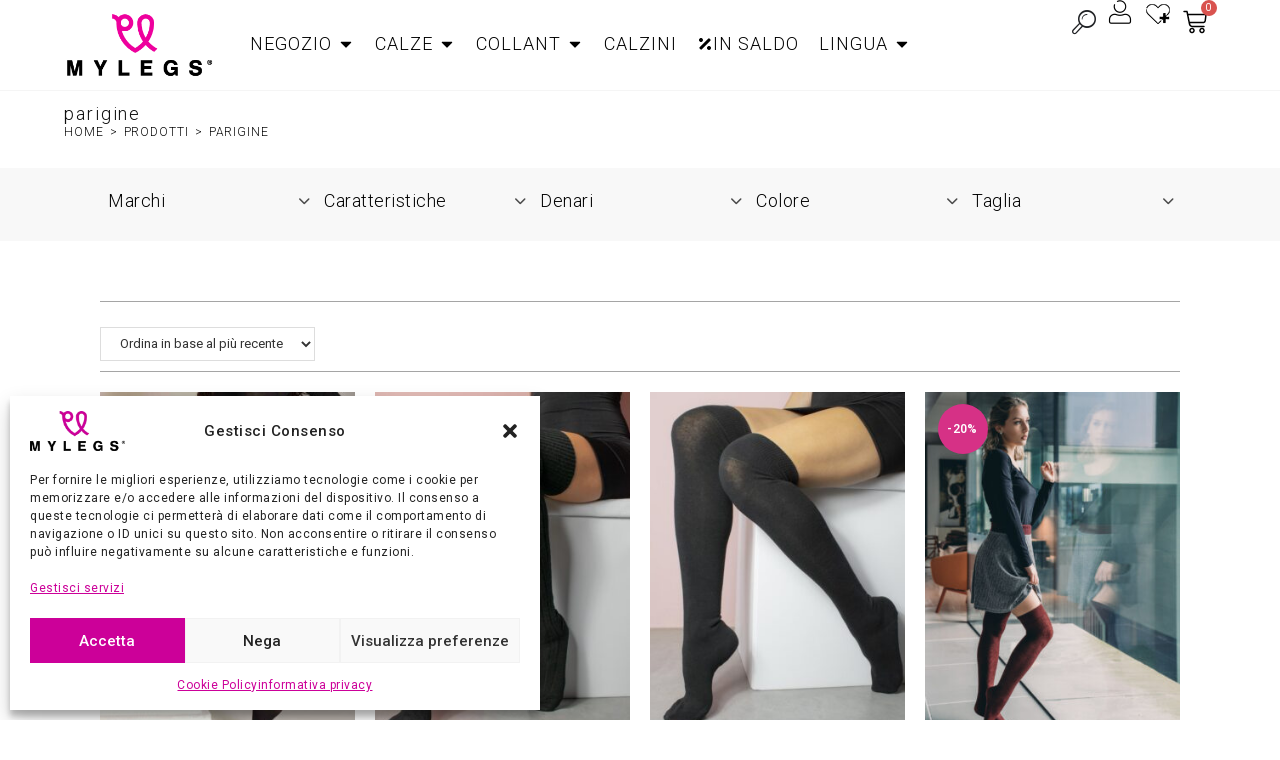

--- FILE ---
content_type: text/html; charset=UTF-8
request_url: https://mylegs.it/tag-prodotto/parigine/
body_size: 67487
content:
<!DOCTYPE html>
<html class="html" lang="it-IT">
<head>
<meta charset="UTF-8">
<link rel="profile" href="https://gmpg.org/xfn/11">
<!-- Statistics script Complianz GDPR/CCPA -->
<script data-category="functional">
(function(w,d,s,l,i){w[l]=w[l]||[];w[l].push({'gtm.start':
new Date().getTime(),event:'gtm.js'});var f=d.getElementsByTagName(s)[0],
j=d.createElement(s),dl=l!='dataLayer'?'&l='+l:'';j.async=true;j.src=
'https://www.googletagmanager.com/gtm.js?id='+i+dl;f.parentNode.insertBefore(j,f);
})(window,document,'script','dataLayer','GTM-M7DVVZJ');
const revokeListeners = [];
window.addRevokeListener = (callback) => {
revokeListeners.push(callback);
};
document.addEventListener("cmplz_revoke", function (e) {
cmplz_set_cookie('cmplz_consent_mode', 'revoked', false );
revokeListeners.forEach((callback) => {
callback();
});
});
const consentListeners = [];
/**
* Called from GTM template to set callback to be executed when user consent is provided.
* @param callback
*/
window.addConsentUpdateListener = (callback) => {
consentListeners.push(callback);
};
document.addEventListener("cmplz_fire_categories", function (e) {
var consentedCategories = e.detail.categories;
const consent = {
'security_storage': "granted",
'functionality_storage': "granted",
'personalization_storage':  cmplz_in_array( 'preferences', consentedCategories ) ? 'granted' : 'denied',
'analytics_storage':  cmplz_in_array( 'statistics', consentedCategories ) ? 'granted' : 'denied',
'ad_storage': cmplz_in_array( 'marketing', consentedCategories ) ? 'granted' : 'denied',
'ad_user_data': cmplz_in_array( 'marketing', consentedCategories ) ? 'granted' : 'denied',
'ad_personalization': cmplz_in_array( 'marketing', consentedCategories ) ? 'granted' : 'denied',
};
//don't use automatic prefixing, as the TM template needs to be sure it's cmplz_.
let consented = [];
for (const [key, value] of Object.entries(consent)) {
if (value === 'granted') {
consented.push(key);
}
}
cmplz_set_cookie('cmplz_consent_mode', consented.join(','), false );
consentListeners.forEach((callback) => {
callback(consent);
});
});
</script><meta name='robots' content='index, follow, max-image-preview:large, max-snippet:-1, max-video-preview:-1' />
<meta name="viewport" content="width=device-width, initial-scale=1"><!-- Google tag (gtag.js) consent mode dataLayer added by Site Kit -->
<script id="google_gtagjs-js-consent-mode-data-layer">
window.dataLayer = window.dataLayer || [];function gtag(){dataLayer.push(arguments);}
gtag('consent', 'default', {"ad_personalization":"denied","ad_storage":"denied","ad_user_data":"denied","analytics_storage":"denied","functionality_storage":"denied","security_storage":"denied","personalization_storage":"denied","region":["AT","BE","BG","CH","CY","CZ","DE","DK","EE","ES","FI","FR","GB","GR","HR","HU","IE","IS","IT","LI","LT","LU","LV","MT","NL","NO","PL","PT","RO","SE","SI","SK"],"wait_for_update":500});
window._googlesitekitConsentCategoryMap = {"statistics":["analytics_storage"],"marketing":["ad_storage","ad_user_data","ad_personalization"],"functional":["functionality_storage","security_storage"],"preferences":["personalization_storage"]};
window._googlesitekitConsents = {"ad_personalization":"denied","ad_storage":"denied","ad_user_data":"denied","analytics_storage":"denied","functionality_storage":"denied","security_storage":"denied","personalization_storage":"denied","region":["AT","BE","BG","CH","CY","CZ","DE","DK","EE","ES","FI","FR","GB","GR","HR","HU","IE","IS","IT","LI","LT","LU","LV","MT","NL","NO","PL","PT","RO","SE","SI","SK"],"wait_for_update":500};
</script>
<!-- End Google tag (gtag.js) consent mode dataLayer added by Site Kit -->
<title>parigine Archivi - MyLegs.it</title>
<link rel="canonical" href="https://mylegs.it/tag-prodotto/parigine/" />
<meta property="og:locale" content="it_IT" />
<meta property="og:type" content="article" />
<meta property="og:title" content="parigine Archivi - MyLegs.it" />
<meta property="og:url" content="https://mylegs.it/tag-prodotto/parigine/" />
<meta property="og:site_name" content="MyLegs.it" />
<meta property="og:image" content="https://mylegs.it/wp-content/uploads/2025/08/head_mylegs_450.webp" />
<meta property="og:image:width" content="450" />
<meta property="og:image:height" content="281" />
<meta property="og:image:type" content="image/webp" />
<meta name="twitter:card" content="summary_large_image" />
<link rel='dns-prefetch' href='//www.googletagmanager.com' />
<link rel='dns-prefetch' href='//fonts.googleapis.com' />
<!-- Meta Pixel Code -->
<script type="text/plain" data-service="facebook" data-category="marketing">
!function(f,b,e,v,n,t,s)
{if(f.fbq)return;n=f.fbq=function(){n.callMethod?
n.callMethod.apply(n,arguments):n.queue.push(arguments)};
if(!f._fbq)f._fbq=n;n.push=n;n.loaded=!0;n.version='2.0';
n.queue=[];t=b.createElement(e);t.async=!0;
t.src=v;s=b.getElementsByTagName(e)[0];
s.parentNode.insertBefore(t,s)}(window, document,'script',
'https://connect.facebook.net/en_US/fbevents.js');
fbq('init', '3150681098549027');
fbq('track', 'PageView');
</script>
<noscript><img height="1" width="1" style="display:none"
src="https://www.facebook.com/tr?id=3150681098549027&ev=PageView&noscript=1"
/></noscript>
<!-- End Meta Pixel Code -->
<style id='wp-img-auto-sizes-contain-inline-css'>
img:is([sizes=auto i],[sizes^="auto," i]){contain-intrinsic-size:3000px 1500px}
/*# sourceURL=wp-img-auto-sizes-contain-inline-css */
</style>
<!-- <link rel='stylesheet' id='dashicons-css' href='https://mylegs.it/wp-includes/css/dashicons.min.css?ver=76c401f1758f620182d2a57a73b63785' media='all' /> -->
<!-- <link rel='stylesheet' id='elusive-css' href='https://mylegs.it/wp-content/plugins/ocean-extra/includes/menu-icons/includes/library/icon-selector/css/types/elusive.min.css?ver=2.0' media='all' /> -->
<!-- <link rel='stylesheet' id='wp-block-library-css' href='https://mylegs.it/wp-includes/css/dist/block-library/style.min.css?ver=76c401f1758f620182d2a57a73b63785' media='all' /> -->
<link rel="stylesheet" type="text/css" href="//mylegs.it/wp-content/cache/wpfc-minified/kxiunjq5/dn4p8.css" media="all"/>
<style id='wp-block-library-theme-inline-css'>
.wp-block-audio :where(figcaption){color:#555;font-size:13px;text-align:center}.is-dark-theme .wp-block-audio :where(figcaption){color:#ffffffa6}.wp-block-audio{margin:0 0 1em}.wp-block-code{border:1px solid #ccc;border-radius:4px;font-family:Menlo,Consolas,monaco,monospace;padding:.8em 1em}.wp-block-embed :where(figcaption){color:#555;font-size:13px;text-align:center}.is-dark-theme .wp-block-embed :where(figcaption){color:#ffffffa6}.wp-block-embed{margin:0 0 1em}.blocks-gallery-caption{color:#555;font-size:13px;text-align:center}.is-dark-theme .blocks-gallery-caption{color:#ffffffa6}:root :where(.wp-block-image figcaption){color:#555;font-size:13px;text-align:center}.is-dark-theme :root :where(.wp-block-image figcaption){color:#ffffffa6}.wp-block-image{margin:0 0 1em}.wp-block-pullquote{border-bottom:4px solid;border-top:4px solid;color:currentColor;margin-bottom:1.75em}.wp-block-pullquote :where(cite),.wp-block-pullquote :where(footer),.wp-block-pullquote__citation{color:currentColor;font-size:.8125em;font-style:normal;text-transform:uppercase}.wp-block-quote{border-left:.25em solid;margin:0 0 1.75em;padding-left:1em}.wp-block-quote cite,.wp-block-quote footer{color:currentColor;font-size:.8125em;font-style:normal;position:relative}.wp-block-quote:where(.has-text-align-right){border-left:none;border-right:.25em solid;padding-left:0;padding-right:1em}.wp-block-quote:where(.has-text-align-center){border:none;padding-left:0}.wp-block-quote.is-large,.wp-block-quote.is-style-large,.wp-block-quote:where(.is-style-plain){border:none}.wp-block-search .wp-block-search__label{font-weight:700}.wp-block-search__button{border:1px solid #ccc;padding:.375em .625em}:where(.wp-block-group.has-background){padding:1.25em 2.375em}.wp-block-separator.has-css-opacity{opacity:.4}.wp-block-separator{border:none;border-bottom:2px solid;margin-left:auto;margin-right:auto}.wp-block-separator.has-alpha-channel-opacity{opacity:1}.wp-block-separator:not(.is-style-wide):not(.is-style-dots){width:100px}.wp-block-separator.has-background:not(.is-style-dots){border-bottom:none;height:1px}.wp-block-separator.has-background:not(.is-style-wide):not(.is-style-dots){height:2px}.wp-block-table{margin:0 0 1em}.wp-block-table td,.wp-block-table th{word-break:normal}.wp-block-table :where(figcaption){color:#555;font-size:13px;text-align:center}.is-dark-theme .wp-block-table :where(figcaption){color:#ffffffa6}.wp-block-video :where(figcaption){color:#555;font-size:13px;text-align:center}.is-dark-theme .wp-block-video :where(figcaption){color:#ffffffa6}.wp-block-video{margin:0 0 1em}:root :where(.wp-block-template-part.has-background){margin-bottom:0;margin-top:0;padding:1.25em 2.375em}
/*# sourceURL=/wp-includes/css/dist/block-library/theme.min.css */
</style>
<style id='classic-theme-styles-inline-css'>
/*! This file is auto-generated */
.wp-block-button__link{color:#fff;background-color:#32373c;border-radius:9999px;box-shadow:none;text-decoration:none;padding:calc(.667em + 2px) calc(1.333em + 2px);font-size:1.125em}.wp-block-file__button{background:#32373c;color:#fff;text-decoration:none}
/*# sourceURL=/wp-includes/css/classic-themes.min.css */
</style>
<style id='getwooplugins-attribute-filter-style-inline-css'>
/*!
* Variation Swatches for WooCommerce - PRO
*
* Author: Emran Ahmed ( emran.bd.08@gmail.com )
* Date: 11/11/2025, 05:36:05 pm
* Released under the GPLv3 license.
*/
.storepress-search-list-wrapper{display:flex;flex-direction:column;gap:1px}.storepress-components-search-control{margin-bottom:0!important;position:relative}.storepress-components-search-control input[type=search].storepress-components-search-control__input{border:1px solid #949494;border-radius:2px;box-shadow:0 0 0 transparent;font-family:-apple-system,BlinkMacSystemFont,Segoe UI,Roboto,Oxygen-Sans,Ubuntu,Cantarell,Helvetica Neue,sans-serif;padding:6px 8px;transition:box-shadow .1s linear}@media(prefers-reduced-motion:reduce){.storepress-components-search-control input[type=search].storepress-components-search-control__input{transition-delay:0s;transition-duration:0s}}.storepress-components-search-control input[type=search].storepress-components-search-control__input{line-height:normal}@media(min-width:600px){.storepress-components-search-control input[type=search].storepress-components-search-control__input{font-size:13px;line-height:normal}}.storepress-components-search-control input[type=search].storepress-components-search-control__input:focus{border-color:var(--wp-admin-theme-color);box-shadow:0 0 0 .5px var(--wp-admin-theme-color);outline:2px solid transparent}.storepress-components-search-control input[type=search].storepress-components-search-control__input::-webkit-input-placeholder{color:rgba(30,30,30,.62)}.storepress-components-search-control input[type=search].storepress-components-search-control__input::-moz-placeholder{color:rgba(30,30,30,.62);opacity:1}.storepress-components-search-control input[type=search].storepress-components-search-control__input:-ms-input-placeholder{color:rgba(30,30,30,.62)}.storepress-components-search-control input[type=search].storepress-components-search-control__input{background:#f0f0f0;border:none;display:block;font-size:16px;height:48px;margin-left:0;margin-right:0;padding:16px 48px 16px 16px;width:100%}@media(min-width:600px){.storepress-components-search-control input[type=search].storepress-components-search-control__input{font-size:13px}}.storepress-components-search-control input[type=search].storepress-components-search-control__input:focus{background:#fff;box-shadow:inset 0 0 0 var(--wp-admin-border-width-focus) var(--wp-components-color-accent,var(--wp-admin-theme-color,#3858e9))}.storepress-components-search-control input[type=search].storepress-components-search-control__input::-moz-placeholder{color:#757575}.storepress-components-search-control input[type=search].storepress-components-search-control__input::placeholder{color:#757575}.storepress-components-search-control input[type=search].storepress-components-search-control__input::-webkit-search-cancel-button,.storepress-components-search-control input[type=search].storepress-components-search-control__input::-webkit-search-decoration,.storepress-components-search-control input[type=search].storepress-components-search-control__input::-webkit-search-results-button,.storepress-components-search-control input[type=search].storepress-components-search-control__input::-webkit-search-results-decoration{-webkit-appearance:none}.storepress-components-search-control__icon{align-items:center;bottom:0;display:flex;justify-content:center;position:absolute;right:12px;top:0;width:24px}.storepress-components-search-control__icon>svg{margin:8px 0}.storepress-components-search-control__input-wrapper{position:relative}.storepress-search-list-search-result-wrapper{border:1px solid #f0f0f0}.storepress-search-list-search-result-wrapper li,.storepress-search-list-search-result-wrapper ul{list-style:none;margin:0;padding:0}.storepress-search-list-search-result-wrapper ul{border:1px solid #f0f0f0;max-height:40vh;overflow:auto}.storepress-search-list-search-result-wrapper li{align-items:center;border-bottom:1px solid #f0f0f0;color:#2f2f2f;display:flex;font-family:-apple-system,BlinkMacSystemFont,Segoe UI,Roboto,Oxygen-Sans,Ubuntu,Cantarell,Helvetica Neue,sans-serif;font-size:13px;gap:5px;padding:8px}.storepress-search-list-search-result-wrapper li.selected,.storepress-search-list-search-result-wrapper li:hover{background-color:#f0f0f0}.storepress-search-list-search-result-wrapper li:last-child{border-bottom:none}.storepress-search-list-search-result-wrapper li input{height:20px;margin:0;padding:0;width:20px}.storepress-search-list-search-result-wrapper li input[type=radio]{-webkit-appearance:auto;box-shadow:none}.storepress-search-list-search-result-wrapper li input[type=radio]:before{display:none}.storepress-search-list-search-result-wrapper li .storepress-search-list-search-result-item{background-color:#fff}.storepress-search-list-search-result-wrapper li .storepress-search-list-search-result-item__label{cursor:pointer}.storepress-search-list-search-result-wrapper li .storepress-search-list-search-result-item__title{box-sizing:content-box;height:20px;padding:4px}.storepress-search-list-search-result-wrapper li .storepress-search-list-search-result-item__meta{background-color:#ddd;border-radius:5px;padding:4px}
.wp-block-getwooplugins-attribute-filter .filter-items{display:flex;flex-direction:column;float:none!important;gap:10px;margin:0;padding:0}.wp-block-getwooplugins-attribute-filter .filter-items li{list-style:none}.wp-block-getwooplugins-attribute-filter .filter-items.enabled-filter-display-limit-mode .filter-item:not(.selected):nth-child(n+10){display:none!important}.wp-block-getwooplugins-attribute-filter .filter-items.enabled-filter-display-limit-mode .filter-item-more{align-self:flex-end;display:flex}.wp-block-getwooplugins-attribute-filter.is-style-button .filter-items.enabled-filter-display-limit-mode .filter-item-more{align-items:center;align-self:auto}.wp-block-getwooplugins-attribute-filter .filter-item-more{display:none}.wp-block-getwooplugins-attribute-filter .filter-item{align-items:center;display:flex;flex-direction:row;gap:10px;justify-content:space-between}.wp-block-getwooplugins-attribute-filter .filter-item .item{border:2px solid #fff;box-shadow:var(--wvs-item-box-shadow,0 0 0 1px #a8a8a8);box-sizing:border-box;display:block;height:100%;transition:box-shadow .2s ease;width:100%}.wp-block-getwooplugins-attribute-filter .filter-item .item:hover{box-shadow:var(--wvs-hover-item-box-shadow,0 0 0 3px #ddd)}.wp-block-getwooplugins-attribute-filter .filter-item .text{display:inline-block;font-size:.875em}.wp-block-getwooplugins-attribute-filter .filter-item.style-squared .count,.wp-block-getwooplugins-attribute-filter .filter-item.style-squared .item{border-radius:3px}.wp-block-getwooplugins-attribute-filter .filter-item.style-rounded .item{border-radius:100%}.wp-block-getwooplugins-attribute-filter .filter-item.style-rounded .count{border-radius:12px}.wp-block-getwooplugins-attribute-filter .filter-item-wrapper{align-items:center;display:flex;gap:10px}.wp-block-getwooplugins-attribute-filter .filter-item-contents{display:flex;height:var(--wvs-archive-product-item-height,30px);justify-content:center;position:relative;width:var(--wvs-archive-product-item-width,30px)}.wp-block-getwooplugins-attribute-filter .filter-item .count{border:1px solid rgba(0,0,0,.102);color:#000;font-size:12px;line-height:10px;min-width:10px;padding:5px;text-align:center}.wp-block-getwooplugins-attribute-filter .filter-item-inner{width:100%}.wp-block-getwooplugins-attribute-filter .filter-item.selected{order:-1}.wp-block-getwooplugins-attribute-filter .filter-item.selected .item{box-shadow:var(--wvs-selected-item-box-shadow,0 0 0 2px #000)}.wp-block-getwooplugins-attribute-filter .filter-item.selected .filter-item-inner:before{background-image:var(--wvs-tick);background-position:50%;background-repeat:no-repeat;background-size:60%;content:" ";display:block;height:100%;position:absolute;width:100%}.wp-block-getwooplugins-attribute-filter .filter-item.selected .count{background:#000;border:1px solid #000;color:#fff}.wp-block-getwooplugins-attribute-filter.is-style-button .filter-items{flex-direction:row;flex-wrap:wrap}.wp-block-getwooplugins-attribute-filter.is-style-button .filter-item{border:1px solid rgba(0,0,0,.102);border-radius:3px;margin:0;padding:5px 8px 5px 5px}.wp-block-getwooplugins-attribute-filter.is-style-button .filter-item.style-rounded{border-radius:40px}.wp-block-getwooplugins-attribute-filter.is-style-button .filter-item.selected{border:1px solid #000}
/*# sourceURL=https://mylegs.it/wp-content/plugins/woo-variation-swatches-pro/build/attribute-filter/style-index.css */
</style>
<style id='global-styles-inline-css'>
:root{--wp--preset--aspect-ratio--square: 1;--wp--preset--aspect-ratio--4-3: 4/3;--wp--preset--aspect-ratio--3-4: 3/4;--wp--preset--aspect-ratio--3-2: 3/2;--wp--preset--aspect-ratio--2-3: 2/3;--wp--preset--aspect-ratio--16-9: 16/9;--wp--preset--aspect-ratio--9-16: 9/16;--wp--preset--color--black: #000000;--wp--preset--color--cyan-bluish-gray: #abb8c3;--wp--preset--color--white: #ffffff;--wp--preset--color--pale-pink: #f78da7;--wp--preset--color--vivid-red: #cf2e2e;--wp--preset--color--luminous-vivid-orange: #ff6900;--wp--preset--color--luminous-vivid-amber: #fcb900;--wp--preset--color--light-green-cyan: #7bdcb5;--wp--preset--color--vivid-green-cyan: #00d084;--wp--preset--color--pale-cyan-blue: #8ed1fc;--wp--preset--color--vivid-cyan-blue: #0693e3;--wp--preset--color--vivid-purple: #9b51e0;--wp--preset--gradient--vivid-cyan-blue-to-vivid-purple: linear-gradient(135deg,rgb(6,147,227) 0%,rgb(155,81,224) 100%);--wp--preset--gradient--light-green-cyan-to-vivid-green-cyan: linear-gradient(135deg,rgb(122,220,180) 0%,rgb(0,208,130) 100%);--wp--preset--gradient--luminous-vivid-amber-to-luminous-vivid-orange: linear-gradient(135deg,rgb(252,185,0) 0%,rgb(255,105,0) 100%);--wp--preset--gradient--luminous-vivid-orange-to-vivid-red: linear-gradient(135deg,rgb(255,105,0) 0%,rgb(207,46,46) 100%);--wp--preset--gradient--very-light-gray-to-cyan-bluish-gray: linear-gradient(135deg,rgb(238,238,238) 0%,rgb(169,184,195) 100%);--wp--preset--gradient--cool-to-warm-spectrum: linear-gradient(135deg,rgb(74,234,220) 0%,rgb(151,120,209) 20%,rgb(207,42,186) 40%,rgb(238,44,130) 60%,rgb(251,105,98) 80%,rgb(254,248,76) 100%);--wp--preset--gradient--blush-light-purple: linear-gradient(135deg,rgb(255,206,236) 0%,rgb(152,150,240) 100%);--wp--preset--gradient--blush-bordeaux: linear-gradient(135deg,rgb(254,205,165) 0%,rgb(254,45,45) 50%,rgb(107,0,62) 100%);--wp--preset--gradient--luminous-dusk: linear-gradient(135deg,rgb(255,203,112) 0%,rgb(199,81,192) 50%,rgb(65,88,208) 100%);--wp--preset--gradient--pale-ocean: linear-gradient(135deg,rgb(255,245,203) 0%,rgb(182,227,212) 50%,rgb(51,167,181) 100%);--wp--preset--gradient--electric-grass: linear-gradient(135deg,rgb(202,248,128) 0%,rgb(113,206,126) 100%);--wp--preset--gradient--midnight: linear-gradient(135deg,rgb(2,3,129) 0%,rgb(40,116,252) 100%);--wp--preset--font-size--small: 13px;--wp--preset--font-size--medium: 20px;--wp--preset--font-size--large: 36px;--wp--preset--font-size--x-large: 42px;--wp--preset--spacing--20: 0.44rem;--wp--preset--spacing--30: 0.67rem;--wp--preset--spacing--40: 1rem;--wp--preset--spacing--50: 1.5rem;--wp--preset--spacing--60: 2.25rem;--wp--preset--spacing--70: 3.38rem;--wp--preset--spacing--80: 5.06rem;--wp--preset--shadow--natural: 6px 6px 9px rgba(0, 0, 0, 0.2);--wp--preset--shadow--deep: 12px 12px 50px rgba(0, 0, 0, 0.4);--wp--preset--shadow--sharp: 6px 6px 0px rgba(0, 0, 0, 0.2);--wp--preset--shadow--outlined: 6px 6px 0px -3px rgb(255, 255, 255), 6px 6px rgb(0, 0, 0);--wp--preset--shadow--crisp: 6px 6px 0px rgb(0, 0, 0);}:where(.is-layout-flex){gap: 0.5em;}:where(.is-layout-grid){gap: 0.5em;}body .is-layout-flex{display: flex;}.is-layout-flex{flex-wrap: wrap;align-items: center;}.is-layout-flex > :is(*, div){margin: 0;}body .is-layout-grid{display: grid;}.is-layout-grid > :is(*, div){margin: 0;}:where(.wp-block-columns.is-layout-flex){gap: 2em;}:where(.wp-block-columns.is-layout-grid){gap: 2em;}:where(.wp-block-post-template.is-layout-flex){gap: 1.25em;}:where(.wp-block-post-template.is-layout-grid){gap: 1.25em;}.has-black-color{color: var(--wp--preset--color--black) !important;}.has-cyan-bluish-gray-color{color: var(--wp--preset--color--cyan-bluish-gray) !important;}.has-white-color{color: var(--wp--preset--color--white) !important;}.has-pale-pink-color{color: var(--wp--preset--color--pale-pink) !important;}.has-vivid-red-color{color: var(--wp--preset--color--vivid-red) !important;}.has-luminous-vivid-orange-color{color: var(--wp--preset--color--luminous-vivid-orange) !important;}.has-luminous-vivid-amber-color{color: var(--wp--preset--color--luminous-vivid-amber) !important;}.has-light-green-cyan-color{color: var(--wp--preset--color--light-green-cyan) !important;}.has-vivid-green-cyan-color{color: var(--wp--preset--color--vivid-green-cyan) !important;}.has-pale-cyan-blue-color{color: var(--wp--preset--color--pale-cyan-blue) !important;}.has-vivid-cyan-blue-color{color: var(--wp--preset--color--vivid-cyan-blue) !important;}.has-vivid-purple-color{color: var(--wp--preset--color--vivid-purple) !important;}.has-black-background-color{background-color: var(--wp--preset--color--black) !important;}.has-cyan-bluish-gray-background-color{background-color: var(--wp--preset--color--cyan-bluish-gray) !important;}.has-white-background-color{background-color: var(--wp--preset--color--white) !important;}.has-pale-pink-background-color{background-color: var(--wp--preset--color--pale-pink) !important;}.has-vivid-red-background-color{background-color: var(--wp--preset--color--vivid-red) !important;}.has-luminous-vivid-orange-background-color{background-color: var(--wp--preset--color--luminous-vivid-orange) !important;}.has-luminous-vivid-amber-background-color{background-color: var(--wp--preset--color--luminous-vivid-amber) !important;}.has-light-green-cyan-background-color{background-color: var(--wp--preset--color--light-green-cyan) !important;}.has-vivid-green-cyan-background-color{background-color: var(--wp--preset--color--vivid-green-cyan) !important;}.has-pale-cyan-blue-background-color{background-color: var(--wp--preset--color--pale-cyan-blue) !important;}.has-vivid-cyan-blue-background-color{background-color: var(--wp--preset--color--vivid-cyan-blue) !important;}.has-vivid-purple-background-color{background-color: var(--wp--preset--color--vivid-purple) !important;}.has-black-border-color{border-color: var(--wp--preset--color--black) !important;}.has-cyan-bluish-gray-border-color{border-color: var(--wp--preset--color--cyan-bluish-gray) !important;}.has-white-border-color{border-color: var(--wp--preset--color--white) !important;}.has-pale-pink-border-color{border-color: var(--wp--preset--color--pale-pink) !important;}.has-vivid-red-border-color{border-color: var(--wp--preset--color--vivid-red) !important;}.has-luminous-vivid-orange-border-color{border-color: var(--wp--preset--color--luminous-vivid-orange) !important;}.has-luminous-vivid-amber-border-color{border-color: var(--wp--preset--color--luminous-vivid-amber) !important;}.has-light-green-cyan-border-color{border-color: var(--wp--preset--color--light-green-cyan) !important;}.has-vivid-green-cyan-border-color{border-color: var(--wp--preset--color--vivid-green-cyan) !important;}.has-pale-cyan-blue-border-color{border-color: var(--wp--preset--color--pale-cyan-blue) !important;}.has-vivid-cyan-blue-border-color{border-color: var(--wp--preset--color--vivid-cyan-blue) !important;}.has-vivid-purple-border-color{border-color: var(--wp--preset--color--vivid-purple) !important;}.has-vivid-cyan-blue-to-vivid-purple-gradient-background{background: var(--wp--preset--gradient--vivid-cyan-blue-to-vivid-purple) !important;}.has-light-green-cyan-to-vivid-green-cyan-gradient-background{background: var(--wp--preset--gradient--light-green-cyan-to-vivid-green-cyan) !important;}.has-luminous-vivid-amber-to-luminous-vivid-orange-gradient-background{background: var(--wp--preset--gradient--luminous-vivid-amber-to-luminous-vivid-orange) !important;}.has-luminous-vivid-orange-to-vivid-red-gradient-background{background: var(--wp--preset--gradient--luminous-vivid-orange-to-vivid-red) !important;}.has-very-light-gray-to-cyan-bluish-gray-gradient-background{background: var(--wp--preset--gradient--very-light-gray-to-cyan-bluish-gray) !important;}.has-cool-to-warm-spectrum-gradient-background{background: var(--wp--preset--gradient--cool-to-warm-spectrum) !important;}.has-blush-light-purple-gradient-background{background: var(--wp--preset--gradient--blush-light-purple) !important;}.has-blush-bordeaux-gradient-background{background: var(--wp--preset--gradient--blush-bordeaux) !important;}.has-luminous-dusk-gradient-background{background: var(--wp--preset--gradient--luminous-dusk) !important;}.has-pale-ocean-gradient-background{background: var(--wp--preset--gradient--pale-ocean) !important;}.has-electric-grass-gradient-background{background: var(--wp--preset--gradient--electric-grass) !important;}.has-midnight-gradient-background{background: var(--wp--preset--gradient--midnight) !important;}.has-small-font-size{font-size: var(--wp--preset--font-size--small) !important;}.has-medium-font-size{font-size: var(--wp--preset--font-size--medium) !important;}.has-large-font-size{font-size: var(--wp--preset--font-size--large) !important;}.has-x-large-font-size{font-size: var(--wp--preset--font-size--x-large) !important;}
:where(.wp-block-post-template.is-layout-flex){gap: 1.25em;}:where(.wp-block-post-template.is-layout-grid){gap: 1.25em;}
:where(.wp-block-term-template.is-layout-flex){gap: 1.25em;}:where(.wp-block-term-template.is-layout-grid){gap: 1.25em;}
:where(.wp-block-columns.is-layout-flex){gap: 2em;}:where(.wp-block-columns.is-layout-grid){gap: 2em;}
:root :where(.wp-block-pullquote){font-size: 1.5em;line-height: 1.6;}
/*# sourceURL=global-styles-inline-css */
</style>
<!-- <link rel='stylesheet' id='widgetopts-styles-css' href='https://mylegs.it/wp-content/plugins/widget-options/assets/css/widget-options.css?ver=4.1.3' media='all' /> -->
<link rel="stylesheet" type="text/css" href="//mylegs.it/wp-content/cache/wpfc-minified/78lbkwhv/dn4og.css" media="all"/>
<style id='woocommerce-inline-inline-css'>
.woocommerce form .form-row .required { visibility: visible; }
/*# sourceURL=woocommerce-inline-inline-css */
</style>
<!-- <link rel='stylesheet' id='wpml-legacy-dropdown-click-0-css' href='https://mylegs.it/wp-content/plugins/sitepress-multilingual-cms/templates/language-switchers/legacy-dropdown-click/style.min.css?ver=1' media='all' /> -->
<link rel="stylesheet" type="text/css" href="//mylegs.it/wp-content/cache/wpfc-minified/llkqx6zc/dn4og.css" media="all"/>
<style id='wpml-legacy-dropdown-click-0-inline-css'>
.wpml-ls-statics-shortcode_actions{background-color:#ffffff;}.wpml-ls-statics-shortcode_actions, .wpml-ls-statics-shortcode_actions .wpml-ls-sub-menu, .wpml-ls-statics-shortcode_actions a {border-color:#ffffff;}
/*# sourceURL=wpml-legacy-dropdown-click-0-inline-css */
</style>
<!-- <link rel='stylesheet' id='wpml-menu-item-0-css' href='https://mylegs.it/wp-content/plugins/sitepress-multilingual-cms/templates/language-switchers/menu-item/style.min.css?ver=1' media='all' /> -->
<!-- <link rel='stylesheet' id='cmplz-general-css' href='https://mylegs.it/wp-content/plugins/complianz-gdpr-premium/assets/css/cookieblocker.min.css?ver=1763192918' media='all' /> -->
<!-- <link rel='stylesheet' id='awf-nouislider-css' href='https://mylegs.it/wp-content/plugins/annasta-woocommerce-product-filters-premium/styles/nouislider.min.css?ver=1.8.2' media='all' /> -->
<!-- <link rel='stylesheet' id='awf-pretty-scrollbars-css' href='https://mylegs.it/wp-content/plugins/annasta-woocommerce-product-filters-premium/styles/perfect-scrollbar.css?ver=76c401f1758f620182d2a57a73b63785' media='all' /> -->
<!-- <link rel='stylesheet' id='awf-css' href='https://mylegs.it/wp-content/plugins/annasta-woocommerce-product-filters-premium/styles/awf.css?ver=1.8.2' media='all' /> -->
<!-- <link rel='stylesheet' id='awf-style-options-css' href='https://mylegs.it/wp-content/uploads/annasta-filters/css/style-options-1761410596.css?ver=1.8.2' media='all' /> -->
<!-- <link rel='stylesheet' id='woo-variation-swatches-css' href='https://mylegs.it/wp-content/plugins/woo-variation-swatches/assets/css/frontend.min.css?ver=1763192936' media='all' /> -->
<link rel="stylesheet" type="text/css" href="//mylegs.it/wp-content/cache/wpfc-minified/7wqg5t4m/dn4og.css" media="all"/>
<style id='woo-variation-swatches-inline-css'>
:root {
--wvs-tick:url("data:image/svg+xml;utf8,%3Csvg filter='drop-shadow(0px 0px 2px rgb(0 0 0 / .8))' xmlns='http://www.w3.org/2000/svg'  viewBox='0 0 30 30'%3E%3Cpath fill='none' stroke='%23ffffff' stroke-linecap='round' stroke-linejoin='round' stroke-width='4' d='M4 16L11 23 27 7'/%3E%3C/svg%3E");
--wvs-cross:url("data:image/svg+xml;utf8,%3Csvg filter='drop-shadow(0px 0px 5px rgb(255 255 255 / .6))' xmlns='http://www.w3.org/2000/svg' width='72px' height='72px' viewBox='0 0 24 24'%3E%3Cpath fill='none' stroke='%23e82063' stroke-linecap='round' stroke-width='0.6' d='M5 5L19 19M19 5L5 19'/%3E%3C/svg%3E");
--wvs-position:center;
--wvs-single-product-large-item-width:40px;
--wvs-single-product-large-item-height:40px;
--wvs-single-product-large-item-font-size:16px;
--wvs-single-product-item-width:30px;
--wvs-single-product-item-height:30px;
--wvs-single-product-item-font-size:12px;
--wvs-archive-product-item-width:15px;
--wvs-archive-product-item-height:20px;
--wvs-archive-product-item-font-size:12px;
--wvs-tooltip-background-color:#333333;
--wvs-tooltip-text-color:#ffffff;
--wvs-item-box-shadow:0 0 0 1px #adadad;
--wvs-item-background-color:#FFFFFF;
--wvs-item-text-color:#000000;
--wvs-hover-item-box-shadow:0 0 0 3px #0f0f0f;
--wvs-hover-item-background-color:#ffffff;
--wvs-hover-item-text-color:#0f0f0f;
--wvs-selected-item-box-shadow:0 0 0 3px #e82063;
--wvs-selected-item-background-color:#ffffff;
--wvs-selected-item-text-color:#111111}
/*# sourceURL=woo-variation-swatches-inline-css */
</style>
<!-- <link rel='stylesheet' id='wcpr-country-flags-css' href='https://mylegs.it/wp-content/plugins/woocommerce-photo-reviews/css/flags-64.min.css?ver=1.4.9' media='all' /> -->
<link rel='preload' as='font' type='font/woff2' crossorigin='anonymous' id='tinvwl-webfont-font-css' href='https://mylegs.it/wp-content/plugins/ti-woocommerce-wishlist/assets/fonts/tinvwl-webfont.woff2?ver=xu2uyi' media='all' />
<!-- <link rel='stylesheet' id='tinvwl-webfont-css' href='https://mylegs.it/wp-content/plugins/ti-woocommerce-wishlist/assets/css/webfont.min.css?ver=2.11.1' media='all' /> -->
<!-- <link rel='stylesheet' id='tinvwl-css' href='https://mylegs.it/wp-content/plugins/ti-woocommerce-wishlist/assets/css/public.min.css?ver=2.11.1' media='all' /> -->
<!-- <link rel='stylesheet' id='oceanwp-style-css' href='https://mylegs.it/wp-content/themes/oceanwp/assets/css/style.min.css?ver=3.4.7' media='all' /> -->
<link rel="stylesheet" type="text/css" href="//mylegs.it/wp-content/cache/wpfc-minified/mk3n1mon/dn4og.css" media="all"/>
<style id='oceanwp-style-inline-css'>
div.wpforms-container-full .wpforms-form input[type=submit]:hover,
div.wpforms-container-full .wpforms-form input[type=submit]:focus,
div.wpforms-container-full .wpforms-form input[type=submit]:active,
div.wpforms-container-full .wpforms-form button[type=submit]:hover,
div.wpforms-container-full .wpforms-form button[type=submit]:focus,
div.wpforms-container-full .wpforms-form button[type=submit]:active,
div.wpforms-container-full .wpforms-form .wpforms-page-button:hover,
div.wpforms-container-full .wpforms-form .wpforms-page-button:active,
div.wpforms-container-full .wpforms-form .wpforms-page-button:focus {
border: none;
}
/*# sourceURL=oceanwp-style-inline-css */
</style>
<!-- <link rel='stylesheet' id='child-style-css' href='https://mylegs.it/wp-content/themes/mylegs-theme/style.css?ver=76c401f1758f620182d2a57a73b63785' media='all' /> -->
<!-- <link rel='stylesheet' id='oceanwp-woo-mini-cart-css' href='https://mylegs.it/wp-content/themes/oceanwp/assets/css/woo/woo-mini-cart.min.css?ver=76c401f1758f620182d2a57a73b63785' media='all' /> -->
<!-- <link rel='stylesheet' id='font-awesome-css' href='https://mylegs.it/wp-content/themes/oceanwp/assets/fonts/fontawesome/css/all.min.css?ver=6.7.2' media='all' /> -->
<!-- <link rel='stylesheet' id='simple-line-icons-css' href='https://mylegs.it/wp-content/themes/oceanwp/assets/css/third/simple-line-icons.min.css?ver=2.4.0' media='all' /> -->
<!-- <link rel='stylesheet' id='oceanwp-hamburgers-css' href='https://mylegs.it/wp-content/themes/oceanwp/assets/css/third/hamburgers/hamburgers.min.css?ver=3.4.7' media='all' /> -->
<!-- <link rel='stylesheet' id='oceanwp-3dx-css' href='https://mylegs.it/wp-content/themes/oceanwp/assets/css/third/hamburgers/types/3dx.css?ver=3.4.7' media='all' /> -->
<link rel="stylesheet" type="text/css" href="//mylegs.it/wp-content/cache/wpfc-minified/f40t2cmp/dn4og.css" media="all"/>
<link rel='stylesheet' id='oceanwp-google-font-roboto-css' href='//fonts.googleapis.com/css?family=Roboto%3A100%2C200%2C300%2C400%2C500%2C600%2C700%2C800%2C900%2C100i%2C200i%2C300i%2C400i%2C500i%2C600i%2C700i%2C800i%2C900i&#038;subset=latin&#038;display=swap&#038;ver=76c401f1758f620182d2a57a73b63785' media='all' />
<!-- <link rel='stylesheet' id='elementor-frontend-css' href='https://mylegs.it/wp-content/plugins/elementor/assets/css/frontend.min.css?ver=3.33.4' media='all' /> -->
<link rel="stylesheet" type="text/css" href="//mylegs.it/wp-content/cache/wpfc-minified/2qsnhoyn/dn4og.css" media="all"/>
<style id='elementor-frontend-inline-css'>
.elementor-kit-22985{--e-global-color-primary:#CC0099;--e-global-color-secondary:#000000;--e-global-color-text:#000000;--e-global-color-accent:#CC0099;--e-global-color-bd9ffc7:#980072;--e-global-typography-primary-font-family:"Roboto";--e-global-typography-primary-font-weight:600;--e-global-typography-secondary-font-family:"Roboto Slab";--e-global-typography-secondary-font-weight:400;--e-global-typography-text-font-family:"Roboto";--e-global-typography-text-font-weight:400;--e-global-typography-accent-font-family:"Roboto";--e-global-typography-accent-font-weight:500;}.elementor-kit-22985 e-page-transition{background-color:#FFBC7D;}.elementor-section.elementor-section-boxed > .elementor-container{max-width:1140px;}.e-con{--container-max-width:1140px;}.elementor-widget:not(:last-child){--kit-widget-spacing:20px;}.elementor-element{--widgets-spacing:20px 20px;--widgets-spacing-row:20px;--widgets-spacing-column:20px;}{}h1.entry-title{display:var(--page-title-display);}@media(max-width:1024px){.elementor-section.elementor-section-boxed > .elementor-container{max-width:1024px;}.e-con{--container-max-width:1024px;}}@media(max-width:767px){.elementor-section.elementor-section-boxed > .elementor-container{max-width:767px;}.e-con{--container-max-width:767px;}}
.elementor-29050 .elementor-element.elementor-element-5207aca8{--display:flex;--min-height:0px;--flex-direction:row;--container-widget-width:initial;--container-widget-height:100%;--container-widget-flex-grow:1;--container-widget-align-self:stretch;--flex-wrap-mobile:wrap;--justify-content:flex-start;--gap:0px 0px;--row-gap:0px;--column-gap:0px;--margin-top:0px;--margin-bottom:0px;--margin-left:0px;--margin-right:0px;--padding-top:0px;--padding-bottom:0px;--padding-left:0px;--padding-right:0px;}.elementor-29050 .elementor-element.elementor-element-5207aca8:not(.elementor-motion-effects-element-type-background), .elementor-29050 .elementor-element.elementor-element-5207aca8 > .elementor-motion-effects-container > .elementor-motion-effects-layer{background-color:#FFFFFF;}.elementor-29050 .elementor-element.elementor-element-5207aca8.e-con{--align-self:center;--order:99999 /* order end hack */;}.elementor-29050 .elementor-element.elementor-element-e5880c8{--display:flex;--min-height:0px;--margin-top:0%;--margin-bottom:0%;--margin-left:0%;--margin-right:0%;--padding-top:0px;--padding-bottom:0px;--padding-left:0px;--padding-right:0px;}.elementor-29050 .elementor-element.elementor-element-e5880c8.e-con{--align-self:center;--flex-grow:0;--flex-shrink:0;}.elementor-29050 .elementor-element.elementor-element-215969b1 .e-off-canvas__content{background-color:#F8F8F8;}.elementor-29050 .elementor-element.elementor-element-215969b1 .e-off-canvas__overlay{background-color:rgba(0,0,0,.8);}.elementor-29050 .elementor-element.elementor-element-215969b1{--e-off-canvas-width:320px;--e-off-canvas-height:100vh;--e-off-canvas-content-overflow:auto;--e-off-canvas-overlay-opacity:1;}.elementor-29050 .elementor-element.elementor-element-79b9dad3{--display:flex;--gap:0px 0px;--row-gap:0px;--column-gap:0px;--padding-top:0px;--padding-bottom:0px;--padding-left:0px;--padding-right:0px;}.elementor-29050 .elementor-element.elementor-element-40400159{--display:flex;--min-height:0px;--justify-content:flex-end;--margin-top:0%;--margin-bottom:5%;--margin-left:0%;--margin-right:0%;}.elementor-29050 .elementor-element.elementor-element-40400159:not(.elementor-motion-effects-element-type-background), .elementor-29050 .elementor-element.elementor-element-40400159 > .elementor-motion-effects-container > .elementor-motion-effects-layer{background-color:#FFFFFF;}.elementor-29050 .elementor-element.elementor-element-489ea13b{margin:2% 0% calc(var(--kit-widget-spacing, 0px) + 1%) 0%;}.elementor-29050 .elementor-element.elementor-element-489ea13b .elementor-icon-wrapper{text-align:right;}.elementor-29050 .elementor-element.elementor-element-489ea13b.elementor-view-stacked .elementor-icon{background-color:#707070;}.elementor-29050 .elementor-element.elementor-element-489ea13b.elementor-view-framed .elementor-icon, .elementor-29050 .elementor-element.elementor-element-489ea13b.elementor-view-default .elementor-icon{color:#707070;border-color:#707070;}.elementor-29050 .elementor-element.elementor-element-489ea13b.elementor-view-framed .elementor-icon, .elementor-29050 .elementor-element.elementor-element-489ea13b.elementor-view-default .elementor-icon svg{fill:#707070;}.elementor-29050 .elementor-element.elementor-element-489ea13b .elementor-icon{font-size:24px;}.elementor-29050 .elementor-element.elementor-element-489ea13b .elementor-icon svg{height:24px;}.elementor-29050 .elementor-element.elementor-element-489ea13b .elementor-icon i, .elementor-29050 .elementor-element.elementor-element-489ea13b .elementor-icon svg{transform:rotate(0deg);}.elementor-29050 .elementor-element.elementor-element-12a39924{--display:flex;--gap:0px 0px;--row-gap:0px;--column-gap:0px;--overflow:auto;border-style:none;--border-style:none;--border-radius:0px 0px 0px 0px;--margin-top:1%;--margin-bottom:0%;--margin-left:0%;--margin-right:0%;--padding-top:0px;--padding-bottom:0px;--padding-left:0px;--padding-right:0px;}.elementor-29050 .elementor-element.elementor-element-7e04e9eb{--display:flex;--gap:0px 0px;--row-gap:0px;--column-gap:0px;--margin-top:14px;--margin-bottom:0px;--margin-left:0px;--margin-right:0px;--padding-top:0px;--padding-bottom:0px;--padding-left:0px;--padding-right:0px;}.elementor-29050 .elementor-element.elementor-element-5971ce4{margin:0% 0% calc(var(--kit-widget-spacing, 0px) + 0%) 0%;padding:0% 0% 0% 6%;}.elementor-29050 .elementor-element.elementor-element-5971ce4 .elementor-heading-title{font-size:20px;}.elementor-29050 .elementor-element.elementor-element-6b82ed2 .elementor-button{background-color:#FFFFFF00;font-size:15px;font-weight:300;fill:var( --e-global-color-text );color:var( --e-global-color-text );border-style:none;}.elementor-29050 .elementor-element.elementor-element-6b82ed2{width:var( --container-widget-width, 100% );max-width:100%;margin:3% 0% calc(var(--kit-widget-spacing, 0px) + 0%) 0%;padding:0px 0px 0px 0px;--container-widget-width:100%;--container-widget-flex-grow:0;}.elementor-29050 .elementor-element.elementor-element-6b82ed2.elementor-element{--align-self:center;}.elementor-29050 .elementor-element.elementor-element-6b82ed2 .elementor-button-content-wrapper{flex-direction:row;}.elementor-29050 .elementor-element.elementor-element-6b82ed2 .elementor-button .elementor-button-content-wrapper{gap:10px;}.elementor-29050 .elementor-element.elementor-element-75925903 .elementor-button{background-color:#FFFFFF00;font-size:15px;font-weight:700;fill:var( --e-global-color-text );color:var( --e-global-color-text );border-style:none;}.elementor-29050 .elementor-element.elementor-element-75925903{width:var( --container-widget-width, 100% );max-width:100%;margin:5px 0px calc(var(--kit-widget-spacing, 0px) + 0px) 0px;padding:0px 0px 0px 0px;--container-widget-width:100%;--container-widget-flex-grow:0;}.elementor-29050 .elementor-element.elementor-element-75925903.elementor-element{--align-self:center;}.elementor-29050 .elementor-element.elementor-element-75925903 .elementor-button-content-wrapper{flex-direction:row;}.elementor-29050 .elementor-element.elementor-element-75925903 .elementor-button .elementor-button-content-wrapper{gap:10px;}.elementor-29050 .elementor-element.elementor-element-335c6ff3{--display:flex;--gap:0px 0px;--row-gap:0px;--column-gap:0px;border-style:none;--border-style:none;}.elementor-29050 .elementor-element.elementor-element-335c6ff3:not(.elementor-motion-effects-element-type-background), .elementor-29050 .elementor-element.elementor-element-335c6ff3 > .elementor-motion-effects-container > .elementor-motion-effects-layer{background-color:#FFFFFF;}.elementor-29050 .elementor-element.elementor-element-7e51ef7e{margin:10px 0px calc(var(--kit-widget-spacing, 0px) + 10px) 0px;padding:0px 0px 0px 15px;--e-icon-list-icon-size:14px;--icon-vertical-offset:0px;}.elementor-29050 .elementor-element.elementor-element-7e51ef7e .elementor-icon-list-items:not(.elementor-inline-items) .elementor-icon-list-item:not(:last-child){padding-block-end:calc(3px/2);}.elementor-29050 .elementor-element.elementor-element-7e51ef7e .elementor-icon-list-items:not(.elementor-inline-items) .elementor-icon-list-item:not(:first-child){margin-block-start:calc(3px/2);}.elementor-29050 .elementor-element.elementor-element-7e51ef7e .elementor-icon-list-items.elementor-inline-items .elementor-icon-list-item{margin-inline:calc(3px/2);}.elementor-29050 .elementor-element.elementor-element-7e51ef7e .elementor-icon-list-items.elementor-inline-items{margin-inline:calc(-3px/2);}.elementor-29050 .elementor-element.elementor-element-7e51ef7e .elementor-icon-list-items.elementor-inline-items .elementor-icon-list-item:after{inset-inline-end:calc(-3px/2);}.elementor-29050 .elementor-element.elementor-element-7e51ef7e .elementor-icon-list-icon i{transition:color 0.3s;}.elementor-29050 .elementor-element.elementor-element-7e51ef7e .elementor-icon-list-icon svg{transition:fill 0.3s;}.elementor-29050 .elementor-element.elementor-element-7e51ef7e .elementor-icon-list-item > .elementor-icon-list-text, .elementor-29050 .elementor-element.elementor-element-7e51ef7e .elementor-icon-list-item > a{font-size:16px;font-weight:300;}.elementor-29050 .elementor-element.elementor-element-7e51ef7e .elementor-icon-list-text{transition:color 0.3s;}.elementor-29050 .elementor-element.elementor-element-412fd4f3{--display:flex;--gap:0px 0px;--row-gap:0px;--column-gap:0px;border-style:none;--border-style:none;}.elementor-29050 .elementor-element.elementor-element-412fd4f3:not(.elementor-motion-effects-element-type-background), .elementor-29050 .elementor-element.elementor-element-412fd4f3 > .elementor-motion-effects-container > .elementor-motion-effects-layer{background-color:#FFFFFF;}.elementor-29050 .elementor-element.elementor-element-6c8317e2{margin:10px 0px calc(var(--kit-widget-spacing, 0px) + 10px) 0px;padding:0px 0px 0px 15px;--e-icon-list-icon-size:14px;--icon-vertical-offset:0px;}.elementor-29050 .elementor-element.elementor-element-6c8317e2 .elementor-icon-list-items:not(.elementor-inline-items) .elementor-icon-list-item:not(:last-child){padding-block-end:calc(3px/2);}.elementor-29050 .elementor-element.elementor-element-6c8317e2 .elementor-icon-list-items:not(.elementor-inline-items) .elementor-icon-list-item:not(:first-child){margin-block-start:calc(3px/2);}.elementor-29050 .elementor-element.elementor-element-6c8317e2 .elementor-icon-list-items.elementor-inline-items .elementor-icon-list-item{margin-inline:calc(3px/2);}.elementor-29050 .elementor-element.elementor-element-6c8317e2 .elementor-icon-list-items.elementor-inline-items{margin-inline:calc(-3px/2);}.elementor-29050 .elementor-element.elementor-element-6c8317e2 .elementor-icon-list-items.elementor-inline-items .elementor-icon-list-item:after{inset-inline-end:calc(-3px/2);}.elementor-29050 .elementor-element.elementor-element-6c8317e2 .elementor-icon-list-icon i{transition:color 0.3s;}.elementor-29050 .elementor-element.elementor-element-6c8317e2 .elementor-icon-list-icon svg{transition:fill 0.3s;}.elementor-29050 .elementor-element.elementor-element-6c8317e2 .elementor-icon-list-item > .elementor-icon-list-text, .elementor-29050 .elementor-element.elementor-element-6c8317e2 .elementor-icon-list-item > a{font-size:16px;font-weight:300;}.elementor-29050 .elementor-element.elementor-element-6c8317e2 .elementor-icon-list-text{transition:color 0.3s;}.elementor-29050 .elementor-element.elementor-element-21554830 .elementor-button{background-color:#FFFFFF;font-size:18px;font-weight:300;fill:var( --e-global-color-text );color:var( --e-global-color-text );border-style:solid;border-width:1px 1px 1px 1px;padding:3% 10% 3% 10%;}.elementor-29050 .elementor-element.elementor-element-21554830{width:var( --container-widget-width, 100% );max-width:100%;margin:10px 0px calc(var(--kit-widget-spacing, 0px) + 10px) 0px;padding:0px 0px 0px 0px;--container-widget-width:100%;--container-widget-flex-grow:0;}.elementor-29050 .elementor-element.elementor-element-21554830.elementor-element{--align-self:center;}.elementor-29050 .elementor-element.elementor-element-50a224fc{--display:flex;--gap:0px 0px;--row-gap:0px;--column-gap:0px;border-style:none;--border-style:none;}.elementor-29050 .elementor-element.elementor-element-50a224fc:not(.elementor-motion-effects-element-type-background), .elementor-29050 .elementor-element.elementor-element-50a224fc > .elementor-motion-effects-container > .elementor-motion-effects-layer{background-color:#FFFFFF;}.elementor-29050 .elementor-element.elementor-element-3c71fbeb{margin:10px 0px calc(var(--kit-widget-spacing, 0px) + 10px) 0px;padding:0px 0px 0px 15px;--e-icon-list-icon-size:14px;--icon-vertical-offset:0px;}.elementor-29050 .elementor-element.elementor-element-3c71fbeb .elementor-icon-list-items:not(.elementor-inline-items) .elementor-icon-list-item:not(:last-child){padding-block-end:calc(3px/2);}.elementor-29050 .elementor-element.elementor-element-3c71fbeb .elementor-icon-list-items:not(.elementor-inline-items) .elementor-icon-list-item:not(:first-child){margin-block-start:calc(3px/2);}.elementor-29050 .elementor-element.elementor-element-3c71fbeb .elementor-icon-list-items.elementor-inline-items .elementor-icon-list-item{margin-inline:calc(3px/2);}.elementor-29050 .elementor-element.elementor-element-3c71fbeb .elementor-icon-list-items.elementor-inline-items{margin-inline:calc(-3px/2);}.elementor-29050 .elementor-element.elementor-element-3c71fbeb .elementor-icon-list-items.elementor-inline-items .elementor-icon-list-item:after{inset-inline-end:calc(-3px/2);}.elementor-29050 .elementor-element.elementor-element-3c71fbeb .elementor-icon-list-icon i{transition:color 0.3s;}.elementor-29050 .elementor-element.elementor-element-3c71fbeb .elementor-icon-list-icon svg{transition:fill 0.3s;}.elementor-29050 .elementor-element.elementor-element-3c71fbeb .elementor-icon-list-item > .elementor-icon-list-text, .elementor-29050 .elementor-element.elementor-element-3c71fbeb .elementor-icon-list-item > a{font-size:16px;font-weight:300;}.elementor-29050 .elementor-element.elementor-element-3c71fbeb .elementor-icon-list-text{transition:color 0.3s;}.elementor-29050 .elementor-element.elementor-element-32ba4a92 .elementor-button{background-color:#FFFFFF;font-size:18px;font-weight:300;fill:var( --e-global-color-text );color:var( --e-global-color-text );border-style:solid;border-width:1px 1px 1px 1px;padding:3% 10% 3% 10%;}.elementor-29050 .elementor-element.elementor-element-32ba4a92{width:var( --container-widget-width, 100% );max-width:100%;margin:10px 0px calc(var(--kit-widget-spacing, 0px) + 10px) 0px;padding:0px 0px 0px 0px;--container-widget-width:100%;--container-widget-flex-grow:0;}.elementor-29050 .elementor-element.elementor-element-32ba4a92.elementor-element{--align-self:center;}.elementor-29050 .elementor-element.elementor-element-3c9a5f12{--display:flex;--gap:0px 0px;--row-gap:0px;--column-gap:0px;border-style:none;--border-style:none;}.elementor-29050 .elementor-element.elementor-element-3c9a5f12:not(.elementor-motion-effects-element-type-background), .elementor-29050 .elementor-element.elementor-element-3c9a5f12 > .elementor-motion-effects-container > .elementor-motion-effects-layer{background-color:#FFFFFF;}.elementor-29050 .elementor-element.elementor-element-38f0c0c4{margin:10px 0px calc(var(--kit-widget-spacing, 0px) + 10px) 0px;padding:0px 0px 0px 15px;--e-icon-list-icon-size:14px;--icon-vertical-offset:0px;}.elementor-29050 .elementor-element.elementor-element-38f0c0c4 .elementor-icon-list-items:not(.elementor-inline-items) .elementor-icon-list-item:not(:last-child){padding-block-end:calc(3px/2);}.elementor-29050 .elementor-element.elementor-element-38f0c0c4 .elementor-icon-list-items:not(.elementor-inline-items) .elementor-icon-list-item:not(:first-child){margin-block-start:calc(3px/2);}.elementor-29050 .elementor-element.elementor-element-38f0c0c4 .elementor-icon-list-items.elementor-inline-items .elementor-icon-list-item{margin-inline:calc(3px/2);}.elementor-29050 .elementor-element.elementor-element-38f0c0c4 .elementor-icon-list-items.elementor-inline-items{margin-inline:calc(-3px/2);}.elementor-29050 .elementor-element.elementor-element-38f0c0c4 .elementor-icon-list-items.elementor-inline-items .elementor-icon-list-item:after{inset-inline-end:calc(-3px/2);}.elementor-29050 .elementor-element.elementor-element-38f0c0c4 .elementor-icon-list-icon i{transition:color 0.3s;}.elementor-29050 .elementor-element.elementor-element-38f0c0c4 .elementor-icon-list-icon svg{transition:fill 0.3s;}.elementor-29050 .elementor-element.elementor-element-38f0c0c4 .elementor-icon-list-item > .elementor-icon-list-text, .elementor-29050 .elementor-element.elementor-element-38f0c0c4 .elementor-icon-list-item > a{font-size:16px;font-weight:300;}.elementor-29050 .elementor-element.elementor-element-38f0c0c4 .elementor-icon-list-text{transition:color 0.3s;}.elementor-29050 .elementor-element.elementor-element-7e046ffc .elementor-button{background-color:#FFFFFF;font-size:18px;font-weight:300;fill:var( --e-global-color-text );color:var( --e-global-color-text );border-style:solid;border-width:1px 1px 1px 1px;padding:3% 10% 3% 10%;}.elementor-29050 .elementor-element.elementor-element-7e046ffc{width:var( --container-widget-width, 100% );max-width:100%;margin:10px 0px calc(var(--kit-widget-spacing, 0px) + 10px) 0px;padding:0px 0px 0px 0px;--container-widget-width:100%;--container-widget-flex-grow:0;}.elementor-29050 .elementor-element.elementor-element-7e046ffc.elementor-element{--align-self:center;}.elementor-29050 .elementor-element.elementor-element-59cf5d77{--display:flex;--gap:0px 0px;--row-gap:0px;--column-gap:0px;border-style:none;--border-style:none;}.elementor-29050 .elementor-element.elementor-element-59cf5d77:not(.elementor-motion-effects-element-type-background), .elementor-29050 .elementor-element.elementor-element-59cf5d77 > .elementor-motion-effects-container > .elementor-motion-effects-layer{background-color:#FFFFFF;}.elementor-29050 .elementor-element.elementor-element-1c7bccc5{margin:10px 0px calc(var(--kit-widget-spacing, 0px) + 10px) 0px;padding:0px 0px 0px 15px;--e-icon-list-icon-size:14px;--icon-vertical-offset:0px;}.elementor-29050 .elementor-element.elementor-element-1c7bccc5 .elementor-icon-list-items:not(.elementor-inline-items) .elementor-icon-list-item:not(:last-child){padding-block-end:calc(3px/2);}.elementor-29050 .elementor-element.elementor-element-1c7bccc5 .elementor-icon-list-items:not(.elementor-inline-items) .elementor-icon-list-item:not(:first-child){margin-block-start:calc(3px/2);}.elementor-29050 .elementor-element.elementor-element-1c7bccc5 .elementor-icon-list-items.elementor-inline-items .elementor-icon-list-item{margin-inline:calc(3px/2);}.elementor-29050 .elementor-element.elementor-element-1c7bccc5 .elementor-icon-list-items.elementor-inline-items{margin-inline:calc(-3px/2);}.elementor-29050 .elementor-element.elementor-element-1c7bccc5 .elementor-icon-list-items.elementor-inline-items .elementor-icon-list-item:after{inset-inline-end:calc(-3px/2);}.elementor-29050 .elementor-element.elementor-element-1c7bccc5 .elementor-icon-list-icon i{transition:color 0.3s;}.elementor-29050 .elementor-element.elementor-element-1c7bccc5 .elementor-icon-list-icon svg{transition:fill 0.3s;}.elementor-29050 .elementor-element.elementor-element-1c7bccc5 .elementor-icon-list-item > .elementor-icon-list-text, .elementor-29050 .elementor-element.elementor-element-1c7bccc5 .elementor-icon-list-item > a{font-size:16px;font-weight:300;}.elementor-29050 .elementor-element.elementor-element-1c7bccc5 .elementor-icon-list-text{transition:color 0.3s;}.elementor-29050 .elementor-element.elementor-element-40e1e300{--display:flex;--gap:0px 0px;--row-gap:0px;--column-gap:0px;border-style:none;--border-style:none;}.elementor-29050 .elementor-element.elementor-element-40e1e300:not(.elementor-motion-effects-element-type-background), .elementor-29050 .elementor-element.elementor-element-40e1e300 > .elementor-motion-effects-container > .elementor-motion-effects-layer{background-color:#FFFFFF;}.elementor-29050 .elementor-element.elementor-element-6bcdea80{margin:10px 0px calc(var(--kit-widget-spacing, 0px) + 10px) 0px;padding:0px 0px 0px 15px;--e-icon-list-icon-size:14px;--icon-vertical-offset:0px;}.elementor-29050 .elementor-element.elementor-element-6bcdea80 .elementor-icon-list-items:not(.elementor-inline-items) .elementor-icon-list-item:not(:last-child){padding-block-end:calc(3px/2);}.elementor-29050 .elementor-element.elementor-element-6bcdea80 .elementor-icon-list-items:not(.elementor-inline-items) .elementor-icon-list-item:not(:first-child){margin-block-start:calc(3px/2);}.elementor-29050 .elementor-element.elementor-element-6bcdea80 .elementor-icon-list-items.elementor-inline-items .elementor-icon-list-item{margin-inline:calc(3px/2);}.elementor-29050 .elementor-element.elementor-element-6bcdea80 .elementor-icon-list-items.elementor-inline-items{margin-inline:calc(-3px/2);}.elementor-29050 .elementor-element.elementor-element-6bcdea80 .elementor-icon-list-items.elementor-inline-items .elementor-icon-list-item:after{inset-inline-end:calc(-3px/2);}.elementor-29050 .elementor-element.elementor-element-6bcdea80 .elementor-icon-list-icon i{transition:color 0.3s;}.elementor-29050 .elementor-element.elementor-element-6bcdea80 .elementor-icon-list-icon svg{transition:fill 0.3s;}.elementor-29050 .elementor-element.elementor-element-6bcdea80 .elementor-icon-list-item > .elementor-icon-list-text, .elementor-29050 .elementor-element.elementor-element-6bcdea80 .elementor-icon-list-item > a{font-size:16px;font-weight:300;}.elementor-29050 .elementor-element.elementor-element-6bcdea80 .elementor-icon-list-text{transition:color 0.3s;}.elementor-29050 .elementor-element.elementor-element-1ec7bce2{--n-accordion-title-font-size:16px;margin:0px 0px calc(var(--kit-widget-spacing, 0px) + 0px) 0px;padding:0px 0px 0px 10px;border-style:none;--n-accordion-title-justify-content:initial;--n-accordion-title-flex-grow:initial;--n-accordion-title-icon-order:-1;--n-accordion-item-title-space-between:0px;--n-accordion-item-title-distance-from-content:0px;--n-accordion-icon-size:10px;--n-accordion-icon-gap:14px;}.elementor-29050 .elementor-element.elementor-element-1ec7bce2 > .e-n-accordion > .e-n-accordion-item > .e-n-accordion-item-title{border-style:none;}:where( .elementor-29050 .elementor-element.elementor-element-1ec7bce2 > .e-n-accordion > .e-n-accordion-item > .e-n-accordion-item-title > .e-n-accordion-item-title-header ) > .e-n-accordion-item-title-text{font-weight:300;line-height:20px;}:where( .elementor-29050 .elementor-element.elementor-element-1ec7bce2 > .e-n-accordion > .e-n-accordion-item ) > .e-con{border-style:solid;border-width:1px 0px 1px 0px;--border-radius:0px 0px 0px 0px;--padding-top:0px;--padding-right:0px;--padding-bottom:0px;--padding-left:0px;}.elementor-29050 .elementor-element.elementor-element-4be5873e{margin:5% 0% calc(var(--kit-widget-spacing, 0px) + 0%) 0%;padding:0% 0% 0% 6%;}.elementor-29050 .elementor-element.elementor-element-4be5873e .elementor-heading-title{font-size:20px;}.elementor-29050 .elementor-element.elementor-element-603bfed6 .elementor-button{background-color:#FFFFFF00;font-size:15px;font-weight:300;fill:var( --e-global-color-text );color:var( --e-global-color-text );border-style:none;}.elementor-29050 .elementor-element.elementor-element-603bfed6{width:var( --container-widget-width, 100% );max-width:100%;margin:3% 0% calc(var(--kit-widget-spacing, 0px) + 0%) 0%;padding:0px 0px 0px 0px;--container-widget-width:100%;--container-widget-flex-grow:0;}.elementor-29050 .elementor-element.elementor-element-603bfed6.elementor-element{--align-self:center;}.elementor-29050 .elementor-element.elementor-element-603bfed6 .elementor-button-content-wrapper{flex-direction:row;}.elementor-29050 .elementor-element.elementor-element-603bfed6 .elementor-button .elementor-button-content-wrapper{gap:10px;}.elementor-29050 .elementor-element.elementor-element-5909cca6 .elementor-button{background-color:#FFFFFF00;font-size:15px;font-weight:300;fill:var( --e-global-color-text );color:var( --e-global-color-text );border-style:none;}.elementor-29050 .elementor-element.elementor-element-5909cca6{width:var( --container-widget-width, 100% );max-width:100%;margin:5px 0px calc(var(--kit-widget-spacing, 0px) + 0px) 0px;padding:0px 0px 0px 0px;--container-widget-width:100%;--container-widget-flex-grow:0;}.elementor-29050 .elementor-element.elementor-element-5909cca6.elementor-element{--align-self:center;}.elementor-29050 .elementor-element.elementor-element-5909cca6 .elementor-button-content-wrapper{flex-direction:row;}.elementor-29050 .elementor-element.elementor-element-5909cca6 .elementor-button .elementor-button-content-wrapper{gap:10px;}.elementor-29050 .elementor-element.elementor-element-499e3037{margin:5% 0% calc(var(--kit-widget-spacing, 0px) + 0%) 0%;padding:0% 0% 0% 6%;}.elementor-29050 .elementor-element.elementor-element-499e3037 .elementor-heading-title{font-size:20px;}.elementor-29050 .elementor-element.elementor-element-6b0608cf .elementor-button{background-color:#FFFFFF00;font-size:15px;font-weight:300;fill:var( --e-global-color-text );color:var( --e-global-color-text );border-style:none;}.elementor-29050 .elementor-element.elementor-element-6b0608cf{width:var( --container-widget-width, 100% );max-width:100%;margin:3% 0% calc(var(--kit-widget-spacing, 0px) + 0%) 0%;padding:0px 0px 0px 0px;--container-widget-width:100%;--container-widget-flex-grow:0;}.elementor-29050 .elementor-element.elementor-element-6b0608cf.elementor-element{--align-self:center;}.elementor-29050 .elementor-element.elementor-element-6b0608cf .elementor-button-content-wrapper{flex-direction:row;}.elementor-29050 .elementor-element.elementor-element-6b0608cf .elementor-button .elementor-button-content-wrapper{gap:10px;}.elementor-29050 .elementor-element.elementor-element-6829f351 .elementor-button{background-color:#FFFFFF00;font-size:15px;font-weight:300;fill:var( --e-global-color-text );color:var( --e-global-color-text );border-style:none;}.elementor-29050 .elementor-element.elementor-element-6829f351{width:var( --container-widget-width, 100% );max-width:100%;margin:5px 0px calc(var(--kit-widget-spacing, 0px) + 0px) 0px;padding:0px 0px 0px 0px;--container-widget-width:100%;--container-widget-flex-grow:0;}.elementor-29050 .elementor-element.elementor-element-6829f351.elementor-element{--align-self:center;}.elementor-29050 .elementor-element.elementor-element-6829f351 .elementor-button-content-wrapper{flex-direction:row;}.elementor-29050 .elementor-element.elementor-element-6829f351 .elementor-button .elementor-button-content-wrapper{gap:10px;}.elementor-29050 .elementor-element.elementor-element-6e45f941{--display:flex;--gap:0px 0px;--row-gap:0px;--column-gap:0px;border-style:none;--border-style:none;}.elementor-29050 .elementor-element.elementor-element-6e45f941:not(.elementor-motion-effects-element-type-background), .elementor-29050 .elementor-element.elementor-element-6e45f941 > .elementor-motion-effects-container > .elementor-motion-effects-layer{background-color:#FFFFFF;}.elementor-29050 .elementor-element.elementor-element-38e1f954 > .elementor-widget-container{border-style:none;border-radius:0px 0px 0px 0px;}.elementor-29050 .elementor-element.elementor-element-38e1f954 .wpml-elementor-ls .wpml-ls-item{font-size:15px;text-transform:uppercase;text-decoration:none;line-height:25px;}.elementor-29050 .elementor-element.elementor-element-6978d8eb{--n-accordion-title-font-size:16px;margin:0px 0px calc(var(--kit-widget-spacing, 0px) + 0px) 0px;padding:0px 0px 0px 10px;border-style:none;--n-accordion-title-justify-content:initial;--n-accordion-title-flex-grow:initial;--n-accordion-title-icon-order:-1;--n-accordion-item-title-space-between:0px;--n-accordion-item-title-distance-from-content:0px;--n-accordion-icon-size:10px;--n-accordion-icon-gap:14px;}.elementor-29050 .elementor-element.elementor-element-6978d8eb > .e-n-accordion > .e-n-accordion-item > .e-n-accordion-item-title{border-style:none;}:where( .elementor-29050 .elementor-element.elementor-element-6978d8eb > .e-n-accordion > .e-n-accordion-item > .e-n-accordion-item-title > .e-n-accordion-item-title-header ) > .e-n-accordion-item-title-text{font-weight:300;line-height:20px;}:where( .elementor-29050 .elementor-element.elementor-element-6978d8eb > .e-n-accordion > .e-n-accordion-item ) > .e-con{border-style:solid;border-width:1px 0px 1px 0px;--border-radius:0px 0px 0px 0px;--padding-top:0px;--padding-right:0px;--padding-bottom:0px;--padding-left:0px;}.elementor-29050 .elementor-element.elementor-element-d6c8105{--grid-template-columns:repeat(0, auto);text-align:center;margin:30px 0px calc(var(--kit-widget-spacing, 0px) + 0px) 0px;--icon-size:21px;--grid-column-gap:30px;--grid-row-gap:0px;}.elementor-29050 .elementor-element.elementor-element-d6c8105 .elementor-social-icon{background-color:#1F1F1F;--icon-padding:7px;border-style:none;}.elementor-29050 .elementor-element.elementor-element-2119c6a8{--spacer-size:50px;}.elementor-29050 .elementor-element.elementor-element-61281ce6 .elementor-button{background-color:#FFFFFF;font-size:25px;fill:var( --e-global-color-text );color:var( --e-global-color-text );}.elementor-29050 .elementor-element.elementor-element-72ff8d75{--display:flex;--min-height:0px;--justify-content:center;--align-items:flex-start;--container-widget-width:calc( ( 1 - var( --container-widget-flex-grow ) ) * 100% );--gap:0px 0px;--row-gap:0px;--column-gap:0px;--margin-top:0%;--margin-bottom:0%;--margin-left:3%;--margin-right:0%;--padding-top:0px;--padding-bottom:0px;--padding-left:0px;--padding-right:0px;}.elementor-29050 .elementor-element.elementor-element-72ff8d75.e-con{--align-self:center;--flex-grow:0;--flex-shrink:0;}.elementor-29050 .elementor-element.elementor-element-475eeca5 img{width:165px;}.elementor-29050 .elementor-element.elementor-element-1bff4dfe{--display:flex;--flex-direction:row;--container-widget-width:calc( ( 1 - var( --container-widget-flex-grow ) ) * 100% );--container-widget-height:100%;--container-widget-flex-grow:1;--container-widget-align-self:stretch;--flex-wrap-mobile:wrap;--justify-content:flex-start;--align-items:center;--gap:0px 0px;--row-gap:0px;--column-gap:0px;--margin-top:0px;--margin-bottom:0px;--margin-left:0px;--margin-right:0px;}.elementor-29050 .elementor-element.elementor-element-1bff4dfe.e-con{--flex-grow:0;--flex-shrink:0;}.elementor-29050 .elementor-element.elementor-element-11f2d9a1{--display:flex;--min-height:0px;--flex-direction:row;--container-widget-width:initial;--container-widget-height:100%;--container-widget-flex-grow:1;--container-widget-align-self:stretch;--flex-wrap-mobile:wrap;--gap:0px 0px;--row-gap:0px;--column-gap:0px;border-style:none;--border-style:none;--margin-top:25px;--margin-bottom:0px;--margin-left:0px;--margin-right:0px;--padding-top:0px;--padding-bottom:0px;--padding-left:0px;--padding-right:0px;--z-index:10;}.elementor-29050 .elementor-element.elementor-element-11f2d9a1:not(.elementor-motion-effects-element-type-background), .elementor-29050 .elementor-element.elementor-element-11f2d9a1 > .elementor-motion-effects-container > .elementor-motion-effects-layer{background-color:#F8F8F8;}.elementor-29050 .elementor-element.elementor-element-58c770e7{--display:flex;--flex-direction:row;--container-widget-width:initial;--container-widget-height:100%;--container-widget-flex-grow:1;--container-widget-align-self:stretch;--flex-wrap-mobile:wrap;--justify-content:center;--gap:0px 0px;--row-gap:0px;--column-gap:0px;--padding-top:1%;--padding-bottom:1%;--padding-left:2%;--padding-right:0%;}.elementor-29050 .elementor-element.elementor-element-58c770e7:not(.elementor-motion-effects-element-type-background), .elementor-29050 .elementor-element.elementor-element-58c770e7 > .elementor-motion-effects-container > .elementor-motion-effects-layer{background-color:#FDFDFD;}.elementor-29050 .elementor-element.elementor-element-47625bba{--display:flex;--flex-direction:column;--container-widget-width:100%;--container-widget-height:initial;--container-widget-flex-grow:0;--container-widget-align-self:initial;--flex-wrap-mobile:wrap;--justify-content:flex-start;--gap:0px 0px;--row-gap:0px;--column-gap:0px;--margin-top:0px;--margin-bottom:0px;--margin-left:0px;--margin-right:0px;--padding-top:15px;--padding-bottom:15px;--padding-left:15px;--padding-right:15px;}.elementor-29050 .elementor-element.elementor-element-47625bba.e-con{--align-self:flex-start;}.elementor-29050 .elementor-element.elementor-element-6cf7be28 .elementor-heading-title{font-size:20px;font-weight:400;}.elementor-29050 .elementor-element.elementor-element-1b019a1{margin:10px 0px calc(var(--kit-widget-spacing, 0px) + 0px) 0px;padding:0px 0px 0px 0px;--e-icon-list-icon-size:14px;--icon-vertical-offset:0px;}.elementor-29050 .elementor-element.elementor-element-1b019a1 .elementor-icon-list-items:not(.elementor-inline-items) .elementor-icon-list-item:not(:last-child){padding-block-end:calc(3px/2);}.elementor-29050 .elementor-element.elementor-element-1b019a1 .elementor-icon-list-items:not(.elementor-inline-items) .elementor-icon-list-item:not(:first-child){margin-block-start:calc(3px/2);}.elementor-29050 .elementor-element.elementor-element-1b019a1 .elementor-icon-list-items.elementor-inline-items .elementor-icon-list-item{margin-inline:calc(3px/2);}.elementor-29050 .elementor-element.elementor-element-1b019a1 .elementor-icon-list-items.elementor-inline-items{margin-inline:calc(-3px/2);}.elementor-29050 .elementor-element.elementor-element-1b019a1 .elementor-icon-list-items.elementor-inline-items .elementor-icon-list-item:after{inset-inline-end:calc(-3px/2);}.elementor-29050 .elementor-element.elementor-element-1b019a1 .elementor-icon-list-icon i{transition:color 0.3s;}.elementor-29050 .elementor-element.elementor-element-1b019a1 .elementor-icon-list-icon svg{transition:fill 0.3s;}.elementor-29050 .elementor-element.elementor-element-1b019a1 .elementor-icon-list-item > .elementor-icon-list-text, .elementor-29050 .elementor-element.elementor-element-1b019a1 .elementor-icon-list-item > a{font-size:17px;font-weight:300;letter-spacing:1.5px;}.elementor-29050 .elementor-element.elementor-element-1b019a1 .elementor-icon-list-text{color:#000000;transition:color 0.3s;}.elementor-29050 .elementor-element.elementor-element-1b019a1 .elementor-icon-list-item:hover .elementor-icon-list-text{color:#737373;}.elementor-29050 .elementor-element.elementor-element-30fb229a{--display:flex;--flex-direction:row;--container-widget-width:initial;--container-widget-height:100%;--container-widget-flex-grow:1;--container-widget-align-self:stretch;--flex-wrap-mobile:wrap;--justify-content:center;--gap:0px 0px;--row-gap:0px;--column-gap:0px;--padding-top:1%;--padding-bottom:1%;--padding-left:2%;--padding-right:0%;}.elementor-29050 .elementor-element.elementor-element-368d3597{--display:flex;--flex-direction:column;--container-widget-width:100%;--container-widget-height:initial;--container-widget-flex-grow:0;--container-widget-align-self:initial;--flex-wrap-mobile:wrap;--gap:0px 0px;--row-gap:0px;--column-gap:0px;}.elementor-29050 .elementor-element.elementor-element-3431b290 .elementor-heading-title{font-size:20px;font-weight:400;}.elementor-29050 .elementor-element.elementor-element-3602efc6{margin:10px 0px calc(var(--kit-widget-spacing, 0px) + 0px) 0px;padding:0px 0px 0px 0px;--e-icon-list-icon-size:14px;--icon-vertical-offset:0px;}.elementor-29050 .elementor-element.elementor-element-3602efc6 .elementor-icon-list-items:not(.elementor-inline-items) .elementor-icon-list-item:not(:last-child){padding-block-end:calc(3px/2);}.elementor-29050 .elementor-element.elementor-element-3602efc6 .elementor-icon-list-items:not(.elementor-inline-items) .elementor-icon-list-item:not(:first-child){margin-block-start:calc(3px/2);}.elementor-29050 .elementor-element.elementor-element-3602efc6 .elementor-icon-list-items.elementor-inline-items .elementor-icon-list-item{margin-inline:calc(3px/2);}.elementor-29050 .elementor-element.elementor-element-3602efc6 .elementor-icon-list-items.elementor-inline-items{margin-inline:calc(-3px/2);}.elementor-29050 .elementor-element.elementor-element-3602efc6 .elementor-icon-list-items.elementor-inline-items .elementor-icon-list-item:after{inset-inline-end:calc(-3px/2);}.elementor-29050 .elementor-element.elementor-element-3602efc6 .elementor-icon-list-icon i{transition:color 0.3s;}.elementor-29050 .elementor-element.elementor-element-3602efc6 .elementor-icon-list-icon svg{transition:fill 0.3s;}.elementor-29050 .elementor-element.elementor-element-3602efc6 .elementor-icon-list-item > .elementor-icon-list-text, .elementor-29050 .elementor-element.elementor-element-3602efc6 .elementor-icon-list-item > a{font-size:16px;font-weight:300;}.elementor-29050 .elementor-element.elementor-element-3602efc6 .elementor-icon-list-text{color:#000000;transition:color 0.3s;}.elementor-29050 .elementor-element.elementor-element-3602efc6 .elementor-icon-list-item:hover .elementor-icon-list-text{color:#737373;}.elementor-29050 .elementor-element.elementor-element-211bee7c{--display:flex;--flex-direction:row;--container-widget-width:initial;--container-widget-height:100%;--container-widget-flex-grow:1;--container-widget-align-self:stretch;--flex-wrap-mobile:wrap;--justify-content:center;--gap:0px 0px;--row-gap:0px;--column-gap:0px;--padding-top:1%;--padding-bottom:1%;--padding-left:2%;--padding-right:0%;}.elementor-29050 .elementor-element.elementor-element-393e0978{--display:flex;--flex-direction:column;--container-widget-width:100%;--container-widget-height:initial;--container-widget-flex-grow:0;--container-widget-align-self:initial;--flex-wrap-mobile:wrap;--gap:0px 0px;--row-gap:0px;--column-gap:0px;}.elementor-29050 .elementor-element.elementor-element-7004cbc8 .elementor-heading-title{font-size:20px;font-weight:400;}.elementor-29050 .elementor-element.elementor-element-5bd5f053{margin:10px 0px calc(var(--kit-widget-spacing, 0px) + 0px) 0px;padding:0px 0px 0px 0px;--e-icon-list-icon-size:14px;--icon-vertical-offset:0px;}.elementor-29050 .elementor-element.elementor-element-5bd5f053 .elementor-icon-list-items:not(.elementor-inline-items) .elementor-icon-list-item:not(:last-child){padding-block-end:calc(3px/2);}.elementor-29050 .elementor-element.elementor-element-5bd5f053 .elementor-icon-list-items:not(.elementor-inline-items) .elementor-icon-list-item:not(:first-child){margin-block-start:calc(3px/2);}.elementor-29050 .elementor-element.elementor-element-5bd5f053 .elementor-icon-list-items.elementor-inline-items .elementor-icon-list-item{margin-inline:calc(3px/2);}.elementor-29050 .elementor-element.elementor-element-5bd5f053 .elementor-icon-list-items.elementor-inline-items{margin-inline:calc(-3px/2);}.elementor-29050 .elementor-element.elementor-element-5bd5f053 .elementor-icon-list-items.elementor-inline-items .elementor-icon-list-item:after{inset-inline-end:calc(-3px/2);}.elementor-29050 .elementor-element.elementor-element-5bd5f053 .elementor-icon-list-icon i{transition:color 0.3s;}.elementor-29050 .elementor-element.elementor-element-5bd5f053 .elementor-icon-list-icon svg{transition:fill 0.3s;}.elementor-29050 .elementor-element.elementor-element-5bd5f053 .elementor-icon-list-item > .elementor-icon-list-text, .elementor-29050 .elementor-element.elementor-element-5bd5f053 .elementor-icon-list-item > a{font-size:16px;font-weight:300;}.elementor-29050 .elementor-element.elementor-element-5bd5f053 .elementor-icon-list-text{color:#000000;transition:color 0.3s;}.elementor-29050 .elementor-element.elementor-element-5bd5f053 .elementor-icon-list-item:hover .elementor-icon-list-text{color:#737373;}.elementor-29050 .elementor-element.elementor-element-15207a3e{--display:flex;--flex-direction:row;--container-widget-width:initial;--container-widget-height:100%;--container-widget-flex-grow:1;--container-widget-align-self:stretch;--flex-wrap-mobile:wrap;--justify-content:center;--gap:0px 0px;--row-gap:0px;--column-gap:0px;--padding-top:1%;--padding-bottom:0%;--padding-left:0%;--padding-right:5%;}.elementor-29050 .elementor-element.elementor-element-5a2bf598{--display:flex;--justify-content:flex-start;--align-items:center;--container-widget-width:calc( ( 1 - var( --container-widget-flex-grow ) ) * 100% );--gap:0px 0px;--row-gap:0px;--column-gap:0px;--margin-top:0px;--margin-bottom:0px;--margin-left:0px;--margin-right:0px;--padding-top:0px;--padding-bottom:0px;--padding-left:0px;--padding-right:0px;}.elementor-29050 .elementor-element.elementor-element-5a2bf598.e-con{--flex-grow:0;--flex-shrink:0;}.elementor-29050 .elementor-element.elementor-element-1f92cca7{margin:0px 0px calc(var(--kit-widget-spacing, 0px) + 0px) 0px;padding:0px 0px 0px 0px;text-align:left;}.elementor-29050 .elementor-element.elementor-element-1f92cca7.elementor-element{--align-self:center;}.elementor-29050 .elementor-element.elementor-element-59cab79b{--display:flex;--flex-direction:column;--container-widget-width:100%;--container-widget-height:initial;--container-widget-flex-grow:0;--container-widget-align-self:initial;--flex-wrap-mobile:wrap;--gap:10px 0px;--row-gap:10px;--column-gap:0px;}.elementor-29050 .elementor-element.elementor-element-3fdf1920 .elementor-heading-title{font-size:20px;font-weight:400;}.elementor-29050 .elementor-element.elementor-element-bf2961b{font-size:16px;font-weight:300;}.elementor-29050 .elementor-element.elementor-element-bf2961b p{margin-block-end:0px;}.elementor-29050 .elementor-element.elementor-element-1d8941a{--display:flex;--flex-direction:row;--container-widget-width:initial;--container-widget-height:100%;--container-widget-flex-grow:1;--container-widget-align-self:stretch;--flex-wrap-mobile:wrap;--gap:0px 0px;--row-gap:0px;--column-gap:0px;--margin-top:25px;--margin-bottom:0px;--margin-left:0px;--margin-right:0px;--padding-top:0px;--padding-bottom:0px;--padding-left:0px;--padding-right:0px;}.elementor-29050 .elementor-element.elementor-element-1d8941a:not(.elementor-motion-effects-element-type-background), .elementor-29050 .elementor-element.elementor-element-1d8941a > .elementor-motion-effects-container > .elementor-motion-effects-layer{background-color:#F8F8F8;}.elementor-29050 .elementor-element.elementor-element-77bf35a3{--display:flex;--flex-direction:row;--container-widget-width:initial;--container-widget-height:100%;--container-widget-flex-grow:1;--container-widget-align-self:stretch;--flex-wrap-mobile:wrap;--justify-content:center;--gap:0px 0px;--row-gap:0px;--column-gap:0px;--overflow:hidden;--padding-top:0px;--padding-bottom:0px;--padding-left:0px;--padding-right:0px;}.elementor-29050 .elementor-element.elementor-element-4e3dd416{--display:flex;--justify-content:flex-start;--align-items:center;--container-widget-width:calc( ( 1 - var( --container-widget-flex-grow ) ) * 100% );--gap:10px 0px;--row-gap:10px;--column-gap:0px;--overflow:hidden;--overlay-opacity:0.8;--padding-top:5%;--padding-bottom:5%;--padding-left:5%;--padding-right:5%;}.elementor-29050 .elementor-element.elementor-element-4e3dd416:not(.elementor-motion-effects-element-type-background), .elementor-29050 .elementor-element.elementor-element-4e3dd416 > .elementor-motion-effects-container > .elementor-motion-effects-layer{background-color:#FDFDFD;}.elementor-29050 .elementor-element.elementor-element-4e3dd416::before, .elementor-29050 .elementor-element.elementor-element-4e3dd416 > .elementor-background-video-container::before, .elementor-29050 .elementor-element.elementor-element-4e3dd416 > .e-con-inner > .elementor-background-video-container::before, .elementor-29050 .elementor-element.elementor-element-4e3dd416 > .elementor-background-slideshow::before, .elementor-29050 .elementor-element.elementor-element-4e3dd416 > .e-con-inner > .elementor-background-slideshow::before, .elementor-29050 .elementor-element.elementor-element-4e3dd416 > .elementor-motion-effects-container > .elementor-motion-effects-layer::before{--background-overlay:'';}.elementor-29050 .elementor-element.elementor-element-4e3dd416.e-con{--flex-grow:0;--flex-shrink:0;}.elementor-29050 .elementor-element.elementor-element-5c91db1d{margin:0px 0px calc(var(--kit-widget-spacing, 0px) + 0px) 0px;padding:0px 0px 0px 0px;}.elementor-29050 .elementor-element.elementor-element-5c91db1d.elementor-element{--align-self:flex-start;}.elementor-29050 .elementor-element.elementor-element-5c91db1d .elementor-heading-title{font-size:20px;font-weight:200;text-transform:none;color:#000000;}.elementor-29050 .elementor-element.elementor-element-39e046b6.elementor-element{--align-self:flex-start;}.elementor-29050 .elementor-element.elementor-element-39e046b6 .elementor-heading-title{font-size:30px;font-weight:300;text-transform:uppercase;color:#000000;}.elementor-29050 .elementor-element.elementor-element-539c7227{margin:14px 0px calc(var(--kit-widget-spacing, 0px) + 0px) 0px;text-align:justify;font-size:16px;font-weight:300;}.elementor-29050 .elementor-element.elementor-element-539c7227 p{margin-block-end:5px;}.elementor-29050 .elementor-element.elementor-element-51b56506 .elementor-button{background-color:var( --e-global-color-text );font-size:18px;font-weight:300;fill:#FFFFFF;color:#FFFFFF;border-style:solid;border-width:1px 1px 1px 1px;padding:3% 10% 3% 10%;}.elementor-29050 .elementor-element.elementor-element-51b56506{width:var( --container-widget-width, 100% );max-width:100%;margin:20px 0px calc(var(--kit-widget-spacing, 0px) + 0px) 0px;padding:0px 0px 0px 0px;--container-widget-width:100%;--container-widget-flex-grow:0;}.elementor-29050 .elementor-element.elementor-element-51b56506.elementor-element{--align-self:center;}.elementor-29050 .elementor-element.elementor-element-13465617{--display:flex;--flex-direction:column;--container-widget-width:100%;--container-widget-height:initial;--container-widget-flex-grow:0;--container-widget-align-self:initial;--flex-wrap-mobile:wrap;--justify-content:flex-start;--gap:0px 0px;--row-gap:0px;--column-gap:0px;border-style:none;--border-style:none;--padding-top:9%;--padding-bottom:0%;--padding-left:5%;--padding-right:0%;}.elementor-29050 .elementor-element.elementor-element-6fc77580 .elementor-heading-title{font-size:20px;font-weight:400;}.elementor-29050 .elementor-element.elementor-element-7003df3a{margin:10px 0px calc(var(--kit-widget-spacing, 0px) + 0px) 0px;padding:0px 0px 0px 0px;--e-icon-list-icon-size:14px;--icon-vertical-offset:0px;}.elementor-29050 .elementor-element.elementor-element-7003df3a .elementor-icon-list-items:not(.elementor-inline-items) .elementor-icon-list-item:not(:last-child){padding-block-end:calc(3px/2);}.elementor-29050 .elementor-element.elementor-element-7003df3a .elementor-icon-list-items:not(.elementor-inline-items) .elementor-icon-list-item:not(:first-child){margin-block-start:calc(3px/2);}.elementor-29050 .elementor-element.elementor-element-7003df3a .elementor-icon-list-items.elementor-inline-items .elementor-icon-list-item{margin-inline:calc(3px/2);}.elementor-29050 .elementor-element.elementor-element-7003df3a .elementor-icon-list-items.elementor-inline-items{margin-inline:calc(-3px/2);}.elementor-29050 .elementor-element.elementor-element-7003df3a .elementor-icon-list-items.elementor-inline-items .elementor-icon-list-item:after{inset-inline-end:calc(-3px/2);}.elementor-29050 .elementor-element.elementor-element-7003df3a .elementor-icon-list-icon i{transition:color 0.3s;}.elementor-29050 .elementor-element.elementor-element-7003df3a .elementor-icon-list-icon svg{transition:fill 0.3s;}.elementor-29050 .elementor-element.elementor-element-7003df3a .elementor-icon-list-item > .elementor-icon-list-text, .elementor-29050 .elementor-element.elementor-element-7003df3a .elementor-icon-list-item > a{font-size:16px;font-weight:300;}.elementor-29050 .elementor-element.elementor-element-7003df3a .elementor-icon-list-text{color:#000000;transition:color 0.3s;}.elementor-29050 .elementor-element.elementor-element-7003df3a .elementor-icon-list-item:hover .elementor-icon-list-text{color:#737373;}.elementor-29050 .elementor-element.elementor-element-184164d6{--display:flex;--flex-direction:row;--container-widget-width:initial;--container-widget-height:100%;--container-widget-flex-grow:1;--container-widget-align-self:stretch;--flex-wrap-mobile:wrap;--justify-content:center;--gap:0px 0px;--row-gap:0px;--column-gap:0px;--padding-top:0px;--padding-bottom:0px;--padding-left:0px;--padding-right:0px;}.elementor-29050 .elementor-element.elementor-element-30ceb953{--display:flex;--justify-content:flex-start;--align-items:center;--container-widget-width:calc( ( 1 - var( --container-widget-flex-grow ) ) * 100% );--gap:10px 0px;--row-gap:10px;--column-gap:0px;--overflow:hidden;--overlay-opacity:0.8;--padding-top:5%;--padding-bottom:5%;--padding-left:5%;--padding-right:5%;}.elementor-29050 .elementor-element.elementor-element-30ceb953:not(.elementor-motion-effects-element-type-background), .elementor-29050 .elementor-element.elementor-element-30ceb953 > .elementor-motion-effects-container > .elementor-motion-effects-layer{background-color:#FDFDFD;}.elementor-29050 .elementor-element.elementor-element-30ceb953::before, .elementor-29050 .elementor-element.elementor-element-30ceb953 > .elementor-background-video-container::before, .elementor-29050 .elementor-element.elementor-element-30ceb953 > .e-con-inner > .elementor-background-video-container::before, .elementor-29050 .elementor-element.elementor-element-30ceb953 > .elementor-background-slideshow::before, .elementor-29050 .elementor-element.elementor-element-30ceb953 > .e-con-inner > .elementor-background-slideshow::before, .elementor-29050 .elementor-element.elementor-element-30ceb953 > .elementor-motion-effects-container > .elementor-motion-effects-layer::before{--background-overlay:'';}.elementor-29050 .elementor-element.elementor-element-30ceb953.e-con{--flex-grow:0;--flex-shrink:0;}.elementor-29050 .elementor-element.elementor-element-6b8ae47d{margin:0px 0px calc(var(--kit-widget-spacing, 0px) + 0px) 0px;padding:0px 0px 0px 0px;}.elementor-29050 .elementor-element.elementor-element-6b8ae47d.elementor-element{--align-self:flex-start;}.elementor-29050 .elementor-element.elementor-element-6b8ae47d .elementor-heading-title{font-size:20px;font-weight:200;text-transform:none;color:#000000;}.elementor-29050 .elementor-element.elementor-element-4cbe89c3.elementor-element{--align-self:flex-start;}.elementor-29050 .elementor-element.elementor-element-4cbe89c3 .elementor-heading-title{font-size:30px;font-weight:300;text-transform:uppercase;color:#000000;}.elementor-29050 .elementor-element.elementor-element-cda774f{margin:14px 0px calc(var(--kit-widget-spacing, 0px) + 0px) 0px;text-align:justify;font-size:16px;font-weight:300;}.elementor-29050 .elementor-element.elementor-element-cda774f p{margin-block-end:5px;}.elementor-29050 .elementor-element.elementor-element-84243cf .elementor-button{background-color:var( --e-global-color-text );font-size:18px;font-weight:300;fill:#FFFFFF;color:#FFFFFF;border-style:solid;border-width:1px 1px 1px 1px;padding:3% 10% 3% 10%;}.elementor-29050 .elementor-element.elementor-element-84243cf{width:var( --container-widget-width, 100% );max-width:100%;margin:20px 0px calc(var(--kit-widget-spacing, 0px) + 0px) 0px;padding:0px 0px 0px 0px;--container-widget-width:100%;--container-widget-flex-grow:0;}.elementor-29050 .elementor-element.elementor-element-84243cf.elementor-element{--align-self:center;}.elementor-29050 .elementor-element.elementor-element-1a1610ca{--display:flex;--flex-direction:column;--container-widget-width:100%;--container-widget-height:initial;--container-widget-flex-grow:0;--container-widget-align-self:initial;--flex-wrap-mobile:wrap;--justify-content:flex-start;--gap:0px 0px;--row-gap:0px;--column-gap:0px;border-style:none;--border-style:none;--padding-top:9%;--padding-bottom:0%;--padding-left:5%;--padding-right:0%;}.elementor-29050 .elementor-element.elementor-element-f1871e7 .elementor-heading-title{font-size:20px;font-weight:400;}.elementor-29050 .elementor-element.elementor-element-8679d3b{margin:10px 0px calc(var(--kit-widget-spacing, 0px) + 0px) 0px;padding:0px 0px 0px 0px;--e-icon-list-icon-size:14px;--icon-vertical-offset:0px;}.elementor-29050 .elementor-element.elementor-element-8679d3b .elementor-icon-list-items:not(.elementor-inline-items) .elementor-icon-list-item:not(:last-child){padding-block-end:calc(3px/2);}.elementor-29050 .elementor-element.elementor-element-8679d3b .elementor-icon-list-items:not(.elementor-inline-items) .elementor-icon-list-item:not(:first-child){margin-block-start:calc(3px/2);}.elementor-29050 .elementor-element.elementor-element-8679d3b .elementor-icon-list-items.elementor-inline-items .elementor-icon-list-item{margin-inline:calc(3px/2);}.elementor-29050 .elementor-element.elementor-element-8679d3b .elementor-icon-list-items.elementor-inline-items{margin-inline:calc(-3px/2);}.elementor-29050 .elementor-element.elementor-element-8679d3b .elementor-icon-list-items.elementor-inline-items .elementor-icon-list-item:after{inset-inline-end:calc(-3px/2);}.elementor-29050 .elementor-element.elementor-element-8679d3b .elementor-icon-list-icon i{transition:color 0.3s;}.elementor-29050 .elementor-element.elementor-element-8679d3b .elementor-icon-list-icon svg{transition:fill 0.3s;}.elementor-29050 .elementor-element.elementor-element-8679d3b .elementor-icon-list-item > .elementor-icon-list-text, .elementor-29050 .elementor-element.elementor-element-8679d3b .elementor-icon-list-item > a{font-size:16px;font-weight:300;}.elementor-29050 .elementor-element.elementor-element-8679d3b .elementor-icon-list-text{color:#000000;transition:color 0.3s;}.elementor-29050 .elementor-element.elementor-element-8679d3b .elementor-icon-list-item:hover .elementor-icon-list-text{color:#737373;}.elementor-29050 .elementor-element.elementor-element-7f472db2{--display:flex;--flex-direction:row;--container-widget-width:initial;--container-widget-height:100%;--container-widget-flex-grow:1;--container-widget-align-self:stretch;--flex-wrap-mobile:wrap;--justify-content:flex-start;--gap:0px 0px;--row-gap:0px;--column-gap:0px;--margin-top:25px;--margin-bottom:0px;--margin-left:0px;--margin-right:0px;--padding-top:0px;--padding-bottom:0px;--padding-left:0px;--padding-right:0px;}.elementor-29050 .elementor-element.elementor-element-7f472db2:not(.elementor-motion-effects-element-type-background), .elementor-29050 .elementor-element.elementor-element-7f472db2 > .elementor-motion-effects-container > .elementor-motion-effects-layer{background-color:#F8F8F8;}.elementor-29050 .elementor-element.elementor-element-70f8c7f8{--display:flex;--flex-direction:row;--container-widget-width:calc( ( 1 - var( --container-widget-flex-grow ) ) * 100% );--container-widget-height:100%;--container-widget-flex-grow:1;--container-widget-align-self:stretch;--flex-wrap-mobile:wrap;--justify-content:center;--align-items:center;--gap:10px 0px;--row-gap:10px;--column-gap:0px;--overflow:hidden;--overlay-opacity:0.8;--padding-top:5%;--padding-bottom:5%;--padding-left:5%;--padding-right:5%;}.elementor-29050 .elementor-element.elementor-element-70f8c7f8:not(.elementor-motion-effects-element-type-background), .elementor-29050 .elementor-element.elementor-element-70f8c7f8 > .elementor-motion-effects-container > .elementor-motion-effects-layer{background-color:#FDFDFD;}.elementor-29050 .elementor-element.elementor-element-70f8c7f8::before, .elementor-29050 .elementor-element.elementor-element-70f8c7f8 > .elementor-background-video-container::before, .elementor-29050 .elementor-element.elementor-element-70f8c7f8 > .e-con-inner > .elementor-background-video-container::before, .elementor-29050 .elementor-element.elementor-element-70f8c7f8 > .elementor-background-slideshow::before, .elementor-29050 .elementor-element.elementor-element-70f8c7f8 > .e-con-inner > .elementor-background-slideshow::before, .elementor-29050 .elementor-element.elementor-element-70f8c7f8 > .elementor-motion-effects-container > .elementor-motion-effects-layer::before{--background-overlay:'';}.elementor-29050 .elementor-element.elementor-element-70f8c7f8.e-con{--flex-grow:0;--flex-shrink:0;}.elementor-29050 .elementor-element.elementor-element-5db25f75{--display:flex;--justify-content:center;--align-items:flex-start;--container-widget-width:calc( ( 1 - var( --container-widget-flex-grow ) ) * 100% );--gap:10px 0px;--row-gap:10px;--column-gap:0px;--overflow:hidden;--margin-top:0px;--margin-bottom:0px;--margin-left:0px;--margin-right:0px;--padding-top:0px;--padding-bottom:0px;--padding-left:0px;--padding-right:0px;}.elementor-29050 .elementor-element.elementor-element-5db25f75.e-con{--flex-grow:0;--flex-shrink:0;}.elementor-29050 .elementor-element.elementor-element-658b21b5.elementor-element{--align-self:flex-start;}.elementor-29050 .elementor-element.elementor-element-658b21b5 .elementor-heading-title{font-size:30px;font-weight:300;text-transform:uppercase;color:#000000;}.elementor-29050 .elementor-element.elementor-element-67f8dcc{margin:14px 0px calc(var(--kit-widget-spacing, 0px) + 0px) 0px;text-align:justify;font-size:16px;font-weight:300;}.elementor-29050 .elementor-element.elementor-element-67f8dcc p{margin-block-end:5px;}.elementor-29050 .elementor-element.elementor-element-4ec63490 .elementor-button{background-color:var( --e-global-color-text );font-size:18px;font-weight:300;fill:#FFFFFF;color:#FFFFFF;border-style:solid;border-width:1px 1px 1px 1px;padding:3% 10% 3% 10%;}.elementor-29050 .elementor-element.elementor-element-4ec63490{width:var( --container-widget-width, 100% );max-width:100%;margin:20px 0px calc(var(--kit-widget-spacing, 0px) + 0px) 0px;padding:0px 0px 0px 0px;--container-widget-width:100%;--container-widget-flex-grow:0;}.elementor-29050 .elementor-element.elementor-element-4ec63490.elementor-element{--align-self:center;}.elementor-29050 .elementor-element.elementor-element-6a64593e{--display:flex;--flex-direction:row;--container-widget-width:initial;--container-widget-height:100%;--container-widget-flex-grow:1;--container-widget-align-self:stretch;--flex-wrap-mobile:wrap;--justify-content:center;--gap:0px 0px;--row-gap:0px;--column-gap:0px;--padding-top:0px;--padding-bottom:0px;--padding-left:0px;--padding-right:0px;}.elementor-29050 .elementor-element.elementor-element-43bc4237{--display:flex;--flex-direction:column;--container-widget-width:100%;--container-widget-height:initial;--container-widget-flex-grow:0;--container-widget-align-self:initial;--flex-wrap-mobile:wrap;--justify-content:flex-start;--gap:0px 0px;--row-gap:0px;--column-gap:0px;border-style:solid;--border-style:solid;border-width:0px 0px 0px 0px;--border-top-width:0px;--border-right-width:0px;--border-bottom-width:0px;--border-left-width:0px;--padding-top:15%;--padding-bottom:0%;--padding-left:5%;--padding-right:0%;}.elementor-29050 .elementor-element.elementor-element-302bc648 .elementor-heading-title{font-size:20px;font-weight:400;}.elementor-29050 .elementor-element.elementor-element-3a2c0123{margin:10px 0px calc(var(--kit-widget-spacing, 0px) + 0px) 0px;padding:0px 0px 0px 0px;--e-icon-list-icon-size:14px;--icon-vertical-offset:0px;}.elementor-29050 .elementor-element.elementor-element-3a2c0123 .elementor-icon-list-items:not(.elementor-inline-items) .elementor-icon-list-item:not(:last-child){padding-block-end:calc(3px/2);}.elementor-29050 .elementor-element.elementor-element-3a2c0123 .elementor-icon-list-items:not(.elementor-inline-items) .elementor-icon-list-item:not(:first-child){margin-block-start:calc(3px/2);}.elementor-29050 .elementor-element.elementor-element-3a2c0123 .elementor-icon-list-items.elementor-inline-items .elementor-icon-list-item{margin-inline:calc(3px/2);}.elementor-29050 .elementor-element.elementor-element-3a2c0123 .elementor-icon-list-items.elementor-inline-items{margin-inline:calc(-3px/2);}.elementor-29050 .elementor-element.elementor-element-3a2c0123 .elementor-icon-list-items.elementor-inline-items .elementor-icon-list-item:after{inset-inline-end:calc(-3px/2);}.elementor-29050 .elementor-element.elementor-element-3a2c0123 .elementor-icon-list-icon i{transition:color 0.3s;}.elementor-29050 .elementor-element.elementor-element-3a2c0123 .elementor-icon-list-icon svg{transition:fill 0.3s;}.elementor-29050 .elementor-element.elementor-element-3a2c0123 .elementor-icon-list-item > .elementor-icon-list-text, .elementor-29050 .elementor-element.elementor-element-3a2c0123 .elementor-icon-list-item > a{font-size:16px;font-weight:300;}.elementor-29050 .elementor-element.elementor-element-3a2c0123 .elementor-icon-list-text{color:#000000;transition:color 0.3s;}.elementor-29050 .elementor-element.elementor-element-3a2c0123 .elementor-icon-list-item:hover .elementor-icon-list-text{color:#737373;}.elementor-29050 .elementor-element.elementor-element-67ea5b4d{--display:flex;--flex-direction:row;--container-widget-width:initial;--container-widget-height:100%;--container-widget-flex-grow:1;--container-widget-align-self:stretch;--flex-wrap-mobile:wrap;--justify-content:center;--gap:0px 0px;--row-gap:0px;--column-gap:0px;--margin-top:0px;--margin-bottom:0px;--margin-left:0px;--margin-right:0px;--padding-top:0px;--padding-bottom:0px;--padding-left:0px;--padding-right:0px;}.elementor-29050 .elementor-element.elementor-element-352b838c{--display:flex;--flex-direction:column;--container-widget-width:100%;--container-widget-height:initial;--container-widget-flex-grow:0;--container-widget-align-self:initial;--flex-wrap-mobile:wrap;--justify-content:flex-start;--gap:0px 0px;--row-gap:0px;--column-gap:0px;border-style:solid;--border-style:solid;border-width:0px 0px 0px 0px;--border-top-width:0px;--border-right-width:0px;--border-bottom-width:0px;--border-left-width:0px;--padding-top:15%;--padding-bottom:0%;--padding-left:5%;--padding-right:0%;}.elementor-29050 .elementor-element.elementor-element-2de74f5d .elementor-heading-title{font-size:20px;font-weight:400;}.elementor-29050 .elementor-element.elementor-element-2e8bf659{margin:10px 0px calc(var(--kit-widget-spacing, 0px) + 0px) 0px;padding:0px 0px 0px 0px;--e-icon-list-icon-size:14px;--icon-vertical-offset:0px;}.elementor-29050 .elementor-element.elementor-element-2e8bf659 .elementor-icon-list-items:not(.elementor-inline-items) .elementor-icon-list-item:not(:last-child){padding-block-end:calc(3px/2);}.elementor-29050 .elementor-element.elementor-element-2e8bf659 .elementor-icon-list-items:not(.elementor-inline-items) .elementor-icon-list-item:not(:first-child){margin-block-start:calc(3px/2);}.elementor-29050 .elementor-element.elementor-element-2e8bf659 .elementor-icon-list-items.elementor-inline-items .elementor-icon-list-item{margin-inline:calc(3px/2);}.elementor-29050 .elementor-element.elementor-element-2e8bf659 .elementor-icon-list-items.elementor-inline-items{margin-inline:calc(-3px/2);}.elementor-29050 .elementor-element.elementor-element-2e8bf659 .elementor-icon-list-items.elementor-inline-items .elementor-icon-list-item:after{inset-inline-end:calc(-3px/2);}.elementor-29050 .elementor-element.elementor-element-2e8bf659 .elementor-icon-list-icon i{transition:color 0.3s;}.elementor-29050 .elementor-element.elementor-element-2e8bf659 .elementor-icon-list-icon svg{transition:fill 0.3s;}.elementor-29050 .elementor-element.elementor-element-2e8bf659 .elementor-icon-list-item > .elementor-icon-list-text, .elementor-29050 .elementor-element.elementor-element-2e8bf659 .elementor-icon-list-item > a{font-size:16px;font-weight:300;}.elementor-29050 .elementor-element.elementor-element-2e8bf659 .elementor-icon-list-text{color:#000000;transition:color 0.3s;}.elementor-29050 .elementor-element.elementor-element-2e8bf659 .elementor-icon-list-item:hover .elementor-icon-list-text{color:#737373;}.elementor-29050 .elementor-element.elementor-element-90f916a{--display:flex;--flex-direction:row;--container-widget-width:initial;--container-widget-height:100%;--container-widget-flex-grow:1;--container-widget-align-self:stretch;--flex-wrap-mobile:wrap;--justify-content:center;--gap:0px 0px;--row-gap:0px;--column-gap:0px;--margin-top:0px;--margin-bottom:0px;--margin-left:0px;--margin-right:0px;--padding-top:0px;--padding-bottom:0px;--padding-left:0px;--padding-right:0px;}.elementor-29050 .elementor-element.elementor-element-57daeda3{--display:flex;}.elementor-29050 .elementor-element.elementor-element-58ac9cfc{--display:flex;}.elementor-29050 .elementor-element.elementor-element-53683fa5{--display:flex;--justify-content:center;--gap:0px 0px;--row-gap:0px;--column-gap:0px;--margin-top:25px;--margin-bottom:0px;--margin-left:0px;--margin-right:0px;}.elementor-29050 .elementor-element.elementor-element-53683fa5.e-con{--align-self:flex-start;}.elementor-29050 .elementor-element.elementor-element-1d22fc5f{--display:flex;--flex-direction:column;--container-widget-width:calc( ( 1 - var( --container-widget-flex-grow ) ) * 100% );--container-widget-height:initial;--container-widget-flex-grow:0;--container-widget-align-self:initial;--flex-wrap-mobile:wrap;--justify-content:center;--align-items:center;--padding-top:25px;--padding-bottom:25px;--padding-left:0px;--padding-right:0px;}.elementor-29050 .elementor-element.elementor-element-1d22fc5f:not(.elementor-motion-effects-element-type-background), .elementor-29050 .elementor-element.elementor-element-1d22fc5f > .elementor-motion-effects-container > .elementor-motion-effects-layer{background-color:#F8F8F8;}.elementor-29050 .elementor-element.elementor-element-42fe2727 > .elementor-widget-container{border-style:none;border-radius:0px 0px 0px 0px;}.elementor-29050 .elementor-element.elementor-element-42fe2727 .wpml-elementor-ls .wpml-ls-item{font-size:15px;text-transform:uppercase;text-decoration:none;line-height:25px;}.elementor-29050 .elementor-element.elementor-element-6d2794fd{--n-menu-dropdown-content-max-width:initial;--n-menu-heading-wrap:wrap;--n-menu-heading-overflow-x:initial;--n-menu-title-distance-from-content:0px;margin:0px 0px calc(var(--kit-widget-spacing, 0px) + 0px) 0px;padding:20px 0px 10px 0px;--n-menu-toggle-icon-wrapper-animation-duration:500ms;--n-menu-title-space-between:0px;--n-menu-title-font-size:18px;--n-menu-title-color-normal:var( --e-global-color-text );--n-menu-title-transition:300ms;--n-menu-icon-size:16px;--n-menu-dropdown-indicator-size:18px;--n-menu-dropdown-indicator-rotate:rotate(0deg);--n-menu-dropdown-indicator-space:0px;--n-menu-toggle-icon-size:20px;--n-menu-toggle-icon-hover-duration:500ms;--n-menu-toggle-icon-distance-from-dropdown:0px;}.elementor-29050 .elementor-element.elementor-element-6d2794fd > .e-n-menu > .e-n-menu-wrapper > .e-n-menu-heading > .e-n-menu-item > .e-n-menu-title, .elementor-29050 .elementor-element.elementor-element-6d2794fd > .e-n-menu > .e-n-menu-wrapper > .e-n-menu-heading > .e-n-menu-item > .e-n-menu-title > .e-n-menu-title-container, .elementor-29050 .elementor-element.elementor-element-6d2794fd > .e-n-menu > .e-n-menu-wrapper > .e-n-menu-heading > .e-n-menu-item > .e-n-menu-title > .e-n-menu-title-container > span{font-weight:300;text-transform:uppercase;--n-menu-title-line-height:1;letter-spacing:1px;}.elementor-29050 .elementor-element.elementor-element-6d2794fd {--n-menu-title-color-active:#5E5E5E;}.elementor-29050 .elementor-element.elementor-element-469f7202{--display:flex;--flex-direction:row;--container-widget-width:calc( ( 1 - var( --container-widget-flex-grow ) ) * 100% );--container-widget-height:100%;--container-widget-flex-grow:1;--container-widget-align-self:stretch;--flex-wrap-mobile:wrap;--justify-content:flex-end;--align-items:center;--gap:0px 0px;--row-gap:0px;--column-gap:0px;--margin-top:0%;--margin-bottom:0%;--margin-left:0%;--margin-right:5%;--padding-top:0%;--padding-bottom:0%;--padding-left:0%;--padding-right:0%;}.elementor-29050 .elementor-element.elementor-element-469f7202.e-con{--order:99999 /* order end hack */;}.elementor-29050 .elementor-element.elementor-element-4b2bf38e{--display:flex;--justify-content:center;--align-items:center;--container-widget-width:calc( ( 1 - var( --container-widget-flex-grow ) ) * 100% );--gap:0px 0px;--row-gap:0px;--column-gap:0px;--padding-top:0px;--padding-bottom:0px;--padding-left:0px;--padding-right:0px;}.elementor-29050 .elementor-element.elementor-element-7203a33b{--display:flex;--margin-top:25px;--margin-bottom:0px;--margin-left:0px;--margin-right:0px;--padding-top:40px;--padding-bottom:40px;--padding-left:0px;--padding-right:0px;}.elementor-29050 .elementor-element.elementor-element-7203a33b:not(.elementor-motion-effects-element-type-background), .elementor-29050 .elementor-element.elementor-element-7203a33b > .elementor-motion-effects-container > .elementor-motion-effects-layer{background-color:#F8F8F8;}.elementor-29050 .elementor-element.elementor-element-579116bd .e-search-input{background-color:#FFFFFF;}.elementor-29050 .elementor-element.elementor-element-579116bd .e-search-submit{background-color:var( --e-global-color-text );}.elementor-29050 .elementor-element.elementor-element-579116bd{padding:0px 0px 0px 0px;--e-search-placeholder-color:#AFAFAF;--e-search-input-color:var( --e-global-color-text );--e-search-submit-margin-inline-start:0px;--e-search-submit-color:#FFFFFF;}.elementor-29050 .elementor-element.elementor-element-76b798d4{--n-menu-dropdown-content-max-width:initial;--n-menu-heading-wrap:wrap;--n-menu-heading-overflow-x:initial;--n-menu-title-distance-from-content:0px;--n-menu-toggle-icon-wrapper-animation-duration:500ms;--n-menu-title-space-between:0px;--n-menu-title-transition:300ms;--n-menu-icon-size:24px;--n-menu-toggle-icon-size:20px;--n-menu-toggle-icon-hover-duration:500ms;--n-menu-toggle-icon-distance-from-dropdown:0px;}.elementor-29050 .elementor-element.elementor-element-4b5f4891{--display:flex;--justify-content:center;--align-items:center;--container-widget-width:calc( ( 1 - var( --container-widget-flex-grow ) ) * 100% );--gap:0px 0px;--row-gap:0px;--column-gap:0px;--padding-top:0px;--padding-bottom:0px;--padding-left:0px;--padding-right:0px;}.elementor-29050 .elementor-element.elementor-element-10bd5bb3{width:100%;max-width:100%;margin:0px 0px calc(var(--kit-widget-spacing, 0px) + 0px) 0px;padding:0px 0px 0px 0px;}.elementor-29050 .elementor-element.elementor-element-10bd5bb3.elementor-element{--align-self:center;--order:99999 /* order end hack */;--flex-grow:0;--flex-shrink:1;}.elementor-29050 .elementor-element.elementor-element-30079c79{--display:flex;--justify-content:center;--align-items:center;--container-widget-width:calc( ( 1 - var( --container-widget-flex-grow ) ) * 100% );--gap:0px 0px;--row-gap:0px;--column-gap:0px;--padding-top:0px;--padding-bottom:0px;--padding-left:0px;--padding-right:0px;}.elementor-29050 .elementor-element.elementor-element-4bf373ae{width:100%;max-width:100%;margin:0px 0px calc(var(--kit-widget-spacing, 0px) + 0px) 0px;padding:0px 0px 0px 0px;}.elementor-29050 .elementor-element.elementor-element-4bf373ae.elementor-element{--align-self:center;--order:99999 /* order end hack */;--flex-grow:0;--flex-shrink:1;}.elementor-29050 .elementor-element.elementor-element-56cbe623{--display:flex;--justify-content:center;--align-items:center;--container-widget-width:calc( ( 1 - var( --container-widget-flex-grow ) ) * 100% );--gap:0px 0px;--row-gap:0px;--column-gap:0px;--padding-top:0px;--padding-bottom:0px;--padding-left:0px;--padding-right:0px;}.elementor-29050 .elementor-element.elementor-element-3b00e384{width:100%;max-width:100%;margin:0px 0px calc(var(--kit-widget-spacing, 0px) + 0px) 0px;padding:0px 5px 0px 5px;border-radius:0px 0px 0px 0px;--main-alignment:left;--divider-style:solid;--subtotal-divider-style:solid;--elementor-remove-from-cart-button:none;--remove-from-cart-button:block;--toggle-button-icon-color:var( --e-global-color-text );--toggle-button-border-width:0px;--toggle-icon-size:24px;--toggle-icon-padding:10px 0px 0px 0px;--cart-background-color:#FFFFFF;--cart-border-style:none;--cart-close-icon-size:20px;--remove-item-button-size:30px;--remove-item-button-color:#868686;--product-divider-gap:15px;--cart-footer-layout:1fr;--products-max-height-sidecart:calc(100vh - 300px);--products-max-height-minicart:calc(100vh - 450px);--space-between-buttons:10px;--cart-footer-buttons-border-radius:0px;--view-cart-button-text-color:var( --e-global-color-text );--view-cart-button-background-color:#FFFFFF;--checkout-button-background-color:var( --e-global-color-text );}.elementor-29050 .elementor-element.elementor-element-3b00e384.elementor-element{--align-self:center;--order:99999 /* order end hack */;}body:not(.rtl) .elementor-29050 .elementor-element.elementor-element-3b00e384 .elementor-menu-cart__toggle .elementor-button-icon .elementor-button-icon-qty[data-counter]{right:-10px;top:-10px;}body.rtl .elementor-29050 .elementor-element.elementor-element-3b00e384 .elementor-menu-cart__toggle .elementor-button-icon .elementor-button-icon-qty[data-counter]{right:10px;top:-10px;left:auto;}.elementor-29050 .elementor-element.elementor-element-3b00e384 .elementor-menu-cart__subtotal{font-size:20px;}.elementor-29050 .elementor-element.elementor-element-3b00e384 .widget_shopping_cart_content{--subtotal-divider-left-width:0;--subtotal-divider-right-width:0;}.elementor-29050 .elementor-element.elementor-element-3b00e384 .elementor-menu-cart__product-name a{font-size:15px;}.elementor-29050 .elementor-element.elementor-element-3b00e384 .elementor-menu-cart__product-price{font-size:15px;}.elementor-29050 .elementor-element.elementor-element-3b00e384 .elementor-menu-cart__product-price .product-quantity{color:#969696;}.elementor-29050 .elementor-element.elementor-element-3b00e384 .elementor-button--view-cart{border-style:solid;border-width:1px 1px 1px 1px;}.elementor-theme-builder-content-area{height:400px;}.elementor-location-header:before, .elementor-location-footer:before{content:"";display:table;clear:both;}@media(max-width:1024px){.elementor-29050 .elementor-element.elementor-element-e5880c8{--gap:0px 0px;--row-gap:0px;--column-gap:0px;}.elementor-29050 .elementor-element.elementor-element-72ff8d75{--align-items:center;--container-widget-width:calc( ( 1 - var( --container-widget-flex-grow ) ) * 100% );}.elementor-29050 .elementor-element.elementor-element-469f7202{--flex-direction:row;--container-widget-width:initial;--container-widget-height:100%;--container-widget-flex-grow:1;--container-widget-align-self:stretch;--flex-wrap-mobile:wrap;--justify-content:flex-end;--gap:0px 5px;--row-gap:0px;--column-gap:5px;--margin-top:0%;--margin-bottom:0%;--margin-left:0%;--margin-right:0%;}.elementor-29050 .elementor-element.elementor-element-7203a33b{--padding-top:20px;--padding-bottom:20px;--padding-left:20px;--padding-right:20px;}.elementor-29050 .elementor-element.elementor-element-56cbe623{--margin-top:0px;--margin-bottom:0px;--margin-left:0px;--margin-right:20px;}.elementor-29050 .elementor-element.elementor-element-3b00e384{--toggle-icon-size:24px;}}@media(min-width:768px){.elementor-29050 .elementor-element.elementor-element-e5880c8{--width:0%;}.elementor-29050 .elementor-element.elementor-element-72ff8d75{--width:15%;}.elementor-29050 .elementor-element.elementor-element-1bff4dfe{--width:65%;}.elementor-29050 .elementor-element.elementor-element-5a2bf598{--width:15.288%;}.elementor-29050 .elementor-element.elementor-element-4e3dd416{--width:50%;}.elementor-29050 .elementor-element.elementor-element-30ceb953{--width:50%;}.elementor-29050 .elementor-element.elementor-element-7f472db2{--width:100%;}.elementor-29050 .elementor-element.elementor-element-70f8c7f8{--width:30%;}.elementor-29050 .elementor-element.elementor-element-5db25f75{--width:100%;}.elementor-29050 .elementor-element.elementor-element-6a64593e{--width:30%;}.elementor-29050 .elementor-element.elementor-element-43bc4237{--width:100%;}.elementor-29050 .elementor-element.elementor-element-67ea5b4d{--width:30%;}.elementor-29050 .elementor-element.elementor-element-352b838c{--width:100%;}.elementor-29050 .elementor-element.elementor-element-90f916a{--width:30%;}.elementor-29050 .elementor-element.elementor-element-53683fa5{--content-width:500px;}.elementor-29050 .elementor-element.elementor-element-1d22fc5f{--width:100%;}.elementor-29050 .elementor-element.elementor-element-469f7202{--width:40vw;}.elementor-29050 .elementor-element.elementor-element-4b2bf38e{--width:10vw;}.elementor-29050 .elementor-element.elementor-element-4b5f4891{--width:10vw;}.elementor-29050 .elementor-element.elementor-element-30079c79{--width:10vw;}.elementor-29050 .elementor-element.elementor-element-56cbe623{--width:10vw;}}@media(max-width:1024px) and (min-width:768px){.elementor-29050 .elementor-element.elementor-element-e5880c8{--width:25%;}.elementor-29050 .elementor-element.elementor-element-72ff8d75{--width:50%;}.elementor-29050 .elementor-element.elementor-element-1bff4dfe{--width:0%;}.elementor-29050 .elementor-element.elementor-element-469f7202{--width:18vw;}.elementor-29050 .elementor-element.elementor-element-4b2bf38e{--width:3em;}.elementor-29050 .elementor-element.elementor-element-4b5f4891{--width:0em;}.elementor-29050 .elementor-element.elementor-element-30079c79{--width:0em;}.elementor-29050 .elementor-element.elementor-element-56cbe623{--width:3em;}}@media(max-width:767px){.elementor-29050 .elementor-element.elementor-element-5207aca8{--flex-direction:row;--container-widget-width:initial;--container-widget-height:100%;--container-widget-flex-grow:1;--container-widget-align-self:stretch;--flex-wrap-mobile:wrap;--justify-content:center;--gap:10px 0px;--row-gap:10px;--column-gap:0px;--margin-top:0px;--margin-bottom:0px;--margin-left:0px;--margin-right:0px;--padding-top:0px;--padding-bottom:0px;--padding-left:0px;--padding-right:0px;}.elementor-29050 .elementor-element.elementor-element-e5880c8{--width:24%;--min-height:100px;--justify-content:center;--align-items:flex-start;--container-widget-width:calc( ( 1 - var( --container-widget-flex-grow ) ) * 100% );--margin-top:0%;--margin-bottom:0%;--margin-left:0%;--margin-right:0%;}.elementor-29050 .elementor-element.elementor-element-40400159{--gap:0px 0px;--row-gap:0px;--column-gap:0px;--margin-top:0%;--margin-bottom:0%;--margin-left:0%;--margin-right:0%;--padding-top:5px;--padding-bottom:5px;--padding-left:0px;--padding-right:0px;}.elementor-29050 .elementor-element.elementor-element-489ea13b{margin:0% 5% calc(var(--kit-widget-spacing, 0px) + 0%) 3%;}.elementor-29050 .elementor-element.elementor-element-12a39924{--padding-top:0px;--padding-bottom:0px;--padding-left:0px;--padding-right:0px;}.elementor-29050 .elementor-element.elementor-element-7e04e9eb{--padding-top:0px;--padding-bottom:0px;--padding-left:0px;--padding-right:0px;}.elementor-29050 .elementor-element.elementor-element-7e51ef7e .elementor-icon-list-item > .elementor-icon-list-text, .elementor-29050 .elementor-element.elementor-element-7e51ef7e .elementor-icon-list-item > a{font-size:16px;line-height:1.9em;}.elementor-29050 .elementor-element.elementor-element-6c8317e2 .elementor-icon-list-item > .elementor-icon-list-text, .elementor-29050 .elementor-element.elementor-element-6c8317e2 .elementor-icon-list-item > a{font-size:16px;line-height:1.9em;}.elementor-29050 .elementor-element.elementor-element-3c71fbeb .elementor-icon-list-item > .elementor-icon-list-text, .elementor-29050 .elementor-element.elementor-element-3c71fbeb .elementor-icon-list-item > a{font-size:16px;line-height:1.9em;}.elementor-29050 .elementor-element.elementor-element-38f0c0c4 .elementor-icon-list-item > .elementor-icon-list-text, .elementor-29050 .elementor-element.elementor-element-38f0c0c4 .elementor-icon-list-item > a{font-size:16px;line-height:1.9em;}.elementor-29050 .elementor-element.elementor-element-1c7bccc5 .elementor-icon-list-item > .elementor-icon-list-text, .elementor-29050 .elementor-element.elementor-element-1c7bccc5 .elementor-icon-list-item > a{font-size:16px;line-height:1.9em;}.elementor-29050 .elementor-element.elementor-element-6bcdea80 .elementor-icon-list-item > .elementor-icon-list-text, .elementor-29050 .elementor-element.elementor-element-6bcdea80 .elementor-icon-list-item > a{font-size:16px;line-height:1.9em;}.elementor-29050 .elementor-element.elementor-element-38e1f954 > .elementor-widget-container{padding:0px 0px 0px 25px;}.elementor-29050 .elementor-element.elementor-element-6978d8eb{padding:0px 0px 0px 18px;}.elementor-29050 .elementor-element.elementor-element-d6c8105{margin:10px 0px calc(var(--kit-widget-spacing, 0px) + 50px) 0px;padding:0px 30px 0px 30px;--grid-column-gap:10px;}.elementor-29050 .elementor-element.elementor-element-61281ce6{margin:0px 12px calc(var(--kit-widget-spacing, 0px) + 0px) 0px;padding:0px 10px 0px 0px;}.elementor-29050 .elementor-element.elementor-element-61281ce6.elementor-element{--align-self:flex-start;}.elementor-29050 .elementor-element.elementor-element-61281ce6 .elementor-button{padding:10px 10px 10px 10px;}.elementor-29050 .elementor-element.elementor-element-72ff8d75{--width:50%;--min-height:100px;--justify-content:center;--align-items:center;--container-widget-width:calc( ( 1 - var( --container-widget-flex-grow ) ) * 100% );--margin-top:0%;--margin-bottom:0%;--margin-left:0%;--margin-right:0%;}.elementor-29050 .elementor-element.elementor-element-475eeca5{margin:0px 0px calc(var(--kit-widget-spacing, 0px) + 0px) 0px;padding:0px 0px 0px 0px;}.elementor-29050 .elementor-element.elementor-element-1bff4dfe{--width:0%;--align-items:center;--container-widget-width:calc( ( 1 - var( --container-widget-flex-grow ) ) * 100% );--margin-top:0px;--margin-bottom:0px;--margin-left:0px;--margin-right:0px;--padding-top:0px;--padding-bottom:0px;--padding-left:0px;--padding-right:0px;}.elementor-29050 .elementor-element.elementor-element-1d8941a{--gap:0px 0px;--row-gap:0px;--column-gap:0px;}.elementor-29050 .elementor-element.elementor-element-7f472db2{--gap:0px 0px;--row-gap:0px;--column-gap:0px;}.elementor-29050 .elementor-element.elementor-element-6a64593e{--gap:0px 0px;--row-gap:0px;--column-gap:0px;}.elementor-29050 .elementor-element.elementor-element-67ea5b4d{--gap:0px 0px;--row-gap:0px;--column-gap:0px;}.elementor-29050 .elementor-element.elementor-element-90f916a{--gap:0px 0px;--row-gap:0px;--column-gap:0px;}.elementor-29050 .elementor-element.elementor-element-6d2794fd{--n-menu-heading-justify-content:center;--n-menu-title-flex-grow:initial;--n-menu-title-justify-content:initial;--n-menu-title-justify-content-mobile:center;--n-menu-heading-wrap:wrap;--n-menu-heading-overflow-x:initial;--n-menu-title-distance-from-content:15px;margin:0px 0px calc(var(--kit-widget-spacing, 0px) + 0px) 0px;padding:0px 0px 0px 0px;--n-menu-title-space-between:0px;--n-menu-toggle-icon-size:35px;}.elementor-29050 .elementor-element.elementor-element-6d2794fd > .e-n-menu > .e-n-menu-wrapper > .e-n-menu-heading > .e-n-menu-item > .e-n-menu-title{border-radius:0px 0px 0px 0px;}.elementor-29050 .elementor-element.elementor-element-469f7202{--width:25%;--flex-direction:row;--container-widget-width:calc( ( 1 - var( --container-widget-flex-grow ) ) * 100% );--container-widget-height:100%;--container-widget-flex-grow:1;--container-widget-align-self:stretch;--flex-wrap-mobile:wrap;--justify-content:center;--align-items:center;--margin-top:0px;--margin-bottom:0px;--margin-left:0px;--margin-right:0px;--padding-top:0%;--padding-bottom:0%;--padding-left:0%;--padding-right:0%;}.elementor-29050 .elementor-element.elementor-element-4b2bf38e{--width:45%;--margin-top:0px;--margin-bottom:0px;--margin-left:0px;--margin-right:-10px;--padding-top:0px;--padding-bottom:0px;--padding-left:0px;--padding-right:0px;}.elementor-29050 .elementor-element.elementor-element-7203a33b{--padding-top:20px;--padding-bottom:20px;--padding-left:20px;--padding-right:20px;}.elementor-29050 .elementor-element.elementor-element-76b798d4{--n-menu-icon-size:24px;}.elementor-29050 .elementor-element.elementor-element-4b5f4891{--width:1px;}.elementor-29050 .elementor-element.elementor-element-30079c79{--width:1px;}.elementor-29050 .elementor-element.elementor-element-56cbe623{--width:45%;--margin-top:0px;--margin-bottom:0px;--margin-left:-5px;--margin-right:0px;--padding-top:0px;--padding-bottom:0px;--padding-left:0px;--padding-right:0px;}.elementor-29050 .elementor-element.elementor-element-3b00e384{width:var( --container-widget-width, 50% );max-width:50%;margin:0px 0px calc(var(--kit-widget-spacing, 0px) + 1px) 0px;--container-widget-width:50%;--container-widget-flex-grow:0;--toggle-icon-size:26px;}}/* Start custom CSS for container, class: .elementor-element-11f2d9a1 */.low-shadow{
box-shadow: 0 4px 2px -2px rgba(0,0,0,.2);
}/* End custom CSS */
/* Start custom CSS for container, class: .elementor-element-11f2d9a1 */.low-shadow{
box-shadow: 0 4px 2px -2px rgba(0,0,0,.2);
}/* End custom CSS */
/* Start custom CSS for container, class: .elementor-element-11f2d9a1 */.low-shadow{
box-shadow: 0 4px 2px -2px rgba(0,0,0,.2);
}/* End custom CSS */
/* Start custom CSS for container, class: .elementor-element-11f2d9a1 */.low-shadow{
box-shadow: 0 4px 2px -2px rgba(0,0,0,.2);
}/* End custom CSS */
/* Start custom CSS for container, class: .elementor-element-11f2d9a1 */.low-shadow{
box-shadow: 0 4px 2px -2px rgba(0,0,0,.2);
}/* End custom CSS */
/* Start custom CSS for container, class: .elementor-element-11f2d9a1 */.low-shadow{
box-shadow: 0 4px 2px -2px rgba(0,0,0,.2);
}/* End custom CSS */
/* Start custom CSS for container, class: .elementor-element-11f2d9a1 */.low-shadow{
box-shadow: 0 4px 2px -2px rgba(0,0,0,.2);
}/* End custom CSS */
.elementor-28583 .elementor-element.elementor-element-924e4a5{--display:flex;--flex-direction:row;--container-widget-width:initial;--container-widget-height:100%;--container-widget-flex-grow:1;--container-widget-align-self:stretch;--flex-wrap-mobile:wrap;--margin-top:0px;--margin-bottom:0px;--margin-left:0px;--margin-right:0px;--padding-top:50px;--padding-bottom:50px;--padding-left:0px;--padding-right:0px;}.elementor-28583 .elementor-element.elementor-element-924e4a5:not(.elementor-motion-effects-element-type-background), .elementor-28583 .elementor-element.elementor-element-924e4a5 > .elementor-motion-effects-container > .elementor-motion-effects-layer{background-color:var( --e-global-color-text );}.elementor-28583 .elementor-element.elementor-element-1c62e5d{--display:flex;--gap:0px 0px;--row-gap:0px;--column-gap:0px;}.elementor-28583 .elementor-element.elementor-element-2d43b1d{text-align:center;}.elementor-28583 .elementor-element.elementor-element-4dfd69e{margin:10px 0px calc(var(--kit-widget-spacing, 0px) + 5px) 0px;text-align:center;}.elementor-28583 .elementor-element.elementor-element-4dfd69e .elementor-heading-title{font-size:16px;font-weight:300;line-height:20px;color:#FFFFFF;}.elementor-28583 .elementor-element.elementor-element-932da9c{text-align:center;font-size:14px;font-weight:300;color:#FFFFFF;}.elementor-28583 .elementor-element.elementor-element-932da9c p{margin-block-end:0px;}.elementor-28583 .elementor-element.elementor-element-f4b4e2a{--display:flex;--gap:5px 0px;--row-gap:5px;--column-gap:0px;}.elementor-28583 .elementor-element.elementor-element-733c0f7{margin:0px 0px calc(var(--kit-widget-spacing, 0px) + 5px) 0px;text-align:left;}.elementor-28583 .elementor-element.elementor-element-733c0f7 .elementor-heading-title{font-size:20px;font-weight:300;line-height:20px;color:#FFFFFF;}.elementor-28583 .elementor-element.elementor-element-456f87e{margin:0px 0px calc(var(--kit-widget-spacing, 0px) + 0px) 0px;padding:0px 0px 0px 0px;}.elementor-28583 .elementor-element.elementor-element-456f87e .elementor-nav-menu .elementor-item{font-size:14px;font-weight:300;}.elementor-28583 .elementor-element.elementor-element-456f87e .elementor-nav-menu--main .elementor-item{color:#FFFFFF;fill:#FFFFFF;padding-left:0px;padding-right:0px;padding-top:5px;padding-bottom:5px;}.elementor-28583 .elementor-element.elementor-element-456f87e .elementor-nav-menu--main .elementor-item:hover,
.elementor-28583 .elementor-element.elementor-element-456f87e .elementor-nav-menu--main .elementor-item.elementor-item-active,
.elementor-28583 .elementor-element.elementor-element-456f87e .elementor-nav-menu--main .elementor-item.highlighted,
.elementor-28583 .elementor-element.elementor-element-456f87e .elementor-nav-menu--main .elementor-item:focus{color:#ACACAC;fill:#ACACAC;}.elementor-28583 .elementor-element.elementor-element-e205611{--display:flex;--gap:5px 0px;--row-gap:5px;--column-gap:0px;}.elementor-28583 .elementor-element.elementor-element-51fa899{margin:0px 0px calc(var(--kit-widget-spacing, 0px) + 5px) 0px;text-align:left;}.elementor-28583 .elementor-element.elementor-element-51fa899 .elementor-heading-title{font-size:20px;font-weight:300;line-height:20px;color:#FFFFFF;}.elementor-28583 .elementor-element.elementor-element-678bb22{margin:0px 0px calc(var(--kit-widget-spacing, 0px) + 0px) 0px;padding:0px 0px 0px 0px;}.elementor-28583 .elementor-element.elementor-element-678bb22 .elementor-nav-menu .elementor-item{font-size:14px;font-weight:300;}.elementor-28583 .elementor-element.elementor-element-678bb22 .elementor-nav-menu--main .elementor-item{color:#FFFFFF;fill:#FFFFFF;padding-left:0px;padding-right:0px;padding-top:5px;padding-bottom:5px;}.elementor-28583 .elementor-element.elementor-element-678bb22 .elementor-nav-menu--main .elementor-item:hover,
.elementor-28583 .elementor-element.elementor-element-678bb22 .elementor-nav-menu--main .elementor-item.elementor-item-active,
.elementor-28583 .elementor-element.elementor-element-678bb22 .elementor-nav-menu--main .elementor-item.highlighted,
.elementor-28583 .elementor-element.elementor-element-678bb22 .elementor-nav-menu--main .elementor-item:focus{color:#ACACAC;fill:#ACACAC;}.elementor-28583 .elementor-element.elementor-element-a482931{margin:20px 0px calc(var(--kit-widget-spacing, 0px) + 5px) 0px;text-align:left;}.elementor-28583 .elementor-element.elementor-element-a482931 .elementor-heading-title{font-size:20px;font-weight:300;line-height:20px;color:#FFFFFF;}.elementor-28583 .elementor-element.elementor-element-756a4e2{margin:0px 0px calc(var(--kit-widget-spacing, 0px) + 0px) 0px;padding:0px 0px 0px 0px;}.elementor-28583 .elementor-element.elementor-element-756a4e2 .elementor-nav-menu .elementor-item{font-size:14px;font-weight:300;}.elementor-28583 .elementor-element.elementor-element-756a4e2 .elementor-nav-menu--main .elementor-item{color:#FFFFFF;fill:#FFFFFF;padding-left:0px;padding-right:0px;padding-top:5px;padding-bottom:5px;}.elementor-28583 .elementor-element.elementor-element-756a4e2 .elementor-nav-menu--main .elementor-item:hover,
.elementor-28583 .elementor-element.elementor-element-756a4e2 .elementor-nav-menu--main .elementor-item.elementor-item-active,
.elementor-28583 .elementor-element.elementor-element-756a4e2 .elementor-nav-menu--main .elementor-item.highlighted,
.elementor-28583 .elementor-element.elementor-element-756a4e2 .elementor-nav-menu--main .elementor-item:focus{color:#ACACAC;fill:#ACACAC;}.elementor-28583 .elementor-element.elementor-element-929e0c2{--display:flex;--gap:5px 0px;--row-gap:5px;--column-gap:0px;}.elementor-28583 .elementor-element.elementor-element-0ceec5c{margin:0px 0px calc(var(--kit-widget-spacing, 0px) + 5px) 0px;text-align:left;}.elementor-28583 .elementor-element.elementor-element-0ceec5c .elementor-heading-title{font-size:20px;font-weight:300;line-height:20px;color:#FFFFFF;}.elementor-28583 .elementor-element.elementor-element-dfc994e{margin:0px 0px calc(var(--kit-widget-spacing, 0px) + 0px) 0px;padding:0px 0px 0px 0px;--e-icon-list-icon-size:20px;--icon-vertical-offset:0px;}.elementor-28583 .elementor-element.elementor-element-dfc994e .elementor-icon-list-items:not(.elementor-inline-items) .elementor-icon-list-item:not(:last-child){padding-block-end:calc(5px/2);}.elementor-28583 .elementor-element.elementor-element-dfc994e .elementor-icon-list-items:not(.elementor-inline-items) .elementor-icon-list-item:not(:first-child){margin-block-start:calc(5px/2);}.elementor-28583 .elementor-element.elementor-element-dfc994e .elementor-icon-list-items.elementor-inline-items .elementor-icon-list-item{margin-inline:calc(5px/2);}.elementor-28583 .elementor-element.elementor-element-dfc994e .elementor-icon-list-items.elementor-inline-items{margin-inline:calc(-5px/2);}.elementor-28583 .elementor-element.elementor-element-dfc994e .elementor-icon-list-items.elementor-inline-items .elementor-icon-list-item:after{inset-inline-end:calc(-5px/2);}.elementor-28583 .elementor-element.elementor-element-dfc994e .elementor-icon-list-icon i{color:#FFFFFF;transition:color 0.3s;}.elementor-28583 .elementor-element.elementor-element-dfc994e .elementor-icon-list-icon svg{fill:#FFFFFF;transition:fill 0.3s;}.elementor-28583 .elementor-element.elementor-element-dfc994e .elementor-icon-list-item > .elementor-icon-list-text, .elementor-28583 .elementor-element.elementor-element-dfc994e .elementor-icon-list-item > a{font-size:14px;font-weight:300;}.elementor-28583 .elementor-element.elementor-element-dfc994e .elementor-icon-list-text{color:#FFFFFF;transition:color 0.3s;}.elementor-28583 .elementor-element.elementor-element-6f92fef{margin:20px 0px calc(var(--kit-widget-spacing, 0px) + 5px) 0px;text-align:left;}.elementor-28583 .elementor-element.elementor-element-6f92fef .elementor-heading-title{font-size:20px;font-weight:300;line-height:20px;color:#FFFFFF;}.elementor-28583 .elementor-element.elementor-element-916c1c6{--grid-template-columns:repeat(0, auto);text-align:left;--grid-column-gap:5px;--grid-row-gap:5px;}.elementor-28583 .elementor-element.elementor-element-916c1c6 .elementor-social-icon{background-color:#00000000;--icon-padding:0.4em;}.elementor-28583 .elementor-element.elementor-element-916c1c6 .elementor-social-icon i{color:#FFFFFF;}.elementor-28583 .elementor-element.elementor-element-916c1c6 .elementor-social-icon svg{fill:#FFFFFF;}.elementor-28583 .elementor-element.elementor-element-3ae2573{--display:flex;--flex-direction:row;--container-widget-width:initial;--container-widget-height:100%;--container-widget-flex-grow:1;--container-widget-align-self:stretch;--flex-wrap-mobile:wrap;--justify-content:center;--margin-top:0px;--margin-bottom:0px;--margin-left:0px;--margin-right:0px;--padding-top:0px;--padding-bottom:15px;--padding-left:0px;--padding-right:0px;}.elementor-28583 .elementor-element.elementor-element-3ae2573:not(.elementor-motion-effects-element-type-background), .elementor-28583 .elementor-element.elementor-element-3ae2573 > .elementor-motion-effects-container > .elementor-motion-effects-layer{background-color:var( --e-global-color-text );}.elementor-28583 .elementor-element.elementor-element-3a1ff25{margin:10px 0px calc(var(--kit-widget-spacing, 0px) + 5px) 0px;text-align:center;}.elementor-28583 .elementor-element.elementor-element-3a1ff25 .elementor-heading-title{font-size:12px;font-weight:300;line-height:20px;color:#838383;}.elementor-theme-builder-content-area{height:400px;}.elementor-location-header:before, .elementor-location-footer:before{content:"";display:table;clear:both;}@media(max-width:1024px) and (min-width:768px){.elementor-28583 .elementor-element.elementor-element-924e4a5{--content-width:100%;}.elementor-28583 .elementor-element.elementor-element-1c62e5d{--width:47%;}.elementor-28583 .elementor-element.elementor-element-f4b4e2a{--width:47%;}.elementor-28583 .elementor-element.elementor-element-e205611{--width:47%;}.elementor-28583 .elementor-element.elementor-element-929e0c2{--width:47%;}.elementor-28583 .elementor-element.elementor-element-3ae2573{--content-width:100%;}}@media(max-width:1024px){.elementor-28583 .elementor-element.elementor-element-924e4a5{--justify-content:center;--align-items:flex-start;--container-widget-width:calc( ( 1 - var( --container-widget-flex-grow ) ) * 100% );--flex-wrap:wrap;}.elementor-28583 .elementor-element.elementor-element-1c62e5d{--align-items:flex-start;--container-widget-width:calc( ( 1 - var( --container-widget-flex-grow ) ) * 100% );--margin-top:0px;--margin-bottom:0px;--margin-left:10px;--margin-right:0px;}.elementor-28583 .elementor-element.elementor-element-932da9c.elementor-element{--align-self:flex-start;}.elementor-28583 .elementor-element.elementor-element-932da9c{text-align:left;}.elementor-28583 .elementor-element.elementor-element-f4b4e2a{--gap:5px 0px;--row-gap:5px;--column-gap:0px;--margin-top:0px;--margin-bottom:0px;--margin-left:0px;--margin-right:0px;}.elementor-28583 .elementor-element.elementor-element-dfc994e .elementor-icon-list-items:not(.elementor-inline-items) .elementor-icon-list-item:not(:last-child){padding-block-end:calc(10px/2);}.elementor-28583 .elementor-element.elementor-element-dfc994e .elementor-icon-list-items:not(.elementor-inline-items) .elementor-icon-list-item:not(:first-child){margin-block-start:calc(10px/2);}.elementor-28583 .elementor-element.elementor-element-dfc994e .elementor-icon-list-items.elementor-inline-items .elementor-icon-list-item{margin-inline:calc(10px/2);}.elementor-28583 .elementor-element.elementor-element-dfc994e .elementor-icon-list-items.elementor-inline-items{margin-inline:calc(-10px/2);}.elementor-28583 .elementor-element.elementor-element-dfc994e .elementor-icon-list-items.elementor-inline-items .elementor-icon-list-item:after{inset-inline-end:calc(-10px/2);}.elementor-28583 .elementor-element.elementor-element-3ae2573{--justify-content:center;--align-items:flex-start;--container-widget-width:calc( ( 1 - var( --container-widget-flex-grow ) ) * 100% );--flex-wrap:wrap;}}@media(max-width:767px){.elementor-28583 .elementor-element.elementor-element-1c62e5d{--align-items:center;--container-widget-width:calc( ( 1 - var( --container-widget-flex-grow ) ) * 100% );--margin-top:0px;--margin-bottom:0px;--margin-left:10px;--margin-right:0px;}.elementor-28583 .elementor-element.elementor-element-4dfd69e{margin:0px 0px calc(var(--kit-widget-spacing, 0px) + 5px) 0px;}.elementor-28583 .elementor-element.elementor-element-932da9c.elementor-element{--align-self:center;}.elementor-28583 .elementor-element.elementor-element-932da9c{text-align:center;}.elementor-28583 .elementor-element.elementor-element-f4b4e2a{--margin-top:0px;--margin-bottom:0px;--margin-left:10px;--margin-right:0px;}.elementor-28583 .elementor-element.elementor-element-733c0f7{margin:0px 0px calc(var(--kit-widget-spacing, 0px) + 5px) 0px;}.elementor-28583 .elementor-element.elementor-element-456f87e .elementor-nav-menu--main .elementor-item{padding-left:0px;padding-right:0px;padding-top:5px;padding-bottom:5px;}.elementor-28583 .elementor-element.elementor-element-e205611{--margin-top:0px;--margin-bottom:0px;--margin-left:10px;--margin-right:0px;}.elementor-28583 .elementor-element.elementor-element-51fa899{margin:0px 0px calc(var(--kit-widget-spacing, 0px) + 5px) 0px;}.elementor-28583 .elementor-element.elementor-element-678bb22 .elementor-nav-menu--main .elementor-item{padding-left:0px;padding-right:0px;}.elementor-28583 .elementor-element.elementor-element-a482931{margin:20px 0px calc(var(--kit-widget-spacing, 0px) + 5px) 0px;}.elementor-28583 .elementor-element.elementor-element-756a4e2 .elementor-nav-menu--main .elementor-item{padding-left:0px;padding-right:0px;}.elementor-28583 .elementor-element.elementor-element-929e0c2{--margin-top:0px;--margin-bottom:0px;--margin-left:10px;--margin-right:0px;}.elementor-28583 .elementor-element.elementor-element-0ceec5c{margin:0px 0px calc(var(--kit-widget-spacing, 0px) + 5px) 0px;}.elementor-28583 .elementor-element.elementor-element-dfc994e .elementor-icon-list-items:not(.elementor-inline-items) .elementor-icon-list-item:not(:last-child){padding-block-end:calc(10px/2);}.elementor-28583 .elementor-element.elementor-element-dfc994e .elementor-icon-list-items:not(.elementor-inline-items) .elementor-icon-list-item:not(:first-child){margin-block-start:calc(10px/2);}.elementor-28583 .elementor-element.elementor-element-dfc994e .elementor-icon-list-items.elementor-inline-items .elementor-icon-list-item{margin-inline:calc(10px/2);}.elementor-28583 .elementor-element.elementor-element-dfc994e .elementor-icon-list-items.elementor-inline-items{margin-inline:calc(-10px/2);}.elementor-28583 .elementor-element.elementor-element-dfc994e .elementor-icon-list-items.elementor-inline-items .elementor-icon-list-item:after{inset-inline-end:calc(-10px/2);}.elementor-28583 .elementor-element.elementor-element-6f92fef{margin:20px 0px calc(var(--kit-widget-spacing, 0px) + 5px) 0px;}.elementor-28583 .elementor-element.elementor-element-3a1ff25{margin:0px 0px calc(var(--kit-widget-spacing, 0px) + 5px) 0px;}}
.elementor-27344 .elementor-element.elementor-element-ea20541:not(.elementor-motion-effects-element-type-background), .elementor-27344 .elementor-element.elementor-element-ea20541 > .elementor-motion-effects-container > .elementor-motion-effects-layer{background-color:#F8F8F8;}.elementor-27344 .elementor-element.elementor-element-ea20541{transition:background 0.3s, border 0.3s, border-radius 0.3s, box-shadow 0.3s;margin-top:0px;margin-bottom:0px;padding:0px 100px 0px 100px;}.elementor-27344 .elementor-element.elementor-element-ea20541 > .elementor-background-overlay{transition:background 0.3s, border-radius 0.3s, opacity 0.3s;}.elementor-27344 .elementor-element.elementor-element-55c1d90b > .elementor-widget-wrap > .elementor-widget:not(.elementor-widget__width-auto):not(.elementor-widget__width-initial):not(:last-child):not(.elementor-absolute){--kit-widget-spacing:0px;}.elementor-27344 .elementor-element.elementor-element-55c1d90b > .elementor-element-populated{margin:0px 0px 0px 0px;--e-column-margin-right:0px;--e-column-margin-left:0px;padding:0px 0px 0px 0px;}.elementor-27344 .elementor-element.elementor-element-13c851fe > .elementor-widget-container{margin:0px 0px 0px 0px;padding:0px 0px 0px 0px;}.elementor-27344 .elementor-element.elementor-element-404b039{--display:flex;}.elementor-27344 .elementor-element.elementor-element-6505f5a0{padding:0px 100px 0px 100px;}.elementor-27344 .elementor-element.elementor-element-5f17a2b2 > .elementor-widget-wrap > .elementor-widget:not(.elementor-widget__width-auto):not(.elementor-widget__width-initial):not(:last-child):not(.elementor-absolute){--kit-widget-spacing:0px;}.elementor-27344 .elementor-element.elementor-element-5f17a2b2 > .elementor-element-populated{margin:0px 0px 0px 0px;--e-column-margin-right:0px;--e-column-margin-left:0px;padding:0px 0px 0px 0px;}.elementor-27344 .elementor-element.elementor-element-33cb1610 > .elementor-widget-container{margin:0px 0px 20px 0px;padding:0px 0px 10px 0px;}.elementor-27344 .elementor-element.elementor-element-33cb1610.elementor-wc-products  ul.products{grid-column-gap:20px;grid-row-gap:40px;}.elementor-27344 .elementor-element.elementor-element-33cb1610 nav.woocommerce-pagination ul li span.current{color:#FFFFFF;background-color:#EA91C2;}.elementor-27344 .elementor-element.elementor-element-33cb1610.elementor-wc-products ul.products li.product span.onsale{display:block;}@media(max-width:1024px){.elementor-27344 .elementor-element.elementor-element-6505f5a0{padding:0px 5px 0px 5px;}.elementor-27344 .elementor-element.elementor-element-33cb1610.elementor-wc-products  ul.products{grid-column-gap:20px;grid-row-gap:40px;}}@media(max-width:767px){.elementor-27344 .elementor-element.elementor-element-55c1d90b > .elementor-widget-wrap > .elementor-widget:not(.elementor-widget__width-auto):not(.elementor-widget__width-initial):not(:last-child):not(.elementor-absolute){--kit-widget-spacing:0px;}.elementor-27344 .elementor-element.elementor-element-6505f5a0{padding:0px 5px 0px 5px;}.elementor-27344 .elementor-element.elementor-element-33cb1610.elementor-wc-products  ul.products{grid-column-gap:20px;grid-row-gap:40px;}}@media(min-width:768px){.elementor-27344 .elementor-element.elementor-element-404b039{--content-width:990px;}.elementor-27344 .elementor-element.elementor-element-5f17a2b2{width:100%;}}/* Start custom CSS for woocommerce-products, class: .elementor-element-33cb1610 */.oceanwp-off-canvas-filter {
display: none;
}/* End custom CSS */
/*# sourceURL=elementor-frontend-inline-css */
</style>
<!-- <link rel='stylesheet' id='widget-heading-css' href='https://mylegs.it/wp-content/plugins/elementor/assets/css/widget-heading.min.css?ver=3.33.4' media='all' /> -->
<!-- <link rel='stylesheet' id='widget-icon-list-css' href='https://mylegs.it/wp-content/plugins/elementor/assets/css/widget-icon-list.min.css?ver=3.33.4' media='all' /> -->
<!-- <link rel='stylesheet' id='widget-nested-accordion-css' href='https://mylegs.it/wp-content/plugins/elementor/assets/css/widget-nested-accordion.min.css?ver=3.33.4' media='all' /> -->
<!-- <link rel='stylesheet' id='widget-social-icons-css' href='https://mylegs.it/wp-content/plugins/elementor/assets/css/widget-social-icons.min.css?ver=3.33.4' media='all' /> -->
<!-- <link rel='stylesheet' id='e-apple-webkit-css' href='https://mylegs.it/wp-content/plugins/elementor/assets/css/conditionals/apple-webkit.min.css?ver=3.33.4' media='all' /> -->
<!-- <link rel='stylesheet' id='widget-spacer-css' href='https://mylegs.it/wp-content/plugins/elementor/assets/css/widget-spacer.min.css?ver=3.33.4' media='all' /> -->
<!-- <link rel='stylesheet' id='widget-off-canvas-css' href='https://mylegs.it/wp-content/plugins/elementor-pro/assets/css/widget-off-canvas.min.css?ver=3.33.2' media='all' /> -->
<!-- <link rel='stylesheet' id='widget-image-css' href='https://mylegs.it/wp-content/plugins/elementor/assets/css/widget-image.min.css?ver=3.33.4' media='all' /> -->
<!-- <link rel='stylesheet' id='widget-mega-menu-css' href='https://mylegs.it/wp-content/plugins/elementor-pro/assets/css/widget-mega-menu.min.css?ver=3.33.2' media='all' /> -->
<!-- <link rel='stylesheet' id='widget-search-css' href='https://mylegs.it/wp-content/plugins/elementor-pro/assets/css/widget-search.min.css?ver=3.33.2' media='all' /> -->
<!-- <link rel='stylesheet' id='widget-woocommerce-menu-cart-css' href='https://mylegs.it/wp-content/plugins/elementor-pro/assets/css/widget-woocommerce-menu-cart.min.css?ver=3.33.2' media='all' /> -->
<!-- <link rel='stylesheet' id='widget-nav-menu-css' href='https://mylegs.it/wp-content/plugins/elementor-pro/assets/css/widget-nav-menu.min.css?ver=3.33.2' media='all' /> -->
<!-- <link rel='stylesheet' id='widget-woocommerce-products-css' href='https://mylegs.it/wp-content/plugins/elementor-pro/assets/css/widget-woocommerce-products.min.css?ver=3.33.2' media='all' /> -->
<!-- <link rel='stylesheet' id='newsletter-css' href='https://mylegs.it/wp-content/plugins/newsletter/style.css?ver=9.1.0' media='all' /> -->
<!-- <link rel='stylesheet' id='oceanwp-woocommerce-css' href='https://mylegs.it/wp-content/themes/oceanwp/assets/css/woo/woocommerce.min.css?ver=76c401f1758f620182d2a57a73b63785' media='all' /> -->
<!-- <link rel='stylesheet' id='oceanwp-woo-star-font-css' href='https://mylegs.it/wp-content/themes/oceanwp/assets/css/woo/woo-star-font.min.css?ver=76c401f1758f620182d2a57a73b63785' media='all' /> -->
<!-- <link rel='stylesheet' id='oceanwp-woo-hover-style-css' href='https://mylegs.it/wp-content/themes/oceanwp/assets/css/woo/hover-style.min.css?ver=76c401f1758f620182d2a57a73b63785' media='all' /> -->
<!-- <link rel='stylesheet' id='oceanwp-wishlist-css' href='https://mylegs.it/wp-content/themes/oceanwp/assets/css/woo/wishlist.min.css?ver=76c401f1758f620182d2a57a73b63785' media='all' /> -->
<!-- <link rel='stylesheet' id='elementor-icons-search-ml-css' href='https://mylegs.it/wp-content/uploads/elementor/custom-icons/search-ml/css/search-ml.css?ver=1.0.0' media='all' /> -->
<!-- <link rel='stylesheet' id='elementor-icons-email-ml-1-css' href='https://mylegs.it/wp-content/uploads/elementor/custom-icons/email-ml-1/css/email-ml.css?ver=1.0.0' media='all' /> -->
<!-- <link rel='stylesheet' id='elementor-icons-social-ml-css' href='https://mylegs.it/wp-content/uploads/elementor/custom-icons/social-ml/css/social-ml.css?ver=1.0.0' media='all' /> -->
<link rel="stylesheet" type="text/css" href="//mylegs.it/wp-content/cache/wpfc-minified/7j39y4pb/dn4xc.css" media="all"/>
<script id="wpml-cookie-js-extra">
var wpml_cookies = {"wp-wpml_current_language":{"value":"it","expires":1,"path":"/"}};
var wpml_cookies = {"wp-wpml_current_language":{"value":"it","expires":1,"path":"/"}};
//# sourceURL=wpml-cookie-js-extra
</script>
<script src="https://mylegs.it/wp-content/plugins/sitepress-multilingual-cms/res/js/cookies/language-cookie.js?ver=486900" id="wpml-cookie-js" defer data-wp-strategy="defer"></script>
<script src="https://mylegs.it/wp-includes/js/jquery/jquery.min.js?ver=3.7.1" id="jquery-core-js"></script>
<script src="https://mylegs.it/wp-includes/js/jquery/jquery-migrate.min.js?ver=3.4.1" id="jquery-migrate-js"></script>
<script src="https://mylegs.it/wp-includes/js/jquery/ui/core.min.js?ver=1.13.3" id="jquery-ui-core-js"></script>
<script src="https://mylegs.it/wp-includes/js/jquery/ui/mouse.min.js?ver=1.13.3" id="jquery-ui-mouse-js"></script>
<script src="https://mylegs.it/wp-includes/js/jquery/ui/sortable.min.js?ver=1.13.3" id="jquery-ui-sortable-js"></script>
<script src="https://mylegs.it/wp-content/plugins/woocommerce/assets/js/jquery-blockui/jquery.blockUI.min.js?ver=2.7.0-wc.10.4.2" id="wc-jquery-blockui-js" data-wp-strategy="defer"></script>
<script src="https://mylegs.it/wp-content/plugins/annasta-woocommerce-product-filters-premium/code/js/wNumb.js?ver=76c401f1758f620182d2a57a73b63785" id="awf-wnumb-js"></script>
<script src="https://mylegs.it/wp-content/plugins/annasta-woocommerce-product-filters-premium/code/js/nouislider.min.js?ver=76c401f1758f620182d2a57a73b63785" id="awf-nouislider-js"></script>
<script src="https://mylegs.it/wp-content/plugins/annasta-woocommerce-product-filters-premium/code/js/awf-premium.js?ver=1.8.2" id="awf-premium-js"></script>
<script id="tp-js-js-extra">
var trustpilot_settings = {"key":"vOTiPIS31SgJXcTP","TrustpilotScriptUrl":"https://invitejs.trustpilot.com/tp.min.js","IntegrationAppUrl":"//ecommscript-integrationapp.trustpilot.com","PreviewScriptUrl":"//ecommplugins-scripts.trustpilot.com/v2.1/js/preview.min.js","PreviewCssUrl":"//ecommplugins-scripts.trustpilot.com/v2.1/css/preview.min.css","PreviewWPCssUrl":"//ecommplugins-scripts.trustpilot.com/v2.1/css/preview_wp.css","WidgetScriptUrl":"//widget.trustpilot.com/bootstrap/v5/tp.widget.bootstrap.min.js"};
//# sourceURL=tp-js-js-extra
</script>
<script src="https://mylegs.it/wp-content/plugins/trustpilot-reviews/review/assets/js/headerScript.min.js?ver=1.0&#039; async=&#039;async" id="tp-js-js"></script>
<script id="wc-add-to-cart-js-extra">
var wc_add_to_cart_params = {"ajax_url":"/wp-admin/admin-ajax.php","wc_ajax_url":"/?wc-ajax=%%endpoint%%","i18n_view_cart":"Visualizza carrello","cart_url":"https://mylegs.it/carrello/","is_cart":"","cart_redirect_after_add":"no"};
//# sourceURL=wc-add-to-cart-js-extra
</script>
<script src="https://mylegs.it/wp-content/plugins/woocommerce/assets/js/frontend/add-to-cart.min.js?ver=10.4.2" id="wc-add-to-cart-js" defer data-wp-strategy="defer"></script>
<script src="https://mylegs.it/wp-content/plugins/woocommerce/assets/js/js-cookie/js.cookie.min.js?ver=2.1.4-wc.10.4.2" id="wc-js-cookie-js" data-wp-strategy="defer"></script>
<script src="https://mylegs.it/wp-content/plugins/sitepress-multilingual-cms/templates/language-switchers/legacy-dropdown-click/script.min.js?ver=1" id="wpml-legacy-dropdown-click-0-js"></script>
<script src="https://mylegs.it/wp-content/plugins/annasta-woocommerce-product-filters-premium/code/js/perfect-scrollbar.min.js?ver=1.8.2" id="awf-pretty-scrollbars-js"></script>
<script id="awf-js-extra">
var awf_data = {"filters_url":"https://mylegs.it/tag-prodotto/parigine/","ajax_url":"https://mylegs.it/wp-admin/admin-ajax.php","ajax_mode":"dedicated_ajax","cm_v2":"no","query":{"archive-filter":1,"product-tags":"parigine"},"wrapper_reload":"no","reset_all_exceptions":["ppp","orderby","product-tags","archive-filter"],"togglable_preset":{"insert_btn_before_container":"","close_preset_on_ajax_update":true},"i18n":{"badge_reset_label":"","togglable_preset_btn_label":"Filters","cc_button_label":"Toggle children collapse"},"archive_page":"product-tags","archive_identifier":"archive-filter","archive_page_switch":"/parigine/","archive_page_trailingslash":"/","permalinks_on":"yes","pagination_container":".woocommerce-pagination","orderby_container":".woocommerce-ordering","result_count_container":".woocommerce-result-count","no_result_container":".elementor-products-nothing-found,.woocommerce-info,.woocommerce-no-products-found","products_container":".products","archive_components_support":"yes"};
//# sourceURL=awf-js-extra
</script>
<script src="https://mylegs.it/wp-content/plugins/annasta-woocommerce-product-filters-premium/code/js/awf.js?ver=1.8.2" id="awf-js"></script>
<script src="https://mylegs.it/wp-content/plugins/woocommerce-photo-reviews/js/default-display-images.min.js?ver=1.4.9" id="wcpr-default-display-script-js"></script>
<script id="woocommerce-photo-reviews-script-js-extra">
var woocommerce_photo_reviews_params = {"ajaxurl":"https://mylegs.it/wp-admin/admin-ajax.php","text_load_more":"Load more","text_loading":"Loading...","i18n_required_rating_text":"Please select a rating.","i18n_required_comment_text":"Please enter your comment.","i18n_minimum_comment_text":"Please enter your comment not less than 0 character.","i18n_required_name_text":"Please enter your name.","i18n_required_email_text":"Please enter your email.","warning_gdpr":"Please agree with our term and policy.","max_files":"3","upload_allow":["image/jpg","image/jpeg","image/bmp","image/png","image/webp","image/gif","video/mp4","video/webm","video/quicktime"],"max_file_size":"2000","required_image":"off","enable_photo":"off","warning_required_image":"Please upload at least one image for your review!","warning_max_files":"You can only upload maximum of 3 files.","warning_upload_allow":"'%file_name%' is not an allowed file type.","warning_max_file_size":"The size of '%file_name%' is greater than 2000 kB.","default_comments_page":"newest","comments_per_page":"50","sort":"1","display":"2","masonry_popup":"review","pagination_ajax":"","loadmore_button":"","allow_empty_comment":"","minimum_comment_length":"0","container":".commentlist","wrap_filters":"wcpr-filter-container wcpr-filter-style-normal","comments_container_id":"comments","nonce":"521f17e1d8","grid_class":"wcpr-grid wcpr-masonry-3-col wcpr-masonry-popup-review wcpr-enable-box-shadow","i18n_image_caption":"Caption for this image","image_caption_enable":"","restrict_number_of_reviews":"","wc_ajax_url":"/?wc-ajax=%%endpoint%%","review_rating_required":"yes"};
//# sourceURL=woocommerce-photo-reviews-script-js-extra
</script>
<script src="https://mylegs.it/wp-content/plugins/woocommerce-photo-reviews/js/script.min.js?ver=1.4.9" id="woocommerce-photo-reviews-script-js"></script>
<script id="woocommerce-photo-reviews-shortcode-script-js-extra">
var woocommerce_photo_reviews_shortcode_params = {"ajaxurl":"https://mylegs.it/wp-admin/admin-ajax.php"};
//# sourceURL=woocommerce-photo-reviews-shortcode-script-js-extra
</script>
<script src="https://mylegs.it/wp-content/plugins/woocommerce-photo-reviews/js/shortcode-script.min.js?ver=1.4.9" id="woocommerce-photo-reviews-shortcode-script-js"></script>
<!-- Snippet del tag Google (gtag.js) aggiunto da Site Kit -->
<!-- Snippet Google Analytics aggiunto da Site Kit -->
<script id="google_gtagjs-js-before">
//# sourceURL=google_gtagjs-js-before
</script>
<script src="https://www.googletagmanager.com/gtag/js?id=GT-K4TGKF" id="google_gtagjs-js" async></script>
<script id="google_gtagjs-js-after">
window.dataLayer = window.dataLayer || [];function gtag(){dataLayer.push(arguments);}
gtag("set","linker",{"domains":["mylegs.it"]});
gtag("js", new Date());
gtag("set", "developer_id.dZTNiMT", true);
gtag("config", "GT-K4TGKF");
window._googlesitekit = window._googlesitekit || {}; window._googlesitekit.throttledEvents = []; window._googlesitekit.gtagEvent = (name, data) => { var key = JSON.stringify( { name, data } ); if ( !! window._googlesitekit.throttledEvents[ key ] ) { return; } window._googlesitekit.throttledEvents[ key ] = true; setTimeout( () => { delete window._googlesitekit.throttledEvents[ key ]; }, 5 ); gtag( "event", name, { ...data, event_source: "site-kit" } ); }; 
//# sourceURL=google_gtagjs-js-after
</script>
<link rel="https://api.w.org/" href="https://mylegs.it/wp-json/" /><link rel="alternate" title="JSON" type="application/json" href="https://mylegs.it/wp-json/wp/v2/product_tag/85" /><meta name="generator" content="WPML ver:4.8.6 stt:1,27;" />
<meta name="generator" content="Site Kit by Google 1.167.0" />			<style>.cmplz-hidden {
display: none !important;
}</style>	<noscript><style>.woocommerce-product-gallery{ opacity: 1 !important; }</style></noscript>
<!-- Schema & Structured Data For WP v1.53 - -->
<script type="application/ld+json" class="saswp-schema-markup-output">
[{"@context":"https:\/\/schema.org\/","@graph":[{"@context":"https:\/\/schema.org\/","@type":"SiteNavigationElement","@id":"https:\/\/mylegs.it\/#in-saldo","name":"IN SALDO","url":"https:\/\/mylegs.it\/negozio\/?onsale=yes"},{"@context":"https:\/\/schema.org\/","@type":"SiteNavigationElement","@id":"https:\/\/mylegs.it\/#ultime-taglie","name":"ULTIME TAGLIE","url":"https:\/\/mylegs.it\/negozio\/ultime-taglie-calze-e-collant\/"},{"@context":"https:\/\/schema.org\/","@type":"SiteNavigationElement","@id":"https:\/\/mylegs.it\/#negozio","name":"NEGOZIO","url":"https:\/\/mylegs.it\/negozio\/"},{"@context":"https:\/\/schema.org\/","@type":"SiteNavigationElement","@id":"https:\/\/mylegs.it\/#abbigliamento","name":"Abbigliamento","url":"https:\/\/mylegs.it\/categoria\/abbigliamento\/"},{"@context":"https:\/\/schema.org\/","@type":"SiteNavigationElement","@id":"https:\/\/mylegs.it\/#autoreggenti","name":"Autoreggenti","url":"https:\/\/mylegs.it\/categoria\/calze-autoreggenti\/"},{"@context":"https:\/\/schema.org\/","@type":"SiteNavigationElement","@id":"https:\/\/mylegs.it\/#bodystocking","name":"Bodystocking","url":"https:\/\/mylegs.it\/categoria\/bodystocking\/"},{"@context":"https:\/\/schema.org\/","@type":"SiteNavigationElement","@id":"https:\/\/mylegs.it\/#calze","name":"Calze","url":"https:\/\/mylegs.it\/categoria\/calze\/"},{"@context":"https:\/\/schema.org\/","@type":"SiteNavigationElement","@id":"https:\/\/mylegs.it\/#calzini","name":"Calzini","url":"https:\/\/mylegs.it\/categoria\/calzini\/"},{"@context":"https:\/\/schema.org\/","@type":"SiteNavigationElement","@id":"https:\/\/mylegs.it\/#collant","name":"Collant","url":"https:\/\/mylegs.it\/categoria\/collant\/"},{"@context":"https:\/\/schema.org\/","@type":"SiteNavigationElement","@id":"https:\/\/mylegs.it\/#curvy","name":"Curvy","url":"https:\/\/mylegs.it\/categoria\/curvy\/"},{"@context":"https:\/\/schema.org\/","@type":"SiteNavigationElement","@id":"https:\/\/mylegs.it\/#leggings","name":"Leggings","url":"https:\/\/mylegs.it\/categoria\/leggings\/"},{"@context":"https:\/\/schema.org\/","@type":"SiteNavigationElement","@id":"https:\/\/mylegs.it\/#parigine","name":"Parigine","url":"https:\/\/mylegs.it\/categoria\/parigine\/"},{"@context":"https:\/\/schema.org\/","@type":"SiteNavigationElement","@id":"https:\/\/mylegs.it\/#reggicalze","name":"Reggicalze","url":"https:\/\/mylegs.it\/categoria\/reggicalze\/"},{"@context":"https:\/\/schema.org\/","@type":"SiteNavigationElement","@id":"https:\/\/mylegs.it\/#rete","name":"Rete","url":"https:\/\/mylegs.it\/categoria\/rete\/"},{"@context":"https:\/\/schema.org\/","@type":"SiteNavigationElement","@id":"https:\/\/mylegs.it\/#calzitaly","name":"Calzitaly","url":"https:\/\/mylegs.it\/brand\/calzitaly\/"},{"@context":"https:\/\/schema.org\/","@type":"SiteNavigationElement","@id":"https:\/\/mylegs.it\/#cecilia-de-rafael-cdr","name":"Cecilia de Rafael CdR","url":"https:\/\/mylegs.it\/brand\/cdr-cecilia-de-rafael\/"},{"@context":"https:\/\/schema.org\/","@type":"SiteNavigationElement","@id":"https:\/\/mylegs.it\/#fiore","name":"Fiore","url":"https:\/\/mylegs.it\/brand\/calze-e-collant-fiore\/"},{"@context":"https:\/\/schema.org\/","@type":"SiteNavigationElement","@id":"https:\/\/mylegs.it\/#filifolli","name":"FiliFolli","url":"https:\/\/mylegs.it\/brand\/filifolli-alber-made-in-italy\/"},{"@context":"https:\/\/schema.org\/","@type":"SiteNavigationElement","@id":"https:\/\/mylegs.it\/#foly-lingerie","name":"Fol\u00fd Lingerie","url":"https:\/\/mylegs.it\/brand\/foly-lingerie-made-in-italy\/"},{"@context":"https:\/\/schema.org\/","@type":"SiteNavigationElement","@id":"https:\/\/mylegs.it\/#girardi","name":"Girardi","url":"https:\/\/mylegs.it\/brand\/calze-e-collant-girardi-made-in-italy\/"},{"@context":"https:\/\/schema.org\/","@type":"SiteNavigationElement","@id":"https:\/\/mylegs.it\/#giulia","name":"Giulia","url":"https:\/\/mylegs.it\/brand\/giulia\/"},{"@context":"https:\/\/schema.org\/","@type":"SiteNavigationElement","@id":"https:\/\/mylegs.it\/#misso-lingerie","name":"MissO Lingerie","url":"https:\/\/mylegs.it\/brand\/misso-lingerie\/"},{"@context":"https:\/\/schema.org\/","@type":"SiteNavigationElement","@id":"https:\/\/mylegs.it\/#mylegs","name":"MyLegs","url":"https:\/\/mylegs.it\/brand\/mylegs-made-in-italy\/"},{"@context":"https:\/\/schema.org\/","@type":"SiteNavigationElement","@id":"https:\/\/mylegs.it\/#omero","name":"Omero","url":"https:\/\/mylegs.it\/brand\/vendita-online-calze-e-collant-omero\/"},{"@context":"https:\/\/schema.org\/","@type":"SiteNavigationElement","@id":"https:\/\/mylegs.it\/#trasparenze","name":"Trasparenze","url":"https:\/\/mylegs.it\/brand\/trasparenze\/"},{"@context":"https:\/\/schema.org\/","@type":"SiteNavigationElement","@id":"https:\/\/mylegs.it\/#wolford","name":"Wolford","url":"https:\/\/mylegs.it\/brand\/wolford-calze-e-collant\/"},{"@context":"https:\/\/schema.org\/","@type":"SiteNavigationElement","@id":"https:\/\/mylegs.it\/#collant-aperti","name":"Collant aperti","url":"https:\/\/mylegs.it\/caratteristiche\/collant-aperti-e-calze-aperte-con-reggicalze-applicato\/"},{"@context":"https:\/\/schema.org\/","@type":"SiteNavigationElement","@id":"https:\/\/mylegs.it\/#con-riga","name":"Con riga","url":"https:\/\/mylegs.it\/caratteristiche\/calze-e-collant-con-riga-posteriore\/"},{"@context":"https:\/\/schema.org\/","@type":"SiteNavigationElement","@id":"https:\/\/mylegs.it\/#coprente","name":"Coprente","url":"https:\/\/mylegs.it\/caratteristiche\/coprente\/"},{"@context":"https:\/\/schema.org\/","@type":"SiteNavigationElement","@id":"https:\/\/mylegs.it\/#fantasia","name":"Fantasia","url":"https:\/\/mylegs.it\/caratteristiche\/fantasia\/"},{"@context":"https:\/\/schema.org\/","@type":"SiteNavigationElement","@id":"https:\/\/mylegs.it\/#lucido","name":"Lucido","url":"https:\/\/mylegs.it\/caratteristiche\/calze-collant-e-autoreggenti-lucidi\/"},{"@context":"https:\/\/schema.org\/","@type":"SiteNavigationElement","@id":"https:\/\/mylegs.it\/#pois","name":"Pois","url":"https:\/\/mylegs.it\/caratteristiche\/pois\/"},{"@context":"https:\/\/schema.org\/","@type":"SiteNavigationElement","@id":"https:\/\/mylegs.it\/#premaman","name":"Premaman","url":"https:\/\/mylegs.it\/caratteristiche\/premaman\/"},{"@context":"https:\/\/schema.org\/","@type":"SiteNavigationElement","@id":"https:\/\/mylegs.it\/#rete-larga","name":"Rete larga","url":"https:\/\/mylegs.it\/caratteristiche\/rete-larga\/"},{"@context":"https:\/\/schema.org\/","@type":"SiteNavigationElement","@id":"https:\/\/mylegs.it\/#rete-stretta","name":"Rete stretta","url":"https:\/\/mylegs.it\/caratteristiche\/rete-stretta\/"},{"@context":"https:\/\/schema.org\/","@type":"SiteNavigationElement","@id":"https:\/\/mylegs.it\/#tessuto-termico","name":"Tessuto termico","url":"https:\/\/mylegs.it\/caratteristiche\/tessuto-termico\/"},{"@context":"https:\/\/schema.org\/","@type":"SiteNavigationElement","@id":"https:\/\/mylegs.it\/#velate","name":"Velate","url":"https:\/\/mylegs.it\/caratteristiche\/collant-e-calze-velate\/"},{"@context":"https:\/\/schema.org\/","@type":"SiteNavigationElement","@id":"https:\/\/mylegs.it\/#nuovi-arrivi","name":"Nuovi arrivi","url":"https:\/\/mylegs.it\/nuovi-arrivi\/"},{"@context":"https:\/\/schema.org\/","@type":"SiteNavigationElement","@id":"https:\/\/mylegs.it\/#il-mio-account","name":"IL MIO ACCOUNT","url":"https:\/\/mylegs.it\/mio-account\/"}]},
{"@context":"https:\/\/schema.org\/","@type":"BreadcrumbList","@id":"https:\/\/mylegs.it\/tag-prodotto\/parigine\/#breadcrumb","itemListElement":[{"@type":"ListItem","position":1,"item":{"@id":"https:\/\/mylegs.it","name":"Home"}},{"@type":"ListItem","position":2,"item":{"@id":"https:\/\/mylegs.it\/negozio\/","name":"Prodotti"}},{"@type":"ListItem","position":3,"item":{"@id":"https:\/\/mylegs.it\/tag-prodotto\/parigine\/","name":"parigine"}}]}]
</script>
<style>
.e-con.e-parent:nth-of-type(n+4):not(.e-lazyloaded):not(.e-no-lazyload),
.e-con.e-parent:nth-of-type(n+4):not(.e-lazyloaded):not(.e-no-lazyload) * {
background-image: none !important;
}
@media screen and (max-height: 1024px) {
.e-con.e-parent:nth-of-type(n+3):not(.e-lazyloaded):not(.e-no-lazyload),
.e-con.e-parent:nth-of-type(n+3):not(.e-lazyloaded):not(.e-no-lazyload) * {
background-image: none !important;
}
}
@media screen and (max-height: 640px) {
.e-con.e-parent:nth-of-type(n+2):not(.e-lazyloaded):not(.e-no-lazyload),
.e-con.e-parent:nth-of-type(n+2):not(.e-lazyloaded):not(.e-no-lazyload) * {
background-image: none !important;
}
}
</style>
<link rel="icon" href="https://mylegs.it/wp-content/uploads/2023/02/favicon_512x512-50x50.png" sizes="32x32" />
<link rel="icon" href="https://mylegs.it/wp-content/uploads/2023/02/favicon_512x512-300x300.png" sizes="192x192" />
<link rel="apple-touch-icon" href="https://mylegs.it/wp-content/uploads/2023/02/favicon_512x512-300x300.png" />
<meta name="msapplication-TileImage" content="https://mylegs.it/wp-content/uploads/2023/02/favicon_512x512-300x300.png" />
<style id="wp-custom-css">
.awf-dropdown .awf-filter-title-container{margin-bottom:0;padding-left:8px;height:38px;max-height:38px;line-height:36px;border:0;color:#000000}.awf-filter-title-container{display:flex;flex-wrap:nowrap;margin:0 0 10px 0;padding:0;font-size:1.2em;font-weight:300;cursor:pointer}.minimal-header.left-menu #site-navigation-wrap,.transparent-header.left-menu #site-navigation-wrap{margin-top:20px}.oceanwp-social-menu .social-menu-inner{height:5px}.woocommerce #order_review table.shop_table tfoot td{font-weight:600;color:#444;font-weight:normal;width:60%}/* sezione metodi di spedizione cassa */.woocommerce #order_review table.shop_table ul#shipping_method.woocommerce-shipping-methods li label{display:inline;padding-left:10px;font-weight:bold;vertical-align:middle;color:#525252;cursor:pointer;font-size:14.5px;letter-spacing:.5px;font-weight:400}.product_meta .posted_in a{color:#0a0a0a;font-weight:400}.product_meta .tagged_as a{color:#0a0a0a;font-weight:400}.woocommerce .added_to_cart.disabled,.woocommerce .added_to_cart:disabled,.woocommerce .button.disabled,.woocommerce .button:disabled,.woocommerce button.disabled,.woocommerce button:disabled,.woocommerce input[type=button].disabled,.woocommerce input[type=button]:disabled,.woocommerce input[type=reset].disabled,.woocommerce input[type=reset]:disabled,.woocommerce input[type=submit].disabled,.woocommerce input[type=submit]:disabled{opacity:0.6 !important;cursor:not-allowed}.tinvwl_add_to_wishlist_button.tinvwl-button.disabled-add-wishlist,.tinvwl_add_to_wishlist_button.disabled-add-wishlist{opacity:0.9 !important;cursor:not-allowed}del{vertical-align:middle;text-decoration:none;color:#000000}.woocommerce ul.products li.product .price del .amount{font-size:16px;text-decoration:line-through}.woocommerce-error a{float:none;min-height:10%;padding:6px 0;font-size:12px;font-weight:600;line-height:1;color:#fff;letter-spacing:1px;text-transform:uppercase;background-color:#13aff000}.woocommerce .button.disabled{opacity:0.9 !important}.woocommerce button.disabled{background-color:#212121}.woocommerce ul.products li.product:not(.product-category) .product-inner li:first-child{margin-top:0;font-style:normal;padding-bottom:8px}/* css complianz */@media only screen and (max-width:415px){#cmplz-cookiebanner .cmplz-message{overflow:scroll;height:50px}}.cmplz-cookiebanner{transition:none!important}		</style>
<!-- OceanWP CSS -->
<style type="text/css">
/* Colors */.woocommerce-MyAccount-navigation ul li a:before,.woocommerce-checkout .woocommerce-info a,.woocommerce-checkout #payment ul.payment_methods .wc_payment_method>input[type=radio]:first-child:checked+label:before,.woocommerce-checkout #payment .payment_method_paypal .about_paypal,.woocommerce ul.products li.product li.category a:hover,.woocommerce ul.products li.product .button:hover,.woocommerce ul.products li.product .product-inner .added_to_cart:hover,.product_meta .posted_in a:hover,.product_meta .tagged_as a:hover,.woocommerce div.product .woocommerce-tabs ul.tabs li a:hover,.woocommerce div.product .woocommerce-tabs ul.tabs li.active a,.woocommerce .oceanwp-grid-list a.active,.woocommerce .oceanwp-grid-list a:hover,.woocommerce .oceanwp-off-canvas-filter:hover,.widget_shopping_cart ul.cart_list li .owp-grid-wrap .owp-grid a.remove:hover,.widget_product_categories li a:hover ~ .count,.widget_layered_nav li a:hover ~ .count,.woocommerce ul.products li.product:not(.product-category) .woo-entry-buttons li a:hover,a:hover,a.light:hover,.theme-heading .text::before,.theme-heading .text::after,#top-bar-content >a:hover,#top-bar-social li.oceanwp-email a:hover,#site-navigation-wrap .dropdown-menu >li >a:hover,#site-header.medium-header #medium-searchform button:hover,.oceanwp-mobile-menu-icon a:hover,.blog-entry.post .blog-entry-header .entry-title a:hover,.blog-entry.post .blog-entry-readmore a:hover,.blog-entry.thumbnail-entry .blog-entry-category a,ul.meta li a:hover,.dropcap,.single nav.post-navigation .nav-links .title,body .related-post-title a:hover,body #wp-calendar caption,body .contact-info-widget.default i,body .contact-info-widget.big-icons i,body .custom-links-widget .oceanwp-custom-links li a:hover,body .custom-links-widget .oceanwp-custom-links li a:hover:before,body .posts-thumbnails-widget li a:hover,body .social-widget li.oceanwp-email a:hover,.comment-author .comment-meta .comment-reply-link,#respond #cancel-comment-reply-link:hover,#footer-widgets .footer-box a:hover,#footer-bottom a:hover,#footer-bottom #footer-bottom-menu a:hover,.sidr a:hover,.sidr-class-dropdown-toggle:hover,.sidr-class-menu-item-has-children.active >a,.sidr-class-menu-item-has-children.active >a >.sidr-class-dropdown-toggle,input[type=checkbox]:checked:before{color:#0a0000}.woocommerce .oceanwp-grid-list a.active .owp-icon use,.woocommerce .oceanwp-grid-list a:hover .owp-icon use,.single nav.post-navigation .nav-links .title .owp-icon use,.blog-entry.post .blog-entry-readmore a:hover .owp-icon use,body .contact-info-widget.default .owp-icon use,body .contact-info-widget.big-icons .owp-icon use{stroke:#0a0000}.woocommerce div.product div.images .open-image,.wcmenucart-details.count,.woocommerce-message a,.woocommerce-error a,.woocommerce-info a,.woocommerce .widget_price_filter .ui-slider .ui-slider-handle,.woocommerce .widget_price_filter .ui-slider .ui-slider-range,.owp-product-nav li a.owp-nav-link:hover,.woocommerce div.product.owp-tabs-layout-vertical .woocommerce-tabs ul.tabs li a:after,.woocommerce .widget_product_categories li.current-cat >a ~ .count,.woocommerce .widget_product_categories li.current-cat >a:before,.woocommerce .widget_layered_nav li.chosen a ~ .count,.woocommerce .widget_layered_nav li.chosen a:before,#owp-checkout-timeline .active .timeline-wrapper,.bag-style:hover .wcmenucart-cart-icon .wcmenucart-count,.show-cart .wcmenucart-cart-icon .wcmenucart-count,.woocommerce ul.products li.product:not(.product-category) .image-wrap .button,input[type="button"],input[type="reset"],input[type="submit"],button[type="submit"],.button,#site-navigation-wrap .dropdown-menu >li.btn >a >span,.thumbnail:hover i,.thumbnail:hover .link-post-svg-icon,.post-quote-content,.omw-modal .omw-close-modal,body .contact-info-widget.big-icons li:hover i,body .contact-info-widget.big-icons li:hover .owp-icon,body div.wpforms-container-full .wpforms-form input[type=submit],body div.wpforms-container-full .wpforms-form button[type=submit],body div.wpforms-container-full .wpforms-form .wpforms-page-button,.woocommerce-cart .wp-element-button,.woocommerce-checkout .wp-element-button,.wp-block-button__link{background-color:#0a0000}.current-shop-items-dropdown{border-top-color:#0a0000}.woocommerce div.product .woocommerce-tabs ul.tabs li.active a{border-bottom-color:#0a0000}.wcmenucart-details.count:before{border-color:#0a0000}.woocommerce ul.products li.product .button:hover{border-color:#0a0000}.woocommerce ul.products li.product .product-inner .added_to_cart:hover{border-color:#0a0000}.woocommerce div.product .woocommerce-tabs ul.tabs li.active a{border-color:#0a0000}.woocommerce .oceanwp-grid-list a.active{border-color:#0a0000}.woocommerce .oceanwp-grid-list a:hover{border-color:#0a0000}.woocommerce .oceanwp-off-canvas-filter:hover{border-color:#0a0000}.owp-product-nav li a.owp-nav-link:hover{border-color:#0a0000}.widget_shopping_cart_content .buttons .button:first-child:hover{border-color:#0a0000}.widget_shopping_cart ul.cart_list li .owp-grid-wrap .owp-grid a.remove:hover{border-color:#0a0000}.widget_product_categories li a:hover ~ .count{border-color:#0a0000}.woocommerce .widget_product_categories li.current-cat >a ~ .count{border-color:#0a0000}.woocommerce .widget_product_categories li.current-cat >a:before{border-color:#0a0000}.widget_layered_nav li a:hover ~ .count{border-color:#0a0000}.woocommerce .widget_layered_nav li.chosen a ~ .count{border-color:#0a0000}.woocommerce .widget_layered_nav li.chosen a:before{border-color:#0a0000}#owp-checkout-timeline.arrow .active .timeline-wrapper:before{border-top-color:#0a0000;border-bottom-color:#0a0000}#owp-checkout-timeline.arrow .active .timeline-wrapper:after{border-left-color:#0a0000;border-right-color:#0a0000}.bag-style:hover .wcmenucart-cart-icon .wcmenucart-count{border-color:#0a0000}.bag-style:hover .wcmenucart-cart-icon .wcmenucart-count:after{border-color:#0a0000}.show-cart .wcmenucart-cart-icon .wcmenucart-count{border-color:#0a0000}.show-cart .wcmenucart-cart-icon .wcmenucart-count:after{border-color:#0a0000}.woocommerce ul.products li.product:not(.product-category) .woo-product-gallery .active a{border-color:#0a0000}.woocommerce ul.products li.product:not(.product-category) .woo-product-gallery a:hover{border-color:#0a0000}.widget-title{border-color:#0a0000}blockquote{border-color:#0a0000}.wp-block-quote{border-color:#0a0000}#searchform-dropdown{border-color:#0a0000}.dropdown-menu .sub-menu{border-color:#0a0000}.blog-entry.large-entry .blog-entry-readmore a:hover{border-color:#0a0000}.oceanwp-newsletter-form-wrap input[type="email"]:focus{border-color:#0a0000}.social-widget li.oceanwp-email a:hover{border-color:#0a0000}#respond #cancel-comment-reply-link:hover{border-color:#0a0000}body .contact-info-widget.big-icons li:hover i{border-color:#0a0000}body .contact-info-widget.big-icons li:hover .owp-icon{border-color:#0a0000}#footer-widgets .oceanwp-newsletter-form-wrap input[type="email"]:focus{border-color:#0a0000}.woocommerce div.product div.images .open-image:hover,.woocommerce-error a:hover,.woocommerce-info a:hover,.woocommerce-message a:hover,.woocommerce-message a:focus,.woocommerce .button:focus,.woocommerce ul.products li.product:not(.product-category) .image-wrap .button:hover,input[type="button"]:hover,input[type="reset"]:hover,input[type="submit"]:hover,button[type="submit"]:hover,input[type="button"]:focus,input[type="reset"]:focus,input[type="submit"]:focus,button[type="submit"]:focus,.button:hover,.button:focus,#site-navigation-wrap .dropdown-menu >li.btn >a:hover >span,.post-quote-author,.omw-modal .omw-close-modal:hover,body div.wpforms-container-full .wpforms-form input[type=submit]:hover,body div.wpforms-container-full .wpforms-form button[type=submit]:hover,body div.wpforms-container-full .wpforms-form .wpforms-page-button:hover,.woocommerce-cart .wp-element-button:hover,.woocommerce-checkout .wp-element-button:hover,.wp-block-button__link:hover{background-color:#595959}a{color:#0a0a0a}a .owp-icon use{stroke:#0a0a0a}a:hover{color:#474747}a:hover .owp-icon use{stroke:#474747}body .theme-button,body input[type="submit"],body button[type="submit"],body button,body .button,body div.wpforms-container-full .wpforms-form input[type=submit],body div.wpforms-container-full .wpforms-form button[type=submit],body div.wpforms-container-full .wpforms-form .wpforms-page-button,.woocommerce-cart .wp-element-button,.woocommerce-checkout .wp-element-button,.wp-block-button__link{background-color:#000000}body .theme-button:hover,body input[type="submit"]:hover,body button[type="submit"]:hover,body button:hover,body .button:hover,body div.wpforms-container-full .wpforms-form input[type=submit]:hover,body div.wpforms-container-full .wpforms-form input[type=submit]:active,body div.wpforms-container-full .wpforms-form button[type=submit]:hover,body div.wpforms-container-full .wpforms-form button[type=submit]:active,body div.wpforms-container-full .wpforms-form .wpforms-page-button:hover,body div.wpforms-container-full .wpforms-form .wpforms-page-button:active,.woocommerce-cart .wp-element-button:hover,.woocommerce-checkout .wp-element-button:hover,.wp-block-button__link:hover{background-color:#7a7a7a}body .theme-button,body input[type="submit"],body button[type="submit"],body button,body .button,body div.wpforms-container-full .wpforms-form input[type=submit],body div.wpforms-container-full .wpforms-form button[type=submit],body div.wpforms-container-full .wpforms-form .wpforms-page-button,.woocommerce-cart .wp-element-button,.woocommerce-checkout .wp-element-button,.wp-block-button__link{border-color:#ffffff}body .theme-button:hover,body input[type="submit"]:hover,body button[type="submit"]:hover,body button:hover,body .button:hover,body div.wpforms-container-full .wpforms-form input[type=submit]:hover,body div.wpforms-container-full .wpforms-form input[type=submit]:active,body div.wpforms-container-full .wpforms-form button[type=submit]:hover,body div.wpforms-container-full .wpforms-form button[type=submit]:active,body div.wpforms-container-full .wpforms-form .wpforms-page-button:hover,body div.wpforms-container-full .wpforms-form .wpforms-page-button:active,.woocommerce-cart .wp-element-button:hover,.woocommerce-checkout .wp-element-button:hover,.wp-block-button__link:hover{border-color:#ffffff}label,body div.wpforms-container-full .wpforms-form .wpforms-field-label{color:#191919}.page-header .page-header-title,.page-header.background-image-page-header .page-header-title{color:#0f0f0f}.site-breadcrumbs,.background-image-page-header .site-breadcrumbs{color:#303030}.site-breadcrumbs ul li .breadcrumb-sep,.site-breadcrumbs ol li .breadcrumb-sep{color:#0f0f0f}.site-breadcrumbs a,.background-image-page-header .site-breadcrumbs a{color:#0f0f0f}.site-breadcrumbs a .owp-icon use,.background-image-page-header .site-breadcrumbs a .owp-icon use{stroke:#0f0f0f}.site-breadcrumbs a:hover,.background-image-page-header .site-breadcrumbs a:hover{color:#6b6b6b}.site-breadcrumbs a:hover .owp-icon use,.background-image-page-header .site-breadcrumbs a:hover .owp-icon use{stroke:#6b6b6b}body{color:#191919}/* OceanWP Style Settings CSS */.container{width:1400px}@media only screen and (min-width:960px){.content-area,.content-left-sidebar .content-area{width:80%}}@media only screen and (min-width:960px){.widget-area,.content-left-sidebar .widget-area{width:20%}}.theme-button,input[type="submit"],button[type="submit"],button,.button,body div.wpforms-container-full .wpforms-form input[type=submit],body div.wpforms-container-full .wpforms-form button[type=submit],body div.wpforms-container-full .wpforms-form .wpforms-page-button{border-style:solid}.theme-button,input[type="submit"],button[type="submit"],button,.button,body div.wpforms-container-full .wpforms-form input[type=submit],body div.wpforms-container-full .wpforms-form button[type=submit],body div.wpforms-container-full .wpforms-form .wpforms-page-button{border-width:1px}form input[type="text"],form input[type="password"],form input[type="email"],form input[type="url"],form input[type="date"],form input[type="month"],form input[type="time"],form input[type="datetime"],form input[type="datetime-local"],form input[type="week"],form input[type="number"],form input[type="search"],form input[type="tel"],form input[type="color"],form select,form textarea,.woocommerce .woocommerce-checkout .select2-container--default .select2-selection--single{border-style:solid}body div.wpforms-container-full .wpforms-form input[type=date],body div.wpforms-container-full .wpforms-form input[type=datetime],body div.wpforms-container-full .wpforms-form input[type=datetime-local],body div.wpforms-container-full .wpforms-form input[type=email],body div.wpforms-container-full .wpforms-form input[type=month],body div.wpforms-container-full .wpforms-form input[type=number],body div.wpforms-container-full .wpforms-form input[type=password],body div.wpforms-container-full .wpforms-form input[type=range],body div.wpforms-container-full .wpforms-form input[type=search],body div.wpforms-container-full .wpforms-form input[type=tel],body div.wpforms-container-full .wpforms-form input[type=text],body div.wpforms-container-full .wpforms-form input[type=time],body div.wpforms-container-full .wpforms-form input[type=url],body div.wpforms-container-full .wpforms-form input[type=week],body div.wpforms-container-full .wpforms-form select,body div.wpforms-container-full .wpforms-form textarea{border-style:solid}form input[type="text"],form input[type="password"],form input[type="email"],form input[type="url"],form input[type="date"],form input[type="month"],form input[type="time"],form input[type="datetime"],form input[type="datetime-local"],form input[type="week"],form input[type="number"],form input[type="search"],form input[type="tel"],form input[type="color"],form select,form textarea{border-radius:3px}body div.wpforms-container-full .wpforms-form input[type=date],body div.wpforms-container-full .wpforms-form input[type=datetime],body div.wpforms-container-full .wpforms-form input[type=datetime-local],body div.wpforms-container-full .wpforms-form input[type=email],body div.wpforms-container-full .wpforms-form input[type=month],body div.wpforms-container-full .wpforms-form input[type=number],body div.wpforms-container-full .wpforms-form input[type=password],body div.wpforms-container-full .wpforms-form input[type=range],body div.wpforms-container-full .wpforms-form input[type=search],body div.wpforms-container-full .wpforms-form input[type=tel],body div.wpforms-container-full .wpforms-form input[type=text],body div.wpforms-container-full .wpforms-form input[type=time],body div.wpforms-container-full .wpforms-form input[type=url],body div.wpforms-container-full .wpforms-form input[type=week],body div.wpforms-container-full .wpforms-form select,body div.wpforms-container-full .wpforms-form textarea{border-radius:3px}.page-numbers a,.page-numbers span:not(.elementor-screen-only),.page-links span{font-size:15px}@media (max-width:768px){.page-numbers a,.page-numbers span:not(.elementor-screen-only),.page-links span{font-size:px}}@media (max-width:480px){.page-numbers a,.page-numbers span:not(.elementor-screen-only),.page-links span{font-size:px}}.page-numbers a,.page-numbers span:not(.elementor-screen-only),.page-links span{background-color:#ffffff}.page-numbers a:hover,.page-links a:hover span,.page-numbers.current,.page-numbers.current:hover{background-color:#ea91c2}.page-numbers a,.page-numbers span:not(.elementor-screen-only),.page-links span{color:#6d6d6d}.page-numbers a .owp-icon use{stroke:#6d6d6d}.page-numbers a:hover,.page-links a:hover span,.page-numbers.current,.page-numbers.current:hover{color:#f9f9f9}.page-numbers a:hover .owp-icon use{stroke:#f9f9f9}.page-numbers a,.page-numbers span:not(.elementor-screen-only),.page-links span{border-color:#adadad}.page-numbers a:hover,.page-links a:hover span,.page-numbers.current,.page-numbers.current:hover{border-color:#636363}#scroll-top{bottom:40px}#scroll-top{width:48px;height:48px;line-height:48px}#scroll-top{font-size:28px}#scroll-top .owp-icon{width:28px;height:28px}#scroll-top{background-color:rgba(244,80,165,0.6)}#scroll-top:hover{background-color:rgba(244,80,165,0.95)}.page-header,.has-transparent-header .page-header{padding:12px 0 12px 0}@media (max-width:480px){.page-header,.has-transparent-header .page-header{padding:5px 0 5px 0}}/* Header */@media only screen and (max-width:959px){body.default-breakpoint #site-logo #site-logo-inner{height:85px}}@media only screen and (max-width:959px){body.default-breakpoint .oceanwp-mobile-menu-icon a,.mobile-menu-close{line-height:85px}}#site-logo #site-logo-inner,.oceanwp-social-menu .social-menu-inner,#site-header.full_screen-header .menu-bar-inner,.after-header-content .after-header-content-inner{height:5px}#site-navigation-wrap .dropdown-menu >li >a,#site-navigation-wrap .dropdown-menu >li >span.opl-logout-link,.oceanwp-mobile-menu-icon a,.mobile-menu-close,.after-header-content-inner >a{line-height:5px}#site-header-inner{padding:5px 40px 5px 40px}@media (max-width:768px){#site-header-inner{padding:0 25px 50px 25px}}@media (max-width:480px){#site-header-inner{padding:0 10px 10px 10px}}#site-header.has-header-media .overlay-header-media{background-color:rgba(12,12,12,0.3)}#site-header{border-color:rgba(0,0,0,0.04)}@media (max-width:768px){#site-logo #site-logo-inner a img,#site-header.center-header #site-navigation-wrap .middle-site-logo a img{max-width:203px}}@media (max-width:768px){#site-header #site-logo #site-logo-inner a img,#site-header.center-header #site-navigation-wrap .middle-site-logo a img{max-height:95px}}.effect-one #site-navigation-wrap .dropdown-menu >li >a.menu-link >span:after,.effect-three #site-navigation-wrap .dropdown-menu >li >a.menu-link >span:after,.effect-five #site-navigation-wrap .dropdown-menu >li >a.menu-link >span:before,.effect-five #site-navigation-wrap .dropdown-menu >li >a.menu-link >span:after,.effect-nine #site-navigation-wrap .dropdown-menu >li >a.menu-link >span:before,.effect-nine #site-navigation-wrap .dropdown-menu >li >a.menu-link >span:after{background-color:#f700ce}.effect-four #site-navigation-wrap .dropdown-menu >li >a.menu-link >span:before,.effect-four #site-navigation-wrap .dropdown-menu >li >a.menu-link >span:after,.effect-seven #site-navigation-wrap .dropdown-menu >li >a.menu-link:hover >span:after,.effect-seven #site-navigation-wrap .dropdown-menu >li.sfHover >a.menu-link >span:after{color:#f700ce}.effect-seven #site-navigation-wrap .dropdown-menu >li >a.menu-link:hover >span:after,.effect-seven #site-navigation-wrap .dropdown-menu >li.sfHover >a.menu-link >span:after{text-shadow:10px 0 #f700ce,-10px 0 #f700ce}.effect-two #site-navigation-wrap .dropdown-menu >li >a.menu-link >span:after,.effect-eight #site-navigation-wrap .dropdown-menu >li >a.menu-link >span:before,.effect-eight #site-navigation-wrap .dropdown-menu >li >a.menu-link >span:after{background-color:#ffffff}.effect-six #site-navigation-wrap .dropdown-menu >li >a.menu-link >span:before,.effect-six #site-navigation-wrap .dropdown-menu >li >a.menu-link >span:after{border-color:#ffffff}.effect-ten #site-navigation-wrap .dropdown-menu >li >a.menu-link:hover >span,.effect-ten #site-navigation-wrap .dropdown-menu >li.sfHover >a.menu-link >span{-webkit-box-shadow:0 0 10px 4px #ffffff;-moz-box-shadow:0 0 10px 4px #ffffff;box-shadow:0 0 10px 4px #ffffff}#site-navigation-wrap .dropdown-menu >li >a{padding:0 10px}#site-navigation-wrap .dropdown-menu >li >a,.oceanwp-mobile-menu-icon a,#searchform-header-replace-close{color:#000000}#site-navigation-wrap .dropdown-menu >li >a .owp-icon use,.oceanwp-mobile-menu-icon a .owp-icon use,#searchform-header-replace-close .owp-icon use{stroke:#000000}#site-navigation-wrap .dropdown-menu >li >a:hover,.oceanwp-mobile-menu-icon a:hover,#searchform-header-replace-close:hover{color:#3d3d3d}#site-navigation-wrap .dropdown-menu >li >a:hover .owp-icon use,.oceanwp-mobile-menu-icon a:hover .owp-icon use,#searchform-header-replace-close:hover .owp-icon use{stroke:#3d3d3d}.dropdown-menu .sub-menu{min-width:100px}.dropdown-menu .sub-menu,#searchform-dropdown,.current-shop-items-dropdown{border-color:#e0e0e0}.dropdown-menu ul li.menu-item,.navigation >ul >li >ul.megamenu.sub-menu >li,.navigation .megamenu li ul.sub-menu{border-color:rgba(255,255,255,0)}.oceanwp-social-menu ul li a,.oceanwp-social-menu .colored ul li a,.oceanwp-social-menu .minimal ul li a,.oceanwp-social-menu .dark ul li a{font-size:25px}.oceanwp-social-menu ul li a .owp-icon,.oceanwp-social-menu .colored ul li a .owp-icon,.oceanwp-social-menu .minimal ul li a .owp-icon,.oceanwp-social-menu .dark ul li a .owp-icon{width:25px;height:25px}@media (max-width:768px){.oceanwp-social-menu ul li a,.oceanwp-social-menu .colored ul li a,.oceanwp-social-menu .minimal ul li a,.oceanwp-social-menu .dark ul li a,.sidr-class-social-menu-inner ul li a{font-size:37px}}@media (max-width:768px){.oceanwp-social-menu ul li a .owp-icon,.oceanwp-social-menu .colored ul li a .owp-icon,.oceanwp-social-menu .minimal ul li a .owp-icon,.oceanwp-social-menu .dark ul li a .owp-icon{width:37px;height:37px}}@media (max-width:480px){.oceanwp-social-menu ul li a,.oceanwp-social-menu .colored ul li a,.oceanwp-social-menu .minimal ul li a,.oceanwp-social-menu .dark ul li a,.sidr-class-social-menu-inner ul li a{font-size:35px}}@media (max-width:480px){.oceanwp-social-menu ul li a .owp-icon,.oceanwp-social-menu .colored ul li a .owp-icon,.oceanwp-social-menu .minimal ul li a .owp-icon,.oceanwp-social-menu .dark ul li a .owp-icon{width:35px;height:35px}}.oceanwp-social-menu ul li a{padding:65px 0 0 10px}@media (max-width:768px){.oceanwp-social-menu ul li a{padding:5px}}@media (max-width:480px){.oceanwp-social-menu ul li a{padding:0}}.oceanwp-social-menu ul li a{margin:0}@media (max-width:768px){.oceanwp-social-menu ul li a{margin:0 5px 0 5px}}@media (max-width:480px){.oceanwp-social-menu ul li a{margin:0}}.oceanwp-social-menu.simple-social ul li a{background-color:rgba(15,15,15,0)}.oceanwp-social-menu.simple-social ul li a{color:#0f0f0f}.oceanwp-social-menu.simple-social ul li a .owp-icon use{stroke:#0f0f0f}.oceanwp-social-menu.simple-social ul li a:hover{color:#f44ea4!important}.oceanwp-social-menu.simple-social ul li a:hover .owp-icon use{stroke:#f44ea4!important}.mobile-menu .hamburger-inner,.mobile-menu .hamburger-inner::before,.mobile-menu .hamburger-inner::after{background-color:#000000}/* Topbar */#top-bar{padding:10px 0 10px 0}@media (max-width:480px){#top-bar{padding:5px 0 5px 0}}#top-bar-social li a{font-size:25px}#top-bar-social li a{padding:0 6px 0 8px}#top-bar-social li a{color:#0a0a0a}#top-bar-social li a .owp-icon use{stroke:#0a0a0a}#top-bar-wrap,.oceanwp-top-bar-sticky{background-color:#d00087}#top-bar-wrap{border-color:#ee019d}#top-bar-wrap,#top-bar-content strong{color:#ffffff}/* Blog CSS */.blog-entry ul.meta li i{color:#333333}.blog-entry ul.meta li .owp-icon use{stroke:#333333}.ocean-single-post-header ul.meta-item li a:hover{color:#333333}/* Sidebar */.widget-area{padding:0 25px 0 0!important}.widget-area .sidebar-box{padding:10px}.widget-title{border-color:#f8d8dd}.sidebar-box,.footer-box{color:#ffffff}.widget-title{margin-bottom:10px}/* Footer Widgets */#footer-widgets{padding:40px 0 10px 0}#footer-widgets{background-color:#0a0a0a}#footer-widgets,#footer-widgets p,#footer-widgets li a:before,#footer-widgets .contact-info-widget span.oceanwp-contact-title,#footer-widgets .recent-posts-date,#footer-widgets .recent-posts-comments,#footer-widgets .widget-recent-posts-icons li .fa{color:#ffffff}#footer-widgets li,#footer-widgets #wp-calendar caption,#footer-widgets #wp-calendar th,#footer-widgets #wp-calendar tbody,#footer-widgets .contact-info-widget i,#footer-widgets .oceanwp-newsletter-form-wrap input[type="email"],#footer-widgets .posts-thumbnails-widget li,#footer-widgets .social-widget li a{border-color:rgba(255,255,255,0)}#footer-widgets .contact-info-widget .owp-icon{border-color:rgba(255,255,255,0)}#footer-widgets .footer-box a:hover,#footer-widgets a:hover{color:#cccccc}/* Footer Copyright */#footer-bottom{background-color:#111111}#footer-bottom a:hover,#footer-bottom #footer-bottom-menu a:hover{color:#d7ff14}/* WooCommerce */.woocommerce-store-notice.demo_store{background-color:#dd3333}.demo_store .woocommerce-store-notice__dismiss-link{background-color:#00000000}.wcmenucart i{font-size:22px}.wcmenucart .owp-icon{width:22px;height:22px}.current-shop-items-dropdown{width:400px}.widget_shopping_cart ul.cart_list li .owp-grid-wrap .owp-grid a:hover{color:#595959}.widget_shopping_cart ul.cart_list li .owp-grid-wrap .owp-grid a.remove{color:#0c0c0c;border-color:#0c0c0c}.widget_shopping_cart ul.cart_list li .owp-grid-wrap .owp-grid a.remove:hover{color:#595959;border-color:#595959}.oceanwp-off-canvas-close svg{fill:#191919}.woocommerce div.product div.images,.woocommerce.content-full-width div.product div.images{width:47%}.woocommerce div.product div.summary,.woocommerce.content-full-width div.product div.summary{width:50%}.owp-floating-bar form.cart .quantity .minus:hover,.owp-floating-bar form.cart .quantity .plus:hover{color:#ffffff}.owp-floating-bar button.button{background-color:#cc24a2}.owp-floating-bar button.button:hover,.owp-floating-bar button.button:focus{background-color:#cc0099}.owp-floating-bar button.button{color:#ffffff}.owp-floating-bar button.button:hover,.owp-floating-bar button.button:focus{color:#ffffff}#owp-checkout-timeline .timeline-wrapper{background-color:#eaeaea}#owp-checkout-timeline.arrow .timeline-wrapper:before{border-top-color:#eaeaea;border-bottom-color:#eaeaea}#owp-checkout-timeline.arrow .timeline-wrapper:after{border-left-color:#eaeaea;border-right-color:#eaeaea}#owp-checkout-timeline .timeline-wrapper{color:#a0a0a0}#owp-checkout-timeline .timeline-step{background-color:#fff4f4}#owp-checkout-timeline .timeline-step{color:#0f0f0f}#owp-checkout-timeline .active .timeline-wrapper{background-color:#0f0101}#owp-checkout-timeline.arrow .active .timeline-wrapper:before{border-top-color:#0f0101;border-bottom-color:#0f0101}#owp-checkout-timeline.arrow .active .timeline-wrapper:after{border-left-color:#0f0101;border-right-color:#0f0101}.woocommerce span.onsale{background-color:#d63186}.woocommerce ul.products li.product.outofstock .outofstock-badge{background-color:#871b1b}.quantity .qty,.quantity .qty-changer a,.quantity .plus,.quantity .minus{border-color:#515151}body .quantity .qty:focus{border-color:#0f0f0f}.quantity .qty{color:#0f0f0f}.quantity .qty-changer a,.quantity .plus,.quantity .minus{color:#0f0f0f}.quantity .qty-changer a:hover,.quantity .plus:hover,.quantity .minus:hover{color:#000000}.quantity .qty-changer a:hover,.quantity .plus:hover,.quantity .minus:hover{border-color:#0f0f0f}.woocommerce .oceanwp-toolbar{border-color:#a5a5a5}.woocommerce .oceanwp-off-canvas-filter{color:#0c0c0c}.woocommerce .oceanwp-off-canvas-filter{border-color:#0a0a0a}.woocommerce .woocommerce-ordering .theme-select,.woocommerce .woocommerce-ordering .theme-select:after{color:#0c0c0c}.woocommerce .woocommerce-ordering .theme-select,.woocommerce .woocommerce-ordering .theme-select:after{border-color:#0c0c0c}.woocommerce .result-count li.view-title,.woocommerce .result-count li a.active,.woocommerce .result-count li a:hover{color:#333333}.woocommerce .result-count li a{color:#5b5b5b}.woocommerce .products .product-inner{padding:0}.woocommerce ul.products li.product .woo-entry-inner li.image-wrap{margin:0}.woocommerce .products .product-inner{border-style:solid}.woocommerce .products .product-inner{border-width:0}.woocommerce ul.products li.product li.category,.woocommerce ul.products li.product li.category a{color:#353535}.woocommerce ul.products li.product .price,.woocommerce ul.products li.product .price .amount{color:#0c0000}.woocommerce ul.products li.product .price del .amount{color:#3d3d3d}.woocommerce ul.products li.product li.owp-woo-cond-notice span,.woocommerce ul.products li.product li.owp-woo-cond-notice a{color:#333333}.woocommerce ul.products li.product .button:hover,.woocommerce ul.products li.product .product-inner .added_to_cart:hover,.woocommerce ul.products li.product:not(.product-category) .image-wrap .button:hover{border-color:#000000}.woocommerce ul.products li.product .button,.woocommerce ul.products li.product .product-inner .added_to_cart{border-style:none}.owp-quick-view{background-color:rgba(15,15,15,0.6)}.price,.amount{color:#000000}.woocommerce div.product div.summary button.single_add_to_cart_button{background-color:#000000}.woocommerce-checkout .woocommerce-info a:hover{color:#000000}.woocommerce-checkout #payment,.woocommerce-checkout #payment ul.payment_methods{border-color:#dedede}.page-header{background-color:#ffffff}/* Typography */body{font-family:Roboto;font-size:15px;line-height:1.5;letter-spacing:.5px}h1,h2,h3,h4,h5,h6,.theme-heading,.widget-title,.oceanwp-widget-recent-posts-title,.comment-reply-title,.entry-title,.sidebar-box .widget-title{font-family:Roboto;line-height:1.4}h1{font-family:Roboto;font-size:32px;line-height:1.2}h2{font-family:Roboto;font-size:20px;line-height:1.1;letter-spacing:.5px;font-weight:400}@media screen and (max-width:768px){h2{line-height:1.1}}@media screen and (max-width:480px){h2{line-height:1.1}}h3{font-family:Roboto;font-size:18px;line-height:1.4}h4{font-size:17px;line-height:1.4}h5{font-size:14px;line-height:1.4}h6{font-size:15px;line-height:1.4}.page-header .page-header-title,.page-header.background-image-page-header .page-header-title{font-size:18px;line-height:1.2;letter-spacing:1.9px;font-weight:300}@media screen and (max-width:768px){.page-header .page-header-title,.page-header.background-image-page-header .page-header-title{font-size:22px}}@media screen and (max-width:768px){.page-header .page-header-title,.page-header.background-image-page-header .page-header-title{line-height:1.2}}@media screen and (max-width:768px){.page-header .page-header-title,.page-header.background-image-page-header .page-header-title{letter-spacing:1.5px}}@media screen and (max-width:480px){.page-header .page-header-title,.page-header.background-image-page-header .page-header-title{font-size:20px}}.page-header .page-subheading{font-size:23px;line-height:1}.site-breadcrumbs,.site-breadcrumbs a{font-size:12px;line-height:1.4;letter-spacing:.9px;font-weight:300;text-transform:uppercase}#top-bar-content,#top-bar-social-alt{font-size:14px;line-height:1.2;letter-spacing:3px;font-weight:500}@media screen and (max-width:768px){#top-bar-content,#top-bar-social-alt{line-height:1.2}}@media screen and (max-width:480px){#top-bar-content,#top-bar-social-alt{font-size:13px}}@media screen and (max-width:480px){#top-bar-content,#top-bar-social-alt{line-height:1.5}}@media screen and (max-width:480px){#top-bar-content,#top-bar-social-alt{letter-spacing:.5px}}#site-logo a.site-logo-text{font-size:24px;line-height:1.8}#site-navigation-wrap .dropdown-menu >li >a,#site-header.full_screen-header .fs-dropdown-menu >li >a,#site-header.top-header #site-navigation-wrap .dropdown-menu >li >a,#site-header.center-header #site-navigation-wrap .dropdown-menu >li >a,#site-header.medium-header #site-navigation-wrap .dropdown-menu >li >a,.oceanwp-mobile-menu-icon a{font-family:Roboto;font-size:16px;letter-spacing:.1px;font-weight:300;text-transform:uppercase}.dropdown-menu ul li a.menu-link,#site-header.full_screen-header .fs-dropdown-menu ul.sub-menu li a{font-family:Roboto;font-size:14px;line-height:0.1;letter-spacing:.7px;font-weight:300;text-transform:uppercase}.sidr-class-dropdown-menu li a,a.sidr-class-toggle-sidr-close,#mobile-dropdown ul li a,body #mobile-fullscreen ul li a{font-size:15px;line-height:1.5}.blog-entry.post .blog-entry-header .entry-title a{font-size:24px;line-height:1.4}.ocean-single-post-header .single-post-title{font-size:34px;line-height:1.4;letter-spacing:.6px}.ocean-single-post-header ul.meta-item li,.ocean-single-post-header ul.meta-item li a{font-size:13px;line-height:1.4;letter-spacing:.6px}.ocean-single-post-header .post-author-name,.ocean-single-post-header .post-author-name a{font-size:14px;line-height:1.4;letter-spacing:.6px}.ocean-single-post-header .post-author-description{font-size:12px;line-height:1.4;letter-spacing:.6px}.single-post .entry-title{line-height:1.4;letter-spacing:.6px}.single-post ul.meta li,.single-post ul.meta li a{font-size:14px;line-height:1.4;letter-spacing:.6px}.sidebar-box .widget-title,.sidebar-box.widget_block .wp-block-heading{font-size:15px;line-height:1;letter-spacing:.5px;font-weight:400;text-transform:capitalize}.sidebar-box,.footer-box{font-family:Roboto;font-size:14px;line-height:0.8;letter-spacing:1px;font-weight:300}@media screen and (max-width:768px){.sidebar-box,.footer-box{font-size:14px}}@media screen and (max-width:768px){.sidebar-box,.footer-box{line-height:0.8}}@media screen and (max-width:768px){.sidebar-box,.footer-box{letter-spacing:1.6px}}@media screen and (max-width:480px){.sidebar-box,.footer-box{font-size:15px}}@media screen and (max-width:480px){.sidebar-box,.footer-box{line-height:1}}@media screen and (max-width:480px){.sidebar-box,.footer-box{letter-spacing:1.5px}}#footer-widgets .footer-box .widget-title{font-family:Roboto;font-size:15px;line-height:2;letter-spacing:1.2px;font-weight:300;text-transform:uppercase}@media screen and (max-width:480px){#footer-widgets .footer-box .widget-title{font-size:15px}}@media screen and (max-width:480px){#footer-widgets .footer-box .widget-title{line-height:1}}@media screen and (max-width:480px){#footer-widgets .footer-box .widget-title{letter-spacing:2px}}#footer-bottom #copyright{font-family:Roboto;font-size:15px;line-height:1.5;letter-spacing:.5px;font-weight:300;text-transform:none}@media screen and (max-width:768px){#footer-bottom #copyright{line-height:1.3}}@media screen and (max-width:768px){#footer-bottom #copyright{letter-spacing:.1px}}@media screen and (max-width:480px){#footer-bottom #copyright{font-size:14px}}@media screen and (max-width:480px){#footer-bottom #copyright{line-height:1.3}}@media screen and (max-width:480px){#footer-bottom #copyright{letter-spacing:.1px}}#footer-bottom #footer-bottom-menu{font-size:14px;line-height:1.1}@media screen and (max-width:768px){#footer-bottom #footer-bottom-menu{font-size:14px}}@media screen and (max-width:480px){#footer-bottom #footer-bottom-menu{font-size:14px}}.woocommerce-store-notice.demo_store{line-height:2;letter-spacing:1.5px}.demo_store .woocommerce-store-notice__dismiss-link{line-height:2;letter-spacing:1.5px}.woocommerce ul.products li.product li.title h2,.woocommerce ul.products li.product li.title a{font-size:20px;line-height:1.3;letter-spacing:.5px;font-weight:400;text-transform:none}@media screen and (max-width:768px){.woocommerce ul.products li.product li.title h2,.woocommerce ul.products li.product li.title a{font-size:18px}}@media screen and (max-width:768px){.woocommerce ul.products li.product li.title h2,.woocommerce ul.products li.product li.title a{line-height:1.4}}@media screen and (max-width:768px){.woocommerce ul.products li.product li.title h2,.woocommerce ul.products li.product li.title a{letter-spacing:.5px}}@media screen and (max-width:480px){.woocommerce ul.products li.product li.title h2,.woocommerce ul.products li.product li.title a{font-size:18px}}@media screen and (max-width:480px){.woocommerce ul.products li.product li.title h2,.woocommerce ul.products li.product li.title a{line-height:1.4}}@media screen and (max-width:480px){.woocommerce ul.products li.product li.title h2,.woocommerce ul.products li.product li.title a{letter-spacing:.1px}}.woocommerce ul.products li.product li.category,.woocommerce ul.products li.product li.category a{font-size:18px;line-height:2;letter-spacing:2.4px;text-transform:none;text-decoration:none}@media screen and (max-width:768px){.woocommerce ul.products li.product li.category,.woocommerce ul.products li.product li.category a{font-size:14px}}@media screen and (max-width:768px){.woocommerce ul.products li.product li.category,.woocommerce ul.products li.product li.category a{line-height:1.5}}@media screen and (max-width:768px){.woocommerce ul.products li.product li.category,.woocommerce ul.products li.product li.category a{letter-spacing:1.5px}}@media screen and (max-width:480px){.woocommerce ul.products li.product li.category,.woocommerce ul.products li.product li.category a{font-size:16px}}@media screen and (max-width:480px){.woocommerce ul.products li.product li.category,.woocommerce ul.products li.product li.category a{line-height:1.5}}@media screen and (max-width:480px){.woocommerce ul.products li.product li.category,.woocommerce ul.products li.product li.category a{letter-spacing:1px}}.woocommerce ul.products li.product .price{font-size:20px;line-height:1;letter-spacing:1.3px;font-weight:400}@media screen and (max-width:768px){.woocommerce ul.products li.product .price{font-size:16px}}@media screen and (max-width:768px){.woocommerce ul.products li.product .price{line-height:0.1}}@media screen and (max-width:768px){.woocommerce ul.products li.product .price{letter-spacing:.2px}}@media screen and (max-width:480px){.woocommerce ul.products li.product .price{font-size:20px}}@media screen and (max-width:480px){.woocommerce ul.products li.product .price{line-height:0.1}}@media screen and (max-width:480px){.woocommerce ul.products li.product .price{letter-spacing:.1px}}.woocommerce ul.products li.product .button,.woocommerce ul.products li.product .product-inner .added_to_cart{font-size:12px;line-height:1.5;letter-spacing:1px;font-weight:400}@media screen and (max-width:768px){.woocommerce ul.products li.product .button,.woocommerce ul.products li.product .product-inner .added_to_cart{font-size:12px}}@media screen and (max-width:768px){.woocommerce ul.products li.product .button,.woocommerce ul.products li.product .product-inner .added_to_cart{line-height:0.1}}@media screen and (max-width:768px){.woocommerce ul.products li.product .button,.woocommerce ul.products li.product .product-inner .added_to_cart{letter-spacing:.3px}}@media screen and (max-width:480px){.woocommerce ul.products li.product .button,.woocommerce ul.products li.product .product-inner .added_to_cart{font-size:10px}}@media screen and (max-width:480px){.woocommerce ul.products li.product .button,.woocommerce ul.products li.product .product-inner .added_to_cart{line-height:0.1}}@media screen and (max-width:480px){.woocommerce ul.products li.product .button,.woocommerce ul.products li.product .product-inner .added_to_cart{letter-spacing:.1px}}.woocommerce ul.products li.owp-woo-cond-notice span,.woocommerce ul.products li.owp-woo-cond-notice a{font-size:16px;line-height:1;letter-spacing:1px;font-weight:600;text-transform:capitalize}.woocommerce div.product .product_title{font-size:26px;line-height:1.6;letter-spacing:1px;font-weight:400;text-transform:uppercase}.woocommerce div.product p.price{font-size:24px;line-height:1.3;letter-spacing:3.3px;font-weight:400}@media screen and (max-width:768px){.woocommerce div.product p.price{font-size:22px}}@media screen and (max-width:768px){.woocommerce div.product p.price{line-height:1}}@media screen and (max-width:768px){.woocommerce div.product p.price{letter-spacing:.2px}}@media screen and (max-width:480px){.woocommerce div.product p.price{font-size:22px}}@media screen and (max-width:480px){.woocommerce div.product p.price{line-height:1}}@media screen and (max-width:480px){.woocommerce div.product p.price{letter-spacing:.1px}}.woocommerce .owp-btn-normal .summary form button.button,.woocommerce .owp-btn-big .summary form button.button,.woocommerce .owp-btn-very-big .summary form button.button{font-size:22px;line-height:2;letter-spacing:1.5px;font-weight:300;text-transform:uppercase}@media screen and (max-width:768px){.woocommerce .owp-btn-normal .summary form button.button,.woocommerce .owp-btn-big .summary form button.button,.woocommerce .owp-btn-very-big .summary form button.button{font-size:18px}}@media screen and (max-width:480px){.woocommerce .owp-btn-normal .summary form button.button,.woocommerce .owp-btn-big .summary form button.button,.woocommerce .owp-btn-very-big .summary form button.button{font-size:16px}}@media screen and (max-width:480px){.woocommerce .owp-btn-normal .summary form button.button,.woocommerce .owp-btn-big .summary form button.button,.woocommerce .owp-btn-very-big .summary form button.button{line-height:1.1}}.woocommerce div.owp-woo-single-cond-notice span,.woocommerce div.owp-woo-single-cond-notice a{font-size:18px;line-height:2;letter-spacing:1.5px;font-weight:600;text-transform:capitalize}.ocean-preloader--active .preloader-after-content{font-size:20px;line-height:1.8;letter-spacing:.6px}
</style></head>
<body data-cmplz=2 class="archive tax-product_tag term-parigine term-85 wp-custom-logo wp-embed-responsive wp-theme-oceanwp wp-child-theme-mylegs-theme theme-oceanwp woocommerce woocommerce-page woocommerce-no-js woo-variation-swatches wvs-behavior-blur-no-cross wvs-theme-mylegs-theme wvs-tooltip tinvwl-theme-style oceanwp-theme sidebar-mobile default-breakpoint content-full-width content-max-width has-breadcrumbs pagination-center no-lightbox account-side-style elementor-page-27344 elementor-default elementor-template-full-width elementor-kit-22985"  >
<div id="outer-wrap" class="site clr">
<a class="skip-link screen-reader-text" href="#main">Salta al contenuto</a>
<div id="wrap" class="clr">
<header id="site-header" class="effect-seven clr" data-height="5"   role="banner">
<header data-elementor-type="header" data-elementor-id="29050" class="elementor elementor-29050 elementor-location-header" data-elementor-post-type="elementor_library">
<div class="elementor-element elementor-element-5207aca8 e-con-full e-flex e-con e-parent" data-id="5207aca8" data-element_type="container" data-settings="{&quot;background_background&quot;:&quot;classic&quot;}">
<div class="elementor-element elementor-element-e5880c8 e-con-full e-flex e-con e-child" data-id="e5880c8" data-element_type="container">
<div class="elementor-element elementor-element-215969b1 elementor-widget elementor-widget-off-canvas" data-id="215969b1" data-element_type="widget" data-widget_type="off-canvas.default">
<div id="off-canvas-215969b1" class="e-off-canvas" role="dialog" aria-hidden="true" aria-label="mobile-menu" aria-modal="true" inert="" data-delay-child-handlers="true">
<div class="e-off-canvas__overlay"></div>
<div class="e-off-canvas__main">
<div class="e-off-canvas__content">
<nav class="elementor-element elementor-element-79b9dad3 e-con-full e-flex e-con e-child" data-id="79b9dad3" data-element_type="container">
<div class="elementor-element elementor-element-40400159 e-flex e-con-boxed e-con e-child" data-id="40400159" data-element_type="container" data-settings="{&quot;background_background&quot;:&quot;classic&quot;}">
<div class="e-con-inner">
<div class="elementor-element elementor-element-489ea13b elementor-view-default elementor-widget elementor-widget-icon" data-id="489ea13b" data-element_type="widget" data-widget_type="icon.default">
<div class="elementor-icon-wrapper">
<a class="elementor-icon" href="#elementor-action%3Aaction%3Doff_canvas%3Aclose%26settings%3DeyJpZCI6Ijc5NzE2ZTMiLCJkaXNwbGF5TW9kZSI6ImNsb3NlIn0%3D">
<svg aria-hidden="true" class="e-font-icon-svg e-far-times-circle" viewBox="0 0 512 512" xmlns="http://www.w3.org/2000/svg"><path d="M256 8C119 8 8 119 8 256s111 248 248 248 248-111 248-248S393 8 256 8zm0 448c-110.5 0-200-89.5-200-200S145.5 56 256 56s200 89.5 200 200-89.5 200-200 200zm101.8-262.2L295.6 256l62.2 62.2c4.7 4.7 4.7 12.3 0 17l-22.6 22.6c-4.7 4.7-12.3 4.7-17 0L256 295.6l-62.2 62.2c-4.7 4.7-12.3 4.7-17 0l-22.6-22.6c-4.7-4.7-4.7-12.3 0-17l62.2-62.2-62.2-62.2c-4.7-4.7-4.7-12.3 0-17l22.6-22.6c4.7-4.7 12.3-4.7 17 0l62.2 62.2 62.2-62.2c4.7-4.7 12.3-4.7 17 0l22.6 22.6c4.7 4.7 4.7 12.3 0 17z"></path></svg>			</a>
</div>
</div>
</div>
</div>
<nav class="elementor-element elementor-element-12a39924 e-con-full e-flex e-con e-child" data-id="12a39924" data-element_type="container">
<div class="elementor-element elementor-element-7e04e9eb e-con-full e-flex e-con e-child" data-id="7e04e9eb" data-element_type="container">
<div class="elementor-element elementor-element-5971ce4 elementor-widget elementor-widget-heading" data-id="5971ce4" data-element_type="widget" data-widget_type="heading.default">
<div class="elementor-heading-title elementor-size-default">Prodotti</div>				</div>
<div class="elementor-element elementor-element-6b82ed2 elementor-align-left elementor-widget__width-initial elementor-widget elementor-widget-button" data-id="6b82ed2" data-element_type="widget" data-widget_type="button.default">
<a class="elementor-button elementor-button-link elementor-size-sm" href="https://mylegs.it/negozio/">
<span class="elementor-button-content-wrapper">
<span class="elementor-button-icon">
<svg aria-hidden="true" class="e-font-icon-svg e-far-bookmark" viewBox="0 0 384 512" xmlns="http://www.w3.org/2000/svg"><path d="M336 0H48C21.49 0 0 21.49 0 48v464l192-112 192 112V48c0-26.51-21.49-48-48-48zm0 428.43l-144-84-144 84V54a6 6 0 0 1 6-6h276c3.314 0 6 2.683 6 5.996V428.43z"></path></svg>			</span>
<span class="elementor-button-text">Visita il negozio</span>
</span>
</a>
</div>
<div class="elementor-element elementor-element-75925903 elementor-align-left elementor-widget__width-initial elementor-widget elementor-widget-button" data-id="75925903" data-element_type="widget" data-widget_type="button.default">
<a class="elementor-button elementor-button-link elementor-size-sm" href="https://mylegs.it/negozio/?onsale=yes">
<span class="elementor-button-content-wrapper">
<span class="elementor-button-icon">
<svg aria-hidden="true" class="e-font-icon-svg e-fas-percent" viewBox="0 0 448 512" xmlns="http://www.w3.org/2000/svg"><path d="M112 224c61.9 0 112-50.1 112-112S173.9 0 112 0 0 50.1 0 112s50.1 112 112 112zm0-160c26.5 0 48 21.5 48 48s-21.5 48-48 48-48-21.5-48-48 21.5-48 48-48zm224 224c-61.9 0-112 50.1-112 112s50.1 112 112 112 112-50.1 112-112-50.1-112-112-112zm0 160c-26.5 0-48-21.5-48-48s21.5-48 48-48 48 21.5 48 48-21.5 48-48 48zM392.3.2l31.6-.1c19.4-.1 30.9 21.8 19.7 37.8L77.4 501.6a23.95 23.95 0 0 1-19.6 10.2l-33.4.1c-19.5 0-30.9-21.9-19.7-37.8l368-463.7C377.2 4 384.5.2 392.3.2z"></path></svg>			</span>
<span class="elementor-button-text">Prodotti in saldo</span>
</span>
</a>
</div>
<div class="elementor-element elementor-element-1ec7bce2 elementor-widget elementor-widget-n-accordion" data-id="1ec7bce2" data-element_type="widget" data-settings="{&quot;default_state&quot;:&quot;all_collapsed&quot;,&quot;max_items_expended&quot;:&quot;one&quot;,&quot;n_accordion_animation_duration&quot;:{&quot;unit&quot;:&quot;ms&quot;,&quot;size&quot;:400,&quot;sizes&quot;:[]}}" data-widget_type="nested-accordion.default">
<div class="e-n-accordion" aria-label="Accordion. Open links with Enter or Space, close with Escape, and navigate with Arrow Keys">
<details id="e-n-accordion-item-5160" class="e-n-accordion-item" >
<summary class="e-n-accordion-item-title" data-accordion-index="1" tabindex="0" aria-expanded="false" aria-controls="e-n-accordion-item-5160" >
<span class='e-n-accordion-item-title-header'><div class="e-n-accordion-item-title-text"> Categorie </div></span>
<span class='e-n-accordion-item-title-icon'>
<span class='e-opened' ><svg aria-hidden="true" class="e-font-icon-svg e-fas-minus" viewBox="0 0 448 512" xmlns="http://www.w3.org/2000/svg"><path d="M416 208H32c-17.67 0-32 14.33-32 32v32c0 17.67 14.33 32 32 32h384c17.67 0 32-14.33 32-32v-32c0-17.67-14.33-32-32-32z"></path></svg></span>
<span class='e-closed'><svg aria-hidden="true" class="e-font-icon-svg e-fas-plus" viewBox="0 0 448 512" xmlns="http://www.w3.org/2000/svg"><path d="M416 208H272V64c0-17.67-14.33-32-32-32h-32c-17.67 0-32 14.33-32 32v144H32c-17.67 0-32 14.33-32 32v32c0 17.67 14.33 32 32 32h144v144c0 17.67 14.33 32 32 32h32c17.67 0 32-14.33 32-32V304h144c17.67 0 32-14.33 32-32v-32c0-17.67-14.33-32-32-32z"></path></svg></span>
</span>
</summary>
<div role="region" aria-labelledby="e-n-accordion-item-5160" class="elementor-element elementor-element-335c6ff3 e-flex e-con-boxed e-con e-child" data-id="335c6ff3" data-element_type="container" data-settings="{&quot;background_background&quot;:&quot;classic&quot;}">
<div class="e-con-inner">
<div class="elementor-element elementor-element-7e51ef7e elementor-icon-list--layout-traditional elementor-list-item-link-full_width elementor-widget elementor-widget-icon-list" data-id="7e51ef7e" data-element_type="widget" data-widget_type="icon-list.default">
<ul class="elementor-icon-list-items">
<li class="elementor-icon-list-item">
<a href="https://mylegs.it/categoria/abbigliamento/">
<span class="elementor-icon-list-text">Abbigliamento</span>
</a>
</li>
<li class="elementor-icon-list-item">
<a href="https://mylegs.it/categoria/calze-autoreggenti/">
<span class="elementor-icon-list-text">Autoreggenti</span>
</a>
</li>
<li class="elementor-icon-list-item">
<a href="https://mylegs.it/categoria/bodystocking/">
<span class="elementor-icon-list-text">Bodystockings</span>
</a>
</li>
<li class="elementor-icon-list-item">
<a href="https://mylegs.it/categoria/calze/">
<span class="elementor-icon-list-text">Calze</span>
</a>
</li>
<li class="elementor-icon-list-item">
<a href="https://mylegs.it/categoria/calzini/">
<span class="elementor-icon-list-text">Calzini</span>
</a>
</li>
<li class="elementor-icon-list-item">
<a href="https://mylegs.it/categoria/collant/">
<span class="elementor-icon-list-text">Collant</span>
</a>
</li>
<li class="elementor-icon-list-item">
<a href="https://mylegs.it/categoria/curvy/">
<span class="elementor-icon-list-text">Curvy</span>
</a>
</li>
<li class="elementor-icon-list-item">
<a href="https://mylegs.it/categoria/leggings/">
<span class="elementor-icon-list-text">Leggings</span>
</a>
</li>
<li class="elementor-icon-list-item">
<a href="https://mylegs.it/categoria/parigine/">
<span class="elementor-icon-list-text">Parigine</span>
</a>
</li>
<li class="elementor-icon-list-item">
<a href="https://mylegs.it/categoria/reggicalze/">
<span class="elementor-icon-list-text">Reggicalze</span>
</a>
</li>
<li class="elementor-icon-list-item">
<a href="https://mylegs.it/categoria/rete/">
<span class="elementor-icon-list-text">Rete</span>
</a>
</li>
</ul>
</div>
</div>
</div>
</details>
<details id="e-n-accordion-item-5161" class="e-n-accordion-item" >
<summary class="e-n-accordion-item-title" data-accordion-index="2" tabindex="-1" aria-expanded="false" aria-controls="e-n-accordion-item-5161" >
<span class='e-n-accordion-item-title-header'><div class="e-n-accordion-item-title-text"> Collant </div></span>
<span class='e-n-accordion-item-title-icon'>
<span class='e-opened' ><svg aria-hidden="true" class="e-font-icon-svg e-fas-minus" viewBox="0 0 448 512" xmlns="http://www.w3.org/2000/svg"><path d="M416 208H32c-17.67 0-32 14.33-32 32v32c0 17.67 14.33 32 32 32h384c17.67 0 32-14.33 32-32v-32c0-17.67-14.33-32-32-32z"></path></svg></span>
<span class='e-closed'><svg aria-hidden="true" class="e-font-icon-svg e-fas-plus" viewBox="0 0 448 512" xmlns="http://www.w3.org/2000/svg"><path d="M416 208H272V64c0-17.67-14.33-32-32-32h-32c-17.67 0-32 14.33-32 32v144H32c-17.67 0-32 14.33-32 32v32c0 17.67 14.33 32 32 32h144v144c0 17.67 14.33 32 32 32h32c17.67 0 32-14.33 32-32V304h144c17.67 0 32-14.33 32-32v-32c0-17.67-14.33-32-32-32z"></path></svg></span>
</span>
</summary>
<div role="region" aria-labelledby="e-n-accordion-item-5161" class="elementor-element elementor-element-412fd4f3 e-con-full e-flex e-con e-child" data-id="412fd4f3" data-element_type="container" data-settings="{&quot;background_background&quot;:&quot;classic&quot;}">
<div class="elementor-element elementor-element-6c8317e2 elementor-icon-list--layout-traditional elementor-list-item-link-full_width elementor-widget elementor-widget-icon-list" data-id="6c8317e2" data-element_type="widget" data-widget_type="icon-list.default">
<ul class="elementor-icon-list-items">
<li class="elementor-icon-list-item">
<a href="https://mylegs.it/categoria/collant/?archive-filter=1&#038;pa_caratteristiche-filter=collant-aperti-e-calze-aperte-con-reggicalze-applicato">
<span class="elementor-icon-list-text">Aperto</span>
</a>
</li>
<li class="elementor-icon-list-item">
<a href="https://mylegs.it/categoria/collant/?archive-filter=1&#038;pa_caratteristiche-filter=rete-larga,rete-stretta">
<span class="elementor-icon-list-text">A rete</span>
</a>
</li>
<li class="elementor-icon-list-item">
<a href="https://mylegs.it/categoria/collant/?archive-filter=1&#038;pa_caratteristiche-filter=calze-e-collant-con-riga-posteriore">
<span class="elementor-icon-list-text">Con riga</span>
</a>
</li>
<li class="elementor-icon-list-item">
<a href="https://mylegs.it/categoria/collant/?archive-filter=1&#038;pa_caratteristiche-filter=coprente">
<span class="elementor-icon-list-text">Coprente</span>
</a>
</li>
<li class="elementor-icon-list-item">
<a href="https://mylegs.it/categoria/collant/?archive-filter=1&#038;pa_caratteristiche-filter=fantasia">
<span class="elementor-icon-list-text">Fantasia</span>
</a>
</li>
<li class="elementor-icon-list-item">
<a href="https://mylegs.it/categoria/collant/?archive-filter=1&#038;pa_caratteristiche-filter=infradito">
<span class="elementor-icon-list-text">Infradito</span>
</a>
</li>
<li class="elementor-icon-list-item">
<a href="https://mylegs.it/categoria/collant/?archive-filter=1&#038;pa_caratteristiche-filter=calze-collant-e-autoreggenti-lucidi">
<span class="elementor-icon-list-text">Lucido</span>
</a>
</li>
<li class="elementor-icon-list-item">
<a href="https://mylegs.it/categoria/collant/?archive-filter=1&#038;pa_caratteristiche-filter=modellante,push-up">
<span class="elementor-icon-list-text">Modellante</span>
</a>
</li>
<li class="elementor-icon-list-item">
<a href="https://mylegs.it/categoria/collant/?archive-filter=1&#038;pa_caratteristiche-filter=opaco">
<span class="elementor-icon-list-text">Opaco</span>
</a>
</li>
<li class="elementor-icon-list-item">
<a href="https://mylegs.it/categoria/collant/?archive-filter=1&#038;pa_caratteristiche-filter=premaman">
<span class="elementor-icon-list-text">Premaman</span>
</a>
</li>
<li class="elementor-icon-list-item">
<a href="https://mylegs.it/categoria/collant/?archive-filter=1&#038;pa_caratteristiche-filter=senza-cuciture">
<span class="elementor-icon-list-text">Senza cuciture</span>
</a>
</li>
<li class="elementor-icon-list-item">
<a href="https://mylegs.it/categoria/collant/?archive-filter=1&#038;pa_caratteristiche-filter=collant-e-calze-velate">
<span class="elementor-icon-list-text">Velato</span>
</a>
</li>
</ul>
</div>
<div class="elementor-element elementor-element-21554830 elementor-align-center elementor-widget__width-initial elementor-widget elementor-widget-button" data-id="21554830" data-element_type="widget" data-widget_type="button.default">
<a class="elementor-button elementor-button-link elementor-size-sm" href="https://mylegs.it/categoria/collant/">
<span class="elementor-button-content-wrapper">
<span class="elementor-button-text">Scopri tutti i collant</span>
</span>
</a>
</div>
</div>
</details>
<details id="e-n-accordion-item-5162" class="e-n-accordion-item" >
<summary class="e-n-accordion-item-title" data-accordion-index="3" tabindex="-1" aria-expanded="false" aria-controls="e-n-accordion-item-5162" >
<span class='e-n-accordion-item-title-header'><div class="e-n-accordion-item-title-text"> Calze autoreggenti </div></span>
<span class='e-n-accordion-item-title-icon'>
<span class='e-opened' ><svg aria-hidden="true" class="e-font-icon-svg e-fas-minus" viewBox="0 0 448 512" xmlns="http://www.w3.org/2000/svg"><path d="M416 208H32c-17.67 0-32 14.33-32 32v32c0 17.67 14.33 32 32 32h384c17.67 0 32-14.33 32-32v-32c0-17.67-14.33-32-32-32z"></path></svg></span>
<span class='e-closed'><svg aria-hidden="true" class="e-font-icon-svg e-fas-plus" viewBox="0 0 448 512" xmlns="http://www.w3.org/2000/svg"><path d="M416 208H272V64c0-17.67-14.33-32-32-32h-32c-17.67 0-32 14.33-32 32v144H32c-17.67 0-32 14.33-32 32v32c0 17.67 14.33 32 32 32h144v144c0 17.67 14.33 32 32 32h32c17.67 0 32-14.33 32-32V304h144c17.67 0 32-14.33 32-32v-32c0-17.67-14.33-32-32-32z"></path></svg></span>
</span>
</summary>
<div role="region" aria-labelledby="e-n-accordion-item-5162" class="elementor-element elementor-element-50a224fc e-con-full e-flex e-con e-child" data-id="50a224fc" data-element_type="container" data-settings="{&quot;background_background&quot;:&quot;classic&quot;}">
<div class="elementor-element elementor-element-3c71fbeb elementor-icon-list--layout-traditional elementor-list-item-link-full_width elementor-widget elementor-widget-icon-list" data-id="3c71fbeb" data-element_type="widget" data-widget_type="icon-list.default">
<ul class="elementor-icon-list-items">
<li class="elementor-icon-list-item">
<a href="https://mylegs.it/categoria/calze-autoreggenti/?archive-filter=1&#038;pa_caratteristiche-filter=collant-e-calze-velate">
<span class="elementor-icon-list-text">Velate</span>
</a>
</li>
<li class="elementor-icon-list-item">
<a href="https://mylegs.it/categoria/calze-autoreggenti/?archive-filter=1&#038;pa_caratteristiche-filter=coprente">
<span class="elementor-icon-list-text">Coprenti</span>
</a>
</li>
<li class="elementor-icon-list-item">
<a href="https://mylegs.it/categoria/calze-autoreggenti/?archive-filter=1&#038;pa_caratteristiche-filter=calze-collant-e-autoreggenti-lucidi">
<span class="elementor-icon-list-text">Lucide</span>
</a>
</li>
<li class="elementor-icon-list-item">
<a href="https://mylegs.it/categoria/calze-autoreggenti/?archive-filter=1&#038;pa_caratteristiche-filter=balza-liscia">
<span class="elementor-icon-list-text">Balza liscia</span>
</a>
</li>
<li class="elementor-icon-list-item">
<a href="https://mylegs.it/categoria/calze-autoreggenti/?archive-filter=1&#038;pa_caratteristiche-filter=rete-stretta">
<span class="elementor-icon-list-text">A rete</span>
</a>
</li>
<li class="elementor-icon-list-item">
<a href="https://mylegs.it/categoria/calze-autoreggenti/?archive-filter=1&#038;pa_caratteristiche-filter=infradito">
<span class="elementor-icon-list-text">Infradito</span>
</a>
</li>
</ul>
</div>
<div class="elementor-element elementor-element-32ba4a92 elementor-align-center elementor-widget__width-initial elementor-widget elementor-widget-button" data-id="32ba4a92" data-element_type="widget" data-widget_type="button.default">
<a class="elementor-button elementor-button-link elementor-size-sm" href="https://mylegs.it/categoria/calze-autoreggenti/">
<span class="elementor-button-content-wrapper">
<span class="elementor-button-text">Scoprile tutte</span>
</span>
</a>
</div>
</div>
</details>
<details id="e-n-accordion-item-5163" class="e-n-accordion-item" >
<summary class="e-n-accordion-item-title" data-accordion-index="4" tabindex="-1" aria-expanded="false" aria-controls="e-n-accordion-item-5163" >
<span class='e-n-accordion-item-title-header'><div class="e-n-accordion-item-title-text"> Calze da reggicalze </div></span>
<span class='e-n-accordion-item-title-icon'>
<span class='e-opened' ><svg aria-hidden="true" class="e-font-icon-svg e-fas-minus" viewBox="0 0 448 512" xmlns="http://www.w3.org/2000/svg"><path d="M416 208H32c-17.67 0-32 14.33-32 32v32c0 17.67 14.33 32 32 32h384c17.67 0 32-14.33 32-32v-32c0-17.67-14.33-32-32-32z"></path></svg></span>
<span class='e-closed'><svg aria-hidden="true" class="e-font-icon-svg e-fas-plus" viewBox="0 0 448 512" xmlns="http://www.w3.org/2000/svg"><path d="M416 208H272V64c0-17.67-14.33-32-32-32h-32c-17.67 0-32 14.33-32 32v144H32c-17.67 0-32 14.33-32 32v32c0 17.67 14.33 32 32 32h144v144c0 17.67 14.33 32 32 32h32c17.67 0 32-14.33 32-32V304h144c17.67 0 32-14.33 32-32v-32c0-17.67-14.33-32-32-32z"></path></svg></span>
</span>
</summary>
<div role="region" aria-labelledby="e-n-accordion-item-5163" class="elementor-element elementor-element-3c9a5f12 e-con-full e-flex e-con e-child" data-id="3c9a5f12" data-element_type="container" data-settings="{&quot;background_background&quot;:&quot;classic&quot;}">
<div class="elementor-element elementor-element-38f0c0c4 elementor-icon-list--layout-traditional elementor-list-item-link-full_width elementor-widget elementor-widget-icon-list" data-id="38f0c0c4" data-element_type="widget" data-widget_type="icon-list.default">
<ul class="elementor-icon-list-items">
<li class="elementor-icon-list-item">
<a href="https://mylegs.it/categoria/calze/?archive-filter=1&#038;pa_caratteristiche-filter=collant-e-calze-velate">
<span class="elementor-icon-list-text">Velate</span>
</a>
</li>
<li class="elementor-icon-list-item">
<a href="https://mylegs.it/categoria/calze/?archive-filter=1&#038;pa_caratteristiche-filter=calze-collant-e-autoreggenti-lucidi">
<span class="elementor-icon-list-text">Lucide</span>
</a>
</li>
<li class="elementor-icon-list-item">
<a href="https://mylegs.it/categoria/calze/?archive-filter=1&#038;pa_caratteristiche-filter=calze-e-collant-con-riga-posteriore">
<span class="elementor-icon-list-text">Con riga</span>
</a>
</li>
<li class="elementor-icon-list-item">
<a href="https://mylegs.it/categoria/calze/?archive-filter=1&#038;pa_caratteristiche-filter=rete-stretta">
<span class="elementor-icon-list-text">A rete</span>
</a>
</li>
<li class="elementor-icon-list-item">
<a href="https://mylegs.it/categoria/calze/?archive-filter=1&#038;pa_caratteristiche-filter=collant-aperti-e-calze-aperte-con-reggicalze-applicato">
<span class="elementor-icon-list-text">Reggicalze applicato</span>
</a>
</li>
</ul>
</div>
<div class="elementor-element elementor-element-7e046ffc elementor-align-center elementor-widget__width-initial elementor-widget elementor-widget-button" data-id="7e046ffc" data-element_type="widget" data-widget_type="button.default">
<a class="elementor-button elementor-button-link elementor-size-sm" href="https://mylegs.it/categoria/calze/">
<span class="elementor-button-content-wrapper">
<span class="elementor-button-text">Scoprile tutte</span>
</span>
</a>
</div>
</div>
</details>
<details id="e-n-accordion-item-5164" class="e-n-accordion-item" >
<summary class="e-n-accordion-item-title" data-accordion-index="5" tabindex="-1" aria-expanded="false" aria-controls="e-n-accordion-item-5164" >
<span class='e-n-accordion-item-title-header'><div class="e-n-accordion-item-title-text"> Caratteristiche </div></span>
<span class='e-n-accordion-item-title-icon'>
<span class='e-opened' ><svg aria-hidden="true" class="e-font-icon-svg e-fas-minus" viewBox="0 0 448 512" xmlns="http://www.w3.org/2000/svg"><path d="M416 208H32c-17.67 0-32 14.33-32 32v32c0 17.67 14.33 32 32 32h384c17.67 0 32-14.33 32-32v-32c0-17.67-14.33-32-32-32z"></path></svg></span>
<span class='e-closed'><svg aria-hidden="true" class="e-font-icon-svg e-fas-plus" viewBox="0 0 448 512" xmlns="http://www.w3.org/2000/svg"><path d="M416 208H272V64c0-17.67-14.33-32-32-32h-32c-17.67 0-32 14.33-32 32v144H32c-17.67 0-32 14.33-32 32v32c0 17.67 14.33 32 32 32h144v144c0 17.67 14.33 32 32 32h32c17.67 0 32-14.33 32-32V304h144c17.67 0 32-14.33 32-32v-32c0-17.67-14.33-32-32-32z"></path></svg></span>
</span>
</summary>
<div role="region" aria-labelledby="e-n-accordion-item-5164" class="elementor-element elementor-element-59cf5d77 e-flex e-con-boxed e-con e-child" data-id="59cf5d77" data-element_type="container" data-settings="{&quot;background_background&quot;:&quot;classic&quot;}">
<div class="e-con-inner">
<div class="elementor-element elementor-element-1c7bccc5 elementor-icon-list--layout-traditional elementor-list-item-link-full_width elementor-widget elementor-widget-icon-list" data-id="1c7bccc5" data-element_type="widget" data-widget_type="icon-list.default">
<ul class="elementor-icon-list-items">
<li class="elementor-icon-list-item">
<a href="https://mylegs.it/caratteristiche/collant-aperti-e-calze-aperte-con-reggicalze-applicato/">
<span class="elementor-icon-list-text">Collant aperti</span>
</a>
</li>
<li class="elementor-icon-list-item">
<a href="https://mylegs.it/caratteristiche/coprente/">
<span class="elementor-icon-list-text">Coprente</span>
</a>
</li>
<li class="elementor-icon-list-item">
<a href="https://mylegs.it/caratteristiche/fantasia/">
<span class="elementor-icon-list-text">Fantasia</span>
</a>
</li>
<li class="elementor-icon-list-item">
<a href="https://mylegs.it/caratteristiche/calze-collant-e-autoreggenti-lucidi/">
<span class="elementor-icon-list-text">Lucido</span>
</a>
</li>
<li class="elementor-icon-list-item">
<a href="https://mylegs.it/caratteristiche/pois/">
<span class="elementor-icon-list-text">Pois</span>
</a>
</li>
<li class="elementor-icon-list-item">
<a href="https://mylegs.it/caratteristiche/premaman/">
<span class="elementor-icon-list-text">Premaman</span>
</a>
</li>
<li class="elementor-icon-list-item">
<a href="https://mylegs.it/caratteristiche/rete-larga/">
<span class="elementor-icon-list-text">Rete larga</span>
</a>
</li>
<li class="elementor-icon-list-item">
<a href="https://mylegs.it/caratteristiche/rete-stretta/">
<span class="elementor-icon-list-text">Rete stretta</span>
</a>
</li>
<li class="elementor-icon-list-item">
<a href="https://mylegs.it/caratteristiche/calze-e-collant-con-riga-posteriore/">
<span class="elementor-icon-list-text">Riga posteriore</span>
</a>
</li>
<li class="elementor-icon-list-item">
<a href="https://mylegs.it/caratteristiche/tessuto-termico/">
<span class="elementor-icon-list-text">Tessuto termico</span>
</a>
</li>
<li class="elementor-icon-list-item">
<a href="https://mylegs.it/caratteristiche/tessuto-naturale/">
<span class="elementor-icon-list-text">Tessuto naturale</span>
</a>
</li>
<li class="elementor-icon-list-item">
<a href="https://mylegs.it/caratteristiche/collant-e-calze-velate/">
<span class="elementor-icon-list-text">Velato</span>
</a>
</li>
</ul>
</div>
</div>
</div>
</details>
<details id="e-n-accordion-item-5165" class="e-n-accordion-item" >
<summary class="e-n-accordion-item-title" data-accordion-index="6" tabindex="-1" aria-expanded="false" aria-controls="e-n-accordion-item-5165" >
<span class='e-n-accordion-item-title-header'><div class="e-n-accordion-item-title-text"> Marchi </div></span>
<span class='e-n-accordion-item-title-icon'>
<span class='e-opened' ><svg aria-hidden="true" class="e-font-icon-svg e-fas-minus" viewBox="0 0 448 512" xmlns="http://www.w3.org/2000/svg"><path d="M416 208H32c-17.67 0-32 14.33-32 32v32c0 17.67 14.33 32 32 32h384c17.67 0 32-14.33 32-32v-32c0-17.67-14.33-32-32-32z"></path></svg></span>
<span class='e-closed'><svg aria-hidden="true" class="e-font-icon-svg e-fas-plus" viewBox="0 0 448 512" xmlns="http://www.w3.org/2000/svg"><path d="M416 208H272V64c0-17.67-14.33-32-32-32h-32c-17.67 0-32 14.33-32 32v144H32c-17.67 0-32 14.33-32 32v32c0 17.67 14.33 32 32 32h144v144c0 17.67 14.33 32 32 32h32c17.67 0 32-14.33 32-32V304h144c17.67 0 32-14.33 32-32v-32c0-17.67-14.33-32-32-32z"></path></svg></span>
</span>
</summary>
<div role="region" aria-labelledby="e-n-accordion-item-5165" class="elementor-element elementor-element-40e1e300 e-flex e-con-boxed e-con e-child" data-id="40e1e300" data-element_type="container" data-settings="{&quot;background_background&quot;:&quot;classic&quot;}">
<div class="e-con-inner">
<div class="elementor-element elementor-element-6bcdea80 elementor-icon-list--layout-traditional elementor-list-item-link-full_width elementor-widget elementor-widget-icon-list" data-id="6bcdea80" data-element_type="widget" data-widget_type="icon-list.default">
<ul class="elementor-icon-list-items">
<li class="elementor-icon-list-item">
<a href="https://mylegs.it/brand/calze-e-collant-amour-made-in-poland/">
<span class="elementor-icon-list-text">Amour</span>
</a>
</li>
<li class="elementor-icon-list-item">
<a href="https://mylegs.it/brand/calzitaly/">
<span class="elementor-icon-list-text">Calzitaly</span>
</a>
</li>
<li class="elementor-icon-list-item">
<a href="https://mylegs.it/brand/cdr-cecilia-de-rafael/">
<span class="elementor-icon-list-text">Cecilia de Rafael CdR</span>
</a>
</li>
<li class="elementor-icon-list-item">
<a href="https://mylegs.it/brand/calze-e-collant-fiore/">
<span class="elementor-icon-list-text">Fiore</span>
</a>
</li>
<li class="elementor-icon-list-item">
<a href="https://mylegs.it/brand/filifolli-alber-made-in-italy/">
<span class="elementor-icon-list-text">FiliFolli</span>
</a>
</li>
<li class="elementor-icon-list-item">
<a href="https://mylegs.it/brand/foly-lingerie-made-in-italy/">
<span class="elementor-icon-list-text">Foly' Lingerie</span>
</a>
</li>
<li class="elementor-icon-list-item">
<a href="https://mylegs.it/brand/calze-e-collant-girardi-made-in-italy/">
<span class="elementor-icon-list-text">Girardi</span>
</a>
</li>
<li class="elementor-icon-list-item">
<a href="https://mylegs.it/brand/giulia/">
<span class="elementor-icon-list-text">Giulia</span>
</a>
</li>
<li class="elementor-icon-list-item">
<a href="https://mylegs.it/brand/misso-lingerie/">
<span class="elementor-icon-list-text">missO Lingerie</span>
</a>
</li>
<li class="elementor-icon-list-item">
<a href="https://mylegs.it/brand/mylegs-made-in-italy/">
<span class="elementor-icon-list-text">Mylegs</span>
</a>
</li>
<li class="elementor-icon-list-item">
<a href="https://mylegs.it/brand/vendita-online-calze-e-collant-omero/">
<span class="elementor-icon-list-text">Omero</span>
</a>
</li>
<li class="elementor-icon-list-item">
<a href="https://mylegs.it/brand/trasparenze/">
<span class="elementor-icon-list-text">Trasparenze</span>
</a>
</li>
<li class="elementor-icon-list-item">
<a href="https://mylegs.it/brand/wolford-calze-e-collant/">
<span class="elementor-icon-list-text">Wolford</span>
</a>
</li>
</ul>
</div>
</div>
</div>
</details>
</div>
</div>
<div class="elementor-element elementor-element-4be5873e elementor-widget elementor-widget-heading" data-id="4be5873e" data-element_type="widget" data-widget_type="heading.default">
<div class="elementor-heading-title elementor-size-default">Area clienti</div>				</div>
<div class="elementor-element elementor-element-603bfed6 elementor-align-left elementor-widget__width-initial elementor-widget elementor-widget-button" data-id="603bfed6" data-element_type="widget" data-widget_type="button.default">
<a class="elementor-button elementor-button-link elementor-size-sm" href="https://mylegs.it/mio-account/">
<span class="elementor-button-content-wrapper">
<span class="elementor-button-icon">
<svg aria-hidden="true" class="e-font-icon-svg e-far-user" viewBox="0 0 448 512" xmlns="http://www.w3.org/2000/svg"><path d="M313.6 304c-28.7 0-42.5 16-89.6 16-47.1 0-60.8-16-89.6-16C60.2 304 0 364.2 0 438.4V464c0 26.5 21.5 48 48 48h352c26.5 0 48-21.5 48-48v-25.6c0-74.2-60.2-134.4-134.4-134.4zM400 464H48v-25.6c0-47.6 38.8-86.4 86.4-86.4 14.6 0 38.3 16 89.6 16 51.7 0 74.9-16 89.6-16 47.6 0 86.4 38.8 86.4 86.4V464zM224 288c79.5 0 144-64.5 144-144S303.5 0 224 0 80 64.5 80 144s64.5 144 144 144zm0-240c52.9 0 96 43.1 96 96s-43.1 96-96 96-96-43.1-96-96 43.1-96 96-96z"></path></svg>			</span>
<span class="elementor-button-text">Accedi / registrati</span>
</span>
</a>
</div>
<div class="elementor-element elementor-element-5909cca6 elementor-align-left elementor-widget__width-initial elementor-widget elementor-widget-button" data-id="5909cca6" data-element_type="widget" data-widget_type="button.default">
<a class="elementor-button elementor-button-link elementor-size-sm" href="https://mylegs.it/wishlist/">
<span class="elementor-button-content-wrapper">
<span class="elementor-button-icon">
<svg aria-hidden="true" class="e-font-icon-svg e-far-heart" viewBox="0 0 512 512" xmlns="http://www.w3.org/2000/svg"><path d="M458.4 64.3C400.6 15.7 311.3 23 256 79.3 200.7 23 111.4 15.6 53.6 64.3-21.6 127.6-10.6 230.8 43 285.5l175.4 178.7c10 10.2 23.4 15.9 37.6 15.9 14.3 0 27.6-5.6 37.6-15.8L469 285.6c53.5-54.7 64.7-157.9-10.6-221.3zm-23.6 187.5L259.4 430.5c-2.4 2.4-4.4 2.4-6.8 0L77.2 251.8c-36.5-37.2-43.9-107.6 7.3-150.7 38.9-32.7 98.9-27.8 136.5 10.5l35 35.7 35-35.7c37.8-38.5 97.8-43.2 136.5-10.6 51.1 43.1 43.5 113.9 7.3 150.8z"></path></svg>			</span>
<span class="elementor-button-text">Wishlist</span>
</span>
</a>
</div>
<div class="elementor-element elementor-element-499e3037 elementor-widget elementor-widget-heading" data-id="499e3037" data-element_type="widget" data-widget_type="heading.default">
<div class="elementor-heading-title elementor-size-default">Servizio clienti</div>				</div>
<div class="elementor-element elementor-element-6b0608cf elementor-align-left elementor-widget__width-initial elementor-widget elementor-widget-button" data-id="6b0608cf" data-element_type="widget" data-widget_type="button.default">
<a class="elementor-button elementor-button-link elementor-size-sm" href="https://mylegs.it/contattaci/">
<span class="elementor-button-content-wrapper">
<span class="elementor-button-icon">
<svg aria-hidden="true" class="e-font-icon-svg e-far-comments" viewBox="0 0 576 512" xmlns="http://www.w3.org/2000/svg"><path d="M532 386.2c27.5-27.1 44-61.1 44-98.2 0-80-76.5-146.1-176.2-157.9C368.3 72.5 294.3 32 208 32 93.1 32 0 103.6 0 192c0 37 16.5 71 44 98.2-15.3 30.7-37.3 54.5-37.7 54.9-6.3 6.7-8.1 16.5-4.4 25 3.6 8.5 12 14 21.2 14 53.5 0 96.7-20.2 125.2-38.8 9.2 2.1 18.7 3.7 28.4 4.9C208.1 407.6 281.8 448 368 448c20.8 0 40.8-2.4 59.8-6.8C456.3 459.7 499.4 480 553 480c9.2 0 17.5-5.5 21.2-14 3.6-8.5 1.9-18.3-4.4-25-.4-.3-22.5-24.1-37.8-54.8zm-392.8-92.3L122.1 305c-14.1 9.1-28.5 16.3-43.1 21.4 2.7-4.7 5.4-9.7 8-14.8l15.5-31.1L77.7 256C64.2 242.6 48 220.7 48 192c0-60.7 73.3-112 160-112s160 51.3 160 112-73.3 112-160 112c-16.5 0-33-1.9-49-5.6l-19.8-4.5zM498.3 352l-24.7 24.4 15.5 31.1c2.6 5.1 5.3 10.1 8 14.8-14.6-5.1-29-12.3-43.1-21.4l-17.1-11.1-19.9 4.6c-16 3.7-32.5 5.6-49 5.6-54 0-102.2-20.1-131.3-49.7C338 339.5 416 272.9 416 192c0-3.4-.4-6.7-.7-10C479.7 196.5 528 238.8 528 288c0 28.7-16.2 50.6-29.7 64z"></path></svg>			</span>
<span class="elementor-button-text">Contattaci</span>
</span>
</a>
</div>
<div class="elementor-element elementor-element-6829f351 elementor-align-left elementor-widget__width-initial elementor-widget elementor-widget-button" data-id="6829f351" data-element_type="widget" data-widget_type="button.default">
<a class="elementor-button elementor-button-link elementor-size-sm" href="https://mylegs.it/assistenza-clienti-e-domande-frequenti/">
<span class="elementor-button-content-wrapper">
<span class="elementor-button-icon">
<svg aria-hidden="true" class="e-font-icon-svg e-fas-question" viewBox="0 0 384 512" xmlns="http://www.w3.org/2000/svg"><path d="M202.021 0C122.202 0 70.503 32.703 29.914 91.026c-7.363 10.58-5.093 25.086 5.178 32.874l43.138 32.709c10.373 7.865 25.132 6.026 33.253-4.148 25.049-31.381 43.63-49.449 82.757-49.449 30.764 0 68.816 19.799 68.816 49.631 0 22.552-18.617 34.134-48.993 51.164-35.423 19.86-82.299 44.576-82.299 106.405V320c0 13.255 10.745 24 24 24h72.471c13.255 0 24-10.745 24-24v-5.773c0-42.86 125.268-44.645 125.268-160.627C377.504 66.256 286.902 0 202.021 0zM192 373.459c-38.196 0-69.271 31.075-69.271 69.271 0 38.195 31.075 69.27 69.271 69.27s69.271-31.075 69.271-69.271-31.075-69.27-69.271-69.27z"></path></svg>			</span>
<span class="elementor-button-text">Domande frequenti</span>
</span>
</a>
</div>
<div class="elementor-element elementor-element-6978d8eb elementor-widget elementor-widget-n-accordion" data-id="6978d8eb" data-element_type="widget" data-settings="{&quot;default_state&quot;:&quot;all_collapsed&quot;,&quot;max_items_expended&quot;:&quot;one&quot;,&quot;n_accordion_animation_duration&quot;:{&quot;unit&quot;:&quot;ms&quot;,&quot;size&quot;:400,&quot;sizes&quot;:[]}}" data-widget_type="nested-accordion.default">
<div class="e-n-accordion" aria-label="Accordion. Open links with Enter or Space, close with Escape, and navigate with Arrow Keys">
<details id="e-n-accordion-item-1760" class="e-n-accordion-item" >
<summary class="e-n-accordion-item-title" data-accordion-index="1" tabindex="0" aria-expanded="false" aria-controls="e-n-accordion-item-1760" >
<span class='e-n-accordion-item-title-header'><div class="e-n-accordion-item-title-text"> Language </div></span>
<span class='e-n-accordion-item-title-icon'>
<span class='e-opened' ><svg aria-hidden="true" class="e-font-icon-svg e-fas-minus" viewBox="0 0 448 512" xmlns="http://www.w3.org/2000/svg"><path d="M416 208H32c-17.67 0-32 14.33-32 32v32c0 17.67 14.33 32 32 32h384c17.67 0 32-14.33 32-32v-32c0-17.67-14.33-32-32-32z"></path></svg></span>
<span class='e-closed'><svg aria-hidden="true" class="e-font-icon-svg e-fas-flag-usa" viewBox="0 0 512 512" xmlns="http://www.w3.org/2000/svg"><path d="M32 0C14.3 0 0 14.3 0 32v464c0 8.8 7.2 16 16 16h32c8.8 0 16-7.2 16-16V32C64 14.3 49.7 0 32 0zm267.9 303.6c-57.2-15.1-111.7-28.8-203.9 11.1V384c185.7-92.2 221.7 53.3 397.5-23.1 11.4-5 18.5-16.5 18.5-28.8v-36c-43.6 17.3-80.2 24.1-112.1 24.1-37.4-.1-68.9-8.4-100-16.6zm0-96c-57.2-15.1-111.7-28.8-203.9 11.1v61.5c94.8-37.6 154.6-22.7 212.1-7.6 57.2 15.1 111.7 28.8 203.9-11.1V200c-43.6 17.3-80.2 24.1-112.1 24.1-37.4 0-68.9-8.3-100-16.5zm9.5-125.9c51.8 15.6 97.4 29 202.6-20.1V30.8c0-25.1-26.8-38.1-49.4-26.6C291.3 91.5 305.4-62.2 96 32.4v151.9c94.8-37.5 154.6-22.7 212.1-7.6 57.2 15 111.7 28.7 203.9-11.1V96.7c-53.6 23.5-93.3 31.4-126.1 31.4s-59-7.8-85.7-15.9c-4-1.2-8.1-2.4-12.1-3.5V75.5c7.2 2 14.3 4.1 21.3 6.2zM160 128.1c-8.8 0-16-7.1-16-16 0-8.8 7.2-16 16-16s16 7.1 16 16-7.2 16-16 16zm0-55.8c-8.8 0-16-7.1-16-16 0-8.8 7.2-16 16-16s16 7.1 16 16c0 8.8-7.2 16-16 16zm64 47.9c-8.8 0-16-7.1-16-16 0-8.8 7.2-16 16-16s16 7.1 16 16c0 8.8-7.2 16-16 16zm0-55.9c-8.8 0-16-7.1-16-16 0-8.8 7.2-16 16-16s16 7.1 16 16c0 8.8-7.2 16-16 16z"></path></svg></span>
</span>
</summary>
<div role="region" aria-labelledby="e-n-accordion-item-1760" class="elementor-element elementor-element-6e45f941 e-flex e-con-boxed e-con e-child" data-id="6e45f941" data-element_type="container" data-settings="{&quot;background_background&quot;:&quot;classic&quot;}">
<div class="e-con-inner">
<div class="elementor-element elementor-element-38e1f954 elementor-widget elementor-widget-wpml-language-switcher" data-id="38e1f954" data-element_type="widget" data-widget_type="wpml-language-switcher.default">
<div class="elementor-widget-container">
<div class="wpml-elementor-ls">
<div class="wpml-ls-statics-footer wpml-ls wpml-ls-legacy-list-horizontal">
<ul role="menu"><li class="wpml-ls-slot-footer wpml-ls-item wpml-ls-item-it wpml-ls-current-language wpml-ls-first-item wpml-ls-item-legacy-list-horizontal" role="none">
<a href="https://mylegs.it/tag-prodotto/parigine/" class="wpml-ls-link" role="menuitem" >
<span class="wpml-ls-native" role="menuitem">Italiano</span></a>
</li><li class="wpml-ls-slot-footer wpml-ls-item wpml-ls-item-en wpml-ls-last-item wpml-ls-item-legacy-list-horizontal" role="none">
<a href="https://mylegs.it/en/product-tag/parisian/" class="wpml-ls-link" role="menuitem"  aria-label="Passa a English" title="Passa a English" >
<span class="wpml-ls-native" lang="en">English</span></a>
</li></ul>
</div>
</div>				</div>
</div>
</div>
</div>
</details>
</div>
</div>
</div>
<div class="elementor-element elementor-element-d6c8105 elementor-shape-circle elementor-grid-0 e-grid-align-center elementor-widget elementor-widget-social-icons" data-id="d6c8105" data-element_type="widget" data-widget_type="social-icons.default">
<div class="elementor-social-icons-wrapper elementor-grid" role="list">
<span class="elementor-grid-item" role="listitem">
<a class="elementor-icon elementor-social-icon elementor-social-icon-facebook elementor-repeater-item-4c0b75d" href="https://www.facebook.com/mylegsit" target="_blank" rel="nofollow">
<span class="elementor-screen-only">Facebook</span>
<svg aria-hidden="true" class="e-font-icon-svg e-fab-facebook" viewBox="0 0 512 512" xmlns="http://www.w3.org/2000/svg"><path d="M504 256C504 119 393 8 256 8S8 119 8 256c0 123.78 90.69 226.38 209.25 245V327.69h-63V256h63v-54.64c0-62.15 37-96.48 93.67-96.48 27.14 0 55.52 4.84 55.52 4.84v61h-31.28c-30.8 0-40.41 19.12-40.41 38.73V256h68.78l-11 71.69h-57.78V501C413.31 482.38 504 379.78 504 256z"></path></svg>					</a>
</span>
<span class="elementor-grid-item" role="listitem">
<a class="elementor-icon elementor-social-icon elementor-social-icon-instagram elementor-repeater-item-c65079d" href="https://www.instagram.com/mylegs.it/" target="_blank" rel="nofollow">
<span class="elementor-screen-only">Instagram</span>
<svg aria-hidden="true" class="e-font-icon-svg e-fab-instagram" viewBox="0 0 448 512" xmlns="http://www.w3.org/2000/svg"><path d="M224.1 141c-63.6 0-114.9 51.3-114.9 114.9s51.3 114.9 114.9 114.9S339 319.5 339 255.9 287.7 141 224.1 141zm0 189.6c-41.1 0-74.7-33.5-74.7-74.7s33.5-74.7 74.7-74.7 74.7 33.5 74.7 74.7-33.6 74.7-74.7 74.7zm146.4-194.3c0 14.9-12 26.8-26.8 26.8-14.9 0-26.8-12-26.8-26.8s12-26.8 26.8-26.8 26.8 12 26.8 26.8zm76.1 27.2c-1.7-35.9-9.9-67.7-36.2-93.9-26.2-26.2-58-34.4-93.9-36.2-37-2.1-147.9-2.1-184.9 0-35.8 1.7-67.6 9.9-93.9 36.1s-34.4 58-36.2 93.9c-2.1 37-2.1 147.9 0 184.9 1.7 35.9 9.9 67.7 36.2 93.9s58 34.4 93.9 36.2c37 2.1 147.9 2.1 184.9 0 35.9-1.7 67.7-9.9 93.9-36.2 26.2-26.2 34.4-58 36.2-93.9 2.1-37 2.1-147.8 0-184.8zM398.8 388c-7.8 19.6-22.9 34.7-42.6 42.6-29.5 11.7-99.5 9-132.1 9s-102.7 2.6-132.1-9c-19.6-7.8-34.7-22.9-42.6-42.6-11.7-29.5-9-99.5-9-132.1s-2.6-102.7 9-132.1c7.8-19.6 22.9-34.7 42.6-42.6 29.5-11.7 99.5-9 132.1-9s102.7-2.6 132.1 9c19.6 7.8 34.7 22.9 42.6 42.6 11.7 29.5 9 99.5 9 132.1s2.7 102.7-9 132.1z"></path></svg>					</a>
</span>
<span class="elementor-grid-item" role="listitem">
<a class="elementor-icon elementor-social-icon elementor-social-icon-pinterest elementor-repeater-item-1015633" href="https://it.pinterest.com/mylegsit/" target="_blank" rel="nofollow">
<span class="elementor-screen-only">Pinterest</span>
<svg aria-hidden="true" class="e-font-icon-svg e-fab-pinterest" viewBox="0 0 496 512" xmlns="http://www.w3.org/2000/svg"><path d="M496 256c0 137-111 248-248 248-25.6 0-50.2-3.9-73.4-11.1 10.1-16.5 25.2-43.5 30.8-65 3-11.6 15.4-59 15.4-59 8.1 15.4 31.7 28.5 56.8 28.5 74.8 0 128.7-68.8 128.7-154.3 0-81.9-66.9-143.2-152.9-143.2-107 0-163.9 71.8-163.9 150.1 0 36.4 19.4 81.7 50.3 96.1 4.7 2.2 7.2 1.2 8.3-3.3.8-3.4 5-20.3 6.9-28.1.6-2.5.3-4.7-1.7-7.1-10.1-12.5-18.3-35.3-18.3-56.6 0-54.7 41.4-107.6 112-107.6 60.9 0 103.6 41.5 103.6 100.9 0 67.1-33.9 113.6-78 113.6-24.3 0-42.6-20.1-36.7-44.8 7-29.5 20.5-61.3 20.5-82.6 0-19-10.2-34.9-31.4-34.9-24.9 0-44.9 25.7-44.9 60.2 0 22 7.4 36.8 7.4 36.8s-24.5 103.8-29 123.2c-5 21.4-3 51.6-.9 71.2C65.4 450.9 0 361.1 0 256 0 119 111 8 248 8s248 111 248 248z"></path></svg>					</a>
</span>
<span class="elementor-grid-item" role="listitem">
<a class="elementor-icon elementor-social-icon elementor-social-icon-linkedin elementor-repeater-item-5e438e7" href="https://www.linkedin.com/company/mylegs/" target="_blank" rel="nofollow">
<span class="elementor-screen-only">Linkedin</span>
<svg aria-hidden="true" class="e-font-icon-svg e-fab-linkedin" viewBox="0 0 448 512" xmlns="http://www.w3.org/2000/svg"><path d="M416 32H31.9C14.3 32 0 46.5 0 64.3v383.4C0 465.5 14.3 480 31.9 480H416c17.6 0 32-14.5 32-32.3V64.3c0-17.8-14.4-32.3-32-32.3zM135.4 416H69V202.2h66.5V416zm-33.2-243c-21.3 0-38.5-17.3-38.5-38.5S80.9 96 102.2 96c21.2 0 38.5 17.3 38.5 38.5 0 21.3-17.2 38.5-38.5 38.5zm282.1 243h-66.4V312c0-24.8-.5-56.7-34.5-56.7-34.6 0-39.9 27-39.9 54.9V416h-66.4V202.2h63.7v29.2h.9c8.9-16.8 30.6-34.5 62.9-34.5 67.2 0 79.7 44.3 79.7 101.9V416z"></path></svg>					</a>
</span>
</div>
</div>
<div class="elementor-element elementor-element-2119c6a8 elementor-widget elementor-widget-spacer" data-id="2119c6a8" data-element_type="widget" data-widget_type="spacer.default">
<div class="elementor-spacer">
<div class="elementor-spacer-inner"></div>
</div>
</div>
</nav>
</nav>
</div>
</div>
</div>
</div>
<div class="elementor-element elementor-element-61281ce6 elementor-hidden-desktop elementor-widget elementor-widget-button" data-id="61281ce6" data-element_type="widget" data-widget_type="button.default">
<a class="elementor-button elementor-button-link elementor-size-sm" href="#elementor-action%3Aaction%3Doff_canvas%3Aopen%26settings%3DeyJpZCI6IjIxNTk2OWIxIiwiZGlzcGxheU1vZGUiOiJvcGVuIn0%3D">
<span class="elementor-button-content-wrapper">
<span class="elementor-button-icon">
<svg aria-hidden="true" class="e-font-icon-svg e-fas-bars" viewBox="0 0 448 512" xmlns="http://www.w3.org/2000/svg"><path d="M16 132h416c8.837 0 16-7.163 16-16V76c0-8.837-7.163-16-16-16H16C7.163 60 0 67.163 0 76v40c0 8.837 7.163 16 16 16zm0 160h416c8.837 0 16-7.163 16-16v-40c0-8.837-7.163-16-16-16H16c-8.837 0-16 7.163-16 16v40c0 8.837 7.163 16 16 16zm0 160h416c8.837 0 16-7.163 16-16v-40c0-8.837-7.163-16-16-16H16c-8.837 0-16 7.163-16 16v40c0 8.837 7.163 16 16 16z"></path></svg>			</span>
</span>
</a>
</div>
</div>
<div class="elementor-element elementor-element-72ff8d75 e-con-full e-flex e-con e-child" data-id="72ff8d75" data-element_type="container">
<div class="elementor-element elementor-element-475eeca5 elementor-widget elementor-widget-theme-site-logo elementor-widget-image" data-id="475eeca5" data-element_type="widget" data-widget_type="theme-site-logo.default">
<a href="https://mylegs.it">
<img fetchpriority="high" width="312" height="170" src="https://mylegs.it/wp-content/uploads/2022/12/Logo-Mylegs.png" class="attachment-full size-full wp-image-21965 wvs-archive-product-image" alt="Logo mylegs" srcset="https://mylegs.it/wp-content/uploads/2022/12/Logo-Mylegs.png 312w, https://mylegs.it/wp-content/uploads/2022/12/Logo-Mylegs-300x163.png 300w" sizes="(max-width: 312px) 100vw, 312px" />				</a>
</div>
</div>
<div class="elementor-element elementor-element-1bff4dfe e-con-full elementor-hidden-mobile elementor-hidden-tablet e-flex e-con e-child" data-id="1bff4dfe" data-element_type="container">
<div class="elementor-element elementor-element-6d2794fd elementor-hidden-tablet elementor-hidden-mobile e-full_width e-n-menu-layout-horizontal e-n-menu-tablet elementor-widget elementor-widget-n-menu" data-id="6d2794fd" data-element_type="widget" data-settings="{&quot;menu_items&quot;:[{&quot;_id&quot;:&quot;586f627&quot;,&quot;item_title&quot;:&quot;NEGOZIO&quot;,&quot;item_dropdown_content&quot;:&quot;yes&quot;,&quot;item_link&quot;:{&quot;url&quot;:&quot;https:\/\/mylegs.it\/negozio\/&quot;,&quot;is_external&quot;:&quot;&quot;,&quot;nofollow&quot;:&quot;&quot;,&quot;custom_attributes&quot;:&quot;&quot;},&quot;__dynamic__&quot;:null,&quot;item_icon&quot;:{&quot;value&quot;:&quot;&quot;,&quot;library&quot;:&quot;&quot;},&quot;item_icon_active&quot;:null,&quot;element_id&quot;:&quot;&quot;},{&quot;item_title&quot;:&quot;CALZE&quot;,&quot;_id&quot;:&quot;2e7f820&quot;,&quot;item_dropdown_content&quot;:&quot;yes&quot;,&quot;__dynamic__&quot;:null,&quot;item_link&quot;:{&quot;url&quot;:&quot;&quot;,&quot;is_external&quot;:&quot;&quot;,&quot;nofollow&quot;:&quot;&quot;,&quot;custom_attributes&quot;:&quot;&quot;},&quot;item_icon&quot;:{&quot;value&quot;:&quot;&quot;,&quot;library&quot;:&quot;&quot;},&quot;item_icon_active&quot;:null,&quot;element_id&quot;:&quot;&quot;},{&quot;item_title&quot;:&quot;COLLANT&quot;,&quot;_id&quot;:&quot;c8e79b2&quot;,&quot;item_link&quot;:{&quot;url&quot;:&quot;https:\/\/mylegs.it\/categoria\/collant\/&quot;,&quot;is_external&quot;:&quot;&quot;,&quot;nofollow&quot;:&quot;&quot;,&quot;custom_attributes&quot;:&quot;&quot;},&quot;item_dropdown_content&quot;:&quot;yes&quot;,&quot;__dynamic__&quot;:null,&quot;item_icon&quot;:{&quot;value&quot;:&quot;&quot;,&quot;library&quot;:&quot;&quot;},&quot;item_icon_active&quot;:null,&quot;element_id&quot;:&quot;&quot;},{&quot;item_title&quot;:&quot;CALZINI&quot;,&quot;_id&quot;:&quot;29393b9&quot;,&quot;item_link&quot;:{&quot;url&quot;:&quot;https:\/\/mylegs.it\/categoria\/calzini\/&quot;,&quot;is_external&quot;:&quot;&quot;,&quot;nofollow&quot;:&quot;&quot;,&quot;custom_attributes&quot;:&quot;&quot;},&quot;__dynamic__&quot;:null,&quot;item_dropdown_content&quot;:&quot;no&quot;,&quot;item_icon&quot;:{&quot;value&quot;:&quot;&quot;,&quot;library&quot;:&quot;&quot;},&quot;item_icon_active&quot;:null,&quot;element_id&quot;:&quot;&quot;},{&quot;_id&quot;:&quot;b12b62c&quot;,&quot;item_title&quot;:&quot;IN SALDO&quot;,&quot;item_icon&quot;:{&quot;value&quot;:&quot;fas fa-percentage&quot;,&quot;library&quot;:&quot;fa-solid&quot;},&quot;item_link&quot;:{&quot;url&quot;:&quot;https:\/\/mylegs.it\/negozio\/?onsale=yes&quot;,&quot;is_external&quot;:&quot;&quot;,&quot;nofollow&quot;:&quot;&quot;,&quot;custom_attributes&quot;:&quot;&quot;},&quot;__dynamic__&quot;:null,&quot;item_dropdown_content&quot;:&quot;no&quot;,&quot;item_icon_active&quot;:{&quot;value&quot;:&quot;&quot;,&quot;library&quot;:&quot;&quot;},&quot;element_id&quot;:&quot;&quot;},{&quot;_id&quot;:&quot;34de61e&quot;,&quot;item_title&quot;:&quot;LINGUA&quot;,&quot;item_dropdown_content&quot;:&quot;yes&quot;,&quot;__dynamic__&quot;:null,&quot;item_link&quot;:{&quot;url&quot;:&quot;&quot;,&quot;is_external&quot;:&quot;&quot;,&quot;nofollow&quot;:&quot;&quot;,&quot;custom_attributes&quot;:&quot;&quot;},&quot;item_icon&quot;:{&quot;value&quot;:&quot;&quot;,&quot;library&quot;:&quot;&quot;},&quot;item_icon_active&quot;:null,&quot;element_id&quot;:&quot;&quot;}],&quot;item_position_horizontal_mobile&quot;:&quot;center&quot;,&quot;horizontal_scroll_mobile&quot;:&quot;disable&quot;,&quot;menu_item_title_distance_from_content_mobile&quot;:{&quot;unit&quot;:&quot;px&quot;,&quot;size&quot;:15,&quot;sizes&quot;:[]},&quot;content_width&quot;:&quot;full_width&quot;,&quot;item_layout&quot;:&quot;horizontal&quot;,&quot;open_on&quot;:&quot;hover&quot;,&quot;horizontal_scroll&quot;:&quot;disable&quot;,&quot;breakpoint_selector&quot;:&quot;tablet&quot;,&quot;menu_item_title_distance_from_content&quot;:{&quot;unit&quot;:&quot;px&quot;,&quot;size&quot;:0,&quot;sizes&quot;:[]},&quot;menu_item_title_distance_from_content_tablet&quot;:{&quot;unit&quot;:&quot;px&quot;,&quot;size&quot;:&quot;&quot;,&quot;sizes&quot;:[]}}" data-widget_type="mega-menu.default">
<nav class="e-n-menu" data-widget-number="183" aria-label="PRIMARY MENU">
<button class="e-n-menu-toggle" id="menu-toggle-183" aria-haspopup="true" aria-expanded="false" aria-controls="menubar-183" aria-label="Menu di commutazione">
<span class="e-n-menu-toggle-icon e-open">
<svg class="e-font-icon-svg e-eicon-menu-bar" viewBox="0 0 1000 1000" xmlns="http://www.w3.org/2000/svg"><path d="M104 333H896C929 333 958 304 958 271S929 208 896 208H104C71 208 42 237 42 271S71 333 104 333ZM104 583H896C929 583 958 554 958 521S929 458 896 458H104C71 458 42 487 42 521S71 583 104 583ZM104 833H896C929 833 958 804 958 771S929 708 896 708H104C71 708 42 737 42 771S71 833 104 833Z"></path></svg>			</span>
<span class="e-n-menu-toggle-icon e-close">
<svg class="e-font-icon-svg e-eicon-close" viewBox="0 0 1000 1000" xmlns="http://www.w3.org/2000/svg"><path d="M742 167L500 408 258 167C246 154 233 150 217 150 196 150 179 158 167 167 154 179 150 196 150 212 150 229 154 242 171 254L408 500 167 742C138 771 138 800 167 829 196 858 225 858 254 829L496 587 738 829C750 842 767 846 783 846 800 846 817 842 829 829 842 817 846 804 846 783 846 767 842 750 829 737L588 500 833 258C863 229 863 200 833 171 804 137 775 137 742 167Z"></path></svg>			</span>
</button>
<div class="e-n-menu-wrapper" id="menubar-183" aria-labelledby="menu-toggle-183">
<ul class="e-n-menu-heading">
<li class="e-n-menu-item">
<div id="e-n-menu-title-1831" class="e-n-menu-title">
<a class="e-n-menu-title-container e-focus e-link" href="https://mylegs.it/negozio/">												<span class="e-n-menu-title-text">
NEGOZIO						</span>
</a>											<button id="e-n-menu-dropdown-icon-1831" class="e-n-menu-dropdown-icon e-focus" data-tab-index="1" aria-haspopup="true" aria-expanded="false" aria-controls="e-n-menu-content-1831" >
<span class="e-n-menu-dropdown-icon-opened">
<svg aria-hidden="true" class="e-font-icon-svg e-fas-caret-up" viewBox="0 0 320 512" xmlns="http://www.w3.org/2000/svg"><path d="M288.662 352H31.338c-17.818 0-26.741-21.543-14.142-34.142l128.662-128.662c7.81-7.81 20.474-7.81 28.284 0l128.662 128.662c12.6 12.599 3.676 34.142-14.142 34.142z"></path></svg>								<span class="elementor-screen-only">Chiudi NEGOZIO</span>
</span>
<span class="e-n-menu-dropdown-icon-closed">
<svg aria-hidden="true" class="e-font-icon-svg e-fas-caret-down" viewBox="0 0 320 512" xmlns="http://www.w3.org/2000/svg"><path d="M31.3 192h257.3c17.8 0 26.7 21.5 14.1 34.1L174.1 354.8c-7.8 7.8-20.5 7.8-28.3 0L17.2 226.1C4.6 213.5 13.5 192 31.3 192z"></path></svg>								<span class="elementor-screen-only">Apri NEGOZIO</span>
</span>
</button>
</div>
<div class="e-n-menu-content">
<nav id="e-n-menu-content-1831" data-tab-index="1" aria-labelledby="e-n-menu-dropdown-icon-1831" class="elementor-element elementor-element-11f2d9a1 low-shadow e-con-full e-flex e-con e-child" data-id="11f2d9a1" data-element_type="container" data-settings="{&quot;background_background&quot;:&quot;classic&quot;}">
<div class="elementor-element elementor-element-58c770e7 e-con-full e-flex e-con e-child" data-id="58c770e7" data-element_type="container" data-settings="{&quot;background_background&quot;:&quot;classic&quot;}">
<div class="elementor-element elementor-element-47625bba e-con-full e-flex e-con e-child" data-id="47625bba" data-element_type="container" data-settings="{&quot;background_background&quot;:&quot;classic&quot;}">
<div class="elementor-element elementor-element-6cf7be28 elementor-widget elementor-widget-heading" data-id="6cf7be28" data-element_type="widget" data-widget_type="heading.default">
<div class="elementor-heading-title elementor-size-default">Categorie</div>				</div>
<div class="elementor-element elementor-element-1b019a1 elementor-icon-list--layout-traditional elementor-list-item-link-full_width elementor-widget elementor-widget-icon-list" data-id="1b019a1" data-element_type="widget" data-widget_type="icon-list.default">
<ul class="elementor-icon-list-items">
<li class="elementor-icon-list-item">
<a href="https://mylegs.it/categoria/abbigliamento/">
<span class="elementor-icon-list-text">Abbigliamento</span>
</a>
</li>
<li class="elementor-icon-list-item">
<a href="https://mylegs.it/categoria/calze-autoreggenti/">
<span class="elementor-icon-list-text">Autoreggenti</span>
</a>
</li>
<li class="elementor-icon-list-item">
<a href="https://mylegs.it/categoria/bodystocking/">
<span class="elementor-icon-list-text">Bodystockings</span>
</a>
</li>
<li class="elementor-icon-list-item">
<a href="https://mylegs.it/categoria/calze/">
<span class="elementor-icon-list-text">Calze</span>
</a>
</li>
<li class="elementor-icon-list-item">
<a href="https://mylegs.it/categoria/calzini/">
<span class="elementor-icon-list-text">Calzini</span>
</a>
</li>
<li class="elementor-icon-list-item">
<a href="https://mylegs.it/categoria/collant/">
<span class="elementor-icon-list-text">Collant</span>
</a>
</li>
<li class="elementor-icon-list-item">
<a href="https://mylegs.it/categoria/curvy/">
<span class="elementor-icon-list-text">Curvy</span>
</a>
</li>
<li class="elementor-icon-list-item">
<a href="https://mylegs.it/categoria/leggings/">
<span class="elementor-icon-list-text">Leggings</span>
</a>
</li>
<li class="elementor-icon-list-item">
<a href="https://mylegs.it/categoria/parigine/">
<span class="elementor-icon-list-text">Parigine</span>
</a>
</li>
<li class="elementor-icon-list-item">
<a href="https://mylegs.it/categoria/reggicalze/">
<span class="elementor-icon-list-text">Reggicalze</span>
</a>
</li>
<li class="elementor-icon-list-item">
<a href="https://mylegs.it/categoria/rete/">
<span class="elementor-icon-list-text">Rete</span>
</a>
</li>
</ul>
</div>
</div>
</div>
<div class="elementor-element elementor-element-30fb229a e-con-full e-flex e-con e-child" data-id="30fb229a" data-element_type="container">
<div class="elementor-element elementor-element-368d3597 e-con-full e-flex e-con e-child" data-id="368d3597" data-element_type="container">
<div class="elementor-element elementor-element-3431b290 elementor-widget elementor-widget-heading" data-id="3431b290" data-element_type="widget" data-widget_type="heading.default">
<div class="elementor-heading-title elementor-size-default">Marchi</div>				</div>
<div class="elementor-element elementor-element-3602efc6 elementor-icon-list--layout-traditional elementor-list-item-link-full_width elementor-widget elementor-widget-icon-list" data-id="3602efc6" data-element_type="widget" data-widget_type="icon-list.default">
<ul class="elementor-icon-list-items">
<li class="elementor-icon-list-item">
<a href="https://mylegs.it/brand/calze-e-collant-amour-made-in-poland/">
<span class="elementor-icon-list-text">Amour</span>
</a>
</li>
<li class="elementor-icon-list-item">
<a href="https://mylegs.it/brand/calzitaly/">
<span class="elementor-icon-list-text">Calzitaly</span>
</a>
</li>
<li class="elementor-icon-list-item">
<a href="https://mylegs.it/brand/cdr-cecilia-de-rafael/">
<span class="elementor-icon-list-text">Cecilia de Rafael CdR</span>
</a>
</li>
<li class="elementor-icon-list-item">
<a href="https://mylegs.it/brand/calze-e-collant-fiore/">
<span class="elementor-icon-list-text">Fiore</span>
</a>
</li>
<li class="elementor-icon-list-item">
<a href="https://mylegs.it/brand/filifolli-alber-made-in-italy/">
<span class="elementor-icon-list-text">FiliFolli</span>
</a>
</li>
<li class="elementor-icon-list-item">
<a href="https://mylegs.it/brand/foly-lingerie-made-in-italy/">
<span class="elementor-icon-list-text">Foly' Lingerie</span>
</a>
</li>
<li class="elementor-icon-list-item">
<a href="https://mylegs.it/brand/calze-e-collant-girardi-made-in-italy/">
<span class="elementor-icon-list-text">Girardi</span>
</a>
</li>
<li class="elementor-icon-list-item">
<a href="https://mylegs.it/brand/giulia/">
<span class="elementor-icon-list-text">Giulia</span>
</a>
</li>
<li class="elementor-icon-list-item">
<a href="https://mylegs.it/brand/misso-lingerie/">
<span class="elementor-icon-list-text">missO Lingerie</span>
</a>
</li>
<li class="elementor-icon-list-item">
<a href="https://mylegs.it/brand/mylegs-made-in-italy/">
<span class="elementor-icon-list-text">Mylegs</span>
</a>
</li>
<li class="elementor-icon-list-item">
<a href="https://mylegs.it/brand/vendita-online-calze-e-collant-omero/">
<span class="elementor-icon-list-text">Omero</span>
</a>
</li>
<li class="elementor-icon-list-item">
<a href="https://mylegs.it/brand/trasparenze/">
<span class="elementor-icon-list-text">Trasparenze</span>
</a>
</li>
<li class="elementor-icon-list-item">
<a href="https://mylegs.it/brand/wolford-calze-e-collant/">
<span class="elementor-icon-list-text">Wolford</span>
</a>
</li>
</ul>
</div>
</div>
</div>
<div class="elementor-element elementor-element-211bee7c e-con-full e-flex e-con e-child" data-id="211bee7c" data-element_type="container">
<div class="elementor-element elementor-element-393e0978 e-con-full e-flex e-con e-child" data-id="393e0978" data-element_type="container">
<div class="elementor-element elementor-element-7004cbc8 elementor-widget elementor-widget-heading" data-id="7004cbc8" data-element_type="widget" data-widget_type="heading.default">
<div class="elementor-heading-title elementor-size-default">Caratteristiche</div>				</div>
<div class="elementor-element elementor-element-5bd5f053 elementor-icon-list--layout-traditional elementor-list-item-link-full_width elementor-widget elementor-widget-icon-list" data-id="5bd5f053" data-element_type="widget" data-widget_type="icon-list.default">
<ul class="elementor-icon-list-items">
<li class="elementor-icon-list-item">
<a href="https://mylegs.it/caratteristiche/collant-aperti-e-calze-aperte-con-reggicalze-applicato/">
<span class="elementor-icon-list-text">Collant aperti</span>
</a>
</li>
<li class="elementor-icon-list-item">
<a href="https://mylegs.it/caratteristiche/coprente/">
<span class="elementor-icon-list-text">Coprente</span>
</a>
</li>
<li class="elementor-icon-list-item">
<a href="https://mylegs.it/caratteristiche/fantasia/">
<span class="elementor-icon-list-text">Fantasia</span>
</a>
</li>
<li class="elementor-icon-list-item">
<a href="https://mylegs.it/caratteristiche/calze-collant-e-autoreggenti-lucidi/">
<span class="elementor-icon-list-text">Lucido</span>
</a>
</li>
<li class="elementor-icon-list-item">
<a href="https://mylegs.it/caratteristiche/pois/">
<span class="elementor-icon-list-text">Pois</span>
</a>
</li>
<li class="elementor-icon-list-item">
<a href="https://mylegs.it/caratteristiche/premaman/">
<span class="elementor-icon-list-text">Premaman</span>
</a>
</li>
<li class="elementor-icon-list-item">
<a href="https://mylegs.it/caratteristiche/rete-larga/">
<span class="elementor-icon-list-text">Rete larga</span>
</a>
</li>
<li class="elementor-icon-list-item">
<a href="https://mylegs.it/caratteristiche/rete-stretta/">
<span class="elementor-icon-list-text">Rete stretta</span>
</a>
</li>
<li class="elementor-icon-list-item">
<a href="https://mylegs.it/caratteristiche/calze-e-collant-con-riga-posteriore/">
<span class="elementor-icon-list-text">Riga posteriore</span>
</a>
</li>
<li class="elementor-icon-list-item">
<a href="https://mylegs.it/caratteristiche/tessuto-termico/">
<span class="elementor-icon-list-text">Tessuto termico</span>
</a>
</li>
<li class="elementor-icon-list-item">
<a href="https://mylegs.it/caratteristiche/tessuto-naturale/">
<span class="elementor-icon-list-text">Tessuto naturale</span>
</a>
</li>
<li class="elementor-icon-list-item">
<a href="https://mylegs.it/caratteristiche/collant-e-calze-velate/">
<span class="elementor-icon-list-text">Velato</span>
</a>
</li>
</ul>
</div>
</div>
</div>
<div class="elementor-element elementor-element-15207a3e e-con-full e-flex e-con e-child" data-id="15207a3e" data-element_type="container">
<div class="elementor-element elementor-element-5a2bf598 e-con-full e-flex e-con e-child" data-id="5a2bf598" data-element_type="container">
<div class="elementor-element elementor-element-1f92cca7 elementor-widget elementor-widget-image" data-id="1f92cca7" data-element_type="widget" data-widget_type="image.default">
<img width="32" height="32" src="https://mylegs.it/wp-content/uploads/2025/02/wish-list_32x32.png" class="attachment-large size-large wp-image-28053 wvs-archive-product-image" alt="wl ico" />															</div>
</div>
<div class="elementor-element elementor-element-59cab79b e-con-full e-flex e-con e-child" data-id="59cab79b" data-element_type="container">
<div class="elementor-element elementor-element-3fdf1920 elementor-widget elementor-widget-heading" data-id="3fdf1920" data-element_type="widget" data-widget_type="heading.default">
<div class="elementor-heading-title elementor-size-default"><a href="https://mylegs.it/negozio/ultime-taglie-calze-e-collant/">ULTIME TAGLIE</a></div>				</div>
<div class="elementor-element elementor-element-bf2961b elementor-widget elementor-widget-text-editor" data-id="bf2961b" data-element_type="widget" data-widget_type="text-editor.default">
<p>Non farti sfuggire le calze o i collant che ami e visita la sezione ultime taglie.<span style="font-size: 15px; text-align: var(--text-align);"> </span></p>								</div>
</div>
</div>
</nav>
</div>
</li>
<li class="e-n-menu-item">
<div id="e-n-menu-title-1832" class="e-n-menu-title">
<div class="e-n-menu-title-container">												<span class="e-n-menu-title-text">
CALZE						</span>
</div>											<button id="e-n-menu-dropdown-icon-1832" class="e-n-menu-dropdown-icon e-focus" data-tab-index="2" aria-haspopup="true" aria-expanded="false" aria-controls="e-n-menu-content-1832" >
<span class="e-n-menu-dropdown-icon-opened">
<svg aria-hidden="true" class="e-font-icon-svg e-fas-caret-up" viewBox="0 0 320 512" xmlns="http://www.w3.org/2000/svg"><path d="M288.662 352H31.338c-17.818 0-26.741-21.543-14.142-34.142l128.662-128.662c7.81-7.81 20.474-7.81 28.284 0l128.662 128.662c12.6 12.599 3.676 34.142-14.142 34.142z"></path></svg>								<span class="elementor-screen-only">Chiudi CALZE</span>
</span>
<span class="e-n-menu-dropdown-icon-closed">
<svg aria-hidden="true" class="e-font-icon-svg e-fas-caret-down" viewBox="0 0 320 512" xmlns="http://www.w3.org/2000/svg"><path d="M31.3 192h257.3c17.8 0 26.7 21.5 14.1 34.1L174.1 354.8c-7.8 7.8-20.5 7.8-28.3 0L17.2 226.1C4.6 213.5 13.5 192 31.3 192z"></path></svg>								<span class="elementor-screen-only">Apri CALZE</span>
</span>
</button>
</div>
<div class="e-n-menu-content">
<nav id="e-n-menu-content-1832" data-tab-index="2" aria-labelledby="e-n-menu-dropdown-icon-1832" class="elementor-element elementor-element-1d8941a low-shadow e-con-full e-flex e-con e-child" data-id="1d8941a" data-element_type="container" data-settings="{&quot;background_background&quot;:&quot;classic&quot;}">
<div class="elementor-element elementor-element-77bf35a3 e-con-full e-flex e-con e-child" data-id="77bf35a3" data-element_type="container">
<div class="elementor-element elementor-element-4e3dd416 e-con-full e-flex e-con e-child" data-id="4e3dd416" data-element_type="container" data-settings="{&quot;background_background&quot;:&quot;classic&quot;}">
<div class="elementor-element elementor-element-5c91db1d elementor-widget elementor-widget-heading" data-id="5c91db1d" data-element_type="widget" data-widget_type="heading.default">
<div class="elementor-heading-title elementor-size-default"><a href="https://mylegs.it/categoria/calze-autoreggenti/">Calze</a></div>				</div>
<div class="elementor-element elementor-element-39e046b6 elementor-widget elementor-widget-heading" data-id="39e046b6" data-element_type="widget" data-widget_type="heading.default">
<div class="elementor-heading-title elementor-size-default"><a href="https://mylegs.it/categoria/calze-autoreggenti/">Autoreggenti</a></div>				</div>
<div class="elementor-element elementor-element-539c7227 elementor-widget elementor-widget-text-editor" data-id="539c7227" data-element_type="widget" data-widget_type="text-editor.default">
Eleganti e sensuali, le calze autoreggenti esaltano le gambe con stile e comfort. Scopri la nostra selezione esclusiva!								</div>
<div class="elementor-element elementor-element-51b56506 elementor-align-left elementor-widget__width-initial elementor-widget elementor-widget-button" data-id="51b56506" data-element_type="widget" data-widget_type="button.default">
<a class="elementor-button elementor-button-link elementor-size-sm" href="https://mylegs.it/categoria/calze-autoreggenti/">
<span class="elementor-button-content-wrapper">
<span class="elementor-button-text">Scoprile tutte</span>
</span>
</a>
</div>
</div>
<div class="elementor-element elementor-element-13465617 e-con-full e-flex e-con e-child" data-id="13465617" data-element_type="container">
<div class="elementor-element elementor-element-6fc77580 elementor-widget elementor-widget-heading" data-id="6fc77580" data-element_type="widget" data-widget_type="heading.default">
<div class="elementor-heading-title elementor-size-default">Tipologia</div>				</div>
<div class="elementor-element elementor-element-7003df3a elementor-icon-list--layout-traditional elementor-list-item-link-full_width elementor-widget elementor-widget-icon-list" data-id="7003df3a" data-element_type="widget" data-widget_type="icon-list.default">
<ul class="elementor-icon-list-items">
<li class="elementor-icon-list-item">
<a href="https://mylegs.it/categoria/calze-autoreggenti/?archive-filter=1&#038;pa_caratteristiche-filter=collant-e-calze-velate">
<span class="elementor-icon-list-text">Velate</span>
</a>
</li>
<li class="elementor-icon-list-item">
<a href="https://mylegs.it/categoria/calze-autoreggenti/?archive-filter=1&#038;pa_caratteristiche-filter=coprente">
<span class="elementor-icon-list-text">Coprenti</span>
</a>
</li>
<li class="elementor-icon-list-item">
<a href="https://mylegs.it/categoria/calze-autoreggenti/?archive-filter=1&#038;pa_caratteristiche-filter=calze-collant-e-autoreggenti-lucidi">
<span class="elementor-icon-list-text">Lucide</span>
</a>
</li>
<li class="elementor-icon-list-item">
<a href="https://mylegs.it/categoria/calze-autoreggenti/?archive-filter=1&#038;pa_caratteristiche-filter=balza-liscia">
<span class="elementor-icon-list-text">Balza liscia</span>
</a>
</li>
<li class="elementor-icon-list-item">
<a href="https://mylegs.it/categoria/calze-autoreggenti/?archive-filter=1&#038;pa_caratteristiche-filter=rete-stretta">
<span class="elementor-icon-list-text">A rete</span>
</a>
</li>
<li class="elementor-icon-list-item">
<a href="https://mylegs.it/categoria/calze-autoreggenti/?archive-filter=1&#038;pa_caratteristiche-filter=infradito">
<span class="elementor-icon-list-text">Infradito</span>
</a>
</li>
</ul>
</div>
</div>
</div>
<div class="elementor-element elementor-element-184164d6 e-con-full e-flex e-con e-child" data-id="184164d6" data-element_type="container">
<div class="elementor-element elementor-element-30ceb953 e-con-full e-flex e-con e-child" data-id="30ceb953" data-element_type="container" data-settings="{&quot;background_background&quot;:&quot;classic&quot;}">
<div class="elementor-element elementor-element-6b8ae47d elementor-widget elementor-widget-heading" data-id="6b8ae47d" data-element_type="widget" data-widget_type="heading.default">
<div class="elementor-heading-title elementor-size-default"><a href="https://mylegs.it/categoria/calze/">Calze</a></div>				</div>
<div class="elementor-element elementor-element-4cbe89c3 elementor-widget elementor-widget-heading" data-id="4cbe89c3" data-element_type="widget" data-widget_type="heading.default">
<div class="elementor-heading-title elementor-size-default"><a href="https://mylegs.it/categoria/calze/">Da reggicalze</a></div>				</div>
<div class="elementor-element elementor-element-cda774f elementor-widget elementor-widget-text-editor" data-id="cda774f" data-element_type="widget" data-widget_type="text-editor.default">
Raffinate e irresistibili, le calze da reggicalze uniscono fascino e tradizione. Perfette per un tocco di eleganza senza tempo!								</div>
<div class="elementor-element elementor-element-84243cf elementor-align-left elementor-widget__width-initial elementor-widget elementor-widget-button" data-id="84243cf" data-element_type="widget" data-widget_type="button.default">
<a class="elementor-button elementor-button-link elementor-size-sm" href="https://mylegs.it/categoria/calze/">
<span class="elementor-button-content-wrapper">
<span class="elementor-button-text">Scoprile tutte</span>
</span>
</a>
</div>
</div>
<div class="elementor-element elementor-element-1a1610ca e-con-full e-flex e-con e-child" data-id="1a1610ca" data-element_type="container">
<div class="elementor-element elementor-element-f1871e7 elementor-widget elementor-widget-heading" data-id="f1871e7" data-element_type="widget" data-widget_type="heading.default">
<div class="elementor-heading-title elementor-size-default">Tipologia</div>				</div>
<div class="elementor-element elementor-element-8679d3b elementor-icon-list--layout-traditional elementor-list-item-link-full_width elementor-widget elementor-widget-icon-list" data-id="8679d3b" data-element_type="widget" data-widget_type="icon-list.default">
<ul class="elementor-icon-list-items">
<li class="elementor-icon-list-item">
<a href="https://mylegs.it/categoria/calze/?archive-filter=1&#038;pa_caratteristiche-filter=collant-e-calze-velate">
<span class="elementor-icon-list-text">Velate</span>
</a>
</li>
<li class="elementor-icon-list-item">
<a href="https://mylegs.it/categoria/calze/?archive-filter=1&#038;pa_caratteristiche-filter=calze-collant-e-autoreggenti-lucidi">
<span class="elementor-icon-list-text">Lucide</span>
</a>
</li>
<li class="elementor-icon-list-item">
<a href="https://mylegs.it/categoria/calze/?archive-filter=1&#038;pa_caratteristiche-filter=calze-e-collant-con-riga-posteriore">
<span class="elementor-icon-list-text">Con riga</span>
</a>
</li>
<li class="elementor-icon-list-item">
<a href="https://mylegs.it/categoria/calze/?archive-filter=1&#038;pa_caratteristiche-filter=rete-stretta">
<span class="elementor-icon-list-text">A rete</span>
</a>
</li>
<li class="elementor-icon-list-item">
<a href="https://mylegs.it/categoria/calze/?archive-filter=1&#038;pa_caratteristiche-filter=collant-aperti-e-calze-aperte-con-reggicalze-applicato">
<span class="elementor-icon-list-text">Reggicalze applicato</span>
</a>
</li>
</ul>
</div>
</div>
</div>
</nav>
</div>
</li>
<li class="e-n-menu-item">
<div id="e-n-menu-title-1833" class="e-n-menu-title">
<a class="e-n-menu-title-container e-focus e-link" href="https://mylegs.it/categoria/collant/">												<span class="e-n-menu-title-text">
COLLANT						</span>
</a>											<button id="e-n-menu-dropdown-icon-1833" class="e-n-menu-dropdown-icon e-focus" data-tab-index="3" aria-haspopup="true" aria-expanded="false" aria-controls="e-n-menu-content-1833" >
<span class="e-n-menu-dropdown-icon-opened">
<svg aria-hidden="true" class="e-font-icon-svg e-fas-caret-up" viewBox="0 0 320 512" xmlns="http://www.w3.org/2000/svg"><path d="M288.662 352H31.338c-17.818 0-26.741-21.543-14.142-34.142l128.662-128.662c7.81-7.81 20.474-7.81 28.284 0l128.662 128.662c12.6 12.599 3.676 34.142-14.142 34.142z"></path></svg>								<span class="elementor-screen-only">Chiudi COLLANT</span>
</span>
<span class="e-n-menu-dropdown-icon-closed">
<svg aria-hidden="true" class="e-font-icon-svg e-fas-caret-down" viewBox="0 0 320 512" xmlns="http://www.w3.org/2000/svg"><path d="M31.3 192h257.3c17.8 0 26.7 21.5 14.1 34.1L174.1 354.8c-7.8 7.8-20.5 7.8-28.3 0L17.2 226.1C4.6 213.5 13.5 192 31.3 192z"></path></svg>								<span class="elementor-screen-only">Apri COLLANT</span>
</span>
</button>
</div>
<div class="e-n-menu-content">
<nav id="e-n-menu-content-1833" data-tab-index="3" aria-labelledby="e-n-menu-dropdown-icon-1833" class="elementor-element elementor-element-7f472db2 low-shadow e-con-full e-flex e-con e-child" data-id="7f472db2" data-element_type="container" data-settings="{&quot;background_background&quot;:&quot;classic&quot;}">
<div class="elementor-element elementor-element-70f8c7f8 e-con-full e-flex e-con e-child" data-id="70f8c7f8" data-element_type="container" data-settings="{&quot;background_background&quot;:&quot;classic&quot;}">
<div class="elementor-element elementor-element-5db25f75 e-con-full e-flex e-con e-child" data-id="5db25f75" data-element_type="container" data-settings="{&quot;background_background&quot;:&quot;classic&quot;}">
<div class="elementor-element elementor-element-658b21b5 elementor-widget elementor-widget-heading" data-id="658b21b5" data-element_type="widget" data-widget_type="heading.default">
<div class="elementor-heading-title elementor-size-default"><a href="https://mylegs.it/categoria/collant/">COLLANT</a></div>				</div>
<div class="elementor-element elementor-element-67f8dcc elementor-widget elementor-widget-text-editor" data-id="67f8dcc" data-element_type="widget" data-widget_type="text-editor.default">
Versatili e raffinati, i collant completano ogni look con stile e comfort. Scopri la nostra selezione per ogni occasione!								</div>
<div class="elementor-element elementor-element-4ec63490 elementor-align-left elementor-widget__width-initial elementor-widget elementor-widget-button" data-id="4ec63490" data-element_type="widget" data-widget_type="button.default">
<a class="elementor-button elementor-button-link elementor-size-sm" href="https://mylegs.it/categoria/collant/">
<span class="elementor-button-content-wrapper">
<span class="elementor-button-text">Scoprili tutti</span>
</span>
</a>
</div>
</div>
</div>
<div class="elementor-element elementor-element-6a64593e e-con-full e-flex e-con e-child" data-id="6a64593e" data-element_type="container">
<div class="elementor-element elementor-element-43bc4237 e-con-full e-flex e-con e-child" data-id="43bc4237" data-element_type="container">
<div class="elementor-element elementor-element-302bc648 elementor-widget elementor-widget-heading" data-id="302bc648" data-element_type="widget" data-widget_type="heading.default">
<div class="elementor-heading-title elementor-size-default">Tessuto</div>				</div>
<div class="elementor-element elementor-element-3a2c0123 elementor-icon-list--layout-traditional elementor-list-item-link-full_width elementor-widget elementor-widget-icon-list" data-id="3a2c0123" data-element_type="widget" data-widget_type="icon-list.default">
<ul class="elementor-icon-list-items">
<li class="elementor-icon-list-item">
<a href="https://mylegs.it/categoria/collant/?archive-filter=1&#038;pa_caratteristiche-filter=calze-collant-e-autoreggenti-lucidi">
<span class="elementor-icon-list-text">Lucido</span>
</a>
</li>
<li class="elementor-icon-list-item">
<a href="https://mylegs.it/categoria/collant/?archive-filter=1&#038;pa_caratteristiche-filter=opaco">
<span class="elementor-icon-list-text">Opaco</span>
</a>
</li>
<li class="elementor-icon-list-item">
<a href="https://mylegs.it/categoria/collant/?archive-filter=1&#038;pa_caratteristiche-filter=collant-e-calze-velate">
<span class="elementor-icon-list-text">Velato</span>
</a>
</li>
<li class="elementor-icon-list-item">
<a href="https://mylegs.it/categoria/collant/?archive-filter=1&#038;pa_caratteristiche-filter=coprente">
<span class="elementor-icon-list-text">Coprente</span>
</a>
</li>
<li class="elementor-icon-list-item">
<a href="https://mylegs.it/categoria/collant/?archive-filter=1&#038;pa_caratteristiche-filter=tessuto-termico">
<span class="elementor-icon-list-text">Termico</span>
</a>
</li>
<li class="elementor-icon-list-item">
<a href="https://mylegs.it/categoria/collant/?archive-filter=1&#038;pa_caratteristiche-filter=tessuto-naturale">
<span class="elementor-icon-list-text">Naturale</span>
</a>
</li>
</ul>
</div>
</div>
</div>
<div class="elementor-element elementor-element-67ea5b4d e-con-full e-flex e-con e-child" data-id="67ea5b4d" data-element_type="container">
<div class="elementor-element elementor-element-352b838c e-con-full e-flex e-con e-child" data-id="352b838c" data-element_type="container">
<div class="elementor-element elementor-element-2de74f5d elementor-widget elementor-widget-heading" data-id="2de74f5d" data-element_type="widget" data-widget_type="heading.default">
<div class="elementor-heading-title elementor-size-default">Tipologia</div>				</div>
<div class="elementor-element elementor-element-2e8bf659 elementor-icon-list--layout-traditional elementor-list-item-link-full_width elementor-widget elementor-widget-icon-list" data-id="2e8bf659" data-element_type="widget" data-widget_type="icon-list.default">
<ul class="elementor-icon-list-items">
<li class="elementor-icon-list-item">
<a href="https://mylegs.it/categoria/collant/?archive-filter=1&#038;pa_caratteristiche-filter=calze-e-collant-con-riga-posteriore">
<span class="elementor-icon-list-text">Con riga</span>
</a>
</li>
<li class="elementor-icon-list-item">
<a href="https://mylegs.it/categoria/collant/?archive-filter=1&#038;pa_caratteristiche-filter=rete-larga,rete-stretta">
<span class="elementor-icon-list-text">A rete</span>
</a>
</li>
<li class="elementor-icon-list-item">
<a href="https://mylegs.it/categoria/collant/?archive-filter=1&#038;pa_caratteristiche-filter=collant-aperti-e-calze-aperte-con-reggicalze-applicato">
<span class="elementor-icon-list-text">Aperto</span>
</a>
</li>
<li class="elementor-icon-list-item">
<a href="https://mylegs.it/categoria/collant/?archive-filter=1&#038;pa_caratteristiche-filter=fantasia">
<span class="elementor-icon-list-text">Fantasia</span>
</a>
</li>
<li class="elementor-icon-list-item">
<a href="https://mylegs.it/categoria/collant/?archive-filter=1&#038;pa_caratteristiche-filter=modellante,push-up">
<span class="elementor-icon-list-text">Modellante</span>
</a>
</li>
<li class="elementor-icon-list-item">
<a href="https://mylegs.it/categoria/collant/?archive-filter=1&#038;pa_caratteristiche-filter=premaman">
<span class="elementor-icon-list-text">Premaman</span>
</a>
</li>
<li class="elementor-icon-list-item">
<a href="https://mylegs.it/categoria/collant/?archive-filter=1&#038;pa_caratteristiche-filter=infradito">
<span class="elementor-icon-list-text">Infradito</span>
</a>
</li>
<li class="elementor-icon-list-item">
<a href="https://mylegs.it/categoria/collant/?archive-filter=1&#038;pa_caratteristiche-filter=senza-cuciture">
<span class="elementor-icon-list-text">Senza cuciture</span>
</a>
</li>
</ul>
</div>
</div>
</div>
<div class="elementor-element elementor-element-90f916a e-con-full e-flex e-con e-child" data-id="90f916a" data-element_type="container">
</div>
</nav>
</div>
</li>
<li class="e-n-menu-item">
<div id="e-n-menu-title-1834" class="e-n-menu-title">
<a class="e-n-menu-title-container e-focus e-link" href="https://mylegs.it/categoria/calzini/">												<span class="e-n-menu-title-text">
CALZINI						</span>
</a>									</div>
</li>
<li class="e-n-menu-item">
<div id="e-n-menu-title-1835" class="e-n-menu-title">
<a class="e-n-menu-title-container e-focus e-link" href="https://mylegs.it/negozio/?onsale=yes">													<span class="e-n-menu-icon">
<span class="icon-active"><svg aria-hidden="true" class="e-font-icon-svg e-fas-percentage" viewBox="0 0 384 512" xmlns="http://www.w3.org/2000/svg"><path d="M109.25 173.25c24.99-24.99 24.99-65.52 0-90.51-24.99-24.99-65.52-24.99-90.51 0-24.99 24.99-24.99 65.52 0 90.51 25 25 65.52 25 90.51 0zm256 165.49c-24.99-24.99-65.52-24.99-90.51 0-24.99 24.99-24.99 65.52 0 90.51 24.99 24.99 65.52 24.99 90.51 0 25-24.99 25-65.51 0-90.51zm-1.94-231.43l-22.62-22.62c-12.5-12.5-32.76-12.5-45.25 0L20.69 359.44c-12.5 12.5-12.5 32.76 0 45.25l22.62 22.62c12.5 12.5 32.76 12.5 45.25 0l274.75-274.75c12.5-12.49 12.5-32.75 0-45.25z"></path></svg></span>
<span class="icon-inactive"><svg aria-hidden="true" class="e-font-icon-svg e-fas-percentage" viewBox="0 0 384 512" xmlns="http://www.w3.org/2000/svg"><path d="M109.25 173.25c24.99-24.99 24.99-65.52 0-90.51-24.99-24.99-65.52-24.99-90.51 0-24.99 24.99-24.99 65.52 0 90.51 25 25 65.52 25 90.51 0zm256 165.49c-24.99-24.99-65.52-24.99-90.51 0-24.99 24.99-24.99 65.52 0 90.51 24.99 24.99 65.52 24.99 90.51 0 25-24.99 25-65.51 0-90.51zm-1.94-231.43l-22.62-22.62c-12.5-12.5-32.76-12.5-45.25 0L20.69 359.44c-12.5 12.5-12.5 32.76 0 45.25l22.62 22.62c12.5 12.5 32.76 12.5 45.25 0l274.75-274.75c12.5-12.49 12.5-32.75 0-45.25z"></path></svg></span>
</span>
<span class="e-n-menu-title-text">
IN SALDO						</span>
</a>									</div>
</li>
<li class="e-n-menu-item">
<div id="e-n-menu-title-1836" class="e-n-menu-title">
<div class="e-n-menu-title-container">												<span class="e-n-menu-title-text">
LINGUA						</span>
</div>											<button id="e-n-menu-dropdown-icon-1836" class="e-n-menu-dropdown-icon e-focus" data-tab-index="6" aria-haspopup="true" aria-expanded="false" aria-controls="e-n-menu-content-1836" >
<span class="e-n-menu-dropdown-icon-opened">
<svg aria-hidden="true" class="e-font-icon-svg e-fas-caret-up" viewBox="0 0 320 512" xmlns="http://www.w3.org/2000/svg"><path d="M288.662 352H31.338c-17.818 0-26.741-21.543-14.142-34.142l128.662-128.662c7.81-7.81 20.474-7.81 28.284 0l128.662 128.662c12.6 12.599 3.676 34.142-14.142 34.142z"></path></svg>								<span class="elementor-screen-only">Chiudi LINGUA</span>
</span>
<span class="e-n-menu-dropdown-icon-closed">
<svg aria-hidden="true" class="e-font-icon-svg e-fas-caret-down" viewBox="0 0 320 512" xmlns="http://www.w3.org/2000/svg"><path d="M31.3 192h257.3c17.8 0 26.7 21.5 14.1 34.1L174.1 354.8c-7.8 7.8-20.5 7.8-28.3 0L17.2 226.1C4.6 213.5 13.5 192 31.3 192z"></path></svg>								<span class="elementor-screen-only">Apri LINGUA</span>
</span>
</button>
</div>
<div class="e-n-menu-content">
<nav id="e-n-menu-content-1836" data-tab-index="6" aria-labelledby="e-n-menu-dropdown-icon-1836" class="elementor-element elementor-element-53683fa5 e-flex e-con-boxed e-con e-child" data-id="53683fa5" data-element_type="container">
<div class="e-con-inner">
<div class="elementor-element elementor-element-1d22fc5f e-con-full low-shadow e-flex e-con e-child" data-id="1d22fc5f" data-element_type="container" data-settings="{&quot;background_background&quot;:&quot;classic&quot;}">
<div class="elementor-element elementor-element-42fe2727 elementor-widget elementor-widget-wpml-language-switcher" data-id="42fe2727" data-element_type="widget" data-widget_type="wpml-language-switcher.default">
<div class="elementor-widget-container">
<div class="wpml-elementor-ls">
<div class="wpml-ls-statics-footer wpml-ls wpml-ls-legacy-list-horizontal">
<ul role="menu"><li class="wpml-ls-slot-footer wpml-ls-item wpml-ls-item-it wpml-ls-current-language wpml-ls-first-item wpml-ls-item-legacy-list-horizontal" role="none">
<a href="https://mylegs.it/tag-prodotto/parigine/" class="wpml-ls-link" role="menuitem" >
<span class="wpml-ls-native" role="menuitem">Italiano</span></a>
</li><li class="wpml-ls-slot-footer wpml-ls-item wpml-ls-item-en wpml-ls-last-item wpml-ls-item-legacy-list-horizontal" role="none">
<a href="https://mylegs.it/en/product-tag/parisian/" class="wpml-ls-link" role="menuitem"  aria-label="Passa a English" title="Passa a English" >
<span class="wpml-ls-native" lang="en">English</span></a>
</li></ul>
</div>
</div>				</div>
</div>
</div>
</div>
</nav>
</div>
</li>
</ul>
</div>
</nav>
</div>
</div>
<div class="elementor-element elementor-element-469f7202 e-con-full e-flex e-con e-child" data-id="469f7202" data-element_type="container">
<div class="elementor-element elementor-element-4b2bf38e e-con-full e-flex e-con e-child" data-id="4b2bf38e" data-element_type="container">
<div class="elementor-element elementor-element-76b798d4 e-n-menu-none e-full_width e-n-menu-layout-horizontal elementor-widget elementor-widget-n-menu" data-id="76b798d4" data-element_type="widget" data-settings="{&quot;menu_items&quot;:[{&quot;item_title&quot;:&quot;&quot;,&quot;_id&quot;:&quot;a61c155&quot;,&quot;item_dropdown_content&quot;:&quot;yes&quot;,&quot;item_icon&quot;:{&quot;value&quot;:&quot;seachml seach-mlsearch&quot;,&quot;library&quot;:&quot;search-ml&quot;},&quot;__dynamic__&quot;:null,&quot;item_link&quot;:{&quot;url&quot;:&quot;&quot;,&quot;is_external&quot;:&quot;&quot;,&quot;nofollow&quot;:&quot;&quot;,&quot;custom_attributes&quot;:&quot;&quot;},&quot;item_icon_active&quot;:{&quot;value&quot;:&quot;&quot;,&quot;library&quot;:&quot;&quot;},&quot;element_id&quot;:&quot;&quot;}],&quot;open_on&quot;:&quot;click&quot;,&quot;breakpoint_selector&quot;:&quot;none&quot;,&quot;content_width&quot;:&quot;full_width&quot;,&quot;item_layout&quot;:&quot;horizontal&quot;,&quot;horizontal_scroll&quot;:&quot;disable&quot;,&quot;menu_item_title_distance_from_content&quot;:{&quot;unit&quot;:&quot;px&quot;,&quot;size&quot;:0,&quot;sizes&quot;:[]},&quot;menu_item_title_distance_from_content_tablet&quot;:{&quot;unit&quot;:&quot;px&quot;,&quot;size&quot;:&quot;&quot;,&quot;sizes&quot;:[]},&quot;menu_item_title_distance_from_content_mobile&quot;:{&quot;unit&quot;:&quot;px&quot;,&quot;size&quot;:&quot;&quot;,&quot;sizes&quot;:[]}}" data-widget_type="mega-menu.default">
<nav class="e-n-menu" data-widget-number="199" aria-label="Menu">
<button class="e-n-menu-toggle" id="menu-toggle-199" aria-haspopup="true" aria-expanded="false" aria-controls="menubar-199" aria-label="Menu di commutazione">
<span class="e-n-menu-toggle-icon e-open">
<svg class="e-font-icon-svg e-eicon-menu-bar" viewBox="0 0 1000 1000" xmlns="http://www.w3.org/2000/svg"><path d="M104 333H896C929 333 958 304 958 271S929 208 896 208H104C71 208 42 237 42 271S71 333 104 333ZM104 583H896C929 583 958 554 958 521S929 458 896 458H104C71 458 42 487 42 521S71 583 104 583ZM104 833H896C929 833 958 804 958 771S929 708 896 708H104C71 708 42 737 42 771S71 833 104 833Z"></path></svg>			</span>
<span class="e-n-menu-toggle-icon e-close">
<svg class="e-font-icon-svg e-eicon-close" viewBox="0 0 1000 1000" xmlns="http://www.w3.org/2000/svg"><path d="M742 167L500 408 258 167C246 154 233 150 217 150 196 150 179 158 167 167 154 179 150 196 150 212 150 229 154 242 171 254L408 500 167 742C138 771 138 800 167 829 196 858 225 858 254 829L496 587 738 829C750 842 767 846 783 846 800 846 817 842 829 829 842 817 846 804 846 783 846 767 842 750 829 737L588 500 833 258C863 229 863 200 833 171 804 137 775 137 742 167Z"></path></svg>			</span>
</button>
<div class="e-n-menu-wrapper" id="menubar-199" aria-labelledby="menu-toggle-199">
<ul class="e-n-menu-heading">
<li class="e-n-menu-item">
<div id="e-n-menu-title-1991" class="e-n-menu-title e-click">
<div class="e-n-menu-title-container">													<span class="e-n-menu-icon">
<span class="icon-active"><i aria-hidden="true" class="seachml seach-mlsearch"></i></span>
<span class="icon-inactive"><i aria-hidden="true" class="seachml seach-mlsearch"></i></span>
</span>
<span class="e-n-menu-title-text">
</span>
</div>											<button id="e-n-menu-dropdown-icon-1991" class="e-n-menu-dropdown-icon e-focus" data-tab-index="1" aria-haspopup="true" aria-expanded="false" aria-controls="e-n-menu-content-1991" >
<span class="e-n-menu-dropdown-icon-opened">
<span class="elementor-screen-only">Chiudi </span>
</span>
<span class="e-n-menu-dropdown-icon-closed">
<span class="elementor-screen-only">Apri </span>
</span>
</button>
</div>
<div class="e-n-menu-content">
<div id="e-n-menu-content-1991" data-tab-index="1" aria-labelledby="e-n-menu-dropdown-icon-1991" class="elementor-element elementor-element-7203a33b low-shadow e-flex e-con-boxed e-con e-child" data-id="7203a33b" data-element_type="container" data-settings="{&quot;background_background&quot;:&quot;classic&quot;}">
<div class="e-con-inner">
<div class="elementor-element elementor-element-579116bd elementor-widget elementor-widget-search" data-id="579116bd" data-element_type="widget" data-settings="{&quot;submit_trigger&quot;:&quot;both&quot;,&quot;pagination_type_options&quot;:&quot;none&quot;}" data-widget_type="search.default">
<search class="e-search hidden" role="search">
<form class="e-search-form" action="https://mylegs.it" method="get">
<label class="e-search-label" for="search-579116bd">
<span class="elementor-screen-only">
Cerca					</span>
</label>
<div class="e-search-input-wrapper">
<input id="search-579116bd" placeholder="Scrivi per iniziare a cercare..." class="e-search-input" type="search" name="s" value="" autocomplete="off" role="combobox" aria-autocomplete="list" aria-expanded="false" aria-controls="results-579116bd" aria-haspopup="listbox">
<svg aria-hidden="true" class="e-font-icon-svg e-fas-times" viewBox="0 0 352 512" xmlns="http://www.w3.org/2000/svg"><path d="M242.72 256l100.07-100.07c12.28-12.28 12.28-32.19 0-44.48l-22.24-22.24c-12.28-12.28-32.19-12.28-44.48 0L176 189.28 75.93 89.21c-12.28-12.28-32.19-12.28-44.48 0L9.21 111.45c-12.28 12.28-12.28 32.19 0 44.48L109.28 256 9.21 356.07c-12.28 12.28-12.28 32.19 0 44.48l22.24 22.24c12.28 12.28 32.2 12.28 44.48 0L176 322.72l100.07 100.07c12.28 12.28 32.2 12.28 44.48 0l22.24-22.24c12.28-12.28 12.28-32.19 0-44.48L242.72 256z"></path></svg>										<output id="results-579116bd" class="e-search-results-container hide-loader" aria-live="polite" aria-atomic="true" aria-label="Risultati della ricerca" tabindex="0">
<div class="e-search-results"></div>
</output>
</div>
<button class="e-search-submit  " type="submit">
<span class="">
Cerca					</span>
</button>
<input type="hidden" name="e_search_props" value="579116bd-29050">
</form>
</search>
</div>
</div>
</div>
</div>
</li>
</ul>
</div>
</nav>
</div>
</div>
<div class="elementor-element elementor-element-4b5f4891 e-con-full elementor-hidden-tablet elementor-hidden-mobile e-flex e-con e-child" data-id="4b5f4891" data-element_type="container">
<div class="elementor-element elementor-element-10bd5bb3 elementor-widget__width-inherit elementor-widget elementor-widget-image" data-id="10bd5bb3" data-element_type="widget" data-widget_type="image.default">
<a href="https://mylegs.it/mio-account/">
<img loading="lazy" width="24" height="24" src="https://mylegs.it/wp-content/uploads/2025/02/user_24x24.webp" class="attachment-full size-full wp-image-28280 wvs-archive-product-image" alt="User Login icon" />								</a>
</div>
</div>
<div class="elementor-element elementor-element-30079c79 e-con-full elementor-hidden-tablet elementor-hidden-mobile e-flex e-con e-child" data-id="30079c79" data-element_type="container">
<div class="elementor-element elementor-element-4bf373ae elementor-widget__width-inherit elementor-widget elementor-widget-image" data-id="4bf373ae" data-element_type="widget" data-widget_type="image.default">
<a href="https://mylegs.it/wishlist/">
<img loading="lazy" width="24" height="24" src="https://mylegs.it/wp-content/uploads/2025/02/wishlist_24x24.webp" class="attachment-full size-full wp-image-28459 wvs-archive-product-image" alt="wishlist icon" />								</a>
</div>
</div>
<div class="elementor-element elementor-element-56cbe623 e-con-full e-flex e-con e-child" data-id="56cbe623" data-element_type="container">
<div class="elementor-element elementor-element-3b00e384 elementor-widget__width-inherit elementor-widget-mobile__width-initial toggle-icon--cart-medium elementor-menu-cart--items-indicator-bubble elementor-menu-cart--cart-type-side-cart elementor-menu-cart--show-remove-button-yes elementor-widget elementor-widget-woocommerce-menu-cart" data-id="3b00e384" data-element_type="widget" data-settings="{&quot;automatically_open_cart&quot;:&quot;yes&quot;,&quot;cart_type&quot;:&quot;side-cart&quot;,&quot;open_cart&quot;:&quot;click&quot;}" data-widget_type="woocommerce-menu-cart.default">
<div class="elementor-menu-cart__wrapper">
<div class="elementor-menu-cart__toggle_wrapper">
<div class="elementor-menu-cart__container elementor-lightbox" aria-hidden="true">
<div class="elementor-menu-cart__main" aria-hidden="true">
<div class="elementor-menu-cart__close-button">
</div>
<div class="widget_shopping_cart_content">
</div>
</div>
</div>
<div class="elementor-menu-cart__toggle elementor-button-wrapper">
<a id="elementor-menu-cart__toggle_button" href="#" class="elementor-menu-cart__toggle_button elementor-button elementor-size-sm" aria-expanded="false">
<span class="elementor-button-text"><span class="woocommerce-Price-amount amount"><bdi>0,00<span class="woocommerce-Price-currencySymbol">&euro;</span></bdi></span></span>
<span class="elementor-button-icon">
<span class="elementor-button-icon-qty" data-counter="0">0</span>
<svg class="e-font-icon-svg e-eicon-cart-medium" viewBox="0 0 1000 1000" xmlns="http://www.w3.org/2000/svg"><path d="M740 854C740 883 763 906 792 906S844 883 844 854 820 802 792 802 740 825 740 854ZM217 156H958C977 156 992 173 989 191L957 452C950 509 901 552 843 552H297L303 581C311 625 350 656 395 656H875C892 656 906 670 906 687S892 719 875 719H394C320 719 255 666 241 593L141 94H42C25 94 10 80 10 62S25 31 42 31H167C182 31 195 42 198 56L217 156ZM230 219L284 490H843C869 490 891 470 895 444L923 219H230ZM677 854C677 791 728 740 792 740S906 791 906 854 855 969 792 969 677 918 677 854ZM260 854C260 791 312 740 375 740S490 791 490 854 438 969 375 969 260 918 260 854ZM323 854C323 883 346 906 375 906S427 883 427 854 404 802 375 802 323 825 323 854Z"></path></svg>					<span class="elementor-screen-only">Carrello</span>
</span>
</a>
</div>
</div>
</div> <!-- close elementor-menu-cart__wrapper -->
</div>
</div>
</div>
</div>
</header>
</header><!-- #site-header -->
<main id="main" class="site-main clr"  role="main">
<header class="page-header">
<div class="container clr page-header-inner">
<h1 class="page-header-title clr" >parigine</h1>
<nav role="navigation" aria-label="Breadcrumb" class="site-breadcrumbs clr position-under-title"><ol class="trail-items"  ><meta name="numberOfItems" content="3" /><meta name="itemListOrder" content="Ascending" /><li class="trail-item trail-begin"   ><a href="https://mylegs.it" rel="home" aria-label="Home" ><span ><span class="breadcrumb-home">Home</span></span></a><span class="breadcrumb-sep">></span><meta  content="1" /></li><li class="trail-item"   ><a href="https://mylegs.it/negozio/" ><span >Prodotti</span></a><span class="breadcrumb-sep">></span><meta  content="2" /></li><li class="trail-item trail-end"   ><span ><a href="https://mylegs.it/tag-prodotto/parigine/">parigine</a></span><meta  content="3" /></li></ol></nav>
</div><!-- .page-header-inner -->
</header><!-- .page-header -->
<div data-elementor-type="product-archive" data-elementor-id="27344" class="elementor elementor-27344 elementor-location-archive product" data-elementor-post-type="elementor_library">
<section class="elementor-section elementor-top-section elementor-element elementor-element-ea20541 elementor-section-full_width elementor-section-height-default elementor-section-height-default" data-id="ea20541" data-element_type="section" data-settings="{&quot;background_background&quot;:&quot;classic&quot;}">
<div class="elementor-container elementor-column-gap-default">
<div class="elementor-column elementor-col-100 elementor-top-column elementor-element elementor-element-55c1d90b" data-id="55c1d90b" data-element_type="column">
<div class="elementor-widget-wrap elementor-element-populated">
<div class="elementor-element elementor-element-13c851fe elementor-hidden-mobile elementor-widget elementor-widget-awf_elementor_widget" data-id="13c851fe" data-element_type="widget" data-widget_type="awf_elementor_widget.default">
<div class="elementor-widget-container">
<div id="awf-widget-1-preset-3-wrapper" class="awf-preset-wrapper awf-preset-3-wrapper awf-custom-preset awf-ajax" data-preset-id="3" data-responsive-width="768"><div class="awf-preset-title"></div><form class="awf-filters-form" action="https://mylegs.it/tag-prodotto/parigine/" method="post"><div id="awf-widget-1-filter-3-0-wrapper" class="awf-filter-wrapper awf-multi awf-dropdown awf-collapsed awf-hide-empty-filter awf-hft-one awf-hl" data-taxonomy="product-brand"><div class="awf-filter-title-container" role="button" aria-label="Marchi" tabindex="0" aria-expanded="false"><div class="awf-filter-title">Marchi</div><div class="awf-collapse-btn"></div></div><div class="awf-filters-container awf-filters-3-0-container awf-filters-product-brand awf-style-images awf-scrollbars-on awf-pretty-scrollbars awf-hierarchical-level-1"><div class="awf-terms-search-container"><input type="text" id="awf-widget-1-filter-3-0-terms-search" placeholder="Scrivi qui il marchio" class="awf-terms-search" tabindex="0"><button type="button" class="awf-clear-terms-search-btn" title="Clear search field" tabindex="-1"><i class="fas fa-times awf-clear-search-input"></i></button></div><ul role="listbox" aria-multiselectable="true" aria-label="Marchi" aria-describedby="awf-filters-listbox-describedby"><li class="awf-filter-container awf-product-brand-calze-e-collant-amour-made-in-poland-container awf-empty-hidden awf-empty"><input type="checkbox" id="awf-widget-1-product-brand-calze-e-collant-amour-made-in-poland" name="product-brand[]" tabindex="-1" value="calze-e-collant-amour-made-in-poland" data-taxonomy="product-brand" class="awf-filter awf-hidden" ><label for="awf-widget-1-product-brand-calze-e-collant-amour-made-in-poland" class="awf-term-937" title="Amour" data-badge-label="Amour" tabindex="0" role="option" aria-selected="false">Amour</label></li><li class="awf-filter-container awf-product-brand-calzitaly-container awf-empty-hidden awf-empty"><input type="checkbox" id="awf-widget-1-product-brand-calzitaly" name="product-brand[]" tabindex="-1" value="calzitaly" data-taxonomy="product-brand" class="awf-filter awf-hidden" ><label for="awf-widget-1-product-brand-calzitaly" class="awf-term-424" title="Calzitaly" data-badge-label="Calzitaly" tabindex="0" role="option" aria-selected="false">Calzitaly</label></li><li class="awf-filter-container awf-product-brand-cdr-cecilia-de-rafael-container awf-empty-hidden awf-empty"><input type="checkbox" id="awf-widget-1-product-brand-cdr-cecilia-de-rafael" name="product-brand[]" tabindex="-1" value="cdr-cecilia-de-rafael" data-taxonomy="product-brand" class="awf-filter awf-hidden" ><label for="awf-widget-1-product-brand-cdr-cecilia-de-rafael" class="awf-term-464" title="CdR Cecilia de Rafael" data-badge-label="CdR Cecilia de Rafael" tabindex="0" role="option" aria-selected="false">CdR Cecilia de Rafael</label></li><li class="awf-filter-container awf-product-brand-filifolli-alber-made-in-italy-container awf-empty-hidden awf-empty"><input type="checkbox" id="awf-widget-1-product-brand-filifolli-alber-made-in-italy" name="product-brand[]" tabindex="-1" value="filifolli-alber-made-in-italy" data-taxonomy="product-brand" class="awf-filter awf-hidden" ><label for="awf-widget-1-product-brand-filifolli-alber-made-in-italy" class="awf-term-690" title="FiliFolli" data-badge-label="FiliFolli" tabindex="0" role="option" aria-selected="false">FiliFolli</label></li><li class="awf-filter-container awf-product-brand-calze-e-collant-fiore-container awf-empty-hidden awf-empty"><input type="checkbox" id="awf-widget-1-product-brand-calze-e-collant-fiore" name="product-brand[]" tabindex="-1" value="calze-e-collant-fiore" data-taxonomy="product-brand" class="awf-filter awf-hidden" ><label for="awf-widget-1-product-brand-calze-e-collant-fiore" class="awf-term-91" title="Fiore" data-badge-label="Fiore" tabindex="0" role="option" aria-selected="false">Fiore</label></li><li class="awf-filter-container awf-product-brand-foly-lingerie-made-in-italy-container awf-empty-hidden awf-empty"><input type="checkbox" id="awf-widget-1-product-brand-foly-lingerie-made-in-italy" name="product-brand[]" tabindex="-1" value="foly-lingerie-made-in-italy" data-taxonomy="product-brand" class="awf-filter awf-hidden" ><label for="awf-widget-1-product-brand-foly-lingerie-made-in-italy" class="awf-term-576" title="Foly" data-badge-label="Foly" tabindex="0" role="option" aria-selected="false">Foly</label></li><li class="awf-filter-container awf-product-brand-calze-e-collant-girardi-made-in-italy-container awf-empty-hidden"><input type="checkbox" id="awf-widget-1-product-brand-calze-e-collant-girardi-made-in-italy" name="product-brand[]" tabindex="-1" value="calze-e-collant-girardi-made-in-italy" data-taxonomy="product-brand" class="awf-filter awf-hidden" ><label for="awf-widget-1-product-brand-calze-e-collant-girardi-made-in-italy" class="awf-term-708" title="Girardi" data-badge-label="Girardi" tabindex="0" role="option" aria-selected="false">Girardi</label></li><li class="awf-filter-container awf-product-brand-giulia-container awf-empty-hidden awf-empty"><input type="checkbox" id="awf-widget-1-product-brand-giulia" name="product-brand[]" tabindex="-1" value="giulia" data-taxonomy="product-brand" class="awf-filter awf-hidden" ><label for="awf-widget-1-product-brand-giulia" class="awf-term-417" title="Giulia" data-badge-label="Giulia" tabindex="0" role="option" aria-selected="false">Giulia</label></li><li class="awf-filter-container awf-product-brand-misso-lingerie-container awf-empty-hidden awf-empty"><input type="checkbox" id="awf-widget-1-product-brand-misso-lingerie" name="product-brand[]" tabindex="-1" value="misso-lingerie" data-taxonomy="product-brand" class="awf-filter awf-hidden" ><label for="awf-widget-1-product-brand-misso-lingerie" class="awf-term-98" title="MissO" data-badge-label="MissO" tabindex="0" role="option" aria-selected="false">MissO</label></li><li class="awf-filter-container awf-product-brand-mylegs-made-in-italy-container awf-empty-hidden awf-empty"><input type="checkbox" id="awf-widget-1-product-brand-mylegs-made-in-italy" name="product-brand[]" tabindex="-1" value="mylegs-made-in-italy" data-taxonomy="product-brand" class="awf-filter awf-hidden" ><label for="awf-widget-1-product-brand-mylegs-made-in-italy" class="awf-term-724" title="Mylegs" data-badge-label="Mylegs" tabindex="0" role="option" aria-selected="false">Mylegs</label></li><li class="awf-filter-container awf-product-brand-vendita-online-calze-e-collant-omero-container awf-empty-hidden"><input type="checkbox" id="awf-widget-1-product-brand-vendita-online-calze-e-collant-omero" name="product-brand[]" tabindex="-1" value="vendita-online-calze-e-collant-omero" data-taxonomy="product-brand" class="awf-filter awf-hidden" ><label for="awf-widget-1-product-brand-vendita-online-calze-e-collant-omero" class="awf-term-859" title="Omero" data-badge-label="Omero" tabindex="0" role="option" aria-selected="false">Omero</label></li><li class="awf-filter-container awf-product-brand-trasparenze-container awf-empty-hidden"><input type="checkbox" id="awf-widget-1-product-brand-trasparenze" name="product-brand[]" tabindex="-1" value="trasparenze" data-taxonomy="product-brand" class="awf-filter awf-hidden" ><label for="awf-widget-1-product-brand-trasparenze" class="awf-term-92" title="Trasparenze" data-badge-label="Trasparenze" tabindex="0" role="option" aria-selected="false">Trasparenze</label></li><li class="awf-filter-container awf-product-brand-wolford-calze-e-collant-container awf-empty-hidden awf-empty"><input type="checkbox" id="awf-widget-1-product-brand-wolford-calze-e-collant" name="product-brand[]" tabindex="-1" value="wolford-calze-e-collant" data-taxonomy="product-brand" class="awf-filter awf-hidden" ><label for="awf-widget-1-product-brand-wolford-calze-e-collant" class="awf-term-914" title="Wolford" data-badge-label="Wolford" tabindex="0" role="option" aria-selected="false">Wolford</label></li></ul></div></div><div id="awf-widget-1-filter-3-1-wrapper" class="awf-filter-wrapper awf-multi awf-dropdown awf-collapsed awf-hide-empty-filter awf-hft-one awf-hl" data-taxonomy="pa_caratteristiche-filter"><div class="awf-filter-title-container" role="button" aria-label="Caratteristiche" tabindex="0" aria-expanded="false"><div class="awf-filter-title">Caratteristiche</div><div class="awf-collapse-btn"></div></div><div class="awf-filters-container awf-filters-3-1-container awf-filters-pa_caratteristiche-filter awf-style-icons awf-scrollbars-on awf-pretty-scrollbars awf-hierarchical-level-1"><div class="awf-terms-search-container"><input type="text" id="awf-widget-1-filter-3-1-terms-search" placeholder="Search caratteristiche" class="awf-terms-search" tabindex="0"><button type="button" class="awf-clear-terms-search-btn" title="Clear search field" tabindex="-1"><i class="fas fa-times awf-clear-search-input"></i></button></div><ul role="listbox" aria-multiselectable="true" aria-label="Caratteristiche" aria-describedby="awf-filters-listbox-describedby"><li class="awf-filter-container awf-pa_caratteristiche-filter-balza-liscia-container awf-empty-hidden awf-unhide-active awf-empty"><input type="checkbox" id="awf-widget-1-pa_caratteristiche-filter-balza-liscia" name="pa_caratteristiche-filter[]" tabindex="-1" value="balza-liscia" data-taxonomy="pa_caratteristiche-filter" class="awf-filter awf-hidden" ><label for="awf-widget-1-pa_caratteristiche-filter-balza-liscia" class="" title="Balza liscia" data-badge-label="Balza liscia" tabindex="0" role="option" aria-selected="false">Balza liscia</label></li><li class="awf-filter-container awf-pa_caratteristiche-filter-balza-ricamata-container awf-empty-hidden awf-unhide-active awf-empty"><input type="checkbox" id="awf-widget-1-pa_caratteristiche-filter-balza-ricamata" name="pa_caratteristiche-filter[]" tabindex="-1" value="balza-ricamata" data-taxonomy="pa_caratteristiche-filter" class="awf-filter awf-hidden" ><label for="awf-widget-1-pa_caratteristiche-filter-balza-ricamata" class="" title="Balza ricamata" data-badge-label="Balza ricamata" tabindex="0" role="option" aria-selected="false">Balza ricamata</label></li><li class="awf-filter-container awf-pa_caratteristiche-filter-collant-aperti-e-calze-aperte-con-reggicalze-applicato-container awf-empty-hidden awf-unhide-active awf-empty"><input type="checkbox" id="awf-widget-1-pa_caratteristiche-filter-collant-aperti-e-calze-aperte-con-reggicalze-applicato" name="pa_caratteristiche-filter[]" tabindex="-1" value="collant-aperti-e-calze-aperte-con-reggicalze-applicato" data-taxonomy="pa_caratteristiche-filter" class="awf-filter awf-hidden" ><label for="awf-widget-1-pa_caratteristiche-filter-collant-aperti-e-calze-aperte-con-reggicalze-applicato" class="" title="Cavallo aperto" data-badge-label="Cavallo aperto" tabindex="0" role="option" aria-selected="false">Cavallo aperto</label></li><li class="awf-filter-container awf-pa_caratteristiche-filter-compressione-graduata-container awf-empty-hidden awf-unhide-active awf-empty"><input type="checkbox" id="awf-widget-1-pa_caratteristiche-filter-compressione-graduata" name="pa_caratteristiche-filter[]" tabindex="-1" value="compressione-graduata" data-taxonomy="pa_caratteristiche-filter" class="awf-filter awf-hidden" ><label for="awf-widget-1-pa_caratteristiche-filter-compressione-graduata" class="" title="Compressione graduata" data-badge-label="Compressione graduata" tabindex="0" role="option" aria-selected="false">Compressione graduata</label></li><li class="awf-filter-container awf-pa_caratteristiche-filter-calze-e-collant-con-riga-posteriore-container awf-empty-hidden awf-unhide-active awf-empty"><input type="checkbox" id="awf-widget-1-pa_caratteristiche-filter-calze-e-collant-con-riga-posteriore" name="pa_caratteristiche-filter[]" tabindex="-1" value="calze-e-collant-con-riga-posteriore" data-taxonomy="pa_caratteristiche-filter" class="awf-filter awf-hidden" ><label for="awf-widget-1-pa_caratteristiche-filter-calze-e-collant-con-riga-posteriore" class="" title="Con riga" data-badge-label="Con riga" tabindex="0" role="option" aria-selected="false">Con riga</label></li><li class="awf-filter-container awf-pa_caratteristiche-filter-coprente-container awf-empty-hidden awf-unhide-active"><input type="checkbox" id="awf-widget-1-pa_caratteristiche-filter-coprente" name="pa_caratteristiche-filter[]" tabindex="-1" value="coprente" data-taxonomy="pa_caratteristiche-filter" class="awf-filter awf-hidden" ><label for="awf-widget-1-pa_caratteristiche-filter-coprente" class="" title="Coprente" data-badge-label="Coprente" tabindex="0" role="option" aria-selected="false">Coprente</label></li><li class="awf-filter-container awf-pa_caratteristiche-filter-corsetto-container awf-empty-hidden awf-unhide-active awf-empty"><input type="checkbox" id="awf-widget-1-pa_caratteristiche-filter-corsetto" name="pa_caratteristiche-filter[]" tabindex="-1" value="corsetto" data-taxonomy="pa_caratteristiche-filter" class="awf-filter awf-hidden" ><label for="awf-widget-1-pa_caratteristiche-filter-corsetto" class="" title="Corsetto" data-badge-label="Corsetto" tabindex="0" role="option" aria-selected="false">Corsetto</label></li><li class="awf-filter-container awf-pa_caratteristiche-filter-ecosostenibile-container awf-empty-hidden awf-unhide-active awf-empty"><input type="checkbox" id="awf-widget-1-pa_caratteristiche-filter-ecosostenibile" name="pa_caratteristiche-filter[]" tabindex="-1" value="ecosostenibile" data-taxonomy="pa_caratteristiche-filter" class="awf-filter awf-hidden" ><label for="awf-widget-1-pa_caratteristiche-filter-ecosostenibile" class="" title="Ecosostenibile" data-badge-label="Ecosostenibile" tabindex="0" role="option" aria-selected="false">Ecosostenibile</label></li><li class="awf-filter-container awf-pa_caratteristiche-filter-fantasia-container awf-empty-hidden awf-unhide-active awf-empty"><input type="checkbox" id="awf-widget-1-pa_caratteristiche-filter-fantasia" name="pa_caratteristiche-filter[]" tabindex="-1" value="fantasia" data-taxonomy="pa_caratteristiche-filter" class="awf-filter awf-hidden" ><label for="awf-widget-1-pa_caratteristiche-filter-fantasia" class="" title="Fantasia" data-badge-label="Fantasia" tabindex="0" role="option" aria-selected="false">Fantasia</label></li><li class="awf-filter-container awf-pa_caratteristiche-filter-filo-doppio-ricoperto-container awf-empty-hidden awf-unhide-active awf-empty"><input type="checkbox" id="awf-widget-1-pa_caratteristiche-filter-filo-doppio-ricoperto" name="pa_caratteristiche-filter[]" tabindex="-1" value="filo-doppio-ricoperto" data-taxonomy="pa_caratteristiche-filter" class="awf-filter awf-hidden" ><label for="awf-widget-1-pa_caratteristiche-filter-filo-doppio-ricoperto" class="" title="Filo doppio ricoperto" data-badge-label="Filo doppio ricoperto" tabindex="0" role="option" aria-selected="false">Filo doppio ricoperto</label></li><li class="awf-filter-container awf-pa_caratteristiche-filter-infradito-container awf-empty-hidden awf-unhide-active awf-empty"><input type="checkbox" id="awf-widget-1-pa_caratteristiche-filter-infradito" name="pa_caratteristiche-filter[]" tabindex="-1" value="infradito" data-taxonomy="pa_caratteristiche-filter" class="awf-filter awf-hidden" ><label for="awf-widget-1-pa_caratteristiche-filter-infradito" class="" title="Infradito" data-badge-label="Infradito" tabindex="0" role="option" aria-selected="false">Infradito</label></li><li class="awf-filter-container awf-pa_caratteristiche-filter-calze-collant-e-autoreggenti-lucidi-container awf-empty-hidden awf-unhide-active awf-empty"><input type="checkbox" id="awf-widget-1-pa_caratteristiche-filter-calze-collant-e-autoreggenti-lucidi" name="pa_caratteristiche-filter[]" tabindex="-1" value="calze-collant-e-autoreggenti-lucidi" data-taxonomy="pa_caratteristiche-filter" class="awf-filter awf-hidden" ><label for="awf-widget-1-pa_caratteristiche-filter-calze-collant-e-autoreggenti-lucidi" class="" title="Lucido" data-badge-label="Lucido" tabindex="0" role="option" aria-selected="false">Lucido</label></li><li class="awf-filter-container awf-pa_caratteristiche-filter-modellante-container awf-empty-hidden awf-unhide-active awf-empty"><input type="checkbox" id="awf-widget-1-pa_caratteristiche-filter-modellante" name="pa_caratteristiche-filter[]" tabindex="-1" value="modellante" data-taxonomy="pa_caratteristiche-filter" class="awf-filter awf-hidden" ><label for="awf-widget-1-pa_caratteristiche-filter-modellante" class="" title="Modellante" data-badge-label="Modellante" tabindex="0" role="option" aria-selected="false">Modellante</label></li><li class="awf-filter-container awf-pa_caratteristiche-filter-opaco-container awf-empty-hidden awf-unhide-active"><input type="checkbox" id="awf-widget-1-pa_caratteristiche-filter-opaco" name="pa_caratteristiche-filter[]" tabindex="-1" value="opaco" data-taxonomy="pa_caratteristiche-filter" class="awf-filter awf-hidden" ><label for="awf-widget-1-pa_caratteristiche-filter-opaco" class="" title="Opaco" data-badge-label="Opaco" tabindex="0" role="option" aria-selected="false">Opaco</label></li><li class="awf-filter-container awf-pa_caratteristiche-filter-pois-container awf-empty-hidden awf-unhide-active awf-empty"><input type="checkbox" id="awf-widget-1-pa_caratteristiche-filter-pois" name="pa_caratteristiche-filter[]" tabindex="-1" value="pois" data-taxonomy="pa_caratteristiche-filter" class="awf-filter awf-hidden" ><label for="awf-widget-1-pa_caratteristiche-filter-pois" class="" title="Pois" data-badge-label="Pois" tabindex="0" role="option" aria-selected="false">Pois</label></li><li class="awf-filter-container awf-pa_caratteristiche-filter-premaman-container awf-empty-hidden awf-unhide-active awf-empty"><input type="checkbox" id="awf-widget-1-pa_caratteristiche-filter-premaman" name="pa_caratteristiche-filter[]" tabindex="-1" value="premaman" data-taxonomy="pa_caratteristiche-filter" class="awf-filter awf-hidden" ><label for="awf-widget-1-pa_caratteristiche-filter-premaman" class="" title="Premaman" data-badge-label="Premaman" tabindex="0" role="option" aria-selected="false">Premaman</label></li><li class="awf-filter-container awf-pa_caratteristiche-filter-punta-invisibile-container awf-empty-hidden awf-unhide-active awf-empty"><input type="checkbox" id="awf-widget-1-pa_caratteristiche-filter-punta-invisibile" name="pa_caratteristiche-filter[]" tabindex="-1" value="punta-invisibile" data-taxonomy="pa_caratteristiche-filter" class="awf-filter awf-hidden" ><label for="awf-widget-1-pa_caratteristiche-filter-punta-invisibile" class="" title="Punta invisibile" data-badge-label="Punta invisibile" tabindex="0" role="option" aria-selected="false">Punta invisibile</label></li><li class="awf-filter-container awf-pa_caratteristiche-filter-punta-invisibilmente-rinforzata-container awf-empty-hidden awf-unhide-active awf-empty"><input type="checkbox" id="awf-widget-1-pa_caratteristiche-filter-punta-invisibilmente-rinforzata" name="pa_caratteristiche-filter[]" tabindex="-1" value="punta-invisibilmente-rinforzata" data-taxonomy="pa_caratteristiche-filter" class="awf-filter awf-hidden" ><label for="awf-widget-1-pa_caratteristiche-filter-punta-invisibilmente-rinforzata" class="" title="Punta invisibilmente rinforzata" data-badge-label="Punta invisibilmente rinforzata" tabindex="0" role="option" aria-selected="false">Punta invisibilmente rinforzata</label></li><li class="awf-filter-container awf-pa_caratteristiche-filter-punta-rinforzata-container awf-empty-hidden awf-unhide-active awf-empty"><input type="checkbox" id="awf-widget-1-pa_caratteristiche-filter-punta-rinforzata" name="pa_caratteristiche-filter[]" tabindex="-1" value="punta-rinforzata" data-taxonomy="pa_caratteristiche-filter" class="awf-filter awf-hidden" ><label for="awf-widget-1-pa_caratteristiche-filter-punta-rinforzata" class="" title="Punta rinforzata" data-badge-label="Punta rinforzata" tabindex="0" role="option" aria-selected="false">Punta rinforzata</label></li><li class="awf-filter-container awf-pa_caratteristiche-filter-push-up-container awf-empty-hidden awf-unhide-active awf-empty"><input type="checkbox" id="awf-widget-1-pa_caratteristiche-filter-push-up" name="pa_caratteristiche-filter[]" tabindex="-1" value="push-up" data-taxonomy="pa_caratteristiche-filter" class="awf-filter awf-hidden" ><label for="awf-widget-1-pa_caratteristiche-filter-push-up" class="" title="Push-up" data-badge-label="Push-up" tabindex="0" role="option" aria-selected="false">Push-up</label></li><li class="awf-filter-container awf-pa_caratteristiche-filter-rete-larga-container awf-empty-hidden awf-unhide-active awf-empty"><input type="checkbox" id="awf-widget-1-pa_caratteristiche-filter-rete-larga" name="pa_caratteristiche-filter[]" tabindex="-1" value="rete-larga" data-taxonomy="pa_caratteristiche-filter" class="awf-filter awf-hidden" ><label for="awf-widget-1-pa_caratteristiche-filter-rete-larga" class="" title="Rete larga" data-badge-label="Rete larga" tabindex="0" role="option" aria-selected="false">Rete larga</label></li><li class="awf-filter-container awf-pa_caratteristiche-filter-rete-stretta-container awf-empty-hidden awf-unhide-active awf-empty"><input type="checkbox" id="awf-widget-1-pa_caratteristiche-filter-rete-stretta" name="pa_caratteristiche-filter[]" tabindex="-1" value="rete-stretta" data-taxonomy="pa_caratteristiche-filter" class="awf-filter awf-hidden" ><label for="awf-widget-1-pa_caratteristiche-filter-rete-stretta" class="" title="Rete stretta" data-badge-label="Rete stretta" tabindex="0" role="option" aria-selected="false">Rete stretta</label></li><li class="awf-filter-container awf-pa_caratteristiche-filter-rht-container awf-empty-hidden awf-unhide-active awf-empty"><input type="checkbox" id="awf-widget-1-pa_caratteristiche-filter-rht" name="pa_caratteristiche-filter[]" tabindex="-1" value="rht" data-taxonomy="pa_caratteristiche-filter" class="awf-filter awf-hidden" ><label for="awf-widget-1-pa_caratteristiche-filter-rht" class="" title="RHT" data-badge-label="RHT" tabindex="0" role="option" aria-selected="false">RHT</label></li><li class="awf-filter-container awf-pa_caratteristiche-filter-riposanti-container awf-empty-hidden awf-unhide-active awf-empty"><input type="checkbox" id="awf-widget-1-pa_caratteristiche-filter-riposanti" name="pa_caratteristiche-filter[]" tabindex="-1" value="riposanti" data-taxonomy="pa_caratteristiche-filter" class="awf-filter awf-hidden" ><label for="awf-widget-1-pa_caratteristiche-filter-riposanti" class="" title="Riposanti" data-badge-label="Riposanti" tabindex="0" role="option" aria-selected="false">Riposanti</label></li><li class="awf-filter-container awf-pa_caratteristiche-filter-semi-velato-container awf-empty-hidden awf-unhide-active awf-empty"><input type="checkbox" id="awf-widget-1-pa_caratteristiche-filter-semi-velato" name="pa_caratteristiche-filter[]" tabindex="-1" value="semi-velato" data-taxonomy="pa_caratteristiche-filter" class="awf-filter awf-hidden" ><label for="awf-widget-1-pa_caratteristiche-filter-semi-velato" class="" title="Semi velato" data-badge-label="Semi velato" tabindex="0" role="option" aria-selected="false">Semi velato</label></li><li class="awf-filter-container awf-pa_caratteristiche-filter-senza-cuciture-container awf-empty-hidden awf-unhide-active awf-empty"><input type="checkbox" id="awf-widget-1-pa_caratteristiche-filter-senza-cuciture" name="pa_caratteristiche-filter[]" tabindex="-1" value="senza-cuciture" data-taxonomy="pa_caratteristiche-filter" class="awf-filter awf-hidden" ><label for="awf-widget-1-pa_caratteristiche-filter-senza-cuciture" class="" title="Senza cuciture" data-badge-label="Senza cuciture" tabindex="0" role="option" aria-selected="false">Senza cuciture</label></li><li class="awf-filter-container awf-pa_caratteristiche-filter-strip-panty-container awf-empty-hidden awf-unhide-active awf-empty"><input type="checkbox" id="awf-widget-1-pa_caratteristiche-filter-strip-panty" name="pa_caratteristiche-filter[]" tabindex="-1" value="strip-panty" data-taxonomy="pa_caratteristiche-filter" class="awf-filter awf-hidden" ><label for="awf-widget-1-pa_caratteristiche-filter-strip-panty" class="" title="Strip panty" data-badge-label="Strip panty" tabindex="0" role="option" aria-selected="false">Strip panty</label></li><li class="awf-filter-container awf-pa_caratteristiche-filter-tallone-cubano-container awf-empty-hidden awf-unhide-active awf-empty"><input type="checkbox" id="awf-widget-1-pa_caratteristiche-filter-tallone-cubano" name="pa_caratteristiche-filter[]" tabindex="-1" value="tallone-cubano" data-taxonomy="pa_caratteristiche-filter" class="awf-filter awf-hidden" ><label for="awf-widget-1-pa_caratteristiche-filter-tallone-cubano" class="" title="Tallone cubano" data-badge-label="Tallone cubano" tabindex="0" role="option" aria-selected="false">Tallone cubano</label></li><li class="awf-filter-container awf-pa_caratteristiche-filter-tessuto-3d-container awf-empty-hidden awf-unhide-active awf-empty"><input type="checkbox" id="awf-widget-1-pa_caratteristiche-filter-tessuto-3d" name="pa_caratteristiche-filter[]" tabindex="-1" value="tessuto-3d" data-taxonomy="pa_caratteristiche-filter" class="awf-filter awf-hidden" ><label for="awf-widget-1-pa_caratteristiche-filter-tessuto-3d" class="" title="Tessuto 3D" data-badge-label="Tessuto 3D" tabindex="0" role="option" aria-selected="false">Tessuto 3D</label></li><li class="awf-filter-container awf-pa_caratteristiche-filter-tessuto-naturale-container awf-empty-hidden awf-unhide-active awf-empty"><input type="checkbox" id="awf-widget-1-pa_caratteristiche-filter-tessuto-naturale" name="pa_caratteristiche-filter[]" tabindex="-1" value="tessuto-naturale" data-taxonomy="pa_caratteristiche-filter" class="awf-filter awf-hidden" ><label for="awf-widget-1-pa_caratteristiche-filter-tessuto-naturale" class="" title="Tessuto naturale" data-badge-label="Tessuto naturale" tabindex="0" role="option" aria-selected="false">Tessuto naturale</label></li><li class="awf-filter-container awf-pa_caratteristiche-filter-tessuto-termico-container awf-empty-hidden awf-unhide-active"><input type="checkbox" id="awf-widget-1-pa_caratteristiche-filter-tessuto-termico" name="pa_caratteristiche-filter[]" tabindex="-1" value="tessuto-termico" data-taxonomy="pa_caratteristiche-filter" class="awf-filter awf-hidden" ><label for="awf-widget-1-pa_caratteristiche-filter-tessuto-termico" class="" title="Tessuto termico" data-badge-label="Tessuto termico" tabindex="0" role="option" aria-selected="false">Tessuto termico</label></li><li class="awf-filter-container awf-pa_caratteristiche-filter-tinta-unita-container awf-empty-hidden awf-unhide-active awf-empty"><input type="checkbox" id="awf-widget-1-pa_caratteristiche-filter-tinta-unita" name="pa_caratteristiche-filter[]" tabindex="-1" value="tinta-unita" data-taxonomy="pa_caratteristiche-filter" class="awf-filter awf-hidden" ><label for="awf-widget-1-pa_caratteristiche-filter-tinta-unita" class="" title="Tinta unita" data-badge-label="Tinta unita" tabindex="0" role="option" aria-selected="false">Tinta unita</label></li><li class="awf-filter-container awf-pa_caratteristiche-filter-collant-e-calze-velate-container awf-empty-hidden awf-unhide-active awf-empty"><input type="checkbox" id="awf-widget-1-pa_caratteristiche-filter-collant-e-calze-velate" name="pa_caratteristiche-filter[]" tabindex="-1" value="collant-e-calze-velate" data-taxonomy="pa_caratteristiche-filter" class="awf-filter awf-hidden" ><label for="awf-widget-1-pa_caratteristiche-filter-collant-e-calze-velate" class="" title="Velato" data-badge-label="Velato" tabindex="0" role="option" aria-selected="false">Velato</label></li><li class="awf-filter-container awf-pa_caratteristiche-filter-vita-alta-container awf-empty-hidden awf-unhide-active awf-empty"><input type="checkbox" id="awf-widget-1-pa_caratteristiche-filter-vita-alta" name="pa_caratteristiche-filter[]" tabindex="-1" value="vita-alta" data-taxonomy="pa_caratteristiche-filter" class="awf-filter awf-hidden" ><label for="awf-widget-1-pa_caratteristiche-filter-vita-alta" class="" title="Vita alta" data-badge-label="Vita alta" tabindex="0" role="option" aria-selected="false">Vita alta</label></li></ul></div></div><div id="awf-widget-1-filter-3-2-wrapper" class="awf-filter-wrapper awf-multi awf-dropdown awf-collapsed awf-hide-empty-filter awf-hft-one awf-hl" data-taxonomy="product-denier"><div class="awf-filter-title-container" role="button" aria-label="Denari" tabindex="0" aria-expanded="false"><div class="awf-filter-title">Denari</div><div class="awf-collapse-btn"></div></div><div class="awf-filters-container awf-filters-3-2-container awf-filters-product-denier awf-style-icons awf-scrollbars-on awf-pretty-scrollbars awf-hierarchical-level-1"><ul role="listbox" aria-multiselectable="true" aria-label="Denari" aria-describedby="awf-filters-listbox-describedby"><li class="awf-filter-container awf-product-denier-5-container awf-empty-hidden awf-unhide-active awf-empty"><input type="checkbox" id="awf-widget-1-product-denier-5" name="product-denier[]" tabindex="-1" value="5" data-taxonomy="product-denier" class="awf-filter awf-hidden" ><label for="awf-widget-1-product-denier-5" class="" title="5" data-badge-label="5" tabindex="0" role="option" aria-selected="false">5</label></li><li class="awf-filter-container awf-product-denier-8-container awf-empty-hidden awf-unhide-active awf-empty"><input type="checkbox" id="awf-widget-1-product-denier-8" name="product-denier[]" tabindex="-1" value="8" data-taxonomy="product-denier" class="awf-filter awf-hidden" ><label for="awf-widget-1-product-denier-8" class="" title="8" data-badge-label="8" tabindex="0" role="option" aria-selected="false">8</label></li><li class="awf-filter-container awf-product-denier-9-container awf-empty-hidden awf-unhide-active awf-empty"><input type="checkbox" id="awf-widget-1-product-denier-9" name="product-denier[]" tabindex="-1" value="9" data-taxonomy="product-denier" class="awf-filter awf-hidden" ><label for="awf-widget-1-product-denier-9" class="" title="9" data-badge-label="9" tabindex="0" role="option" aria-selected="false">9</label></li><li class="awf-filter-container awf-product-denier-10-container awf-empty-hidden awf-unhide-active awf-empty"><input type="checkbox" id="awf-widget-1-product-denier-10" name="product-denier[]" tabindex="-1" value="10" data-taxonomy="product-denier" class="awf-filter awf-hidden" ><label for="awf-widget-1-product-denier-10" class="" title="10" data-badge-label="10" tabindex="0" role="option" aria-selected="false">10</label></li><li class="awf-filter-container awf-product-denier-15-container awf-empty-hidden awf-unhide-active awf-empty"><input type="checkbox" id="awf-widget-1-product-denier-15" name="product-denier[]" tabindex="-1" value="15" data-taxonomy="product-denier" class="awf-filter awf-hidden" ><label for="awf-widget-1-product-denier-15" class="" title="15" data-badge-label="15" tabindex="0" role="option" aria-selected="false">15</label></li><li class="awf-filter-container awf-product-denier-20-container awf-empty-hidden awf-unhide-active awf-empty"><input type="checkbox" id="awf-widget-1-product-denier-20" name="product-denier[]" tabindex="-1" value="20" data-taxonomy="product-denier" class="awf-filter awf-hidden" ><label for="awf-widget-1-product-denier-20" class="" title="20" data-badge-label="20" tabindex="0" role="option" aria-selected="false">20</label></li><li class="awf-filter-container awf-product-denier-30-container awf-empty-hidden awf-unhide-active awf-empty"><input type="checkbox" id="awf-widget-1-product-denier-30" name="product-denier[]" tabindex="-1" value="30" data-taxonomy="product-denier" class="awf-filter awf-hidden" ><label for="awf-widget-1-product-denier-30" class="" title="30" data-badge-label="30" tabindex="0" role="option" aria-selected="false">30</label></li><li class="awf-filter-container awf-product-denier-40-container awf-empty-hidden awf-unhide-active awf-empty"><input type="checkbox" id="awf-widget-1-product-denier-40" name="product-denier[]" tabindex="-1" value="40" data-taxonomy="product-denier" class="awf-filter awf-hidden" ><label for="awf-widget-1-product-denier-40" class="" title="40" data-badge-label="40" tabindex="0" role="option" aria-selected="false">40</label></li><li class="awf-filter-container awf-product-denier-50-container awf-empty-hidden awf-unhide-active"><input type="checkbox" id="awf-widget-1-product-denier-50" name="product-denier[]" tabindex="-1" value="50" data-taxonomy="product-denier" class="awf-filter awf-hidden" ><label for="awf-widget-1-product-denier-50" class="" title="50" data-badge-label="50" tabindex="0" role="option" aria-selected="false">50</label></li><li class="awf-filter-container awf-product-denier-60-container awf-empty-hidden awf-unhide-active awf-empty"><input type="checkbox" id="awf-widget-1-product-denier-60" name="product-denier[]" tabindex="-1" value="60" data-taxonomy="product-denier" class="awf-filter awf-hidden" ><label for="awf-widget-1-product-denier-60" class="" title="60" data-badge-label="60" tabindex="0" role="option" aria-selected="false">60</label></li><li class="awf-filter-container awf-product-denier-70-container awf-empty-hidden awf-unhide-active awf-empty"><input type="checkbox" id="awf-widget-1-product-denier-70" name="product-denier[]" tabindex="-1" value="70" data-taxonomy="product-denier" class="awf-filter awf-hidden" ><label for="awf-widget-1-product-denier-70" class="" title="70" data-badge-label="70" tabindex="0" role="option" aria-selected="false">70</label></li><li class="awf-filter-container awf-product-denier-80-container awf-empty-hidden awf-unhide-active awf-empty"><input type="checkbox" id="awf-widget-1-product-denier-80" name="product-denier[]" tabindex="-1" value="80" data-taxonomy="product-denier" class="awf-filter awf-hidden" ><label for="awf-widget-1-product-denier-80" class="" title="80" data-badge-label="80" tabindex="0" role="option" aria-selected="false">80</label></li><li class="awf-filter-container awf-product-denier-100-container awf-empty-hidden awf-unhide-active awf-empty"><input type="checkbox" id="awf-widget-1-product-denier-100" name="product-denier[]" tabindex="-1" value="100" data-taxonomy="product-denier" class="awf-filter awf-hidden" ><label for="awf-widget-1-product-denier-100" class="" title="100" data-badge-label="100" tabindex="0" role="option" aria-selected="false">100</label></li><li class="awf-filter-container awf-product-denier-120-container awf-empty-hidden awf-unhide-active"><input type="checkbox" id="awf-widget-1-product-denier-120" name="product-denier[]" tabindex="-1" value="120" data-taxonomy="product-denier" class="awf-filter awf-hidden" ><label for="awf-widget-1-product-denier-120" class="" title="120" data-badge-label="120" tabindex="0" role="option" aria-selected="false">120</label></li><li class="awf-filter-container awf-product-denier-150-container awf-empty-hidden awf-unhide-active awf-empty"><input type="checkbox" id="awf-widget-1-product-denier-150" name="product-denier[]" tabindex="-1" value="150" data-taxonomy="product-denier" class="awf-filter awf-hidden" ><label for="awf-widget-1-product-denier-150" class="" title="150" data-badge-label="150" tabindex="0" role="option" aria-selected="false">150</label></li><li class="awf-filter-container awf-product-denier-300-container awf-empty-hidden awf-unhide-active awf-empty"><input type="checkbox" id="awf-widget-1-product-denier-300" name="product-denier[]" tabindex="-1" value="300" data-taxonomy="product-denier" class="awf-filter awf-hidden" ><label for="awf-widget-1-product-denier-300" class="" title="300" data-badge-label="300" tabindex="0" role="option" aria-selected="false">300</label></li></ul></div></div><div id="awf-widget-1-filter-3-3-wrapper" class="awf-filter-wrapper awf-multi awf-dropdown awf-collapsed awf-hide-empty-filter awf-hft-one awf-hl" data-taxonomy="product-color"><div class="awf-filter-title-container" role="button" aria-label="Colore" tabindex="0" aria-expanded="false"><div class="awf-filter-title">Colore</div><div class="awf-collapse-btn"></div></div><div class="awf-filters-container awf-filters-3-3-container awf-filters-product-color awf-style-colours awf-scrollbars-on awf-pretty-scrollbars awf-hierarchical-level-1"><div class="awf-terms-search-container"><input type="text" id="awf-widget-1-filter-3-3-terms-search" placeholder="Search colore" class="awf-terms-search" tabindex="0"><button type="button" class="awf-clear-terms-search-btn" title="Clear search field" tabindex="-1"><i class="fas fa-times awf-clear-search-input"></i></button></div><ul role="listbox" aria-multiselectable="true" aria-label="Colore" aria-describedby="awf-filters-listbox-describedby"><li class="awf-filter-container awf-product-color-antracite-container awf-empty-hidden awf-unhide-active awf-empty"><input type="checkbox" id="awf-widget-1-product-color-antracite" name="product-color[]" tabindex="-1" value="antracite" data-taxonomy="product-color" class="awf-filter awf-hidden" ><label for="awf-widget-1-product-color-antracite" class="awf-term-556" title="Antracite" data-badge-label="Antracite" tabindex="0" role="option" aria-selected="false">Antracite</label></li><li class="awf-filter-container awf-product-color-arancio-container awf-empty-hidden awf-unhide-active awf-empty"><input type="checkbox" id="awf-widget-1-product-color-arancio" name="product-color[]" tabindex="-1" value="arancio" data-taxonomy="product-color" class="awf-filter awf-hidden" ><label for="awf-widget-1-product-color-arancio" class="awf-term-406" title="Arancio" data-badge-label="Arancio" tabindex="0" role="option" aria-selected="false">Arancio</label></li><li class="awf-filter-container awf-product-color-argento-container awf-empty-hidden awf-unhide-active awf-empty"><input type="checkbox" id="awf-widget-1-product-color-argento" name="product-color[]" tabindex="-1" value="argento" data-taxonomy="product-color" class="awf-filter awf-hidden" ><label for="awf-widget-1-product-color-argento" class="awf-term-857" title="Argento" data-badge-label="Argento" tabindex="0" role="option" aria-selected="false">Argento</label></li><li class="awf-filter-container awf-product-color-avorio-container awf-empty-hidden awf-unhide-active awf-empty"><input type="checkbox" id="awf-widget-1-product-color-avorio" name="product-color[]" tabindex="-1" value="avorio" data-taxonomy="product-color" class="awf-filter awf-hidden" ><label for="awf-widget-1-product-color-avorio" class="awf-term-855" title="Avorio" data-badge-label="Avorio" tabindex="0" role="option" aria-selected="false">Avorio</label></li><li class="awf-filter-container awf-product-color-beige-container awf-empty-hidden awf-unhide-active awf-empty"><input type="checkbox" id="awf-widget-1-product-color-beige" name="product-color[]" tabindex="-1" value="beige" data-taxonomy="product-color" class="awf-filter awf-hidden" ><label for="awf-widget-1-product-color-beige" class="awf-term-103" title="Beige" data-badge-label="Beige" tabindex="0" role="option" aria-selected="false">Beige</label></li><li class="awf-filter-container awf-product-color-bianco-container awf-empty-hidden awf-unhide-active awf-empty"><input type="checkbox" id="awf-widget-1-product-color-bianco" name="product-color[]" tabindex="-1" value="bianco" data-taxonomy="product-color" class="awf-filter awf-hidden" ><label for="awf-widget-1-product-color-bianco" class="awf-term-41" title="Bianco" data-badge-label="Bianco" tabindex="0" role="option" aria-selected="false">Bianco</label></li><li class="awf-filter-container awf-product-color-bianco-lana-container awf-empty-hidden awf-unhide-active awf-empty"><input type="checkbox" id="awf-widget-1-product-color-bianco-lana" name="product-color[]" tabindex="-1" value="bianco-lana" data-taxonomy="product-color" class="awf-filter awf-hidden" ><label for="awf-widget-1-product-color-bianco-lana" class="awf-term-87" title="Bianco lana" data-badge-label="Bianco lana" tabindex="0" role="option" aria-selected="false">Bianco lana</label></li><li class="awf-filter-container awf-product-color-bianco-nero-container awf-empty-hidden awf-unhide-active awf-empty"><input type="checkbox" id="awf-widget-1-product-color-bianco-nero" name="product-color[]" tabindex="-1" value="bianco-nero" data-taxonomy="product-color" class="awf-filter awf-hidden" ><label for="awf-widget-1-product-color-bianco-nero" class="awf-term-55" title="Bianco/Nero" data-badge-label="Bianco/Nero" tabindex="0" role="option" aria-selected="false">Bianco/Nero</label></li><li class="awf-filter-container awf-product-color-blu-container awf-empty-hidden awf-unhide-active awf-empty"><input type="checkbox" id="awf-widget-1-product-color-blu" name="product-color[]" tabindex="-1" value="blu" data-taxonomy="product-color" class="awf-filter awf-hidden" ><label for="awf-widget-1-product-color-blu" class="awf-term-438" title="Blu" data-badge-label="Blu" tabindex="0" role="option" aria-selected="false">Blu</label></li><li class="awf-filter-container awf-product-color-blugris-container awf-empty-hidden awf-unhide-active awf-empty"><input type="checkbox" id="awf-widget-1-product-color-blugris" name="product-color[]" tabindex="-1" value="blugris" data-taxonomy="product-color" class="awf-filter awf-hidden" ><label for="awf-widget-1-product-color-blugris" class="awf-term-712" title="Blugris" data-badge-label="Blugris" tabindex="0" role="option" aria-selected="false">Blugris</label></li><li class="awf-filter-container awf-product-color-bordeaux-container awf-empty-hidden awf-unhide-active awf-empty"><input type="checkbox" id="awf-widget-1-product-color-bordeaux" name="product-color[]" tabindex="-1" value="bordeaux" data-taxonomy="product-color" class="awf-filter awf-hidden" ><label for="awf-widget-1-product-color-bordeaux" class="awf-term-490" title="Bordeaux" data-badge-label="Bordeaux" tabindex="0" role="option" aria-selected="false">Bordeaux</label></li><li class="awf-filter-container awf-product-color-caffe-container awf-empty-hidden awf-unhide-active awf-empty"><input type="checkbox" id="awf-widget-1-product-color-caffe" name="product-color[]" tabindex="-1" value="caffe" data-taxonomy="product-color" class="awf-filter awf-hidden" ><label for="awf-widget-1-product-color-caffe" class="awf-term-393" title="Caffè" data-badge-label="Caffè" tabindex="0" role="option" aria-selected="false">Caffè</label></li><li class="awf-filter-container awf-product-color-camoscio-container awf-empty-hidden awf-unhide-active awf-empty"><input type="checkbox" id="awf-widget-1-product-color-camoscio" name="product-color[]" tabindex="-1" value="camoscio" data-taxonomy="product-color" class="awf-filter awf-hidden" ><label for="awf-widget-1-product-color-camoscio" class="awf-term-710" title="Camoscio" data-badge-label="Camoscio" tabindex="0" role="option" aria-selected="false">Camoscio</label></li><li class="awf-filter-container awf-product-color-cappuccino-container awf-empty-hidden awf-unhide-active awf-empty"><input type="checkbox" id="awf-widget-1-product-color-cappuccino" name="product-color[]" tabindex="-1" value="cappuccino" data-taxonomy="product-color" class="awf-filter awf-hidden" ><label for="awf-widget-1-product-color-cappuccino" class="awf-term-93" title="Cappuccino" data-badge-label="Cappuccino" tabindex="0" role="option" aria-selected="false">Cappuccino</label></li><li class="awf-filter-container awf-product-color-caresse-container awf-empty-hidden awf-unhide-active awf-empty"><input type="checkbox" id="awf-widget-1-product-color-caresse" name="product-color[]" tabindex="-1" value="caresse" data-taxonomy="product-color" class="awf-filter awf-hidden" ><label for="awf-widget-1-product-color-caresse" class="awf-term-885" title="Caresse" data-badge-label="Caresse" tabindex="0" role="option" aria-selected="false">Caresse</label></li><li class="awf-filter-container awf-product-color-castagna-container awf-empty-hidden awf-unhide-active"><input type="checkbox" id="awf-widget-1-product-color-castagna" name="product-color[]" tabindex="-1" value="castagna" data-taxonomy="product-color" class="awf-filter awf-hidden" ><label for="awf-widget-1-product-color-castagna" class="awf-term-82" title="Castagna" data-badge-label="Castagna" tabindex="0" role="option" aria-selected="false">Castagna</label></li><li class="awf-filter-container awf-product-color-cielo-container awf-empty-hidden awf-unhide-active awf-empty"><input type="checkbox" id="awf-widget-1-product-color-cielo" name="product-color[]" tabindex="-1" value="cielo" data-taxonomy="product-color" class="awf-filter awf-hidden" ><label for="awf-widget-1-product-color-cielo" class="awf-term-405" title="Cielo" data-badge-label="Cielo" tabindex="0" role="option" aria-selected="false">Cielo</label></li><li class="awf-filter-container awf-product-color-cipria-container awf-empty-hidden awf-unhide-active awf-empty"><input type="checkbox" id="awf-widget-1-product-color-cipria" name="product-color[]" tabindex="-1" value="cipria" data-taxonomy="product-color" class="awf-filter awf-hidden" ><label for="awf-widget-1-product-color-cipria" class="awf-term-932" title="Cipria" data-badge-label="Cipria" tabindex="0" role="option" aria-selected="false">Cipria</label></li><li class="awf-filter-container awf-product-color-cognac-container awf-empty-hidden awf-unhide-active awf-empty"><input type="checkbox" id="awf-widget-1-product-color-cognac" name="product-color[]" tabindex="-1" value="cognac" data-taxonomy="product-color" class="awf-filter awf-hidden" ><label for="awf-widget-1-product-color-cognac" class="awf-term-963" title="Cognac" data-badge-label="Cognac" tabindex="0" role="option" aria-selected="false">Cognac</label></li><li class="awf-filter-container awf-product-color-cosmetic-container awf-empty-hidden awf-unhide-active awf-empty"><input type="checkbox" id="awf-widget-1-product-color-cosmetic" name="product-color[]" tabindex="-1" value="cosmetic" data-taxonomy="product-color" class="awf-filter awf-hidden" ><label for="awf-widget-1-product-color-cosmetic" class="awf-term-431" title="Cosmetic" data-badge-label="Cosmetic" tabindex="0" role="option" aria-selected="false">Cosmetic</label></li><li class="awf-filter-container awf-product-color-daino-container awf-empty-hidden awf-unhide-active awf-empty"><input type="checkbox" id="awf-widget-1-product-color-daino" name="product-color[]" tabindex="-1" value="daino" data-taxonomy="product-color" class="awf-filter awf-hidden" ><label for="awf-widget-1-product-color-daino" class="awf-term-849" title="Daino" data-badge-label="Daino" tabindex="0" role="option" aria-selected="false">Daino</label></li><li class="awf-filter-container awf-product-color-denim-container awf-empty-hidden awf-unhide-active awf-empty"><input type="checkbox" id="awf-widget-1-product-color-denim" name="product-color[]" tabindex="-1" value="denim" data-taxonomy="product-color" class="awf-filter awf-hidden" ><label for="awf-widget-1-product-color-denim" class="awf-term-861" title="Denim" data-badge-label="Denim" tabindex="0" role="option" aria-selected="false">Denim</label></li><li class="awf-filter-container awf-product-color-dore-container awf-empty-hidden awf-unhide-active awf-empty"><input type="checkbox" id="awf-widget-1-product-color-dore" name="product-color[]" tabindex="-1" value="dore" data-taxonomy="product-color" class="awf-filter awf-hidden" ><label for="awf-widget-1-product-color-dore" class="awf-term-824" title="Dorè" data-badge-label="Dorè" tabindex="0" role="option" aria-selected="false">Dorè</label></li><li class="awf-filter-container awf-product-color-duna-container awf-empty-hidden awf-unhide-active awf-empty"><input type="checkbox" id="awf-widget-1-product-color-duna" name="product-color[]" tabindex="-1" value="duna" data-taxonomy="product-color" class="awf-filter awf-hidden" ><label for="awf-widget-1-product-color-duna" class="awf-term-788" title="Duna" data-badge-label="Duna" tabindex="0" role="option" aria-selected="false">Duna</label></li><li class="awf-filter-container awf-product-color-fume-container awf-empty-hidden awf-unhide-active awf-empty"><input type="checkbox" id="awf-widget-1-product-color-fume" name="product-color[]" tabindex="-1" value="fume" data-taxonomy="product-color" class="awf-filter awf-hidden" ><label for="awf-widget-1-product-color-fume" class="awf-term-793" title="Fumè" data-badge-label="Fumè" tabindex="0" role="option" aria-selected="false">Fumè</label></li><li class="awf-filter-container awf-product-color-fuxia-container awf-empty-hidden awf-unhide-active awf-empty"><input type="checkbox" id="awf-widget-1-product-color-fuxia" name="product-color[]" tabindex="-1" value="fuxia" data-taxonomy="product-color" class="awf-filter awf-hidden" ><label for="awf-widget-1-product-color-fuxia" class="awf-term-876" title="Fuxia" data-badge-label="Fuxia" tabindex="0" role="option" aria-selected="false">Fuxia</label></li><li class="awf-filter-container awf-product-color-giada-container awf-empty-hidden awf-unhide-active awf-empty"><input type="checkbox" id="awf-widget-1-product-color-giada" name="product-color[]" tabindex="-1" value="giada" data-taxonomy="product-color" class="awf-filter awf-hidden" ><label for="awf-widget-1-product-color-giada" class="awf-term-843" title="Giada" data-badge-label="Giada" tabindex="0" role="option" aria-selected="false">Giada</label></li><li class="awf-filter-container awf-product-color-giallo-container awf-empty-hidden awf-unhide-active awf-empty"><input type="checkbox" id="awf-widget-1-product-color-giallo" name="product-color[]" tabindex="-1" value="giallo" data-taxonomy="product-color" class="awf-filter awf-hidden" ><label for="awf-widget-1-product-color-giallo" class="awf-term-407" title="Giallo" data-badge-label="Giallo" tabindex="0" role="option" aria-selected="false">Giallo</label></li><li class="awf-filter-container awf-product-color-gobi-container awf-empty-hidden awf-unhide-active awf-empty"><input type="checkbox" id="awf-widget-1-product-color-gobi" name="product-color[]" tabindex="-1" value="gobi" data-taxonomy="product-color" class="awf-filter awf-hidden" ><label for="awf-widget-1-product-color-gobi" class="awf-term-917" title="Gobi" data-badge-label="Gobi" tabindex="0" role="option" aria-selected="false">Gobi</label></li><li class="awf-filter-container awf-product-color-grafite-container awf-empty-hidden awf-unhide-active awf-empty"><input type="checkbox" id="awf-widget-1-product-color-grafite" name="product-color[]" tabindex="-1" value="grafite" data-taxonomy="product-color" class="awf-filter awf-hidden" ><label for="awf-widget-1-product-color-grafite" class="awf-term-887" title="Grafite" data-badge-label="Grafite" tabindex="0" role="option" aria-selected="false">Grafite</label></li><li class="awf-filter-container awf-product-color-grigio-container awf-empty-hidden awf-unhide-active"><input type="checkbox" id="awf-widget-1-product-color-grigio" name="product-color[]" tabindex="-1" value="grigio" data-taxonomy="product-color" class="awf-filter awf-hidden" ><label for="awf-widget-1-product-color-grigio" class="awf-term-40" title="Grigio" data-badge-label="Grigio" tabindex="0" role="option" aria-selected="false">Grigio</label></li><li class="awf-filter-container awf-product-color-grigio-riga-nera-container awf-empty-hidden awf-unhide-active awf-empty"><input type="checkbox" id="awf-widget-1-product-color-grigio-riga-nera" name="product-color[]" tabindex="-1" value="grigio-riga-nera" data-taxonomy="product-color" class="awf-filter awf-hidden" ><label for="awf-widget-1-product-color-grigio-riga-nera" class="awf-term-830" title="Grigio / Nero" data-badge-label="Grigio / Nero" tabindex="0" role="option" aria-selected="false">Grigio / Nero</label></li><li class="awf-filter-container awf-product-color-grigio-scuro-container awf-empty-hidden awf-unhide-active awf-empty"><input type="checkbox" id="awf-widget-1-product-color-grigio-scuro" name="product-color[]" tabindex="-1" value="grigio-scuro" data-taxonomy="product-color" class="awf-filter awf-hidden" ><label for="awf-widget-1-product-color-grigio-scuro" class="awf-term-812" title="Grigio scuro" data-badge-label="Grigio scuro" tabindex="0" role="option" aria-selected="false">Grigio scuro</label></li><li class="awf-filter-container awf-product-color-honey-container awf-empty-hidden awf-unhide-active awf-empty"><input type="checkbox" id="awf-widget-1-product-color-honey" name="product-color[]" tabindex="-1" value="honey" data-taxonomy="product-color" class="awf-filter awf-hidden" ><label for="awf-widget-1-product-color-honey" class="awf-term-921" title="Honey" data-badge-label="Honey" tabindex="0" role="option" aria-selected="false">Honey</label></li><li class="awf-filter-container awf-product-color-lampone-container awf-empty-hidden awf-unhide-active awf-empty"><input type="checkbox" id="awf-widget-1-product-color-lampone" name="product-color[]" tabindex="-1" value="lampone" data-taxonomy="product-color" class="awf-filter awf-hidden" ><label for="awf-widget-1-product-color-lampone" class="awf-term-409" title="Lampone" data-badge-label="Lampone" tabindex="0" role="option" aria-selected="false">Lampone</label></li><li class="awf-filter-container awf-product-color-light-pink-container awf-empty-hidden awf-unhide-active awf-empty"><input type="checkbox" id="awf-widget-1-product-color-light-pink" name="product-color[]" tabindex="-1" value="light-pink" data-taxonomy="product-color" class="awf-filter awf-hidden" ><label for="awf-widget-1-product-color-light-pink" class="awf-term-100" title="Light Pink" data-badge-label="Light Pink" tabindex="0" role="option" aria-selected="false">Light Pink</label></li><li class="awf-filter-container awf-product-color-light-violet-container awf-empty-hidden awf-unhide-active awf-empty"><input type="checkbox" id="awf-widget-1-product-color-light-violet" name="product-color[]" tabindex="-1" value="light-violet" data-taxonomy="product-color" class="awf-filter awf-hidden" ><label for="awf-widget-1-product-color-light-violet" class="awf-term-99" title="Light Violet" data-badge-label="Light Violet" tabindex="0" role="option" aria-selected="false">Light Violet</label></li><li class="awf-filter-container awf-product-color-linen-container awf-empty-hidden awf-unhide-active awf-empty"><input type="checkbox" id="awf-widget-1-product-color-linen" name="product-color[]" tabindex="-1" value="linen" data-taxonomy="product-color" class="awf-filter awf-hidden" ><label for="awf-widget-1-product-color-linen" class="awf-term-58" title="Linen" data-badge-label="Linen" tabindex="0" role="option" aria-selected="false">Linen</label></li><li class="awf-filter-container awf-product-color-lino-e-nero-container awf-empty-hidden awf-unhide-active awf-empty"><input type="checkbox" id="awf-widget-1-product-color-lino-e-nero" name="product-color[]" tabindex="-1" value="lino-e-nero" data-taxonomy="product-color" class="awf-filter awf-hidden" ><label for="awf-widget-1-product-color-lino-e-nero" class="awf-term-544" title="Lino / Nero" data-badge-label="Lino / Nero" tabindex="0" role="option" aria-selected="false">Lino / Nero</label></li><li class="awf-filter-container awf-product-color-luce-naturale-container awf-empty-hidden awf-unhide-active awf-empty"><input type="checkbox" id="awf-widget-1-product-color-luce-naturale" name="product-color[]" tabindex="-1" value="luce-naturale" data-taxonomy="product-color" class="awf-filter awf-hidden" ><label for="awf-widget-1-product-color-luce-naturale" class="awf-term-69" title="Luce naturale" data-badge-label="Luce naturale" tabindex="0" role="option" aria-selected="false">Luce naturale</label></li><li class="awf-filter-container awf-product-color-magenta-container awf-empty-hidden awf-unhide-active awf-empty"><input type="checkbox" id="awf-widget-1-product-color-magenta" name="product-color[]" tabindex="-1" value="magenta" data-taxonomy="product-color" class="awf-filter awf-hidden" ><label for="awf-widget-1-product-color-magenta" class="awf-term-939" title="Magenta" data-badge-label="Magenta" tabindex="0" role="option" aria-selected="false">Magenta</label></li><li class="awf-filter-container awf-product-color-mandorlo-nero-container awf-empty-hidden awf-unhide-active awf-empty"><input type="checkbox" id="awf-widget-1-product-color-mandorlo-nero" name="product-color[]" tabindex="-1" value="mandorlo-nero" data-taxonomy="product-color" class="awf-filter awf-hidden" ><label for="awf-widget-1-product-color-mandorlo-nero" class="awf-term-900" title="Mandorlo / nero" data-badge-label="Mandorlo / nero" tabindex="0" role="option" aria-selected="false">Mandorlo / nero</label></li><li class="awf-filter-container awf-product-color-mango-container awf-empty-hidden awf-unhide-active awf-empty"><input type="checkbox" id="awf-widget-1-product-color-mango" name="product-color[]" tabindex="-1" value="mango" data-taxonomy="product-color" class="awf-filter awf-hidden" ><label for="awf-widget-1-product-color-mango" class="awf-term-841" title="Mango" data-badge-label="Mango" tabindex="0" role="option" aria-selected="false">Mango</label></li><li class="awf-filter-container awf-product-color-marine-container awf-empty-hidden awf-unhide-active awf-empty"><input type="checkbox" id="awf-widget-1-product-color-marine" name="product-color[]" tabindex="-1" value="marine" data-taxonomy="product-color" class="awf-filter awf-hidden" ><label for="awf-widget-1-product-color-marine" class="awf-term-714" title="Marine" data-badge-label="Marine" tabindex="0" role="option" aria-selected="false">Marine</label></li><li class="awf-filter-container awf-product-color-marrone-container awf-empty-hidden awf-unhide-active awf-empty"><input type="checkbox" id="awf-widget-1-product-color-marrone" name="product-color[]" tabindex="-1" value="marrone" data-taxonomy="product-color" class="awf-filter awf-hidden" ><label for="awf-widget-1-product-color-marrone" class="awf-term-39" title="Marrone" data-badge-label="Marrone" tabindex="0" role="option" aria-selected="false">Marrone</label></li><li class="awf-filter-container awf-product-color-melange-container awf-empty-hidden awf-unhide-active awf-empty"><input type="checkbox" id="awf-widget-1-product-color-melange" name="product-color[]" tabindex="-1" value="melange" data-taxonomy="product-color" class="awf-filter awf-hidden" ><label for="awf-widget-1-product-color-melange" class="awf-term-49" title="Melange" data-badge-label="Melange" tabindex="0" role="option" aria-selected="false">Melange</label></li><li class="awf-filter-container awf-product-color-metal-container awf-empty-hidden awf-unhide-active awf-empty"><input type="checkbox" id="awf-widget-1-product-color-metal" name="product-color[]" tabindex="-1" value="metal" data-taxonomy="product-color" class="awf-filter awf-hidden" ><label for="awf-widget-1-product-color-metal" class="awf-term-834" title="Metal" data-badge-label="Metal" tabindex="0" role="option" aria-selected="false">Metal</label></li><li class="awf-filter-container awf-product-color-miniera-container awf-empty-hidden awf-unhide-active awf-empty"><input type="checkbox" id="awf-widget-1-product-color-miniera" name="product-color[]" tabindex="-1" value="miniera" data-taxonomy="product-color" class="awf-filter awf-hidden" ><label for="awf-widget-1-product-color-miniera" class="awf-term-907" title="Miniera" data-badge-label="Miniera" tabindex="0" role="option" aria-selected="false">Miniera</label></li><li class="awf-filter-container awf-product-color-moreno-container awf-empty-hidden awf-unhide-active awf-empty"><input type="checkbox" id="awf-widget-1-product-color-moreno" name="product-color[]" tabindex="-1" value="moreno" data-taxonomy="product-color" class="awf-filter awf-hidden" ><label for="awf-widget-1-product-color-moreno" class="awf-term-791" title="Moreno" data-badge-label="Moreno" tabindex="0" role="option" aria-selected="false">Moreno</label></li><li class="awf-filter-container awf-product-color-naturale-container awf-empty-hidden awf-unhide-active awf-empty"><input type="checkbox" id="awf-widget-1-product-color-naturale" name="product-color[]" tabindex="-1" value="naturale" data-taxonomy="product-color" class="awf-filter awf-hidden" ><label for="awf-widget-1-product-color-naturale" class="awf-term-37" title="Naturale" data-badge-label="Naturale" tabindex="0" role="option" aria-selected="false">Naturale</label></li><li class="awf-filter-container awf-product-color-naturale-riga-nera-container awf-empty-hidden awf-unhide-active awf-empty"><input type="checkbox" id="awf-widget-1-product-color-naturale-riga-nera" name="product-color[]" tabindex="-1" value="naturale-riga-nera" data-taxonomy="product-color" class="awf-filter awf-hidden" ><label for="awf-widget-1-product-color-naturale-riga-nera" class="awf-term-828" title="Naturale / Nero" data-badge-label="Naturale / Nero" tabindex="0" role="option" aria-selected="false">Naturale / Nero</label></li><li class="awf-filter-container awf-product-color-naturale-riga-rossa-container awf-empty-hidden awf-unhide-active awf-empty"><input type="checkbox" id="awf-widget-1-product-color-naturale-riga-rossa" name="product-color[]" tabindex="-1" value="naturale-riga-rossa" data-taxonomy="product-color" class="awf-filter awf-hidden" ><label for="awf-widget-1-product-color-naturale-riga-rossa" class="awf-term-829" title="Naturale / Rosso" data-badge-label="Naturale / Rosso" tabindex="0" role="option" aria-selected="false">Naturale / Rosso</label></li><li class="awf-filter-container awf-product-color-nero-container awf-empty-hidden awf-unhide-active"><input type="checkbox" id="awf-widget-1-product-color-nero" name="product-color[]" tabindex="-1" value="nero" data-taxonomy="product-color" class="awf-filter awf-hidden" ><label for="awf-widget-1-product-color-nero" class="awf-term-38" title="Nero" data-badge-label="Nero" tabindex="0" role="option" aria-selected="false">Nero</label></li><li class="awf-filter-container awf-product-color-nero-rosso-container awf-empty-hidden awf-unhide-active awf-empty"><input type="checkbox" id="awf-widget-1-product-color-nero-rosso" name="product-color[]" tabindex="-1" value="nero-rosso" data-taxonomy="product-color" class="awf-filter awf-hidden" ><label for="awf-widget-1-product-color-nero-rosso" class="awf-term-822" title="Nero / Rosso" data-badge-label="Nero / Rosso" tabindex="0" role="option" aria-selected="false">Nero / Rosso</label></li><li class="awf-filter-container awf-product-color-new-red-container awf-empty-hidden awf-unhide-active awf-empty"><input type="checkbox" id="awf-widget-1-product-color-new-red" name="product-color[]" tabindex="-1" value="new-red" data-taxonomy="product-color" class="awf-filter awf-hidden" ><label for="awf-widget-1-product-color-new-red" class="awf-term-104" title="New red" data-badge-label="New red" tabindex="0" role="option" aria-selected="false">New red</label></li><li class="awf-filter-container awf-product-color-noisette-container awf-empty-hidden awf-unhide-active"><input type="checkbox" id="awf-widget-1-product-color-noisette" name="product-color[]" tabindex="-1" value="noisette" data-taxonomy="product-color" class="awf-filter awf-hidden" ><label for="awf-widget-1-product-color-noisette" class="awf-term-776" title="Noisette" data-badge-label="Noisette" tabindex="0" role="option" aria-selected="false">Noisette</label></li><li class="awf-filter-container awf-product-color-notte-container awf-empty-hidden awf-unhide-active awf-empty"><input type="checkbox" id="awf-widget-1-product-color-notte" name="product-color[]" tabindex="-1" value="notte" data-taxonomy="product-color" class="awf-filter awf-hidden" ><label for="awf-widget-1-product-color-notte" class="awf-term-898" title="Notte" data-badge-label="Notte" tabindex="0" role="option" aria-selected="false">Notte</label></li><li class="awf-filter-container awf-product-color-nude-container awf-empty-hidden awf-unhide-active awf-empty"><input type="checkbox" id="awf-widget-1-product-color-nude" name="product-color[]" tabindex="-1" value="nude" data-taxonomy="product-color" class="awf-filter awf-hidden" ><label for="awf-widget-1-product-color-nude" class="awf-term-36" title="Nude" data-badge-label="Nude" tabindex="0" role="option" aria-selected="false">Nude</label></li><li class="awf-filter-container awf-product-color-orchidea-container awf-empty-hidden awf-unhide-active awf-empty"><input type="checkbox" id="awf-widget-1-product-color-orchidea" name="product-color[]" tabindex="-1" value="orchidea" data-taxonomy="product-color" class="awf-filter awf-hidden" ><label for="awf-widget-1-product-color-orchidea" class="awf-term-839" title="Orchidea" data-badge-label="Orchidea" tabindex="0" role="option" aria-selected="false">Orchidea</label></li><li class="awf-filter-container awf-product-color-oro-container awf-empty-hidden awf-unhide-active awf-empty"><input type="checkbox" id="awf-widget-1-product-color-oro" name="product-color[]" tabindex="-1" value="oro" data-taxonomy="product-color" class="awf-filter awf-hidden" ><label for="awf-widget-1-product-color-oro" class="awf-term-766" title="Oro" data-badge-label="Oro" tabindex="0" role="option" aria-selected="false">Oro</label></li><li class="awf-filter-container awf-product-color-panna-container awf-empty-hidden awf-unhide-active awf-empty"><input type="checkbox" id="awf-widget-1-product-color-panna" name="product-color[]" tabindex="-1" value="panna" data-taxonomy="product-color" class="awf-filter awf-hidden" ><label for="awf-widget-1-product-color-panna" class="awf-term-427" title="Panna" data-badge-label="Panna" tabindex="0" role="option" aria-selected="false">Panna</label></li><li class="awf-filter-container awf-product-color-perlite-container awf-empty-hidden awf-unhide-active awf-empty"><input type="checkbox" id="awf-widget-1-product-color-perlite" name="product-color[]" tabindex="-1" value="perlite" data-taxonomy="product-color" class="awf-filter awf-hidden" ><label for="awf-widget-1-product-color-perlite" class="awf-term-816" title="Perlite" data-badge-label="Perlite" tabindex="0" role="option" aria-selected="false">Perlite</label></li><li class="awf-filter-container awf-product-color-pink-container awf-empty-hidden awf-unhide-active awf-empty"><input type="checkbox" id="awf-widget-1-product-color-pink" name="product-color[]" tabindex="-1" value="pink" data-taxonomy="product-color" class="awf-filter awf-hidden" ><label for="awf-widget-1-product-color-pink" class="awf-term-847" title="Pink" data-badge-label="Pink" tabindex="0" role="option" aria-selected="false">Pink</label></li><li class="awf-filter-container awf-product-color-pistacchio-container awf-empty-hidden awf-unhide-active awf-empty"><input type="checkbox" id="awf-widget-1-product-color-pistacchio" name="product-color[]" tabindex="-1" value="pistacchio" data-taxonomy="product-color" class="awf-filter awf-hidden" ><label for="awf-widget-1-product-color-pistacchio" class="awf-term-408" title="Pistacchio" data-badge-label="Pistacchio" tabindex="0" role="option" aria-selected="false">Pistacchio</label></li><li class="awf-filter-container awf-product-color-playa-container awf-empty-hidden awf-unhide-active awf-empty"><input type="checkbox" id="awf-widget-1-product-color-playa" name="product-color[]" tabindex="-1" value="playa" data-taxonomy="product-color" class="awf-filter awf-hidden" ><label for="awf-widget-1-product-color-playa" class="awf-term-430" title="Playa" data-badge-label="Playa" tabindex="0" role="option" aria-selected="false">Playa</label></li><li class="awf-filter-container awf-product-color-playa-rosso-container awf-empty-hidden awf-unhide-active awf-empty"><input type="checkbox" id="awf-widget-1-product-color-playa-rosso" name="product-color[]" tabindex="-1" value="playa-rosso" data-taxonomy="product-color" class="awf-filter awf-hidden" ><label for="awf-widget-1-product-color-playa-rosso" class="awf-term-698" title="Playa / Rosso" data-badge-label="Playa / Rosso" tabindex="0" role="option" aria-selected="false">Playa / Rosso</label></li><li class="awf-filter-container awf-product-color-polvere-container awf-empty-hidden awf-unhide-active awf-empty"><input type="checkbox" id="awf-widget-1-product-color-polvere" name="product-color[]" tabindex="-1" value="polvere" data-taxonomy="product-color" class="awf-filter awf-hidden" ><label for="awf-widget-1-product-color-polvere" class="awf-term-394" title="Polvere" data-badge-label="Polvere" tabindex="0" role="option" aria-selected="false">Polvere</label></li><li class="awf-filter-container awf-product-color-poudre-container awf-empty-hidden awf-unhide-active awf-empty"><input type="checkbox" id="awf-widget-1-product-color-poudre" name="product-color[]" tabindex="-1" value="poudre" data-taxonomy="product-color" class="awf-filter awf-hidden" ><label for="awf-widget-1-product-color-poudre" class="awf-term-606" title="Poudre" data-badge-label="Poudre" tabindex="0" role="option" aria-selected="false">Poudre</label></li><li class="awf-filter-container awf-product-color-poudre-nero-container awf-empty-hidden awf-unhide-active awf-empty"><input type="checkbox" id="awf-widget-1-product-color-poudre-nero" name="product-color[]" tabindex="-1" value="poudre-nero" data-taxonomy="product-color" class="awf-filter awf-hidden" ><label for="awf-widget-1-product-color-poudre-nero" class="awf-term-546" title="Poudre / Nero" data-badge-label="Poudre / Nero" tabindex="0" role="option" aria-selected="false">Poudre / Nero</label></li><li class="awf-filter-container awf-product-color-prugna-container awf-empty-hidden awf-unhide-active awf-empty"><input type="checkbox" id="awf-widget-1-product-color-prugna" name="product-color[]" tabindex="-1" value="prugna" data-taxonomy="product-color" class="awf-filter awf-hidden" ><label for="awf-widget-1-product-color-prugna" class="awf-term-94" title="Prugna" data-badge-label="Prugna" tabindex="0" role="option" aria-selected="false">Prugna</label></li><li class="awf-filter-container awf-product-color-puder-container awf-empty-hidden awf-unhide-active awf-empty"><input type="checkbox" id="awf-widget-1-product-color-puder" name="product-color[]" tabindex="-1" value="puder" data-taxonomy="product-color" class="awf-filter awf-hidden" ><label for="awf-widget-1-product-color-puder" class="awf-term-891" title="Puder" data-badge-label="Puder" tabindex="0" role="option" aria-selected="false">Puder</label></li><li class="awf-filter-container awf-product-color-rosso-container awf-empty-hidden awf-unhide-active awf-empty"><input type="checkbox" id="awf-widget-1-product-color-rosso" name="product-color[]" tabindex="-1" value="rosso" data-taxonomy="product-color" class="awf-filter awf-hidden" ><label for="awf-widget-1-product-color-rosso" class="awf-term-42" title="Rosso" data-badge-label="Rosso" tabindex="0" role="option" aria-selected="false">Rosso</label></li><li class="awf-filter-container awf-product-color-rubino-container awf-empty-hidden awf-unhide-active awf-empty"><input type="checkbox" id="awf-widget-1-product-color-rubino" name="product-color[]" tabindex="-1" value="rubino" data-taxonomy="product-color" class="awf-filter awf-hidden" ><label for="awf-widget-1-product-color-rubino" class="awf-term-88" title="Rubino" data-badge-label="Rubino" tabindex="0" role="option" aria-selected="false">Rubino</label></li><li class="awf-filter-container awf-product-color-sabbia-container awf-empty-hidden awf-unhide-active awf-empty"><input type="checkbox" id="awf-widget-1-product-color-sabbia" name="product-color[]" tabindex="-1" value="sabbia" data-taxonomy="product-color" class="awf-filter awf-hidden" ><label for="awf-widget-1-product-color-sabbia" class="awf-term-428" title="Sabbia" data-badge-label="Sabbia" tabindex="0" role="option" aria-selected="false">Sabbia</label></li><li class="awf-filter-container awf-product-color-senape-container awf-empty-hidden awf-unhide-active awf-empty"><input type="checkbox" id="awf-widget-1-product-color-senape" name="product-color[]" tabindex="-1" value="senape" data-taxonomy="product-color" class="awf-filter awf-hidden" ><label for="awf-widget-1-product-color-senape" class="awf-term-875" title="Senape" data-badge-label="Senape" tabindex="0" role="option" aria-selected="false">Senape</label></li><li class="awf-filter-container awf-product-color-smoky-container awf-empty-hidden awf-unhide-active"><input type="checkbox" id="awf-widget-1-product-color-smoky" name="product-color[]" tabindex="-1" value="smoky" data-taxonomy="product-color" class="awf-filter awf-hidden" ><label for="awf-widget-1-product-color-smoky" class="awf-term-60" title="Smoky" data-badge-label="Smoky" tabindex="0" role="option" aria-selected="false">Smoky</label></li><li class="awf-filter-container awf-product-color-steel-container awf-empty-hidden awf-unhide-active awf-empty"><input type="checkbox" id="awf-widget-1-product-color-steel" name="product-color[]" tabindex="-1" value="steel" data-taxonomy="product-color" class="awf-filter awf-hidden" ><label for="awf-widget-1-product-color-steel" class="awf-term-61" title="Steel" data-badge-label="Steel" tabindex="0" role="option" aria-selected="false">Steel</label></li><li class="awf-filter-container awf-product-color-tan-container awf-empty-hidden awf-unhide-active awf-empty"><input type="checkbox" id="awf-widget-1-product-color-tan" name="product-color[]" tabindex="-1" value="tan" data-taxonomy="product-color" class="awf-filter awf-hidden" ><label for="awf-widget-1-product-color-tan" class="awf-term-59" title="Tan" data-badge-label="Tan" tabindex="0" role="option" aria-selected="false">Tan</label></li><li class="awf-filter-container awf-product-color-testa-di-moro-container awf-empty-hidden awf-unhide-active"><input type="checkbox" id="awf-widget-1-product-color-testa-di-moro" name="product-color[]" tabindex="-1" value="testa-di-moro" data-taxonomy="product-color" class="awf-filter awf-hidden" ><label for="awf-widget-1-product-color-testa-di-moro" class="awf-term-81" title="Testa di moro" data-badge-label="Testa di moro" tabindex="0" role="option" aria-selected="false">Testa di moro</label></li><li class="awf-filter-container awf-product-color-verde-container awf-empty-hidden awf-unhide-active awf-empty"><input type="checkbox" id="awf-widget-1-product-color-verde" name="product-color[]" tabindex="-1" value="verde" data-taxonomy="product-color" class="awf-filter awf-hidden" ><label for="awf-widget-1-product-color-verde" class="awf-term-415" title="verde" data-badge-label="verde" tabindex="0" role="option" aria-selected="false">verde</label></li><li class="awf-filter-container awf-product-color-vinaccia-container awf-empty-hidden awf-unhide-active"><input type="checkbox" id="awf-widget-1-product-color-vinaccia" name="product-color[]" tabindex="-1" value="vinaccia" data-taxonomy="product-color" class="awf-filter awf-hidden" ><label for="awf-widget-1-product-color-vinaccia" class="awf-term-80" title="Vinaccia" data-badge-label="Vinaccia" tabindex="0" role="option" aria-selected="false">Vinaccia</label></li><li class="awf-filter-container awf-product-color-viola-container awf-empty-hidden awf-unhide-active awf-empty"><input type="checkbox" id="awf-widget-1-product-color-viola" name="product-color[]" tabindex="-1" value="viola" data-taxonomy="product-color" class="awf-filter awf-hidden" ><label for="awf-widget-1-product-color-viola" class="awf-term-43" title="Viola" data-badge-label="Viola" tabindex="0" role="option" aria-selected="false">Viola</label></li><li class="awf-filter-container awf-product-color-visone-container awf-empty-hidden awf-unhide-active awf-empty"><input type="checkbox" id="awf-widget-1-product-color-visone" name="product-color[]" tabindex="-1" value="visone" data-taxonomy="product-color" class="awf-filter awf-hidden" ><label for="awf-widget-1-product-color-visone" class="awf-term-786" title="Visone" data-badge-label="Visone" tabindex="0" role="option" aria-selected="false">Visone</label></li><li class="awf-filter-container awf-product-color-visone-nero-container awf-empty-hidden awf-unhide-active awf-empty"><input type="checkbox" id="awf-widget-1-product-color-visone-nero" name="product-color[]" tabindex="-1" value="visone-nero" data-taxonomy="product-color" class="awf-filter awf-hidden" ><label for="awf-widget-1-product-color-visone-nero" class="awf-term-966" title="Visone/Nero" data-badge-label="Visone/Nero" tabindex="0" role="option" aria-selected="false">Visone/Nero</label></li><li class="awf-filter-container awf-product-color-zucchero-a-container awf-empty-hidden awf-unhide-active awf-empty"><input type="checkbox" id="awf-widget-1-product-color-zucchero-a" name="product-color[]" tabindex="-1" value="zucchero-a" data-taxonomy="product-color" class="awf-filter awf-hidden" ><label for="awf-widget-1-product-color-zucchero-a" class="awf-term-434" title="Zucchero/A" data-badge-label="Zucchero/A" tabindex="0" role="option" aria-selected="false">Zucchero/A</label></li><li class="awf-filter-container awf-product-color-zucchero-b-container awf-empty-hidden awf-unhide-active awf-empty"><input type="checkbox" id="awf-widget-1-product-color-zucchero-b" name="product-color[]" tabindex="-1" value="zucchero-b" data-taxonomy="product-color" class="awf-filter awf-hidden" ><label for="awf-widget-1-product-color-zucchero-b" class="awf-term-435" title="Zucchero/B" data-badge-label="Zucchero/B" tabindex="0" role="option" aria-selected="false">Zucchero/B</label></li></ul></div></div><div id="awf-widget-1-filter-3-4-wrapper" class="awf-filter-wrapper awf-multi awf-dropdown awf-collapsed awf-hide-empty-filter awf-hft-one awf-hl" data-taxonomy="product-size"><div class="awf-filter-title-container" role="button" aria-label="Taglia" tabindex="0" aria-expanded="false"><div class="awf-filter-title">Taglia</div><div class="awf-collapse-btn"></div></div><div class="awf-filters-container awf-filters-3-4-container awf-filters-product-size awf-style-icons awf-scrollbars-on awf-pretty-scrollbars awf-hierarchical-level-1"><ul role="listbox" aria-multiselectable="true" aria-label="Taglia" aria-describedby="awf-filters-listbox-describedby"><li class="awf-filter-container awf-product-size-t-u-container awf-empty-hidden awf-unhide-active"><input type="checkbox" id="awf-widget-1-product-size-t-u" name="product-size[]" tabindex="-1" value="t-u" data-taxonomy="product-size" class="awf-filter awf-hidden" ><label for="awf-widget-1-product-size-t-u" class="" title="T.U." data-badge-label="T.U." tabindex="0" role="option" aria-selected="false">T.U.</label></li><li class="awf-filter-container awf-product-size-xxs-container awf-empty-hidden awf-unhide-active awf-empty"><input type="checkbox" id="awf-widget-1-product-size-xxs" name="product-size[]" tabindex="-1" value="xxs" data-taxonomy="product-size" class="awf-filter awf-hidden" ><label for="awf-widget-1-product-size-xxs" class="" title="XXS" data-badge-label="XXS" tabindex="0" role="option" aria-selected="false">XXS</label></li><li class="awf-filter-container awf-product-size-i-container awf-empty-hidden awf-unhide-active awf-empty"><input type="checkbox" id="awf-widget-1-product-size-i" name="product-size[]" tabindex="-1" value="i" data-taxonomy="product-size" class="awf-filter awf-hidden" ><label for="awf-widget-1-product-size-i" class="" title="I" data-badge-label="I" tabindex="0" role="option" aria-selected="false">I</label></li><li class="awf-filter-container awf-product-size-ii-container awf-empty-hidden awf-unhide-active awf-empty"><input type="checkbox" id="awf-widget-1-product-size-ii" name="product-size[]" tabindex="-1" value="ii" data-taxonomy="product-size" class="awf-filter awf-hidden" ><label for="awf-widget-1-product-size-ii" class="" title="II" data-badge-label="II" tabindex="0" role="option" aria-selected="false">II</label></li><li class="awf-filter-container awf-product-size-iii-container awf-empty-hidden awf-unhide-active awf-empty"><input type="checkbox" id="awf-widget-1-product-size-iii" name="product-size[]" tabindex="-1" value="iii" data-taxonomy="product-size" class="awf-filter awf-hidden" ><label for="awf-widget-1-product-size-iii" class="" title="III" data-badge-label="III" tabindex="0" role="option" aria-selected="false">III</label></li><li class="awf-filter-container awf-product-size-iv-container awf-empty-hidden awf-unhide-active awf-empty"><input type="checkbox" id="awf-widget-1-product-size-iv" name="product-size[]" tabindex="-1" value="iv" data-taxonomy="product-size" class="awf-filter awf-hidden" ><label for="awf-widget-1-product-size-iv" class="" title="IV" data-badge-label="IV" tabindex="0" role="option" aria-selected="false">IV</label></li><li class="awf-filter-container awf-product-size-v-container awf-empty-hidden awf-unhide-active awf-empty"><input type="checkbox" id="awf-widget-1-product-size-v" name="product-size[]" tabindex="-1" value="v" data-taxonomy="product-size" class="awf-filter awf-hidden" ><label for="awf-widget-1-product-size-v" class="" title="V" data-badge-label="V" tabindex="0" role="option" aria-selected="false">V</label></li><li class="awf-filter-container awf-product-size-vi-container awf-empty-hidden awf-unhide-active awf-empty"><input type="checkbox" id="awf-widget-1-product-size-vi" name="product-size[]" tabindex="-1" value="vi" data-taxonomy="product-size" class="awf-filter awf-hidden" ><label for="awf-widget-1-product-size-vi" class="" title="VI" data-badge-label="VI" tabindex="0" role="option" aria-selected="false">VI</label></li><li class="awf-filter-container awf-product-size-vii-container awf-empty-hidden awf-unhide-active awf-empty"><input type="checkbox" id="awf-widget-1-product-size-vii" name="product-size[]" tabindex="-1" value="vii" data-taxonomy="product-size" class="awf-filter awf-hidden" ><label for="awf-widget-1-product-size-vii" class="" title="VII" data-badge-label="VII" tabindex="0" role="option" aria-selected="false">VII</label></li><li class="awf-filter-container awf-product-size-i-ii-container awf-empty-hidden awf-unhide-active awf-empty"><input type="checkbox" id="awf-widget-1-product-size-i-ii" name="product-size[]" tabindex="-1" value="i-ii" data-taxonomy="product-size" class="awf-filter awf-hidden" ><label for="awf-widget-1-product-size-i-ii" class="" title="I / II" data-badge-label="I / II" tabindex="0" role="option" aria-selected="false">I / II</label></li><li class="awf-filter-container awf-product-size-iii-iv-container awf-empty-hidden awf-unhide-active awf-empty"><input type="checkbox" id="awf-widget-1-product-size-iii-iv" name="product-size[]" tabindex="-1" value="iii-iv" data-taxonomy="product-size" class="awf-filter awf-hidden" ><label for="awf-widget-1-product-size-iii-iv" class="" title="III / IV" data-badge-label="III / IV" tabindex="0" role="option" aria-selected="false">III / IV</label></li><li class="awf-filter-container awf-product-size-s-m-container awf-empty-hidden awf-unhide-active"><input type="checkbox" id="awf-widget-1-product-size-s-m" name="product-size[]" tabindex="-1" value="s-m" data-taxonomy="product-size" class="awf-filter awf-hidden" ><label for="awf-widget-1-product-size-s-m" class="" title="S/M" data-badge-label="S/M" tabindex="0" role="option" aria-selected="false">S/M</label></li><li class="awf-filter-container awf-product-size-m-l-container awf-empty-hidden awf-unhide-active awf-empty"><input type="checkbox" id="awf-widget-1-product-size-m-l" name="product-size[]" tabindex="-1" value="m-l" data-taxonomy="product-size" class="awf-filter awf-hidden" ><label for="awf-widget-1-product-size-m-l" class="" title="M/L" data-badge-label="M/L" tabindex="0" role="option" aria-selected="false">M/L</label></li><li class="awf-filter-container awf-product-size-l-xl-container awf-empty-hidden awf-unhide-active awf-empty"><input type="checkbox" id="awf-widget-1-product-size-l-xl" name="product-size[]" tabindex="-1" value="l-xl" data-taxonomy="product-size" class="awf-filter awf-hidden" ><label for="awf-widget-1-product-size-l-xl" class="" title="L/XL" data-badge-label="L/XL" tabindex="0" role="option" aria-selected="false">L/XL</label></li><li class="awf-filter-container awf-product-size-xs-container awf-empty-hidden awf-unhide-active awf-empty"><input type="checkbox" id="awf-widget-1-product-size-xs" name="product-size[]" tabindex="-1" value="xs" data-taxonomy="product-size" class="awf-filter awf-hidden" ><label for="awf-widget-1-product-size-xs" class="" title="XS" data-badge-label="XS" tabindex="0" role="option" aria-selected="false">XS</label></li><li class="awf-filter-container awf-product-size-s-container awf-empty-hidden awf-unhide-active awf-empty"><input type="checkbox" id="awf-widget-1-product-size-s" name="product-size[]" tabindex="-1" value="s" data-taxonomy="product-size" class="awf-filter awf-hidden" ><label for="awf-widget-1-product-size-s" class="" title="S" data-badge-label="S" tabindex="0" role="option" aria-selected="false">S</label></li><li class="awf-filter-container awf-product-size-m-container awf-empty-hidden awf-unhide-active awf-empty"><input type="checkbox" id="awf-widget-1-product-size-m" name="product-size[]" tabindex="-1" value="m" data-taxonomy="product-size" class="awf-filter awf-hidden" ><label for="awf-widget-1-product-size-m" class="" title="M" data-badge-label="M" tabindex="0" role="option" aria-selected="false">M</label></li><li class="awf-filter-container awf-product-size-l-container awf-empty-hidden awf-unhide-active"><input type="checkbox" id="awf-widget-1-product-size-l" name="product-size[]" tabindex="-1" value="l" data-taxonomy="product-size" class="awf-filter awf-hidden" ><label for="awf-widget-1-product-size-l" class="" title="L" data-badge-label="L" tabindex="0" role="option" aria-selected="false">L</label></li><li class="awf-filter-container awf-product-size-xl-container awf-empty-hidden awf-unhide-active awf-empty"><input type="checkbox" id="awf-widget-1-product-size-xl" name="product-size[]" tabindex="-1" value="xl" data-taxonomy="product-size" class="awf-filter awf-hidden" ><label for="awf-widget-1-product-size-xl" class="" title="XL" data-badge-label="XL" tabindex="0" role="option" aria-selected="false">XL</label></li><li class="awf-filter-container awf-product-size-xxl-container awf-empty-hidden awf-unhide-active awf-empty"><input type="checkbox" id="awf-widget-1-product-size-xxl" name="product-size[]" tabindex="-1" value="xxl" data-taxonomy="product-size" class="awf-filter awf-hidden" ><label for="awf-widget-1-product-size-xxl" class="" title="XXL" data-badge-label="XXL" tabindex="0" role="option" aria-selected="false">XXL</label></li><li class="awf-filter-container awf-product-size-xxxl-container awf-empty-hidden awf-unhide-active awf-empty"><input type="checkbox" id="awf-widget-1-product-size-xxxl" name="product-size[]" tabindex="-1" value="xxxl" data-taxonomy="product-size" class="awf-filter awf-hidden" ><label for="awf-widget-1-product-size-xxxl" class="" title="XXXL" data-badge-label="XXXL" tabindex="0" role="option" aria-selected="false">XXXL</label></li><li class="awf-filter-container awf-product-size-xxxxl-container awf-empty-hidden awf-unhide-active awf-empty"><input type="checkbox" id="awf-widget-1-product-size-xxxxl" name="product-size[]" tabindex="-1" value="xxxxl" data-taxonomy="product-size" class="awf-filter awf-hidden" ><label for="awf-widget-1-product-size-xxxxl" class="" title="XXXXL" data-badge-label="XXXXL" tabindex="0" role="option" aria-selected="false">XXXXL</label></li><li class="awf-filter-container awf-product-size-maxi-container awf-empty-hidden awf-unhide-active awf-empty"><input type="checkbox" id="awf-widget-1-product-size-maxi" name="product-size[]" tabindex="-1" value="maxi" data-taxonomy="product-size" class="awf-filter awf-hidden" ><label for="awf-widget-1-product-size-maxi" class="" title="MAXI" data-badge-label="MAXI" tabindex="0" role="option" aria-selected="false">MAXI</label></li></ul></div></div></form></div>				</div>
</div>
</div>
</div>
</div>
</section>
<div class="elementor-element elementor-element-404b039 e-flex e-con-boxed e-con e-parent" data-id="404b039" data-element_type="container">
<div class="e-con-inner">
<div class="elementor-element elementor-element-e6cd2b1 elementor-widget elementor-widget-woocommerce-archive-description" data-id="e6cd2b1" data-element_type="widget" data-widget_type="woocommerce-archive-description.default">
<div class="term-description"></p>
</div>				</div>
</div>
</div>
<section class="elementor-section elementor-top-section elementor-element elementor-element-6505f5a0 elementor-section-stretched elementor-section-full_width elementor-section-height-default elementor-section-height-default" data-id="6505f5a0" data-element_type="section" data-settings="{&quot;stretch_section&quot;:&quot;section-stretched&quot;}">
<div class="elementor-container elementor-column-gap-default">
<div class="elementor-column elementor-col-100 elementor-top-column elementor-element elementor-element-5f17a2b2" data-id="5f17a2b2" data-element_type="column">
<div class="elementor-widget-wrap elementor-element-populated">
<div class="elementor-element elementor-element-33cb1610 elementor-grid-4 elementor-grid-tablet-3 elementor-grid-mobile-2 elementor-products-grid elementor-wc-products elementor-show-pagination-border-yes elementor-widget elementor-widget-woocommerce-products" data-id="33cb1610" data-element_type="widget" data-widget_type="woocommerce-products.default">
<div class="elementor-widget-container">
<div class="woocommerce columns-4 "><div class="woocommerce-notices-wrapper"></div><div class="oceanwp-toolbar clr"><a href="#" class="oceanwp-off-canvas-filter"><i class=" icon-menu" aria-hidden="true" role="img"></i><span class="off-canvas-filter-text">Filtra</span></a><div class="awf-active-badges-container awf-extra-badges"></div><div class="awf-reset-btn-container awf-extra-reset-btn-container" style="display:none;"><button type="button" title="Rimuovi filtri" class="awf-reset-btn awf-extra-reset-btn">Rimuovi filtri</button></div><form class="woocommerce-ordering" method="get">
<select
name="orderby"
class="orderby"
aria-label="Ordine negozio"
>
<option value="popularity" >Popolarità</option>
<option value="rating" >Valutazione media</option>
<option value="date"  selected='selected'>Ordina in base al più recente</option>
<option value="price" >Prezzo: dal più economico</option>
<option value="price-desc" >Prezzo: dal più caro</option>
</select>
<input type="hidden" name="paged" value="1" />
</form>
</div>
<ul class="products elementor-grid oceanwp-row clr grid tablet-col tablet-3-col mobile-col mobile-2-col">
<li class="entry has-media col span_1_of_4 owp-content-center owp-thumbs-layout-horizontal owp-btn-very-big owp-tabs-layout-section has-no-thumbnails circle-sale product type-product post-25382 status-publish first instock product_cat-parigine product_tag-coprente product_tag-opaco product_tag-parigine has-post-thumbnail taxable shipping-taxable purchasable product-type-simple">
<div class="product-inner clr"><ul class="woo-entry-inner clr"><li class="image-wrap">
<div class="woo-entry-image clr">
<a href="https://mylegs.it/prodotti/parigine/parigina-50-den-coprente-opaca-in-microfibra-aria-50/" class="woocommerce-LoopProduct-link"><img loading="lazy" width="300" height="400" src="https://mylegs.it/wp-content/uploads/2023/10/ARIA_50_PARIGINA_OMERO_reduced-300x400.jpg" class="woo-entry-image-main wvs-archive-product-image" alt="Parigina 50 den coprente in microfibra Aria 50"  decoding="async" /></a>	</div><!-- .woo-entry-image -->
<a href="/tag-prodotto/parigine/?add-to-cart=25382" aria-describedby="woocommerce_loop_add_to_cart_link_describedby_25382" data-quantity="1" class="button product_type_simple add_to_cart_button ajax_add_to_cart" data-product_id="25382" data-product_sku="8034007537490" aria-label="Aggiungi al carrello: &quot;Parigina 50 den coprente in microfibra Aria 50&quot;" rel="nofollow" data-success_message="&quot;Parigina 50 den coprente in microfibra Aria 50&quot; è stato aggiunto al tuo carrello" role="button">Aggiungi al carrello</a>	<span id="woocommerce_loop_add_to_cart_link_describedby_25382" class="screen-reader-text">
</span>
<ul class="woo-entry-buttons"><li class="woo-wishlist-btn"><div class="tinv-wraper woocommerce tinv-wishlist tinvwl-shortcode-add-to-cart tinvwl-loop-button-wrapper tinvwl-woocommerce_after_shop_loop_item"
data-tinvwl_product_id="25382">
<a role="button" tabindex="0" name="aggiungi-alla-wishlist" aria-label="Aggiungi alla Wishlist" class="tinvwl_add_to_wishlist_button tinvwl-icon-heart-plus no-txt wl-button-list tinvwl-position-shortcode tinvwl-loop" data-tinv-wl-list="[]" data-tinv-wl-product="25382" data-tinv-wl-productvariation="0" data-tinv-wl-productvariations="[]" data-tinv-wl-producttype="simple" data-tinv-wl-action="add"></a>		<div
class="tinvwl-tooltip">Aggiungi alla Wishlist</div>
</div>
</li></ul></li><ul class="woo-product-info"><li class="category"><a href="https://mylegs.it/categoria/parigine/" rel="tag">Parigine</a></li><li class="title"><h2><a href="https://mylegs.it/prodotti/parigine/parigina-50-den-coprente-opaca-in-microfibra-aria-50/">Parigina 50 den coprente in microfibra Aria 50</a></h2></li><li class="price-wrap">
<span class="price"><span class="woocommerce-Price-amount amount"><bdi>6,90<span class="woocommerce-Price-currencySymbol">&euro;</span></bdi></span></span>
</li><li class="rating"></li></ul>
<ul class="woo-product-gallery">
<li class="active">
<a href="https://mylegs.it/wp-content/uploads/2023/10/ARIA_50_PARIGINA_OMERO_reduced-300x400.jpg" class="woo-product-gallery-link no-lightbox">
<img loading="lazy" width="300" height="400" src="https://mylegs.it/wp-content/uploads/2023/10/ARIA_50_PARIGINA_OMERO_reduced-300x400.jpg" class="attachment-woocommerce_thumbnail size-woocommerce_thumbnail wvs-archive-product-image" alt="Parigina 50 den coprente in microfibra Aria 50"  decoding="async" />			</a>
</li>
</ul>
</ul></div><!-- .product-inner .clr --></li>
<li class="entry has-media wvs-archive-product-wrapper col span_1_of_4 owp-content-center owp-thumbs-layout-horizontal owp-btn-very-big owp-tabs-layout-section circle-sale product type-product post-20185 status-publish instock product_cat-calze product_cat-parigine product_tag-parigine has-post-thumbnail taxable shipping-taxable purchasable product-type-variable">
<div class="product-inner clr"><ul class="woo-entry-inner clr"><li class="image-wrap">
<div class="woo-entry-image clr">
<a href="https://mylegs.it/prodotti/parigine/calza-in-cachemire-francy/" class="woocommerce-LoopProduct-link"><img loading="lazy" width="300" height="400" src="https://mylegs.it/wp-content/uploads/2021/09/Parigine_Francy_-cachemire_Girardi_Nero-300x400.jpg" class="woo-entry-image-main wvs-archive-product-image" alt="Calza in cachemire Francy"  decoding="async" /></a>	</div><!-- .woo-entry-image -->
<a href="https://mylegs.it/prodotti/parigine/calza-in-cachemire-francy/" aria-describedby="woocommerce_loop_add_to_cart_link_describedby_20185" data-quantity="1" class="button product_type_variable add_to_cart_button" data-product_id="20185" data-product_sku="" aria-label="Seleziona le opzioni per &ldquo;Calza in cachemire Francy&rdquo;" rel="nofollow">Scegli</a>	<span id="woocommerce_loop_add_to_cart_link_describedby_20185" class="screen-reader-text">
Questo prodotto ha più varianti. Le opzioni possono essere scelte nella pagina del prodotto	</span>
<ul class="woo-entry-buttons"><li class="woo-wishlist-btn"><div class="tinv-wraper woocommerce tinv-wishlist tinvwl-shortcode-add-to-cart tinvwl-loop-button-wrapper tinvwl-woocommerce_after_shop_loop_item"
data-tinvwl_product_id="20185">
<a role="button" tabindex="0" name="aggiungi-alla-wishlist" aria-label="Aggiungi alla Wishlist" class="tinvwl_add_to_wishlist_button tinvwl-icon-heart-plus no-txt wl-button-list tinvwl-position-shortcode tinvwl-loop" data-tinv-wl-list="[]" data-tinv-wl-product="20185" data-tinv-wl-productvariation="0" data-tinv-wl-productvariations="[20203,20202,20205,20204,0]" data-tinv-wl-producttype="variable" data-tinv-wl-action="add"></a>		<div
class="tinvwl-tooltip">Aggiungi alla Wishlist</div>
</div>
</li></ul></li><ul class="woo-product-info"><li class="category"><a href="https://mylegs.it/categoria/calze/" rel="tag">Calze</a>, <a href="https://mylegs.it/categoria/parigine/" rel="tag">Parigine</a></li><li class="title"><h2><a href="https://mylegs.it/prodotti/parigine/calza-in-cachemire-francy/">Calza in cachemire Francy</a></h2></li><li class="price-wrap">
<span class="price"><span class="woocommerce-Price-amount amount"><bdi>21,00<span class="woocommerce-Price-currencySymbol">&euro;</span></bdi></span></span>
</li><li class="rating"></li></ul>
<ul class="woo-product-gallery">
<li class="active">
<a href="https://mylegs.it/wp-content/uploads/2021/09/Parigine_Francy_-cachemire_Girardi_Nero-300x400.jpg" class="woo-product-gallery-link no-lightbox">
<img loading="lazy" width="300" height="400" src="https://mylegs.it/wp-content/uploads/2021/09/Parigine_Francy_-cachemire_Girardi_Nero-300x400.jpg" class="attachment-woocommerce_thumbnail size-woocommerce_thumbnail wvs-archive-product-image" alt="Calza in cachemire Francy"  decoding="async" />			</a>
</li>
<li>
<a href="https://mylegs.it/wp-content/uploads/2021/09/Parigine_Francy_-cachemire_Girardi_Nero_Dettagli-300x400.jpg" class="woo-product-gallery-link no-lightbox">
<img loading="lazy" width="300" height="400" src="https://mylegs.it/wp-content/uploads/2021/09/Parigine_Francy_-cachemire_Girardi_Nero_Dettagli-300x400.jpg" class="attachment-woocommerce_thumbnail size-woocommerce_thumbnail wvs-archive-product-image" alt="Calza in cachemire Francy"  decoding="async" />						</a>
</li>
<li>
<a href="https://mylegs.it/wp-content/uploads/2021/09/Parigine_Francy_-cachemire_Girardi_Grigio_Dettagli-300x400.jpg" class="woo-product-gallery-link no-lightbox">
<img loading="lazy" width="300" height="400" src="https://mylegs.it/wp-content/uploads/2021/09/Parigine_Francy_-cachemire_Girardi_Grigio_Dettagli-300x400.jpg" class="attachment-woocommerce_thumbnail size-woocommerce_thumbnail wvs-archive-product-image" alt="Calza in cachemire Francy"  decoding="async" />						</a>
</li>
<li>
<a href="https://mylegs.it/wp-content/uploads/2021/09/Parigine_Francy_-cachemire_Girardi_Grigio-300x400.jpg" class="woo-product-gallery-link no-lightbox">
<img loading="lazy" width="300" height="400" src="https://mylegs.it/wp-content/uploads/2021/09/Parigine_Francy_-cachemire_Girardi_Grigio-300x400.jpg" class="attachment-woocommerce_thumbnail size-woocommerce_thumbnail wvs-archive-product-image" alt="Calza in cachemire Francy"  decoding="async" />						</a>
</li>
</ul>
</ul></div><!-- .product-inner .clr --></li>
<li class="entry has-media wvs-archive-product-wrapper col span_1_of_4 owp-content-center owp-thumbs-layout-horizontal owp-btn-very-big owp-tabs-layout-section circle-sale product type-product post-20167 status-publish instock product_cat-calze product_cat-parigine product_tag-parigine has-post-thumbnail taxable shipping-taxable purchasable product-type-variable">
<div class="product-inner clr"><ul class="woo-entry-inner clr"><li class="image-wrap">
<div class="woo-entry-image clr">
<a href="https://mylegs.it/prodotti/parigine/calze-in-cotone-maxi-cotone/" class="woocommerce-LoopProduct-link"><img loading="lazy" width="300" height="400" src="https://mylegs.it/wp-content/uploads/2021/09/Parigine_Maxi_Cotone_Girardi-300x400.jpg" class="woo-entry-image-main wvs-archive-product-image" alt="Calze in cotone Maxi"  decoding="async" /></a>	</div><!-- .woo-entry-image -->
<a href="https://mylegs.it/prodotti/parigine/calze-in-cotone-maxi-cotone/" aria-describedby="woocommerce_loop_add_to_cart_link_describedby_20167" data-quantity="1" class="button product_type_variable add_to_cart_button" data-product_id="20167" data-product_sku="" aria-label="Seleziona le opzioni per &ldquo;Calze in cotone Maxi&rdquo;" rel="nofollow">Scegli</a>	<span id="woocommerce_loop_add_to_cart_link_describedby_20167" class="screen-reader-text">
Questo prodotto ha più varianti. Le opzioni possono essere scelte nella pagina del prodotto	</span>
<ul class="woo-entry-buttons"><li class="woo-wishlist-btn"><div class="tinv-wraper woocommerce tinv-wishlist tinvwl-shortcode-add-to-cart tinvwl-loop-button-wrapper tinvwl-woocommerce_after_shop_loop_item"
data-tinvwl_product_id="20167">
<a role="button" tabindex="0" name="aggiungi-alla-wishlist" aria-label="Aggiungi alla Wishlist" class="tinvwl_add_to_wishlist_button tinvwl-icon-heart-plus no-txt wl-button-list tinvwl-position-shortcode tinvwl-loop" data-tinv-wl-list="[]" data-tinv-wl-product="20167" data-tinv-wl-productvariation="0" data-tinv-wl-productvariations="[20169,20168,20171,20170,0]" data-tinv-wl-producttype="variable" data-tinv-wl-action="add"></a>		<div
class="tinvwl-tooltip">Aggiungi alla Wishlist</div>
</div>
</li></ul></li><ul class="woo-product-info"><li class="category"><a href="https://mylegs.it/categoria/calze/" rel="tag">Calze</a>, <a href="https://mylegs.it/categoria/parigine/" rel="tag">Parigine</a></li><li class="title"><h2><a href="https://mylegs.it/prodotti/parigine/calze-in-cotone-maxi-cotone/">Calze in cotone Maxi</a></h2></li><li class="price-wrap">
<span class="price"><span class="woocommerce-Price-amount amount"><bdi>12,60<span class="woocommerce-Price-currencySymbol">&euro;</span></bdi></span></span>
</li><li class="rating"></li></ul>
<ul class="woo-product-gallery">
<li class="active">
<a href="https://mylegs.it/wp-content/uploads/2021/09/Parigine_Maxi_Cotone_Girardi-300x400.jpg" class="woo-product-gallery-link no-lightbox">
<img loading="lazy" width="300" height="400" src="https://mylegs.it/wp-content/uploads/2021/09/Parigine_Maxi_Cotone_Girardi-300x400.jpg" class="attachment-woocommerce_thumbnail size-woocommerce_thumbnail wvs-archive-product-image" alt="Calze in cotone Maxi"  decoding="async" />			</a>
</li>
<li>
<a href="https://mylegs.it/wp-content/uploads/2021/09/Parigine_Maxi_Cotone_Girardi_Dettaglio-300x400.jpg" class="woo-product-gallery-link no-lightbox">
<img loading="lazy" width="300" height="400" src="https://mylegs.it/wp-content/uploads/2021/09/Parigine_Maxi_Cotone_Girardi_Dettaglio-300x400.jpg" class="attachment-woocommerce_thumbnail size-woocommerce_thumbnail wvs-archive-product-image" alt="Calze in cotone Maxi"  decoding="async" />						</a>
</li>
<li>
<a href="https://mylegs.it/wp-content/uploads/2021/09/Parigine_Maxi_Cotone_Girardi_grigio-300x400.jpg" class="woo-product-gallery-link no-lightbox">
<img loading="lazy" width="300" height="400" src="https://mylegs.it/wp-content/uploads/2021/09/Parigine_Maxi_Cotone_Girardi_grigio-300x400.jpg" class="attachment-woocommerce_thumbnail size-woocommerce_thumbnail wvs-archive-product-image" alt="Calze in cotone Maxi"  decoding="async" />						</a>
</li>
<li>
<a href="https://mylegs.it/wp-content/uploads/2021/09/Parigine_Maxi_Cotone_Girardi_Dettaglio_grigio-300x400.jpg" class="woo-product-gallery-link no-lightbox">
<img loading="lazy" width="300" height="400" src="https://mylegs.it/wp-content/uploads/2021/09/Parigine_Maxi_Cotone_Girardi_Dettaglio_grigio-300x400.jpg" class="attachment-woocommerce_thumbnail size-woocommerce_thumbnail wvs-archive-product-image" alt="Calze in cotone Maxi"  decoding="async" />						</a>
</li>
</ul>
</ul></div><!-- .product-inner .clr --></li>
<li class="entry has-media wvs-archive-product-wrapper col span_1_of_4 owp-content-center owp-thumbs-layout-horizontal owp-btn-very-big owp-tabs-layout-section circle-sale product type-product post-692 status-publish last instock product_cat-parigine product_tag-autoreggenti product_tag-parigine has-post-thumbnail sale taxable shipping-taxable purchasable product-type-variable">
<div class="product-inner clr"><ul class="woo-entry-inner clr"><li class="image-wrap">
<span class="onsale">-20%</span>
<div class="woo-entry-image clr">
<a href="https://mylegs.it/prodotti/parigine/dora-calza/" class="woocommerce-LoopProduct-link"><img loading="lazy" width="300" height="400" src="https://mylegs.it/wp-content/uploads/2018/12/Dora_BT_1-300x400.jpg" class="woo-entry-image-main wvs-archive-product-image" alt="Dora Calza in lana stile parigina"  decoding="async" /></a>	</div><!-- .woo-entry-image -->
<a href="https://mylegs.it/prodotti/parigine/dora-calza/" aria-describedby="woocommerce_loop_add_to_cart_link_describedby_692" data-quantity="1" class="button product_type_variable add_to_cart_button" data-product_id="692" data-product_sku="" aria-label="Seleziona le opzioni per &ldquo;Dora Calza in lana stile parigina&rdquo;" rel="nofollow">Scegli</a>	<span id="woocommerce_loop_add_to_cart_link_describedby_692" class="screen-reader-text">
Questo prodotto ha più varianti. Le opzioni possono essere scelte nella pagina del prodotto	</span>
<ul class="woo-entry-buttons"><li class="woo-wishlist-btn"><div class="tinv-wraper woocommerce tinv-wishlist tinvwl-shortcode-add-to-cart tinvwl-loop-button-wrapper tinvwl-woocommerce_after_shop_loop_item"
data-tinvwl_product_id="692">
<a role="button" tabindex="0" name="aggiungi-alla-wishlist" aria-label="Aggiungi alla Wishlist" class="tinvwl_add_to_wishlist_button tinvwl-icon-heart-plus no-txt wl-button-list tinvwl-position-shortcode tinvwl-loop" data-tinv-wl-list="[]" data-tinv-wl-product="692" data-tinv-wl-productvariation="0" data-tinv-wl-productvariations="[18903,699,700,701,702,703,0]" data-tinv-wl-producttype="variable" data-tinv-wl-action="add"></a>		<div
class="tinvwl-tooltip">Aggiungi alla Wishlist</div>
</div>
</li></ul></li><ul class="woo-product-info"><li class="category"><a href="https://mylegs.it/categoria/parigine/" rel="tag">Parigine</a></li><li class="title"><h2><a href="https://mylegs.it/prodotti/parigine/dora-calza/">Dora Calza in lana stile parigina</a></h2></li><li class="price-wrap">
<span class="price"><del aria-hidden="true"><span class="woocommerce-Price-amount amount"><bdi>13,10<span class="woocommerce-Price-currencySymbol">&euro;</span></bdi></span></del> <span class="screen-reader-text">Il prezzo originale era: 13,10&euro;.</span><ins aria-hidden="true"><span class="woocommerce-Price-amount amount"><bdi>10,50<span class="woocommerce-Price-currencySymbol">&euro;</span></bdi></span></ins><span class="screen-reader-text">Il prezzo attuale è: 10,50&euro;.</span></span>
</li><li class="rating"></li></ul>
<ul class="woo-product-gallery">
<li class="active">
<a href="https://mylegs.it/wp-content/uploads/2018/12/Dora_BT_1-300x400.jpg" class="woo-product-gallery-link no-lightbox">
<img loading="lazy" width="300" height="400" src="https://mylegs.it/wp-content/uploads/2018/12/Dora_BT_1-300x400.jpg" class="attachment-woocommerce_thumbnail size-woocommerce_thumbnail wvs-archive-product-image" alt="Dora Calza in lana stile parigina"  decoding="async" />			</a>
</li>
<li>
<a href="https://mylegs.it/wp-content/uploads/2018/10/Castagna-300x400.jpg" class="woo-product-gallery-link no-lightbox">
<img loading="lazy" width="300" height="400" src="https://mylegs.it/wp-content/uploads/2018/10/Castagna-300x400.jpg" class="attachment-woocommerce_thumbnail size-woocommerce_thumbnail wvs-archive-product-image" alt="Dora Calza in lana stile parigina"  decoding="async" />						</a>
</li>
<li>
<a href="https://mylegs.it/wp-content/uploads/2018/10/Fumo-300x400.jpg" class="woo-product-gallery-link no-lightbox">
<img loading="lazy" width="300" height="400" src="https://mylegs.it/wp-content/uploads/2018/10/Fumo-300x400.jpg" class="attachment-woocommerce_thumbnail size-woocommerce_thumbnail wvs-archive-product-image" alt="Dora Calza in lana stile parigina"  decoding="async" />						</a>
</li>
<li>
<a href="https://mylegs.it/wp-content/uploads/2018/10/Nero-300x400.jpg" class="woo-product-gallery-link no-lightbox">
<img loading="lazy" width="300" height="400" src="https://mylegs.it/wp-content/uploads/2018/10/Nero-300x400.jpg" class="attachment-woocommerce_thumbnail size-woocommerce_thumbnail wvs-archive-product-image" alt="Dora Calza in lana stile parigina"  decoding="async" />						</a>
</li>
<li>
<a href="https://mylegs.it/wp-content/uploads/2018/10/Noisette-300x400.jpg" class="woo-product-gallery-link no-lightbox">
<img loading="lazy" width="300" height="400" src="https://mylegs.it/wp-content/uploads/2018/10/Noisette-300x400.jpg" class="attachment-woocommerce_thumbnail size-woocommerce_thumbnail wvs-archive-product-image" alt="Dora Calza in lana stile parigina"  decoding="async" />						</a>
</li>
</ul>
</ul></div><!-- .product-inner .clr --></li>
</ul>
</div>				</div>
</div>
</div>
</div>
</div>
</section>
</div>

</main><!-- #main -->
<footer data-elementor-type="footer" data-elementor-id="28583" class="elementor elementor-28583 elementor-location-footer" data-elementor-post-type="elementor_library">
<div class="elementor-element elementor-element-924e4a5 e-flex e-con-boxed e-con e-parent" data-id="924e4a5" data-element_type="container" data-settings="{&quot;background_background&quot;:&quot;classic&quot;}">
<div class="e-con-inner">
<div class="elementor-element elementor-element-1c62e5d e-con-full e-flex e-con e-child" data-id="1c62e5d" data-element_type="container">
<div class="elementor-element elementor-element-2d43b1d elementor-widget elementor-widget-image" data-id="2d43b1d" data-element_type="widget" data-widget_type="image.default">
<a href="https://mylegs.it">
<img loading="lazy" width="120" height="67" src="https://mylegs.it/wp-content/uploads/2025/02/Logo-Mylegs_Bianco.webp" class="attachment-large size-large wp-image-28587 wvs-archive-product-image" alt="Logo mylegs bianco" />								</a>
</div>
<div class="elementor-element elementor-element-4dfd69e elementor-widget elementor-widget-heading" data-id="4dfd69e" data-element_type="widget" data-widget_type="heading.default">
<p class="elementor-heading-title elementor-size-default">La.Cabre di Laura Cabrelle</p>				</div>
<div class="elementor-element elementor-element-932da9c elementor-widget elementor-widget-text-editor" data-id="932da9c" data-element_type="widget" data-widget_type="text-editor.default">
<p>P.IVA 04564520247</p><p>Via Vittorio Veneto 72/C</p><p>36050 &#8211; Quinto Vicentino (VI)</p><p>Italiy</p>								</div>
</div>
<div class="elementor-element elementor-element-f4b4e2a e-con-full e-flex e-con e-child" data-id="f4b4e2a" data-element_type="container">
<div class="elementor-element elementor-element-733c0f7 elementor-widget elementor-widget-heading" data-id="733c0f7" data-element_type="widget" data-widget_type="heading.default">
<p class="elementor-heading-title elementor-size-default">Servizio clienti</p>				</div>
<div class="elementor-element elementor-element-456f87e elementor-nav-menu__align-start elementor-nav-menu--dropdown-none elementor-widget elementor-widget-nav-menu" data-id="456f87e" data-element_type="widget" data-settings="{&quot;layout&quot;:&quot;vertical&quot;,&quot;submenu_icon&quot;:{&quot;value&quot;:&quot;&lt;svg aria-hidden=\&quot;true\&quot; class=\&quot;e-font-icon-svg e-fas-caret-down\&quot; viewBox=\&quot;0 0 320 512\&quot; xmlns=\&quot;http:\/\/www.w3.org\/2000\/svg\&quot;&gt;&lt;path d=\&quot;M31.3 192h257.3c17.8 0 26.7 21.5 14.1 34.1L174.1 354.8c-7.8 7.8-20.5 7.8-28.3 0L17.2 226.1C4.6 213.5 13.5 192 31.3 192z\&quot;&gt;&lt;\/path&gt;&lt;\/svg&gt;&quot;,&quot;library&quot;:&quot;fa-solid&quot;}}" data-widget_type="nav-menu.default">
<nav aria-label="Menu" class="elementor-nav-menu--main elementor-nav-menu__container elementor-nav-menu--layout-vertical e--pointer-none">
<ul id="menu-1-456f87e" class="elementor-nav-menu sm-vertical"><li class="menu-item menu-item-type-post_type menu-item-object-page menu-item-18544"><a href="https://mylegs.it/assistenza-clienti-e-domande-frequenti/" class="elementor-item">Domande frequenti</a></li>
<li class="menu-item menu-item-type-post_type menu-item-object-page menu-item-18543"><a href="https://mylegs.it/contattaci/" class="elementor-item">Contattaci</a></li>
<li class="menu-item menu-item-type-post_type menu-item-object-page menu-item-18554"><a href="https://mylegs.it/spedizioni/" class="elementor-item">Spedizioni</a></li>
<li class="menu-item menu-item-type-post_type menu-item-object-page menu-item-18553"><a href="https://mylegs.it/restituzioni/" class="elementor-item">Restituzioni</a></li>
<li class="menu-item menu-item-type-post_type menu-item-object-page menu-item-18545"><a href="https://mylegs.it/come-acquistare-calze-e-collant-online/" class="elementor-item">Come acquistare</a></li>
<li class="menu-item menu-item-type-post_type menu-item-object-page menu-item-18555"><a href="https://mylegs.it/stato-di-avanzamento-ordine/" class="elementor-item">Traccia il tuo ordine</a></li>
</ul>			</nav>
<nav class="elementor-nav-menu--dropdown elementor-nav-menu__container" aria-hidden="true">
<ul id="menu-2-456f87e" class="elementor-nav-menu sm-vertical"><li class="menu-item menu-item-type-post_type menu-item-object-page menu-item-18544"><a href="https://mylegs.it/assistenza-clienti-e-domande-frequenti/" class="elementor-item" tabindex="-1">Domande frequenti</a></li>
<li class="menu-item menu-item-type-post_type menu-item-object-page menu-item-18543"><a href="https://mylegs.it/contattaci/" class="elementor-item" tabindex="-1">Contattaci</a></li>
<li class="menu-item menu-item-type-post_type menu-item-object-page menu-item-18554"><a href="https://mylegs.it/spedizioni/" class="elementor-item" tabindex="-1">Spedizioni</a></li>
<li class="menu-item menu-item-type-post_type menu-item-object-page menu-item-18553"><a href="https://mylegs.it/restituzioni/" class="elementor-item" tabindex="-1">Restituzioni</a></li>
<li class="menu-item menu-item-type-post_type menu-item-object-page menu-item-18545"><a href="https://mylegs.it/come-acquistare-calze-e-collant-online/" class="elementor-item" tabindex="-1">Come acquistare</a></li>
<li class="menu-item menu-item-type-post_type menu-item-object-page menu-item-18555"><a href="https://mylegs.it/stato-di-avanzamento-ordine/" class="elementor-item" tabindex="-1">Traccia il tuo ordine</a></li>
</ul>			</nav>
</div>
</div>
<div class="elementor-element elementor-element-e205611 e-con-full e-flex e-con e-child" data-id="e205611" data-element_type="container">
<div class="elementor-element elementor-element-51fa899 elementor-widget elementor-widget-heading" data-id="51fa899" data-element_type="widget" data-widget_type="heading.default">
<p class="elementor-heading-title elementor-size-default">Su di noi</p>				</div>
<div class="elementor-element elementor-element-678bb22 elementor-nav-menu__align-start elementor-nav-menu--dropdown-none elementor-widget elementor-widget-nav-menu" data-id="678bb22" data-element_type="widget" data-settings="{&quot;layout&quot;:&quot;vertical&quot;,&quot;submenu_icon&quot;:{&quot;value&quot;:&quot;&lt;svg aria-hidden=\&quot;true\&quot; class=\&quot;e-font-icon-svg e-fas-caret-down\&quot; viewBox=\&quot;0 0 320 512\&quot; xmlns=\&quot;http:\/\/www.w3.org\/2000\/svg\&quot;&gt;&lt;path d=\&quot;M31.3 192h257.3c17.8 0 26.7 21.5 14.1 34.1L174.1 354.8c-7.8 7.8-20.5 7.8-28.3 0L17.2 226.1C4.6 213.5 13.5 192 31.3 192z\&quot;&gt;&lt;\/path&gt;&lt;\/svg&gt;&quot;,&quot;library&quot;:&quot;fa-solid&quot;}}" data-widget_type="nav-menu.default">
<nav aria-label="Menu" class="elementor-nav-menu--main elementor-nav-menu__container elementor-nav-menu--layout-vertical e--pointer-none">
<ul id="menu-1-678bb22" class="elementor-nav-menu sm-vertical"><li class="menu-item menu-item-type-post_type menu-item-object-page menu-item-18558"><a href="https://mylegs.it/chi-siamo-mylegs-it/" class="elementor-item">Chi siamo…</a></li>
<li class="menu-item menu-item-type-post_type menu-item-object-page menu-item-18559"><a href="https://mylegs.it/diventa-fornitore/" class="elementor-item">Diventa fornitore</a></li>
</ul>			</nav>
<nav class="elementor-nav-menu--dropdown elementor-nav-menu__container" aria-hidden="true">
<ul id="menu-2-678bb22" class="elementor-nav-menu sm-vertical"><li class="menu-item menu-item-type-post_type menu-item-object-page menu-item-18558"><a href="https://mylegs.it/chi-siamo-mylegs-it/" class="elementor-item" tabindex="-1">Chi siamo…</a></li>
<li class="menu-item menu-item-type-post_type menu-item-object-page menu-item-18559"><a href="https://mylegs.it/diventa-fornitore/" class="elementor-item" tabindex="-1">Diventa fornitore</a></li>
</ul>			</nav>
</div>
<div class="elementor-element elementor-element-a482931 elementor-widget elementor-widget-heading" data-id="a482931" data-element_type="widget" data-widget_type="heading.default">
<p class="elementor-heading-title elementor-size-default">Informative</p>				</div>
<div class="elementor-element elementor-element-756a4e2 elementor-nav-menu__align-start elementor-nav-menu--dropdown-none elementor-widget elementor-widget-nav-menu" data-id="756a4e2" data-element_type="widget" data-settings="{&quot;layout&quot;:&quot;vertical&quot;,&quot;submenu_icon&quot;:{&quot;value&quot;:&quot;&lt;svg aria-hidden=\&quot;true\&quot; class=\&quot;e-font-icon-svg e-fas-caret-down\&quot; viewBox=\&quot;0 0 320 512\&quot; xmlns=\&quot;http:\/\/www.w3.org\/2000\/svg\&quot;&gt;&lt;path d=\&quot;M31.3 192h257.3c17.8 0 26.7 21.5 14.1 34.1L174.1 354.8c-7.8 7.8-20.5 7.8-28.3 0L17.2 226.1C4.6 213.5 13.5 192 31.3 192z\&quot;&gt;&lt;\/path&gt;&lt;\/svg&gt;&quot;,&quot;library&quot;:&quot;fa-solid&quot;}}" data-widget_type="nav-menu.default">
<nav aria-label="Menu" class="elementor-nav-menu--main elementor-nav-menu__container elementor-nav-menu--layout-vertical e--pointer-none">
<ul id="menu-1-756a4e2" class="elementor-nav-menu sm-vertical"><li class="menu-item menu-item-type-post_type menu-item-object-page menu-item-520"><a href="https://mylegs.it/termini-e-condizioni/" class="elementor-item">Termini e condizioni</a></li>
<li class="menu-item menu-item-type-custom menu-item-object-custom menu-item-357"><a rel="privacy-policy" href="https://mylegs.it/informativa-privacy/" class="elementor-item">Privacy</a></li>
<li class="menu-item menu-item-type-post_type menu-item-object-page menu-item-21810"><a href="https://mylegs.it/cookie-policy-ue/" class="elementor-item">Cookie Policy (UE)</a></li>
</ul>			</nav>
<nav class="elementor-nav-menu--dropdown elementor-nav-menu__container" aria-hidden="true">
<ul id="menu-2-756a4e2" class="elementor-nav-menu sm-vertical"><li class="menu-item menu-item-type-post_type menu-item-object-page menu-item-520"><a href="https://mylegs.it/termini-e-condizioni/" class="elementor-item" tabindex="-1">Termini e condizioni</a></li>
<li class="menu-item menu-item-type-custom menu-item-object-custom menu-item-357"><a rel="privacy-policy" href="https://mylegs.it/informativa-privacy/" class="elementor-item" tabindex="-1">Privacy</a></li>
<li class="menu-item menu-item-type-post_type menu-item-object-page menu-item-21810"><a href="https://mylegs.it/cookie-policy-ue/" class="elementor-item" tabindex="-1">Cookie Policy (UE)</a></li>
</ul>			</nav>
</div>
</div>
<div class="elementor-element elementor-element-929e0c2 e-con-full e-flex e-con e-child" data-id="929e0c2" data-element_type="container">
<div class="elementor-element elementor-element-0ceec5c elementor-widget elementor-widget-heading" data-id="0ceec5c" data-element_type="widget" data-widget_type="heading.default">
<p class="elementor-heading-title elementor-size-default">Contatti</p>				</div>
<div class="elementor-element elementor-element-dfc994e elementor-icon-list--layout-traditional elementor-list-item-link-full_width elementor-widget elementor-widget-icon-list" data-id="dfc994e" data-element_type="widget" data-widget_type="icon-list.default">
<ul class="elementor-icon-list-items">
<li class="elementor-icon-list-item">
<a href="mailto:customercare@mylegs.it">
<span class="elementor-icon-list-icon">
<i aria-hidden="true" class="emailml email-mlmail"></i>						</span>
<span class="elementor-icon-list-text">customercare@mylegs.it</span>
</a>
</li>
<li class="elementor-icon-list-item">
<a href="https://wa.me/393917580066" target="_blank" rel="nofollow">
<span class="elementor-icon-list-icon">
<svg aria-hidden="true" class="e-font-icon-svg e-fab-whatsapp" viewBox="0 0 448 512" xmlns="http://www.w3.org/2000/svg"><path d="M380.9 97.1C339 55.1 283.2 32 223.9 32c-122.4 0-222 99.6-222 222 0 39.1 10.2 77.3 29.6 111L0 480l117.7-30.9c32.4 17.7 68.9 27 106.1 27h.1c122.3 0 224.1-99.6 224.1-222 0-59.3-25.2-115-67.1-157zm-157 341.6c-33.2 0-65.7-8.9-94-25.7l-6.7-4-69.8 18.3L72 359.2l-4.4-7c-18.5-29.4-28.2-63.3-28.2-98.2 0-101.7 82.8-184.5 184.6-184.5 49.3 0 95.6 19.2 130.4 54.1 34.8 34.9 56.2 81.2 56.1 130.5 0 101.8-84.9 184.6-186.6 184.6zm101.2-138.2c-5.5-2.8-32.8-16.2-37.9-18-5.1-1.9-8.8-2.8-12.5 2.8-3.7 5.6-14.3 18-17.6 21.8-3.2 3.7-6.5 4.2-12 1.4-32.6-16.3-54-29.1-75.5-66-5.7-9.8 5.7-9.1 16.3-30.3 1.8-3.7.9-6.9-.5-9.7-1.4-2.8-12.5-30.1-17.1-41.2-4.5-10.8-9.1-9.3-12.5-9.5-3.2-.2-6.9-.2-10.6-.2-3.7 0-9.7 1.4-14.8 6.9-5.1 5.6-19.4 19-19.4 46.3 0 27.3 19.9 53.7 22.6 57.4 2.8 3.7 39.1 59.7 94.8 83.8 35.2 15.2 49 16.5 66.6 13.9 10.7-1.6 32.8-13.4 37.4-26.4 4.6-13 4.6-24.1 3.2-26.4-1.3-2.5-5-3.9-10.5-6.6z"></path></svg>						</span>
<span class="elementor-icon-list-text">WhatsApp</span>
</a>
</li>
<li class="elementor-icon-list-item">
<a href="https://t.me/mylegsit" target="_blank" rel="nofollow">
<span class="elementor-icon-list-icon">
<svg aria-hidden="true" class="e-font-icon-svg e-fab-telegram-plane" viewBox="0 0 448 512" xmlns="http://www.w3.org/2000/svg"><path d="M446.7 98.6l-67.6 318.8c-5.1 22.5-18.4 28.1-37.3 17.5l-103-75.9-49.7 47.8c-5.5 5.5-10.1 10.1-20.7 10.1l7.4-104.9 190.9-172.5c8.3-7.4-1.8-11.5-12.9-4.1L117.8 284 16.2 252.2c-22.1-6.9-22.5-22.1 4.6-32.7L418.2 66.4c18.4-6.9 34.5 4.1 28.5 32.2z"></path></svg>						</span>
<span class="elementor-icon-list-text">Telegram</span>
</a>
</li>
</ul>
</div>
<div class="elementor-element elementor-element-6f92fef elementor-widget elementor-widget-heading" data-id="6f92fef" data-element_type="widget" data-widget_type="heading.default">
<p class="elementor-heading-title elementor-size-default">Seguici su</p>				</div>
<div class="elementor-element elementor-element-916c1c6 elementor-shape-circle e-grid-align-left elementor-grid-0 elementor-widget elementor-widget-social-icons" data-id="916c1c6" data-element_type="widget" data-widget_type="social-icons.default">
<div class="elementor-social-icons-wrapper elementor-grid" role="list">
<span class="elementor-grid-item" role="listitem">
<a class="elementor-icon elementor-social-icon elementor-social-icon-social-mlfacebook elementor-repeater-item-7264235" href="https://www.facebook.com/mylegsit" target="_blank" rel="nofollow">
<span class="elementor-screen-only">Social-mlfacebook</span>
<i aria-hidden="true" class="socialml social-mlfacebook"></i>					</a>
</span>
<span class="elementor-grid-item" role="listitem">
<a class="elementor-icon elementor-social-icon elementor-social-icon-social-mlinstagram-1 elementor-repeater-item-190952d" href="https://www.instagram.com/mylegs.it/" target="_blank" rel="nofollow">
<span class="elementor-screen-only">Social-mlinstagram-1</span>
<i aria-hidden="true" class="socialml social-mlinstagram-1"></i>					</a>
</span>
<span class="elementor-grid-item" role="listitem">
<a class="elementor-icon elementor-social-icon elementor-social-icon-social-mllinkedin elementor-repeater-item-c708d09" href="https://www.linkedin.com/company/mylegs/" target="_blank" rel="nofollow">
<span class="elementor-screen-only">Social-mllinkedin</span>
<i aria-hidden="true" class="socialml social-mllinkedin"></i>					</a>
</span>
<span class="elementor-grid-item" role="listitem">
<a class="elementor-icon elementor-social-icon elementor-social-icon-social-mlpinterest-1 elementor-repeater-item-49f92f9" href="https://it.pinterest.com/mylegsit/" target="_blank" rel="nofollow">
<span class="elementor-screen-only">Social-mlpinterest-1</span>
<i aria-hidden="true" class="socialml social-mlpinterest-1"></i>					</a>
</span>
</div>
</div>
</div>
</div>
</div>
<div class="elementor-element elementor-element-3ae2573 e-flex e-con-boxed e-con e-parent" data-id="3ae2573" data-element_type="container" data-settings="{&quot;background_background&quot;:&quot;classic&quot;}">
<div class="e-con-inner">
<div class="elementor-element elementor-element-3a1ff25 elementor-widget elementor-widget-heading" data-id="3a1ff25" data-element_type="widget" data-widget_type="heading.default">
<p class="elementor-heading-title elementor-size-default">© 2025 mylegs.it All rights reserved.</p>				</div>
</div>
</div>
</footer>
</div><!-- #wrap -->
</div><!-- #outer-wrap -->
<a aria-label="Torna alla parte superiore della pagina" href="#" id="scroll-top" class="scroll-top-right"><i class=" fa fa-angle-up" aria-hidden="true" role="img"></i></a>
<div id="searchform-overlay" class="header-searchform-wrap clr" >
<div class="container clr">
<form method="get" action="https://mylegs.it/" class="header-searchform">
<a href="https://mylegs.it/#hsoverlay-close" class="search-overlay-close" aria-label="Chiudi il modulo di ricerca"><span></span></a>
<span class="screen-reader-text">Cerca nel sito web</span>
<input aria-label="Inserisci una query di ricerca" class="searchform-overlay-input" type="search" name="s" autocomplete="off" value="" />
<span class="search-text">Scrivi e premi invio per cercare<span aria-hidden="true"><i></i><i></i><i></i></span></span>
<input type="hidden" name="post_type" value="product">
<input type='hidden' name='lang' value='it' />		</form>
</div>
</div><!-- #searchform-overlay -->
<div id="sidr-close">
<a href="https://mylegs.it/#sidr-menu-close" class="toggle-sidr-close" aria-label="Chiudi il menu mobile">
<i class="icon icon-close" aria-hidden="true"></i><span class="close-text">Chiudi il menu</span>
</a>
</div>
<div id="mobile-nav" class="navigation clr">
<ul id="menu-home-mobile" class="mobile-menu dropdown-menu"><li id="menu-item-27754" class="menu-item menu-item-type-custom menu-item-object-custom menu-item-27754"><a href="https://mylegs.it/negozio/?onsale=yes"><i class="icon before line-icon icon-tag" aria-hidden="true"></i><span class="menu-text">IN SALDO</span></a></li>
<li id="menu-item-20756" class="menu-item menu-item-type-post_type menu-item-object-page menu-item-20756"><a href="https://mylegs.it/negozio/ultime-taglie-calze-e-collant/"><i class="icon before line-icon icon-fire" aria-hidden="true"></i><span class="menu-text">ULTIME TAGLIE</span></a></li>
<li id="menu-item-20404" class="menu-item menu-item-type-post_type menu-item-object-page menu-item-20404"><a href="https://mylegs.it/negozio/"><i class="icon before line-icon icon-handbag" aria-hidden="true"></i><span class="menu-text">VAI AL NEGOZIO</span></a></li>
<li id="menu-item-19490" class="menu-item menu-item-type-custom menu-item-object-custom menu-item-has-children menu-item-19490"><a href="#"><i class="icon before line-icon icon-arrow-right-circle" aria-hidden="true"></i><span class="menu-text">CATEGORIE</span></a>
<ul class="sub-menu">
<li id="menu-item-21666" class="menu-item menu-item-type-custom menu-item-object-custom menu-item-21666"><a href="https://mylegs.it/categoria/abbigliamento/">Abbigliamento</a></li>
<li id="menu-item-19491" class="menu-item menu-item-type-custom menu-item-object-custom menu-item-19491"><a href="https://mylegs.it/categoria/calze-autoreggenti/">Autoreggenti</a></li>
<li id="menu-item-21671" class="menu-item menu-item-type-custom menu-item-object-custom menu-item-21671"><a href="https://mylegs.it/categoria/bodystocking/">Bodystocking</a></li>
<li id="menu-item-19492" class="menu-item menu-item-type-custom menu-item-object-custom menu-item-19492"><a href="https://mylegs.it/categoria/calze/">Calze</a></li>
<li id="menu-item-19493" class="menu-item menu-item-type-custom menu-item-object-custom menu-item-19493"><a href="https://mylegs.it/categoria/calzini/">Calzini</a></li>
<li id="menu-item-19494" class="menu-item menu-item-type-custom menu-item-object-custom menu-item-19494"><a href="https://mylegs.it/categoria/collant/">Collant</a></li>
<li id="menu-item-19495" class="menu-item menu-item-type-custom menu-item-object-custom menu-item-19495"><a href="https://mylegs.it/categoria/curvy/">Curvy</a></li>
<li id="menu-item-19496" class="menu-item menu-item-type-custom menu-item-object-custom menu-item-19496"><a href="https://mylegs.it/categoria/leggings/">Leggings</a></li>
<li id="menu-item-19497" class="menu-item menu-item-type-custom menu-item-object-custom menu-item-19497"><a href="https://mylegs.it/categoria/parigine/">Parigine</a></li>
<li id="menu-item-19498" class="menu-item menu-item-type-custom menu-item-object-custom menu-item-19498"><a href="https://mylegs.it/categoria/reggicalze/">Reggicalze</a></li>
<li id="menu-item-19499" class="menu-item menu-item-type-custom menu-item-object-custom menu-item-19499"><a href="https://mylegs.it/categoria/rete/">Rete</a></li>
</ul>
</li>
<li id="menu-item-19500" class="menu-item menu-item-type-custom menu-item-object-custom menu-item-has-children menu-item-19500"><a href="#"><i class="icon before line-icon icon-grid" aria-hidden="true"></i><span class="menu-text">MARCHI</span></a>
<ul class="sub-menu">
<li id="menu-item-19501" class="menu-item menu-item-type-custom menu-item-object-custom menu-item-19501"><a href="https://mylegs.it/brand/calzitaly/">Calzitaly</a></li>
<li id="menu-item-19502" class="menu-item menu-item-type-custom menu-item-object-custom menu-item-19502"><a href="https://mylegs.it/brand/cdr-cecilia-de-rafael/">Cecilia de Rafael CdR</a></li>
<li id="menu-item-19503" class="menu-item menu-item-type-custom menu-item-object-custom menu-item-19503"><a href="https://mylegs.it/brand/calze-e-collant-fiore/">Fiore</a></li>
<li id="menu-item-19504" class="menu-item menu-item-type-custom menu-item-object-custom menu-item-19504"><a href="https://mylegs.it/brand/filifolli-alber-made-in-italy/">FiliFolli</a></li>
<li id="menu-item-19505" class="menu-item menu-item-type-custom menu-item-object-custom menu-item-19505"><a href="https://mylegs.it/brand/foly-lingerie-made-in-italy/">Folý Lingerie</a></li>
<li id="menu-item-19506" class="menu-item menu-item-type-custom menu-item-object-custom menu-item-19506"><a href="https://mylegs.it/brand/calze-e-collant-girardi-made-in-italy/">Girardi</a></li>
<li id="menu-item-19507" class="menu-item menu-item-type-custom menu-item-object-custom menu-item-19507"><a href="https://mylegs.it/brand/giulia/">Giulia</a></li>
<li id="menu-item-19508" class="menu-item menu-item-type-custom menu-item-object-custom menu-item-19508"><a href="https://mylegs.it/brand/misso-lingerie/">MissO Lingerie</a></li>
<li id="menu-item-19509" class="menu-item menu-item-type-custom menu-item-object-custom menu-item-19509"><a href="https://mylegs.it/brand/mylegs-made-in-italy/">MyLegs</a></li>
<li id="menu-item-21980" class="menu-item menu-item-type-custom menu-item-object-custom menu-item-21980"><a href="https://mylegs.it/brand/vendita-online-calze-e-collant-omero/">Omero</a></li>
<li id="menu-item-19510" class="menu-item menu-item-type-custom menu-item-object-custom menu-item-19510"><a href="https://mylegs.it/brand/trasparenze/">Trasparenze</a></li>
<li id="menu-item-26392" class="menu-item menu-item-type-custom menu-item-object-custom menu-item-26392"><a href="https://mylegs.it/brand/wolford-calze-e-collant/">Wolford</a></li>
</ul>
</li>
<li id="menu-item-19511" class="menu-item menu-item-type-custom menu-item-object-custom menu-item-has-children menu-item-19511"><a href="#"><i class="icon before line-icon icon-frame" aria-hidden="true"></i><span class="menu-text">CARATTERISTICHE</span></a>
<ul class="sub-menu">
<li id="menu-item-19512" class="menu-item menu-item-type-custom menu-item-object-custom menu-item-19512"><a href="https://mylegs.it/caratteristiche/collant-aperti-e-calze-aperte-con-reggicalze-applicato/">Collant aperti</a></li>
<li id="menu-item-19513" class="menu-item menu-item-type-custom menu-item-object-custom menu-item-19513"><a href="https://mylegs.it/caratteristiche/calze-e-collant-con-riga-posteriore/">Con riga</a></li>
<li id="menu-item-19514" class="menu-item menu-item-type-custom menu-item-object-custom menu-item-19514"><a href="https://mylegs.it/caratteristiche/coprente/">Coprente</a></li>
<li id="menu-item-19515" class="menu-item menu-item-type-custom menu-item-object-custom menu-item-19515"><a href="https://mylegs.it/caratteristiche/fantasia/">Fantasia</a></li>
<li id="menu-item-19516" class="menu-item menu-item-type-custom menu-item-object-custom menu-item-19516"><a href="https://mylegs.it/caratteristiche/calze-collant-e-autoreggenti-lucidi/">Lucido</a></li>
<li id="menu-item-19517" class="menu-item menu-item-type-custom menu-item-object-custom menu-item-19517"><a href="https://mylegs.it/caratteristiche/pois/">Pois</a></li>
<li id="menu-item-21635" class="menu-item menu-item-type-custom menu-item-object-custom menu-item-21635"><a href="https://mylegs.it/caratteristiche/premaman/">Premaman</a></li>
<li id="menu-item-19518" class="menu-item menu-item-type-custom menu-item-object-custom menu-item-19518"><a href="https://mylegs.it/caratteristiche/rete-larga/">Rete larga</a></li>
<li id="menu-item-19519" class="menu-item menu-item-type-custom menu-item-object-custom menu-item-19519"><a href="https://mylegs.it/caratteristiche/rete-stretta/">Rete stretta</a></li>
<li id="menu-item-19520" class="menu-item menu-item-type-custom menu-item-object-custom menu-item-19520"><a href="https://mylegs.it/caratteristiche/tessuto-termico/">Tessuto termico</a></li>
<li id="menu-item-19521" class="menu-item menu-item-type-custom menu-item-object-custom menu-item-19521"><a href="https://mylegs.it/caratteristiche/collant-e-calze-velate/">Velate</a></li>
</ul>
</li>
<li id="menu-item-21227" class="menu-item menu-item-type-custom menu-item-object-custom menu-item-has-children menu-item-21227"><a href="#"><i class="icon before line-icon icon-bell" aria-hidden="true"></i><span class="menu-text">NOVITA&#8217;</span></a>
<ul class="sub-menu">
<li id="menu-item-21226" class="menu-item menu-item-type-post_type menu-item-object-page menu-item-21226"><a href="https://mylegs.it/nuovi-arrivi/"><i class="icon before line-icon icon-bell" aria-hidden="true"></i><span class="menu-text">Nuovi arrivi</span></a></li>
</ul>
</li>
<li id="menu-item-19522" class="menu-item menu-item-type-post_type menu-item-object-page menu-item-19522"><a href="https://mylegs.it/mio-account/"><i class="icon before line-icon icon-user" aria-hidden="true"></i><span class="menu-text">IL MIO ACCOUNT</span></a></li>
<li id="menu-item-19523" class="menu-item menu-item-type-post_type menu-item-object-page menu-item-19523"><a href="https://mylegs.it/mio-account/"><i class="icon before line-icon icon-user-follow" aria-hidden="true"></i><span class="menu-text">ACCEDI</span></a></li>
<li id="menu-item-19524" class="menu-item menu-item-type-custom menu-item-object-custom menu-item-19524"><a href="https://mylegs.it/mio-account/uscita"><i class="icon before line-icon icon-user-unfollow" aria-hidden="true"></i><span class="menu-text">ESCI</span></a></li>
<li id="menu-item-19525" class="menu-item menu-item-type-post_type menu-item-object-page menu-item-19525"><a href="https://mylegs.it/wishlist/"><i class="icon before line-icon icon-heart" aria-hidden="true"></i><span class="menu-text">WISHLIST</span></a></li>
<li id="menu-item-wpml-ls-784-it" class="menu-item wpml-ls-slot-784 wpml-ls-item wpml-ls-item-it wpml-ls-current-language wpml-ls-menu-item wpml-ls-first-item menu-item-type-wpml_ls_menu_item menu-item-object-wpml_ls_menu_item menu-item-has-children menu-item-wpml-ls-784-it"><a href="https://mylegs.it/tag-prodotto/parigine/" role="menuitem"><span class="wpml-ls-native" lang="it">Italiano</span></a>
<ul class="sub-menu">
<li id="menu-item-wpml-ls-784-en" class="menu-item wpml-ls-slot-784 wpml-ls-item wpml-ls-item-en wpml-ls-menu-item wpml-ls-last-item menu-item-type-wpml_ls_menu_item menu-item-object-wpml_ls_menu_item menu-item-wpml-ls-784-en"><a href="https://mylegs.it/en/product-tag/parisian/" title="Passa a English" aria-label="Passa a English" role="menuitem"><span class="wpml-ls-native" lang="en">English</span></a></li>
</ul>
</li>
</ul>
</div>
<div id="mobile-menu-search" class="clr">
<form aria-label="Cerca nel sito web" method="get" action="https://mylegs.it/" class="mobile-searchform">
<input aria-label="Inserisci una query di ricerca" value="" class="field" id="ocean-mobile-search-2" type="search" name="s" autocomplete="off" placeholder="Cerca" />
<button aria-label="Invia ricerca" type="submit" class="searchform-submit">
<i class=" icon-magnifier" aria-hidden="true" role="img"></i>		</button>
<input type="hidden" name="post_type" value="product">
<input type='hidden' name='lang' value='it' />	</form>
</div><!-- .mobile-menu-search -->
<script type="speculationrules">
{"prefetch":[{"source":"document","where":{"and":[{"href_matches":"/*"},{"not":{"href_matches":["/wp-*.php","/wp-admin/*","/wp-content/uploads/*","/wp-content/*","/wp-content/plugins/*","/wp-content/themes/mylegs-theme/*","/wp-content/themes/oceanwp/*","/*\\?(.+)"]}},{"not":{"selector_matches":"a[rel~=\"nofollow\"]"}},{"not":{"selector_matches":".no-prefetch, .no-prefetch a"}}]},"eagerness":"conservative"}]}
</script>
<!-- Consent Management powered by Complianz | GDPR/CCPA Cookie Consent https://wordpress.org/plugins/complianz-gdpr -->
<div id="cmplz-cookiebanner-container"><div class="cmplz-cookiebanner cmplz-hidden banner-1 cookie-banner optin cmplz-bottom-left cmplz-categories-type-view-preferences" aria-modal="true" data-nosnippet="true" role="dialog" aria-live="polite" aria-labelledby="cmplz-header-1-optin" aria-describedby="cmplz-message-1-optin">
<div class="cmplz-header">
<div class="cmplz-logo"><img loading="lazy" width="150" height="63" src="https://mylegs.it/wp-content/uploads/2024/12/Logo_mylegs_optimized.webp" class="attachment-cmplz_banner_image size-cmplz_banner_image wvs-archive-product-image" alt="MyLegs.it" decoding="async" /></div>
<div class="cmplz-title" id="cmplz-header-1-optin">Gestisci Consenso</div>
<div class="cmplz-close" tabindex="0" role="button" aria-label="Chiudere dialogo">
<svg aria-hidden="true" focusable="false" data-prefix="fas" data-icon="times" class="svg-inline--fa fa-times fa-w-11" role="img" xmlns="http://www.w3.org/2000/svg" viewBox="0 0 352 512"><path fill="currentColor" d="M242.72 256l100.07-100.07c12.28-12.28 12.28-32.19 0-44.48l-22.24-22.24c-12.28-12.28-32.19-12.28-44.48 0L176 189.28 75.93 89.21c-12.28-12.28-32.19-12.28-44.48 0L9.21 111.45c-12.28 12.28-12.28 32.19 0 44.48L109.28 256 9.21 356.07c-12.28 12.28-12.28 32.19 0 44.48l22.24 22.24c12.28 12.28 32.2 12.28 44.48 0L176 322.72l100.07 100.07c12.28 12.28 32.2 12.28 44.48 0l22.24-22.24c12.28-12.28 12.28-32.19 0-44.48L242.72 256z"></path></svg>
</div>
</div>
<div class="cmplz-divider cmplz-divider-header"></div>
<div class="cmplz-body">
<div class="cmplz-message" id="cmplz-message-1-optin">Per fornire le migliori esperienze, utilizziamo tecnologie come i cookie per memorizzare e/o accedere alle informazioni del dispositivo. Il consenso a queste tecnologie ci permetterà di elaborare dati come il comportamento di navigazione o ID unici su questo sito. Non acconsentire o ritirare il consenso può influire negativamente su alcune caratteristiche e funzioni.</div>
<!-- categories start -->
<div class="cmplz-categories">
<details class="cmplz-category cmplz-functional" >
<summary>
<span class="cmplz-category-header">
<span class="cmplz-category-title">Funzionale</span>
<span class='cmplz-always-active'>
<span class="cmplz-banner-checkbox">
<input type="checkbox"
id="cmplz-functional-optin"
data-category="cmplz_functional"
class="cmplz-consent-checkbox cmplz-functional"
size="40"
value="1"/>
<label class="cmplz-label" for="cmplz-functional-optin"><span class="screen-reader-text">Funzionale</span></label>
</span>
Sempre attivo							</span>
<span class="cmplz-icon cmplz-open">
<svg xmlns="http://www.w3.org/2000/svg" viewBox="0 0 448 512"  height="18" ><path d="M224 416c-8.188 0-16.38-3.125-22.62-9.375l-192-192c-12.5-12.5-12.5-32.75 0-45.25s32.75-12.5 45.25 0L224 338.8l169.4-169.4c12.5-12.5 32.75-12.5 45.25 0s12.5 32.75 0 45.25l-192 192C240.4 412.9 232.2 416 224 416z"/></svg>
</span>
</span>
</summary>
<div class="cmplz-description">
<span class="cmplz-description-functional">L'archiviazione tecnica o l'accesso sono strettamente necessari al fine legittimo di consentire l'uso di un servizio specifico esplicitamente richiesto dall'abbonato o dall'utente, o al solo scopo di effettuare la trasmissione di una comunicazione su una rete di comunicazione elettronica.</span>
</div>
</details>
<details class="cmplz-category cmplz-preferences" >
<summary>
<span class="cmplz-category-header">
<span class="cmplz-category-title">Preferenze</span>
<span class="cmplz-banner-checkbox">
<input type="checkbox"
id="cmplz-preferences-optin"
data-category="cmplz_preferences"
class="cmplz-consent-checkbox cmplz-preferences"
size="40"
value="1"/>
<label class="cmplz-label" for="cmplz-preferences-optin"><span class="screen-reader-text">Preferenze</span></label>
</span>
<span class="cmplz-icon cmplz-open">
<svg xmlns="http://www.w3.org/2000/svg" viewBox="0 0 448 512"  height="18" ><path d="M224 416c-8.188 0-16.38-3.125-22.62-9.375l-192-192c-12.5-12.5-12.5-32.75 0-45.25s32.75-12.5 45.25 0L224 338.8l169.4-169.4c12.5-12.5 32.75-12.5 45.25 0s12.5 32.75 0 45.25l-192 192C240.4 412.9 232.2 416 224 416z"/></svg>
</span>
</span>
</summary>
<div class="cmplz-description">
<span class="cmplz-description-preferences">L'archiviazione tecnica o l'accesso sono necessari per lo scopo legittimo di memorizzare le preferenze che non sono richieste dall'abbonato o dall'utente.</span>
</div>
</details>
<details class="cmplz-category cmplz-statistics" >
<summary>
<span class="cmplz-category-header">
<span class="cmplz-category-title">Statistiche</span>
<span class="cmplz-banner-checkbox">
<input type="checkbox"
id="cmplz-statistics-optin"
data-category="cmplz_statistics"
class="cmplz-consent-checkbox cmplz-statistics"
size="40"
value="1"/>
<label class="cmplz-label" for="cmplz-statistics-optin"><span class="screen-reader-text">Statistiche</span></label>
</span>
<span class="cmplz-icon cmplz-open">
<svg xmlns="http://www.w3.org/2000/svg" viewBox="0 0 448 512"  height="18" ><path d="M224 416c-8.188 0-16.38-3.125-22.62-9.375l-192-192c-12.5-12.5-12.5-32.75 0-45.25s32.75-12.5 45.25 0L224 338.8l169.4-169.4c12.5-12.5 32.75-12.5 45.25 0s12.5 32.75 0 45.25l-192 192C240.4 412.9 232.2 416 224 416z"/></svg>
</span>
</span>
</summary>
<div class="cmplz-description">
<span class="cmplz-description-statistics">L'archiviazione tecnica o l'accesso che viene utilizzato esclusivamente per scopi statistici.</span>
<span class="cmplz-description-statistics-anonymous">L'archiviazione tecnica o l'accesso che viene utilizzato esclusivamente per scopi statistici anonimi. Senza un mandato di comparizione, una conformità volontaria da parte del vostro Fornitore di Servizi Internet, o ulteriori registrazioni da parte di terzi, le informazioni memorizzate o recuperate per questo scopo da sole non possono di solito essere utilizzate per l'identificazione.</span>
</div>
</details>
<details class="cmplz-category cmplz-marketing" >
<summary>
<span class="cmplz-category-header">
<span class="cmplz-category-title">Marketing</span>
<span class="cmplz-banner-checkbox">
<input type="checkbox"
id="cmplz-marketing-optin"
data-category="cmplz_marketing"
class="cmplz-consent-checkbox cmplz-marketing"
size="40"
value="1"/>
<label class="cmplz-label" for="cmplz-marketing-optin"><span class="screen-reader-text">Marketing</span></label>
</span>
<span class="cmplz-icon cmplz-open">
<svg xmlns="http://www.w3.org/2000/svg" viewBox="0 0 448 512"  height="18" ><path d="M224 416c-8.188 0-16.38-3.125-22.62-9.375l-192-192c-12.5-12.5-12.5-32.75 0-45.25s32.75-12.5 45.25 0L224 338.8l169.4-169.4c12.5-12.5 32.75-12.5 45.25 0s12.5 32.75 0 45.25l-192 192C240.4 412.9 232.2 416 224 416z"/></svg>
</span>
</span>
</summary>
<div class="cmplz-description">
<span class="cmplz-description-marketing">L'archiviazione tecnica o l'accesso sono necessari per creare profili di utenti per inviare pubblicità, o per tracciare l'utente su un sito web o su diversi siti web per scopi di marketing simili.</span>
</div>
</details>
</div><!-- categories end -->
</div>
<div class="cmplz-links cmplz-information">
<ul>
<li><a class="cmplz-link cmplz-manage-options cookie-statement" href="#" data-relative_url="#cmplz-manage-consent-container">Gestisci opzioni</a></li>
<li><a class="cmplz-link cmplz-manage-third-parties cookie-statement" href="#" data-relative_url="#cmplz-cookies-overview">Gestisci servizi</a></li>
<li><a class="cmplz-link cmplz-manage-vendors tcf cookie-statement" href="#" data-relative_url="#cmplz-tcf-wrapper">Gestisci {vendor_count} fornitori</a></li>
<li><a class="cmplz-link cmplz-external cmplz-read-more-purposes tcf" target="_blank" rel="noopener noreferrer nofollow" href="https://cookiedatabase.org/tcf/purposes/" aria-label="Read more about TCF purposes on Cookie Database">Per saperne di più su questi scopi</a></li>
</ul>
</div>
<div class="cmplz-divider cmplz-footer"></div>
<div class="cmplz-buttons">
<button class="cmplz-btn cmplz-accept">Accetta</button>
<button class="cmplz-btn cmplz-deny">Nega</button>
<button class="cmplz-btn cmplz-view-preferences">Visualizza preferenze</button>
<button class="cmplz-btn cmplz-save-preferences">Salva preferenze</button>
<a class="cmplz-btn cmplz-manage-options tcf cookie-statement" href="#" data-relative_url="#cmplz-manage-consent-container">Visualizza preferenze</a>
</div>
<div class="cmplz-documents cmplz-links">
<ul>
<li><a class="cmplz-link cookie-statement" href="#" data-relative_url="">{title}</a></li>
<li><a class="cmplz-link privacy-statement" href="#" data-relative_url="">{title}</a></li>
<li><a class="cmplz-link impressum" href="#" data-relative_url="">{title}</a></li>
</ul>
</div>
</div>
</div>
<div id="cmplz-manage-consent" data-nosnippet="true"><button class="cmplz-btn cmplz-hidden cmplz-manage-consent manage-consent-1">Gestisci consenso</button>
</div><div id="awf-filters-listbox-describedby" style="display:none;">Use &quot;Up&quot; and &quot;Down&quot; arrows to move between options</div><div id="awf-cc-access-msg" style="display:none;">Click the right arrow to expand children, left arrow to collapse.</div><div id="awf-accessibility-alert" style="display:none;position:fixed;top:0;left:0;margin:0;margin-left:-9999px;padding:0;height:0px;width:0px;opacity:0;"></div>
<div id="oceanwp-off-canvas-sidebar-wrap">
<div class="oceanwp-off-canvas-sidebar">
<div id="owp_off_canvas_sidebar-preset-1-wrapper" class="awf-preset-wrapper awf-preset-1-wrapper awf-1-column-preset awf-ajax" data-preset-id="1" data-responsive-width="768"><div class="awf-preset-title"></div><div class="awf-active-badges-container"></div><form class="awf-filters-form" action="https://mylegs.it/tag-prodotto/parigine/" method="post"><div id="owp_off_canvas_sidebar-filter-1-2-wrapper" class="awf-filter-wrapper" data-taxonomy="s-filter"><div class="awf-filter-title-container"><div class="awf-filter-title" role="heading" aria-level="3">Products Search</div></div><div class="awf-filters-container awf-filters-1-2-container awf-filters-s-filter awf-product-search awf-hierarchical-level-1"><div class="awf-filter-container awf-product-search-container"><label for="owp_off_canvas_sidebar-s-filter" class="screen-reader-text" data-badge-label="">Search products:</label><input type="search" id="owp_off_canvas_sidebar-s-filter" name="s-filter" value="" data-taxonomy="s-filter" class="awf-filter" placeholder="Search products..."><button type="button" class="awf-clear-search-btn" tabindex="-1" title="Clear search field"><i class="fas fa-times awf-clear-search-input"></i></button></div></div></div><div id="owp_off_canvas_sidebar-filter-1-1-wrapper" class="awf-filter-wrapper awf-multi" data-taxonomy="product-categories"><div class="awf-filter-title-container"><div class="awf-filter-title" role="heading" aria-level="3">Categorie prodotto</div></div><div class="awf-active-badges-container"></div><div class="awf-filters-container awf-filters-1-1-container awf-filters-product-categories awf-style-icons awf-collapsible-children awf-hierarchical-level-1"><ul role="listbox" aria-multiselectable="true" aria-label="Categorie prodotto" aria-describedby="awf-filters-listbox-describedby"><li class="awf-filter-container awf-product-categories-abbigliamento-container awf-empty-hidden awf-unhide-active awf-empty"><input type="checkbox" id="owp_off_canvas_sidebar-product-categories-abbigliamento" name="product-categories[]" tabindex="-1" value="abbigliamento" data-taxonomy="product-categories" class="awf-filter awf-hidden" ><label for="owp_off_canvas_sidebar-product-categories-abbigliamento" class="" title="Abbigliamento" data-badge-label="Abbigliamento" tabindex="0" role="option" aria-selected="false">Abbigliamento</label></li><li class="awf-filter-container awf-product-categories-calze-autoreggenti-container awf-empty-hidden awf-unhide-active awf-empty"><input type="checkbox" id="owp_off_canvas_sidebar-product-categories-calze-autoreggenti" name="product-categories[]" tabindex="-1" value="calze-autoreggenti" data-taxonomy="product-categories" class="awf-filter awf-hidden" ><label for="owp_off_canvas_sidebar-product-categories-calze-autoreggenti" class="" title="Autoreggenti" data-badge-label="Autoreggenti" tabindex="0" role="option" aria-selected="false">Autoreggenti</label></li><li class="awf-filter-container awf-product-categories-bodystocking-container awf-empty-hidden awf-unhide-active awf-empty"><input type="checkbox" id="owp_off_canvas_sidebar-product-categories-bodystocking" name="product-categories[]" tabindex="-1" value="bodystocking" data-taxonomy="product-categories" class="awf-filter awf-hidden" ><label for="owp_off_canvas_sidebar-product-categories-bodystocking" class="" title="Bodystocking" data-badge-label="Bodystocking" tabindex="0" role="option" aria-selected="false">Bodystocking</label></li><li class="awf-filter-container awf-product-categories-calze-container awf-empty-hidden awf-unhide-active"><input type="checkbox" id="owp_off_canvas_sidebar-product-categories-calze" name="product-categories[]" tabindex="-1" value="calze" data-taxonomy="product-categories" class="awf-filter awf-hidden" ><label for="owp_off_canvas_sidebar-product-categories-calze" class="" title="Calze" data-badge-label="Calze" tabindex="0" role="option" aria-selected="false">Calze</label></li><li class="awf-filter-container awf-product-categories-calzini-container awf-empty-hidden awf-unhide-active awf-empty"><input type="checkbox" id="owp_off_canvas_sidebar-product-categories-calzini" name="product-categories[]" tabindex="-1" value="calzini" data-taxonomy="product-categories" class="awf-filter awf-hidden" ><label for="owp_off_canvas_sidebar-product-categories-calzini" class="" title="Calzini" data-badge-label="Calzini" tabindex="0" role="option" aria-selected="false">Calzini</label></li><li class="awf-filter-container awf-product-categories-collant-container awf-empty-hidden awf-unhide-active awf-empty"><input type="checkbox" id="owp_off_canvas_sidebar-product-categories-collant" name="product-categories[]" tabindex="-1" value="collant" data-taxonomy="product-categories" class="awf-filter awf-hidden" ><label for="owp_off_canvas_sidebar-product-categories-collant" class="" title="Collant" data-badge-label="Collant" tabindex="0" role="option" aria-selected="false">Collant</label></li><li class="awf-filter-container awf-product-categories-curvy-container awf-empty-hidden awf-unhide-active awf-empty"><input type="checkbox" id="owp_off_canvas_sidebar-product-categories-curvy" name="product-categories[]" tabindex="-1" value="curvy" data-taxonomy="product-categories" class="awf-filter awf-hidden" ><label for="owp_off_canvas_sidebar-product-categories-curvy" class="" title="Curvy" data-badge-label="Curvy" tabindex="0" role="option" aria-selected="false">Curvy</label></li><li class="awf-filter-container awf-product-categories-leggings-container awf-empty-hidden awf-unhide-active awf-empty"><input type="checkbox" id="owp_off_canvas_sidebar-product-categories-leggings" name="product-categories[]" tabindex="-1" value="leggings" data-taxonomy="product-categories" class="awf-filter awf-hidden" ><label for="owp_off_canvas_sidebar-product-categories-leggings" class="" title="Leggings" data-badge-label="Leggings" tabindex="0" role="option" aria-selected="false">Leggings</label></li><li class="awf-filter-container awf-product-categories-parigine-container awf-empty-hidden awf-unhide-active"><input type="checkbox" id="owp_off_canvas_sidebar-product-categories-parigine" name="product-categories[]" tabindex="-1" value="parigine" data-taxonomy="product-categories" class="awf-filter awf-hidden" ><label for="owp_off_canvas_sidebar-product-categories-parigine" class="" title="Parigine" data-badge-label="Parigine" tabindex="0" role="option" aria-selected="false">Parigine</label></li><li class="awf-filter-container awf-product-categories-reggicalze-container awf-empty-hidden awf-unhide-active awf-empty"><input type="checkbox" id="owp_off_canvas_sidebar-product-categories-reggicalze" name="product-categories[]" tabindex="-1" value="reggicalze" data-taxonomy="product-categories" class="awf-filter awf-hidden" ><label for="owp_off_canvas_sidebar-product-categories-reggicalze" class="" title="Reggicalze" data-badge-label="Reggicalze" tabindex="0" role="option" aria-selected="false">Reggicalze</label></li><li class="awf-filter-container awf-product-categories-rete-container awf-empty-hidden awf-unhide-active awf-empty"><input type="checkbox" id="owp_off_canvas_sidebar-product-categories-rete" name="product-categories[]" tabindex="-1" value="rete" data-taxonomy="product-categories" class="awf-filter awf-hidden" ><label for="owp_off_canvas_sidebar-product-categories-rete" class="" title="Rete" data-badge-label="Rete" tabindex="0" role="option" aria-selected="false">Rete</label></li></ul></div></div><div id="owp_off_canvas_sidebar-filter-1-3-wrapper" class="awf-filter-wrapper awf-multi awf-collapsible awf-collapsed awf-hide-empty-filter awf-hft-one awf-hl" data-taxonomy="product-brand"><div class="awf-filter-title-container" role="button" aria-label="Brand" tabindex="0" aria-expanded="false"><div class="awf-filter-title">Brand</div><div class="awf-collapse-btn"></div></div><div class="awf-active-badges-container"></div><div class="awf-filters-container awf-filters-1-3-container awf-filters-product-brand awf-style-images awf-scrollbars-on awf-pretty-scrollbars awf-hierarchical-level-1"><ul role="listbox" aria-multiselectable="true" aria-label="Brand" aria-describedby="awf-filters-listbox-describedby"><li class="awf-filter-container awf-product-brand-calze-e-collant-amour-made-in-poland-container awf-empty-hidden awf-unhide-active awf-empty"><input type="checkbox" id="owp_off_canvas_sidebar-product-brand-calze-e-collant-amour-made-in-poland" name="product-brand[]" tabindex="-1" value="calze-e-collant-amour-made-in-poland" data-taxonomy="product-brand" class="awf-filter awf-hidden" ><label for="owp_off_canvas_sidebar-product-brand-calze-e-collant-amour-made-in-poland" class="awf-term-937" title="Amour" data-badge-label="Amour" tabindex="0" role="option" aria-selected="false">Amour</label></li><li class="awf-filter-container awf-product-brand-calzitaly-container awf-empty-hidden awf-unhide-active awf-empty"><input type="checkbox" id="owp_off_canvas_sidebar-product-brand-calzitaly" name="product-brand[]" tabindex="-1" value="calzitaly" data-taxonomy="product-brand" class="awf-filter awf-hidden" ><label for="owp_off_canvas_sidebar-product-brand-calzitaly" class="awf-term-424" title="Calzitaly" data-badge-label="Calzitaly" tabindex="0" role="option" aria-selected="false">Calzitaly</label></li><li class="awf-filter-container awf-product-brand-cdr-cecilia-de-rafael-container awf-empty-hidden awf-unhide-active awf-empty"><input type="checkbox" id="owp_off_canvas_sidebar-product-brand-cdr-cecilia-de-rafael" name="product-brand[]" tabindex="-1" value="cdr-cecilia-de-rafael" data-taxonomy="product-brand" class="awf-filter awf-hidden" ><label for="owp_off_canvas_sidebar-product-brand-cdr-cecilia-de-rafael" class="awf-term-464" title="CdR Cecilia de Rafael" data-badge-label="CdR Cecilia de Rafael" tabindex="0" role="option" aria-selected="false">CdR Cecilia de Rafael</label></li><li class="awf-filter-container awf-product-brand-filifolli-alber-made-in-italy-container awf-empty-hidden awf-unhide-active awf-empty"><input type="checkbox" id="owp_off_canvas_sidebar-product-brand-filifolli-alber-made-in-italy" name="product-brand[]" tabindex="-1" value="filifolli-alber-made-in-italy" data-taxonomy="product-brand" class="awf-filter awf-hidden" ><label for="owp_off_canvas_sidebar-product-brand-filifolli-alber-made-in-italy" class="awf-term-690" title="FiliFolli" data-badge-label="FiliFolli" tabindex="0" role="option" aria-selected="false">FiliFolli</label></li><li class="awf-filter-container awf-product-brand-calze-e-collant-fiore-container awf-empty-hidden awf-unhide-active awf-empty"><input type="checkbox" id="owp_off_canvas_sidebar-product-brand-calze-e-collant-fiore" name="product-brand[]" tabindex="-1" value="calze-e-collant-fiore" data-taxonomy="product-brand" class="awf-filter awf-hidden" ><label for="owp_off_canvas_sidebar-product-brand-calze-e-collant-fiore" class="awf-term-91" title="Fiore" data-badge-label="Fiore" tabindex="0" role="option" aria-selected="false">Fiore</label></li><li class="awf-filter-container awf-product-brand-foly-lingerie-made-in-italy-container awf-empty-hidden awf-unhide-active awf-empty"><input type="checkbox" id="owp_off_canvas_sidebar-product-brand-foly-lingerie-made-in-italy" name="product-brand[]" tabindex="-1" value="foly-lingerie-made-in-italy" data-taxonomy="product-brand" class="awf-filter awf-hidden" ><label for="owp_off_canvas_sidebar-product-brand-foly-lingerie-made-in-italy" class="awf-term-576" title="Foly" data-badge-label="Foly" tabindex="0" role="option" aria-selected="false">Foly</label></li><li class="awf-filter-container awf-product-brand-calze-e-collant-girardi-made-in-italy-container awf-empty-hidden awf-unhide-active"><input type="checkbox" id="owp_off_canvas_sidebar-product-brand-calze-e-collant-girardi-made-in-italy" name="product-brand[]" tabindex="-1" value="calze-e-collant-girardi-made-in-italy" data-taxonomy="product-brand" class="awf-filter awf-hidden" ><label for="owp_off_canvas_sidebar-product-brand-calze-e-collant-girardi-made-in-italy" class="awf-term-708" title="Girardi" data-badge-label="Girardi" tabindex="0" role="option" aria-selected="false">Girardi</label></li><li class="awf-filter-container awf-product-brand-giulia-container awf-empty-hidden awf-unhide-active awf-empty"><input type="checkbox" id="owp_off_canvas_sidebar-product-brand-giulia" name="product-brand[]" tabindex="-1" value="giulia" data-taxonomy="product-brand" class="awf-filter awf-hidden" ><label for="owp_off_canvas_sidebar-product-brand-giulia" class="awf-term-417" title="Giulia" data-badge-label="Giulia" tabindex="0" role="option" aria-selected="false">Giulia</label></li><li class="awf-filter-container awf-product-brand-misso-lingerie-container awf-empty-hidden awf-unhide-active awf-empty"><input type="checkbox" id="owp_off_canvas_sidebar-product-brand-misso-lingerie" name="product-brand[]" tabindex="-1" value="misso-lingerie" data-taxonomy="product-brand" class="awf-filter awf-hidden" ><label for="owp_off_canvas_sidebar-product-brand-misso-lingerie" class="awf-term-98" title="MissO" data-badge-label="MissO" tabindex="0" role="option" aria-selected="false">MissO</label></li><li class="awf-filter-container awf-product-brand-mylegs-made-in-italy-container awf-empty-hidden awf-unhide-active awf-empty"><input type="checkbox" id="owp_off_canvas_sidebar-product-brand-mylegs-made-in-italy" name="product-brand[]" tabindex="-1" value="mylegs-made-in-italy" data-taxonomy="product-brand" class="awf-filter awf-hidden" ><label for="owp_off_canvas_sidebar-product-brand-mylegs-made-in-italy" class="awf-term-724" title="Mylegs" data-badge-label="Mylegs" tabindex="0" role="option" aria-selected="false">Mylegs</label></li><li class="awf-filter-container awf-product-brand-vendita-online-calze-e-collant-omero-container awf-empty-hidden awf-unhide-active"><input type="checkbox" id="owp_off_canvas_sidebar-product-brand-vendita-online-calze-e-collant-omero" name="product-brand[]" tabindex="-1" value="vendita-online-calze-e-collant-omero" data-taxonomy="product-brand" class="awf-filter awf-hidden" ><label for="owp_off_canvas_sidebar-product-brand-vendita-online-calze-e-collant-omero" class="awf-term-859" title="Omero" data-badge-label="Omero" tabindex="0" role="option" aria-selected="false">Omero</label></li><li class="awf-filter-container awf-product-brand-trasparenze-container awf-empty-hidden awf-unhide-active"><input type="checkbox" id="owp_off_canvas_sidebar-product-brand-trasparenze" name="product-brand[]" tabindex="-1" value="trasparenze" data-taxonomy="product-brand" class="awf-filter awf-hidden" ><label for="owp_off_canvas_sidebar-product-brand-trasparenze" class="awf-term-92" title="Trasparenze" data-badge-label="Trasparenze" tabindex="0" role="option" aria-selected="false">Trasparenze</label></li><li class="awf-filter-container awf-product-brand-wolford-calze-e-collant-container awf-empty-hidden awf-unhide-active awf-empty"><input type="checkbox" id="owp_off_canvas_sidebar-product-brand-wolford-calze-e-collant" name="product-brand[]" tabindex="-1" value="wolford-calze-e-collant" data-taxonomy="product-brand" class="awf-filter awf-hidden" ><label for="owp_off_canvas_sidebar-product-brand-wolford-calze-e-collant" class="awf-term-914" title="Wolford" data-badge-label="Wolford" tabindex="0" role="option" aria-selected="false">Wolford</label></li></ul></div></div><div id="owp_off_canvas_sidebar-filter-1-6-wrapper" class="awf-filter-wrapper awf-multi awf-collapsible awf-collapsed awf-hide-empty-filter awf-hft-one awf-hl" data-taxonomy="pa_caratteristiche-filter"><div class="awf-filter-title-container" role="button" aria-label="Caratteristiche" tabindex="0" aria-expanded="false"><div class="awf-filter-title">Caratteristiche</div><div class="awf-collapse-btn"></div></div><div class="awf-active-badges-container"></div><div class="awf-filters-container awf-filters-1-6-container awf-filters-pa_caratteristiche-filter awf-style-icons awf-scrollbars-on awf-pretty-scrollbars awf-hierarchical-level-1"><ul role="listbox" aria-multiselectable="true" aria-label="Caratteristiche" aria-describedby="awf-filters-listbox-describedby"><li class="awf-filter-container awf-pa_caratteristiche-filter-balza-liscia-container awf-empty-hidden awf-unhide-active awf-empty"><input type="checkbox" id="owp_off_canvas_sidebar-pa_caratteristiche-filter-balza-liscia" name="pa_caratteristiche-filter[]" tabindex="-1" value="balza-liscia" data-taxonomy="pa_caratteristiche-filter" class="awf-filter awf-hidden" ><label for="owp_off_canvas_sidebar-pa_caratteristiche-filter-balza-liscia" class="" title="Balza liscia" data-badge-label="Balza liscia" tabindex="0" role="option" aria-selected="false">Balza liscia</label></li><li class="awf-filter-container awf-pa_caratteristiche-filter-balza-ricamata-container awf-empty-hidden awf-unhide-active awf-empty"><input type="checkbox" id="owp_off_canvas_sidebar-pa_caratteristiche-filter-balza-ricamata" name="pa_caratteristiche-filter[]" tabindex="-1" value="balza-ricamata" data-taxonomy="pa_caratteristiche-filter" class="awf-filter awf-hidden" ><label for="owp_off_canvas_sidebar-pa_caratteristiche-filter-balza-ricamata" class="" title="Balza ricamata" data-badge-label="Balza ricamata" tabindex="0" role="option" aria-selected="false">Balza ricamata</label></li><li class="awf-filter-container awf-pa_caratteristiche-filter-collant-aperti-e-calze-aperte-con-reggicalze-applicato-container awf-empty-hidden awf-unhide-active awf-empty"><input type="checkbox" id="owp_off_canvas_sidebar-pa_caratteristiche-filter-collant-aperti-e-calze-aperte-con-reggicalze-applicato" name="pa_caratteristiche-filter[]" tabindex="-1" value="collant-aperti-e-calze-aperte-con-reggicalze-applicato" data-taxonomy="pa_caratteristiche-filter" class="awf-filter awf-hidden" ><label for="owp_off_canvas_sidebar-pa_caratteristiche-filter-collant-aperti-e-calze-aperte-con-reggicalze-applicato" class="" title="Cavallo aperto" data-badge-label="Cavallo aperto" tabindex="0" role="option" aria-selected="false">Cavallo aperto</label></li><li class="awf-filter-container awf-pa_caratteristiche-filter-compressione-graduata-container awf-empty-hidden awf-unhide-active awf-empty"><input type="checkbox" id="owp_off_canvas_sidebar-pa_caratteristiche-filter-compressione-graduata" name="pa_caratteristiche-filter[]" tabindex="-1" value="compressione-graduata" data-taxonomy="pa_caratteristiche-filter" class="awf-filter awf-hidden" ><label for="owp_off_canvas_sidebar-pa_caratteristiche-filter-compressione-graduata" class="" title="Compressione graduata" data-badge-label="Compressione graduata" tabindex="0" role="option" aria-selected="false">Compressione graduata</label></li><li class="awf-filter-container awf-pa_caratteristiche-filter-calze-e-collant-con-riga-posteriore-container awf-empty-hidden awf-unhide-active awf-empty"><input type="checkbox" id="owp_off_canvas_sidebar-pa_caratteristiche-filter-calze-e-collant-con-riga-posteriore" name="pa_caratteristiche-filter[]" tabindex="-1" value="calze-e-collant-con-riga-posteriore" data-taxonomy="pa_caratteristiche-filter" class="awf-filter awf-hidden" ><label for="owp_off_canvas_sidebar-pa_caratteristiche-filter-calze-e-collant-con-riga-posteriore" class="" title="Con riga" data-badge-label="Con riga" tabindex="0" role="option" aria-selected="false">Con riga</label></li><li class="awf-filter-container awf-pa_caratteristiche-filter-coprente-container awf-empty-hidden awf-unhide-active"><input type="checkbox" id="owp_off_canvas_sidebar-pa_caratteristiche-filter-coprente" name="pa_caratteristiche-filter[]" tabindex="-1" value="coprente" data-taxonomy="pa_caratteristiche-filter" class="awf-filter awf-hidden" ><label for="owp_off_canvas_sidebar-pa_caratteristiche-filter-coprente" class="" title="Coprente" data-badge-label="Coprente" tabindex="0" role="option" aria-selected="false">Coprente</label></li><li class="awf-filter-container awf-pa_caratteristiche-filter-corsetto-container awf-empty-hidden awf-unhide-active awf-empty"><input type="checkbox" id="owp_off_canvas_sidebar-pa_caratteristiche-filter-corsetto" name="pa_caratteristiche-filter[]" tabindex="-1" value="corsetto" data-taxonomy="pa_caratteristiche-filter" class="awf-filter awf-hidden" ><label for="owp_off_canvas_sidebar-pa_caratteristiche-filter-corsetto" class="" title="Corsetto" data-badge-label="Corsetto" tabindex="0" role="option" aria-selected="false">Corsetto</label></li><li class="awf-filter-container awf-pa_caratteristiche-filter-ecosostenibile-container awf-empty-hidden awf-unhide-active awf-empty"><input type="checkbox" id="owp_off_canvas_sidebar-pa_caratteristiche-filter-ecosostenibile" name="pa_caratteristiche-filter[]" tabindex="-1" value="ecosostenibile" data-taxonomy="pa_caratteristiche-filter" class="awf-filter awf-hidden" ><label for="owp_off_canvas_sidebar-pa_caratteristiche-filter-ecosostenibile" class="" title="Ecosostenibile" data-badge-label="Ecosostenibile" tabindex="0" role="option" aria-selected="false">Ecosostenibile</label></li><li class="awf-filter-container awf-pa_caratteristiche-filter-fantasia-container awf-empty-hidden awf-unhide-active awf-empty"><input type="checkbox" id="owp_off_canvas_sidebar-pa_caratteristiche-filter-fantasia" name="pa_caratteristiche-filter[]" tabindex="-1" value="fantasia" data-taxonomy="pa_caratteristiche-filter" class="awf-filter awf-hidden" ><label for="owp_off_canvas_sidebar-pa_caratteristiche-filter-fantasia" class="" title="Fantasia" data-badge-label="Fantasia" tabindex="0" role="option" aria-selected="false">Fantasia</label></li><li class="awf-filter-container awf-pa_caratteristiche-filter-filo-doppio-ricoperto-container awf-empty-hidden awf-unhide-active awf-empty"><input type="checkbox" id="owp_off_canvas_sidebar-pa_caratteristiche-filter-filo-doppio-ricoperto" name="pa_caratteristiche-filter[]" tabindex="-1" value="filo-doppio-ricoperto" data-taxonomy="pa_caratteristiche-filter" class="awf-filter awf-hidden" ><label for="owp_off_canvas_sidebar-pa_caratteristiche-filter-filo-doppio-ricoperto" class="" title="Filo doppio ricoperto" data-badge-label="Filo doppio ricoperto" tabindex="0" role="option" aria-selected="false">Filo doppio ricoperto</label></li><li class="awf-filter-container awf-pa_caratteristiche-filter-infradito-container awf-empty-hidden awf-unhide-active awf-empty"><input type="checkbox" id="owp_off_canvas_sidebar-pa_caratteristiche-filter-infradito" name="pa_caratteristiche-filter[]" tabindex="-1" value="infradito" data-taxonomy="pa_caratteristiche-filter" class="awf-filter awf-hidden" ><label for="owp_off_canvas_sidebar-pa_caratteristiche-filter-infradito" class="" title="Infradito" data-badge-label="Infradito" tabindex="0" role="option" aria-selected="false">Infradito</label></li><li class="awf-filter-container awf-pa_caratteristiche-filter-calze-collant-e-autoreggenti-lucidi-container awf-empty-hidden awf-unhide-active awf-empty"><input type="checkbox" id="owp_off_canvas_sidebar-pa_caratteristiche-filter-calze-collant-e-autoreggenti-lucidi" name="pa_caratteristiche-filter[]" tabindex="-1" value="calze-collant-e-autoreggenti-lucidi" data-taxonomy="pa_caratteristiche-filter" class="awf-filter awf-hidden" ><label for="owp_off_canvas_sidebar-pa_caratteristiche-filter-calze-collant-e-autoreggenti-lucidi" class="" title="Lucido" data-badge-label="Lucido" tabindex="0" role="option" aria-selected="false">Lucido</label></li><li class="awf-filter-container awf-pa_caratteristiche-filter-modellante-container awf-empty-hidden awf-unhide-active awf-empty"><input type="checkbox" id="owp_off_canvas_sidebar-pa_caratteristiche-filter-modellante" name="pa_caratteristiche-filter[]" tabindex="-1" value="modellante" data-taxonomy="pa_caratteristiche-filter" class="awf-filter awf-hidden" ><label for="owp_off_canvas_sidebar-pa_caratteristiche-filter-modellante" class="" title="Modellante" data-badge-label="Modellante" tabindex="0" role="option" aria-selected="false">Modellante</label></li><li class="awf-filter-container awf-pa_caratteristiche-filter-opaco-container awf-empty-hidden awf-unhide-active"><input type="checkbox" id="owp_off_canvas_sidebar-pa_caratteristiche-filter-opaco" name="pa_caratteristiche-filter[]" tabindex="-1" value="opaco" data-taxonomy="pa_caratteristiche-filter" class="awf-filter awf-hidden" ><label for="owp_off_canvas_sidebar-pa_caratteristiche-filter-opaco" class="" title="Opaco" data-badge-label="Opaco" tabindex="0" role="option" aria-selected="false">Opaco</label></li><li class="awf-filter-container awf-pa_caratteristiche-filter-pois-container awf-empty-hidden awf-unhide-active awf-empty"><input type="checkbox" id="owp_off_canvas_sidebar-pa_caratteristiche-filter-pois" name="pa_caratteristiche-filter[]" tabindex="-1" value="pois" data-taxonomy="pa_caratteristiche-filter" class="awf-filter awf-hidden" ><label for="owp_off_canvas_sidebar-pa_caratteristiche-filter-pois" class="" title="Pois" data-badge-label="Pois" tabindex="0" role="option" aria-selected="false">Pois</label></li><li class="awf-filter-container awf-pa_caratteristiche-filter-premaman-container awf-empty-hidden awf-unhide-active awf-empty"><input type="checkbox" id="owp_off_canvas_sidebar-pa_caratteristiche-filter-premaman" name="pa_caratteristiche-filter[]" tabindex="-1" value="premaman" data-taxonomy="pa_caratteristiche-filter" class="awf-filter awf-hidden" ><label for="owp_off_canvas_sidebar-pa_caratteristiche-filter-premaman" class="" title="Premaman" data-badge-label="Premaman" tabindex="0" role="option" aria-selected="false">Premaman</label></li><li class="awf-filter-container awf-pa_caratteristiche-filter-punta-invisibile-container awf-empty-hidden awf-unhide-active awf-empty"><input type="checkbox" id="owp_off_canvas_sidebar-pa_caratteristiche-filter-punta-invisibile" name="pa_caratteristiche-filter[]" tabindex="-1" value="punta-invisibile" data-taxonomy="pa_caratteristiche-filter" class="awf-filter awf-hidden" ><label for="owp_off_canvas_sidebar-pa_caratteristiche-filter-punta-invisibile" class="" title="Punta invisibile" data-badge-label="Punta invisibile" tabindex="0" role="option" aria-selected="false">Punta invisibile</label></li><li class="awf-filter-container awf-pa_caratteristiche-filter-punta-invisibilmente-rinforzata-container awf-empty-hidden awf-unhide-active awf-empty"><input type="checkbox" id="owp_off_canvas_sidebar-pa_caratteristiche-filter-punta-invisibilmente-rinforzata" name="pa_caratteristiche-filter[]" tabindex="-1" value="punta-invisibilmente-rinforzata" data-taxonomy="pa_caratteristiche-filter" class="awf-filter awf-hidden" ><label for="owp_off_canvas_sidebar-pa_caratteristiche-filter-punta-invisibilmente-rinforzata" class="" title="Punta invisibilmente rinforzata" data-badge-label="Punta invisibilmente rinforzata" tabindex="0" role="option" aria-selected="false">Punta invisibilmente rinforzata</label></li><li class="awf-filter-container awf-pa_caratteristiche-filter-punta-rinforzata-container awf-empty-hidden awf-unhide-active awf-empty"><input type="checkbox" id="owp_off_canvas_sidebar-pa_caratteristiche-filter-punta-rinforzata" name="pa_caratteristiche-filter[]" tabindex="-1" value="punta-rinforzata" data-taxonomy="pa_caratteristiche-filter" class="awf-filter awf-hidden" ><label for="owp_off_canvas_sidebar-pa_caratteristiche-filter-punta-rinforzata" class="" title="Punta rinforzata" data-badge-label="Punta rinforzata" tabindex="0" role="option" aria-selected="false">Punta rinforzata</label></li><li class="awf-filter-container awf-pa_caratteristiche-filter-push-up-container awf-empty-hidden awf-unhide-active awf-empty"><input type="checkbox" id="owp_off_canvas_sidebar-pa_caratteristiche-filter-push-up" name="pa_caratteristiche-filter[]" tabindex="-1" value="push-up" data-taxonomy="pa_caratteristiche-filter" class="awf-filter awf-hidden" ><label for="owp_off_canvas_sidebar-pa_caratteristiche-filter-push-up" class="" title="Push-up" data-badge-label="Push-up" tabindex="0" role="option" aria-selected="false">Push-up</label></li><li class="awf-filter-container awf-pa_caratteristiche-filter-rete-larga-container awf-empty-hidden awf-unhide-active awf-empty"><input type="checkbox" id="owp_off_canvas_sidebar-pa_caratteristiche-filter-rete-larga" name="pa_caratteristiche-filter[]" tabindex="-1" value="rete-larga" data-taxonomy="pa_caratteristiche-filter" class="awf-filter awf-hidden" ><label for="owp_off_canvas_sidebar-pa_caratteristiche-filter-rete-larga" class="" title="Rete larga" data-badge-label="Rete larga" tabindex="0" role="option" aria-selected="false">Rete larga</label></li><li class="awf-filter-container awf-pa_caratteristiche-filter-rete-stretta-container awf-empty-hidden awf-unhide-active awf-empty"><input type="checkbox" id="owp_off_canvas_sidebar-pa_caratteristiche-filter-rete-stretta" name="pa_caratteristiche-filter[]" tabindex="-1" value="rete-stretta" data-taxonomy="pa_caratteristiche-filter" class="awf-filter awf-hidden" ><label for="owp_off_canvas_sidebar-pa_caratteristiche-filter-rete-stretta" class="" title="Rete stretta" data-badge-label="Rete stretta" tabindex="0" role="option" aria-selected="false">Rete stretta</label></li><li class="awf-filter-container awf-pa_caratteristiche-filter-rht-container awf-empty-hidden awf-unhide-active awf-empty"><input type="checkbox" id="owp_off_canvas_sidebar-pa_caratteristiche-filter-rht" name="pa_caratteristiche-filter[]" tabindex="-1" value="rht" data-taxonomy="pa_caratteristiche-filter" class="awf-filter awf-hidden" ><label for="owp_off_canvas_sidebar-pa_caratteristiche-filter-rht" class="" title="RHT" data-badge-label="RHT" tabindex="0" role="option" aria-selected="false">RHT</label></li><li class="awf-filter-container awf-pa_caratteristiche-filter-riposanti-container awf-empty-hidden awf-unhide-active awf-empty"><input type="checkbox" id="owp_off_canvas_sidebar-pa_caratteristiche-filter-riposanti" name="pa_caratteristiche-filter[]" tabindex="-1" value="riposanti" data-taxonomy="pa_caratteristiche-filter" class="awf-filter awf-hidden" ><label for="owp_off_canvas_sidebar-pa_caratteristiche-filter-riposanti" class="" title="Riposanti" data-badge-label="Riposanti" tabindex="0" role="option" aria-selected="false">Riposanti</label></li><li class="awf-filter-container awf-pa_caratteristiche-filter-semi-velato-container awf-empty-hidden awf-unhide-active awf-empty"><input type="checkbox" id="owp_off_canvas_sidebar-pa_caratteristiche-filter-semi-velato" name="pa_caratteristiche-filter[]" tabindex="-1" value="semi-velato" data-taxonomy="pa_caratteristiche-filter" class="awf-filter awf-hidden" ><label for="owp_off_canvas_sidebar-pa_caratteristiche-filter-semi-velato" class="" title="Semi velato" data-badge-label="Semi velato" tabindex="0" role="option" aria-selected="false">Semi velato</label></li><li class="awf-filter-container awf-pa_caratteristiche-filter-senza-cuciture-container awf-empty-hidden awf-unhide-active awf-empty"><input type="checkbox" id="owp_off_canvas_sidebar-pa_caratteristiche-filter-senza-cuciture" name="pa_caratteristiche-filter[]" tabindex="-1" value="senza-cuciture" data-taxonomy="pa_caratteristiche-filter" class="awf-filter awf-hidden" ><label for="owp_off_canvas_sidebar-pa_caratteristiche-filter-senza-cuciture" class="" title="Senza cuciture" data-badge-label="Senza cuciture" tabindex="0" role="option" aria-selected="false">Senza cuciture</label></li><li class="awf-filter-container awf-pa_caratteristiche-filter-strip-panty-container awf-empty-hidden awf-unhide-active awf-empty"><input type="checkbox" id="owp_off_canvas_sidebar-pa_caratteristiche-filter-strip-panty" name="pa_caratteristiche-filter[]" tabindex="-1" value="strip-panty" data-taxonomy="pa_caratteristiche-filter" class="awf-filter awf-hidden" ><label for="owp_off_canvas_sidebar-pa_caratteristiche-filter-strip-panty" class="" title="Strip panty" data-badge-label="Strip panty" tabindex="0" role="option" aria-selected="false">Strip panty</label></li><li class="awf-filter-container awf-pa_caratteristiche-filter-tallone-cubano-container awf-empty-hidden awf-unhide-active awf-empty"><input type="checkbox" id="owp_off_canvas_sidebar-pa_caratteristiche-filter-tallone-cubano" name="pa_caratteristiche-filter[]" tabindex="-1" value="tallone-cubano" data-taxonomy="pa_caratteristiche-filter" class="awf-filter awf-hidden" ><label for="owp_off_canvas_sidebar-pa_caratteristiche-filter-tallone-cubano" class="" title="Tallone cubano" data-badge-label="Tallone cubano" tabindex="0" role="option" aria-selected="false">Tallone cubano</label></li><li class="awf-filter-container awf-pa_caratteristiche-filter-tessuto-3d-container awf-empty-hidden awf-unhide-active awf-empty"><input type="checkbox" id="owp_off_canvas_sidebar-pa_caratteristiche-filter-tessuto-3d" name="pa_caratteristiche-filter[]" tabindex="-1" value="tessuto-3d" data-taxonomy="pa_caratteristiche-filter" class="awf-filter awf-hidden" ><label for="owp_off_canvas_sidebar-pa_caratteristiche-filter-tessuto-3d" class="" title="Tessuto 3D" data-badge-label="Tessuto 3D" tabindex="0" role="option" aria-selected="false">Tessuto 3D</label></li><li class="awf-filter-container awf-pa_caratteristiche-filter-tessuto-naturale-container awf-empty-hidden awf-unhide-active awf-empty"><input type="checkbox" id="owp_off_canvas_sidebar-pa_caratteristiche-filter-tessuto-naturale" name="pa_caratteristiche-filter[]" tabindex="-1" value="tessuto-naturale" data-taxonomy="pa_caratteristiche-filter" class="awf-filter awf-hidden" ><label for="owp_off_canvas_sidebar-pa_caratteristiche-filter-tessuto-naturale" class="" title="Tessuto naturale" data-badge-label="Tessuto naturale" tabindex="0" role="option" aria-selected="false">Tessuto naturale</label></li><li class="awf-filter-container awf-pa_caratteristiche-filter-tessuto-termico-container awf-empty-hidden awf-unhide-active"><input type="checkbox" id="owp_off_canvas_sidebar-pa_caratteristiche-filter-tessuto-termico" name="pa_caratteristiche-filter[]" tabindex="-1" value="tessuto-termico" data-taxonomy="pa_caratteristiche-filter" class="awf-filter awf-hidden" ><label for="owp_off_canvas_sidebar-pa_caratteristiche-filter-tessuto-termico" class="" title="Tessuto termico" data-badge-label="Tessuto termico" tabindex="0" role="option" aria-selected="false">Tessuto termico</label></li><li class="awf-filter-container awf-pa_caratteristiche-filter-tinta-unita-container awf-empty-hidden awf-unhide-active awf-empty"><input type="checkbox" id="owp_off_canvas_sidebar-pa_caratteristiche-filter-tinta-unita" name="pa_caratteristiche-filter[]" tabindex="-1" value="tinta-unita" data-taxonomy="pa_caratteristiche-filter" class="awf-filter awf-hidden" ><label for="owp_off_canvas_sidebar-pa_caratteristiche-filter-tinta-unita" class="" title="Tinta unita" data-badge-label="Tinta unita" tabindex="0" role="option" aria-selected="false">Tinta unita</label></li><li class="awf-filter-container awf-pa_caratteristiche-filter-collant-e-calze-velate-container awf-empty-hidden awf-unhide-active awf-empty"><input type="checkbox" id="owp_off_canvas_sidebar-pa_caratteristiche-filter-collant-e-calze-velate" name="pa_caratteristiche-filter[]" tabindex="-1" value="collant-e-calze-velate" data-taxonomy="pa_caratteristiche-filter" class="awf-filter awf-hidden" ><label for="owp_off_canvas_sidebar-pa_caratteristiche-filter-collant-e-calze-velate" class="" title="Velato" data-badge-label="Velato" tabindex="0" role="option" aria-selected="false">Velato</label></li><li class="awf-filter-container awf-pa_caratteristiche-filter-vita-alta-container awf-empty-hidden awf-unhide-active awf-empty"><input type="checkbox" id="owp_off_canvas_sidebar-pa_caratteristiche-filter-vita-alta" name="pa_caratteristiche-filter[]" tabindex="-1" value="vita-alta" data-taxonomy="pa_caratteristiche-filter" class="awf-filter awf-hidden" ><label for="owp_off_canvas_sidebar-pa_caratteristiche-filter-vita-alta" class="" title="Vita alta" data-badge-label="Vita alta" tabindex="0" role="option" aria-selected="false">Vita alta</label></li></ul></div></div><div id="owp_off_canvas_sidebar-filter-1-8-wrapper" class="awf-filter-wrapper awf-multi awf-collapsible awf-collapsed awf-hide-empty-filter awf-hft-one awf-hl" data-taxonomy="product-size"><div class="awf-filter-title-container" role="button" aria-label="Taglia" tabindex="0" aria-expanded="false"><div class="awf-filter-title">Taglia</div><div class="awf-collapse-btn"></div></div><div class="awf-active-badges-container"></div><div class="awf-filters-container awf-filters-1-8-container awf-filters-product-size awf-style-icons awf-scrollbars-on awf-pretty-scrollbars awf-hierarchical-level-1"><ul role="listbox" aria-multiselectable="true" aria-label="Taglia" aria-describedby="awf-filters-listbox-describedby"><li class="awf-filter-container awf-product-size-t-u-container awf-empty-hidden awf-unhide-active"><input type="checkbox" id="owp_off_canvas_sidebar-product-size-t-u" name="product-size[]" tabindex="-1" value="t-u" data-taxonomy="product-size" class="awf-filter awf-hidden" ><label for="owp_off_canvas_sidebar-product-size-t-u" class="" title="T.U." data-badge-label="T.U." tabindex="0" role="option" aria-selected="false">T.U.</label></li><li class="awf-filter-container awf-product-size-xxs-container awf-empty-hidden awf-unhide-active awf-empty"><input type="checkbox" id="owp_off_canvas_sidebar-product-size-xxs" name="product-size[]" tabindex="-1" value="xxs" data-taxonomy="product-size" class="awf-filter awf-hidden" ><label for="owp_off_canvas_sidebar-product-size-xxs" class="" title="XXS" data-badge-label="XXS" tabindex="0" role="option" aria-selected="false">XXS</label></li><li class="awf-filter-container awf-product-size-i-container awf-empty-hidden awf-unhide-active awf-empty"><input type="checkbox" id="owp_off_canvas_sidebar-product-size-i" name="product-size[]" tabindex="-1" value="i" data-taxonomy="product-size" class="awf-filter awf-hidden" ><label for="owp_off_canvas_sidebar-product-size-i" class="" title="I" data-badge-label="I" tabindex="0" role="option" aria-selected="false">I</label></li><li class="awf-filter-container awf-product-size-ii-container awf-empty-hidden awf-unhide-active awf-empty"><input type="checkbox" id="owp_off_canvas_sidebar-product-size-ii" name="product-size[]" tabindex="-1" value="ii" data-taxonomy="product-size" class="awf-filter awf-hidden" ><label for="owp_off_canvas_sidebar-product-size-ii" class="" title="II" data-badge-label="II" tabindex="0" role="option" aria-selected="false">II</label></li><li class="awf-filter-container awf-product-size-iii-container awf-empty-hidden awf-unhide-active awf-empty"><input type="checkbox" id="owp_off_canvas_sidebar-product-size-iii" name="product-size[]" tabindex="-1" value="iii" data-taxonomy="product-size" class="awf-filter awf-hidden" ><label for="owp_off_canvas_sidebar-product-size-iii" class="" title="III" data-badge-label="III" tabindex="0" role="option" aria-selected="false">III</label></li><li class="awf-filter-container awf-product-size-iv-container awf-empty-hidden awf-unhide-active awf-empty"><input type="checkbox" id="owp_off_canvas_sidebar-product-size-iv" name="product-size[]" tabindex="-1" value="iv" data-taxonomy="product-size" class="awf-filter awf-hidden" ><label for="owp_off_canvas_sidebar-product-size-iv" class="" title="IV" data-badge-label="IV" tabindex="0" role="option" aria-selected="false">IV</label></li><li class="awf-filter-container awf-product-size-v-container awf-empty-hidden awf-unhide-active awf-empty"><input type="checkbox" id="owp_off_canvas_sidebar-product-size-v" name="product-size[]" tabindex="-1" value="v" data-taxonomy="product-size" class="awf-filter awf-hidden" ><label for="owp_off_canvas_sidebar-product-size-v" class="" title="V" data-badge-label="V" tabindex="0" role="option" aria-selected="false">V</label></li><li class="awf-filter-container awf-product-size-vi-container awf-empty-hidden awf-unhide-active awf-empty"><input type="checkbox" id="owp_off_canvas_sidebar-product-size-vi" name="product-size[]" tabindex="-1" value="vi" data-taxonomy="product-size" class="awf-filter awf-hidden" ><label for="owp_off_canvas_sidebar-product-size-vi" class="" title="VI" data-badge-label="VI" tabindex="0" role="option" aria-selected="false">VI</label></li><li class="awf-filter-container awf-product-size-vii-container awf-empty-hidden awf-unhide-active awf-empty"><input type="checkbox" id="owp_off_canvas_sidebar-product-size-vii" name="product-size[]" tabindex="-1" value="vii" data-taxonomy="product-size" class="awf-filter awf-hidden" ><label for="owp_off_canvas_sidebar-product-size-vii" class="" title="VII" data-badge-label="VII" tabindex="0" role="option" aria-selected="false">VII</label></li><li class="awf-filter-container awf-product-size-i-ii-container awf-empty-hidden awf-unhide-active awf-empty"><input type="checkbox" id="owp_off_canvas_sidebar-product-size-i-ii" name="product-size[]" tabindex="-1" value="i-ii" data-taxonomy="product-size" class="awf-filter awf-hidden" ><label for="owp_off_canvas_sidebar-product-size-i-ii" class="" title="I / II" data-badge-label="I / II" tabindex="0" role="option" aria-selected="false">I / II</label></li><li class="awf-filter-container awf-product-size-iii-iv-container awf-empty-hidden awf-unhide-active awf-empty"><input type="checkbox" id="owp_off_canvas_sidebar-product-size-iii-iv" name="product-size[]" tabindex="-1" value="iii-iv" data-taxonomy="product-size" class="awf-filter awf-hidden" ><label for="owp_off_canvas_sidebar-product-size-iii-iv" class="" title="III / IV" data-badge-label="III / IV" tabindex="0" role="option" aria-selected="false">III / IV</label></li><li class="awf-filter-container awf-product-size-s-m-container awf-empty-hidden awf-unhide-active"><input type="checkbox" id="owp_off_canvas_sidebar-product-size-s-m" name="product-size[]" tabindex="-1" value="s-m" data-taxonomy="product-size" class="awf-filter awf-hidden" ><label for="owp_off_canvas_sidebar-product-size-s-m" class="" title="S/M" data-badge-label="S/M" tabindex="0" role="option" aria-selected="false">S/M</label></li><li class="awf-filter-container awf-product-size-m-l-container awf-empty-hidden awf-unhide-active awf-empty"><input type="checkbox" id="owp_off_canvas_sidebar-product-size-m-l" name="product-size[]" tabindex="-1" value="m-l" data-taxonomy="product-size" class="awf-filter awf-hidden" ><label for="owp_off_canvas_sidebar-product-size-m-l" class="" title="M/L" data-badge-label="M/L" tabindex="0" role="option" aria-selected="false">M/L</label></li><li class="awf-filter-container awf-product-size-l-xl-container awf-empty-hidden awf-unhide-active awf-empty"><input type="checkbox" id="owp_off_canvas_sidebar-product-size-l-xl" name="product-size[]" tabindex="-1" value="l-xl" data-taxonomy="product-size" class="awf-filter awf-hidden" ><label for="owp_off_canvas_sidebar-product-size-l-xl" class="" title="L/XL" data-badge-label="L/XL" tabindex="0" role="option" aria-selected="false">L/XL</label></li><li class="awf-filter-container awf-product-size-xs-container awf-empty-hidden awf-unhide-active awf-empty"><input type="checkbox" id="owp_off_canvas_sidebar-product-size-xs" name="product-size[]" tabindex="-1" value="xs" data-taxonomy="product-size" class="awf-filter awf-hidden" ><label for="owp_off_canvas_sidebar-product-size-xs" class="" title="XS" data-badge-label="XS" tabindex="0" role="option" aria-selected="false">XS</label></li><li class="awf-filter-container awf-product-size-s-container awf-empty-hidden awf-unhide-active awf-empty"><input type="checkbox" id="owp_off_canvas_sidebar-product-size-s" name="product-size[]" tabindex="-1" value="s" data-taxonomy="product-size" class="awf-filter awf-hidden" ><label for="owp_off_canvas_sidebar-product-size-s" class="" title="S" data-badge-label="S" tabindex="0" role="option" aria-selected="false">S</label></li><li class="awf-filter-container awf-product-size-m-container awf-empty-hidden awf-unhide-active awf-empty"><input type="checkbox" id="owp_off_canvas_sidebar-product-size-m" name="product-size[]" tabindex="-1" value="m" data-taxonomy="product-size" class="awf-filter awf-hidden" ><label for="owp_off_canvas_sidebar-product-size-m" class="" title="M" data-badge-label="M" tabindex="0" role="option" aria-selected="false">M</label></li><li class="awf-filter-container awf-product-size-l-container awf-empty-hidden awf-unhide-active"><input type="checkbox" id="owp_off_canvas_sidebar-product-size-l" name="product-size[]" tabindex="-1" value="l" data-taxonomy="product-size" class="awf-filter awf-hidden" ><label for="owp_off_canvas_sidebar-product-size-l" class="" title="L" data-badge-label="L" tabindex="0" role="option" aria-selected="false">L</label></li><li class="awf-filter-container awf-product-size-xl-container awf-empty-hidden awf-unhide-active awf-empty"><input type="checkbox" id="owp_off_canvas_sidebar-product-size-xl" name="product-size[]" tabindex="-1" value="xl" data-taxonomy="product-size" class="awf-filter awf-hidden" ><label for="owp_off_canvas_sidebar-product-size-xl" class="" title="XL" data-badge-label="XL" tabindex="0" role="option" aria-selected="false">XL</label></li><li class="awf-filter-container awf-product-size-xxl-container awf-empty-hidden awf-unhide-active awf-empty"><input type="checkbox" id="owp_off_canvas_sidebar-product-size-xxl" name="product-size[]" tabindex="-1" value="xxl" data-taxonomy="product-size" class="awf-filter awf-hidden" ><label for="owp_off_canvas_sidebar-product-size-xxl" class="" title="XXL" data-badge-label="XXL" tabindex="0" role="option" aria-selected="false">XXL</label></li><li class="awf-filter-container awf-product-size-xxxl-container awf-empty-hidden awf-unhide-active awf-empty"><input type="checkbox" id="owp_off_canvas_sidebar-product-size-xxxl" name="product-size[]" tabindex="-1" value="xxxl" data-taxonomy="product-size" class="awf-filter awf-hidden" ><label for="owp_off_canvas_sidebar-product-size-xxxl" class="" title="XXXL" data-badge-label="XXXL" tabindex="0" role="option" aria-selected="false">XXXL</label></li><li class="awf-filter-container awf-product-size-xxxxl-container awf-empty-hidden awf-unhide-active awf-empty"><input type="checkbox" id="owp_off_canvas_sidebar-product-size-xxxxl" name="product-size[]" tabindex="-1" value="xxxxl" data-taxonomy="product-size" class="awf-filter awf-hidden" ><label for="owp_off_canvas_sidebar-product-size-xxxxl" class="" title="XXXXL" data-badge-label="XXXXL" tabindex="0" role="option" aria-selected="false">XXXXL</label></li><li class="awf-filter-container awf-product-size-maxi-container awf-empty-hidden awf-unhide-active awf-empty"><input type="checkbox" id="owp_off_canvas_sidebar-product-size-maxi" name="product-size[]" tabindex="-1" value="maxi" data-taxonomy="product-size" class="awf-filter awf-hidden" ><label for="owp_off_canvas_sidebar-product-size-maxi" class="" title="MAXI" data-badge-label="MAXI" tabindex="0" role="option" aria-selected="false">MAXI</label></li></ul></div></div><div id="owp_off_canvas_sidebar-filter-1-4-wrapper" class="awf-filter-wrapper awf-multi awf-collapsible awf-collapsed awf-hide-empty-filter awf-hft-one awf-hl" data-taxonomy="product-color"><div class="awf-filter-title-container" role="button" aria-label="Colore" tabindex="0" aria-expanded="false"><div class="awf-filter-title">Colore</div><div class="awf-collapse-btn"></div></div><div class="awf-active-badges-container"></div><div class="awf-filters-container awf-filters-1-4-container awf-filters-product-color awf-style-colours awf-scrollbars-on awf-pretty-scrollbars awf-hierarchical-level-1"><ul role="listbox" aria-multiselectable="true" aria-label="Colore" aria-describedby="awf-filters-listbox-describedby"><li class="awf-filter-container awf-product-color-antracite-container awf-empty-hidden awf-unhide-active awf-empty"><input type="checkbox" id="owp_off_canvas_sidebar-product-color-antracite" name="product-color[]" tabindex="-1" value="antracite" data-taxonomy="product-color" class="awf-filter awf-hidden" ><label for="owp_off_canvas_sidebar-product-color-antracite" class="awf-term-556" title="Antracite" data-badge-label="Antracite" tabindex="0" role="option" aria-selected="false">Antracite</label></li><li class="awf-filter-container awf-product-color-argento-container awf-empty-hidden awf-unhide-active awf-empty"><input type="checkbox" id="owp_off_canvas_sidebar-product-color-argento" name="product-color[]" tabindex="-1" value="argento" data-taxonomy="product-color" class="awf-filter awf-hidden" ><label for="owp_off_canvas_sidebar-product-color-argento" class="awf-term-857" title="Argento" data-badge-label="Argento" tabindex="0" role="option" aria-selected="false">Argento</label></li><li class="awf-filter-container awf-product-color-avorio-container awf-empty-hidden awf-unhide-active awf-empty"><input type="checkbox" id="owp_off_canvas_sidebar-product-color-avorio" name="product-color[]" tabindex="-1" value="avorio" data-taxonomy="product-color" class="awf-filter awf-hidden" ><label for="owp_off_canvas_sidebar-product-color-avorio" class="awf-term-855" title="Avorio" data-badge-label="Avorio" tabindex="0" role="option" aria-selected="false">Avorio</label></li><li class="awf-filter-container awf-product-color-blugris-container awf-empty-hidden awf-unhide-active awf-empty"><input type="checkbox" id="owp_off_canvas_sidebar-product-color-blugris" name="product-color[]" tabindex="-1" value="blugris" data-taxonomy="product-color" class="awf-filter awf-hidden" ><label for="owp_off_canvas_sidebar-product-color-blugris" class="awf-term-712" title="Blugris" data-badge-label="Blugris" tabindex="0" role="option" aria-selected="false">Blugris</label></li><li class="awf-filter-container awf-product-color-bordeaux-container awf-empty-hidden awf-unhide-active awf-empty"><input type="checkbox" id="owp_off_canvas_sidebar-product-color-bordeaux" name="product-color[]" tabindex="-1" value="bordeaux" data-taxonomy="product-color" class="awf-filter awf-hidden" ><label for="owp_off_canvas_sidebar-product-color-bordeaux" class="awf-term-490" title="Bordeaux" data-badge-label="Bordeaux" tabindex="0" role="option" aria-selected="false">Bordeaux</label></li><li class="awf-filter-container awf-product-color-camoscio-container awf-empty-hidden awf-unhide-active awf-empty"><input type="checkbox" id="owp_off_canvas_sidebar-product-color-camoscio" name="product-color[]" tabindex="-1" value="camoscio" data-taxonomy="product-color" class="awf-filter awf-hidden" ><label for="owp_off_canvas_sidebar-product-color-camoscio" class="awf-term-710" title="Camoscio" data-badge-label="Camoscio" tabindex="0" role="option" aria-selected="false">Camoscio</label></li><li class="awf-filter-container awf-product-color-daino-container awf-empty-hidden awf-unhide-active awf-empty"><input type="checkbox" id="owp_off_canvas_sidebar-product-color-daino" name="product-color[]" tabindex="-1" value="daino" data-taxonomy="product-color" class="awf-filter awf-hidden" ><label for="owp_off_canvas_sidebar-product-color-daino" class="awf-term-849" title="Daino" data-badge-label="Daino" tabindex="0" role="option" aria-selected="false">Daino</label></li><li class="awf-filter-container awf-product-color-denim-container awf-empty-hidden awf-unhide-active awf-empty"><input type="checkbox" id="owp_off_canvas_sidebar-product-color-denim" name="product-color[]" tabindex="-1" value="denim" data-taxonomy="product-color" class="awf-filter awf-hidden" ><label for="owp_off_canvas_sidebar-product-color-denim" class="awf-term-861" title="Denim" data-badge-label="Denim" tabindex="0" role="option" aria-selected="false">Denim</label></li><li class="awf-filter-container awf-product-color-dore-container awf-empty-hidden awf-unhide-active awf-empty"><input type="checkbox" id="owp_off_canvas_sidebar-product-color-dore" name="product-color[]" tabindex="-1" value="dore" data-taxonomy="product-color" class="awf-filter awf-hidden" ><label for="owp_off_canvas_sidebar-product-color-dore" class="awf-term-824" title="Dorè" data-badge-label="Dorè" tabindex="0" role="option" aria-selected="false">Dorè</label></li><li class="awf-filter-container awf-product-color-duna-container awf-empty-hidden awf-unhide-active awf-empty"><input type="checkbox" id="owp_off_canvas_sidebar-product-color-duna" name="product-color[]" tabindex="-1" value="duna" data-taxonomy="product-color" class="awf-filter awf-hidden" ><label for="owp_off_canvas_sidebar-product-color-duna" class="awf-term-788" title="Duna" data-badge-label="Duna" tabindex="0" role="option" aria-selected="false">Duna</label></li><li class="awf-filter-container awf-product-color-fume-container awf-empty-hidden awf-unhide-active awf-empty"><input type="checkbox" id="owp_off_canvas_sidebar-product-color-fume" name="product-color[]" tabindex="-1" value="fume" data-taxonomy="product-color" class="awf-filter awf-hidden" ><label for="owp_off_canvas_sidebar-product-color-fume" class="awf-term-793" title="Fumè" data-badge-label="Fumè" tabindex="0" role="option" aria-selected="false">Fumè</label></li><li class="awf-filter-container awf-product-color-fuxia-container awf-empty-hidden awf-unhide-active awf-empty"><input type="checkbox" id="owp_off_canvas_sidebar-product-color-fuxia" name="product-color[]" tabindex="-1" value="fuxia" data-taxonomy="product-color" class="awf-filter awf-hidden" ><label for="owp_off_canvas_sidebar-product-color-fuxia" class="awf-term-876" title="Fuxia" data-badge-label="Fuxia" tabindex="0" role="option" aria-selected="false">Fuxia</label></li><li class="awf-filter-container awf-product-color-giada-container awf-empty-hidden awf-unhide-active awf-empty"><input type="checkbox" id="owp_off_canvas_sidebar-product-color-giada" name="product-color[]" tabindex="-1" value="giada" data-taxonomy="product-color" class="awf-filter awf-hidden" ><label for="owp_off_canvas_sidebar-product-color-giada" class="awf-term-843" title="Giada" data-badge-label="Giada" tabindex="0" role="option" aria-selected="false">Giada</label></li><li class="awf-filter-container awf-product-color-grigio-scuro-container awf-empty-hidden awf-unhide-active awf-empty"><input type="checkbox" id="owp_off_canvas_sidebar-product-color-grigio-scuro" name="product-color[]" tabindex="-1" value="grigio-scuro" data-taxonomy="product-color" class="awf-filter awf-hidden" ><label for="owp_off_canvas_sidebar-product-color-grigio-scuro" class="awf-term-812" title="Grigio scuro" data-badge-label="Grigio scuro" tabindex="0" role="option" aria-selected="false">Grigio scuro</label></li><li class="awf-filter-container awf-product-color-mango-container awf-empty-hidden awf-unhide-active awf-empty"><input type="checkbox" id="owp_off_canvas_sidebar-product-color-mango" name="product-color[]" tabindex="-1" value="mango" data-taxonomy="product-color" class="awf-filter awf-hidden" ><label for="owp_off_canvas_sidebar-product-color-mango" class="awf-term-841" title="Mango" data-badge-label="Mango" tabindex="0" role="option" aria-selected="false">Mango</label></li><li class="awf-filter-container awf-product-color-marine-container awf-empty-hidden awf-unhide-active awf-empty"><input type="checkbox" id="owp_off_canvas_sidebar-product-color-marine" name="product-color[]" tabindex="-1" value="marine" data-taxonomy="product-color" class="awf-filter awf-hidden" ><label for="owp_off_canvas_sidebar-product-color-marine" class="awf-term-714" title="Marine" data-badge-label="Marine" tabindex="0" role="option" aria-selected="false">Marine</label></li><li class="awf-filter-container awf-product-color-metal-container awf-empty-hidden awf-unhide-active awf-empty"><input type="checkbox" id="owp_off_canvas_sidebar-product-color-metal" name="product-color[]" tabindex="-1" value="metal" data-taxonomy="product-color" class="awf-filter awf-hidden" ><label for="owp_off_canvas_sidebar-product-color-metal" class="awf-term-834" title="Metal" data-badge-label="Metal" tabindex="0" role="option" aria-selected="false">Metal</label></li><li class="awf-filter-container awf-product-color-moreno-container awf-empty-hidden awf-unhide-active awf-empty"><input type="checkbox" id="owp_off_canvas_sidebar-product-color-moreno" name="product-color[]" tabindex="-1" value="moreno" data-taxonomy="product-color" class="awf-filter awf-hidden" ><label for="owp_off_canvas_sidebar-product-color-moreno" class="awf-term-791" title="Moreno" data-badge-label="Moreno" tabindex="0" role="option" aria-selected="false">Moreno</label></li><li class="awf-filter-container awf-product-color-noisette-container awf-empty-hidden awf-unhide-active"><input type="checkbox" id="owp_off_canvas_sidebar-product-color-noisette" name="product-color[]" tabindex="-1" value="noisette" data-taxonomy="product-color" class="awf-filter awf-hidden" ><label for="owp_off_canvas_sidebar-product-color-noisette" class="awf-term-776" title="Noisette" data-badge-label="Noisette" tabindex="0" role="option" aria-selected="false">Noisette</label></li><li class="awf-filter-container awf-product-color-orchidea-container awf-empty-hidden awf-unhide-active awf-empty"><input type="checkbox" id="owp_off_canvas_sidebar-product-color-orchidea" name="product-color[]" tabindex="-1" value="orchidea" data-taxonomy="product-color" class="awf-filter awf-hidden" ><label for="owp_off_canvas_sidebar-product-color-orchidea" class="awf-term-839" title="Orchidea" data-badge-label="Orchidea" tabindex="0" role="option" aria-selected="false">Orchidea</label></li><li class="awf-filter-container awf-product-color-oro-container awf-empty-hidden awf-unhide-active awf-empty"><input type="checkbox" id="owp_off_canvas_sidebar-product-color-oro" name="product-color[]" tabindex="-1" value="oro" data-taxonomy="product-color" class="awf-filter awf-hidden" ><label for="owp_off_canvas_sidebar-product-color-oro" class="awf-term-766" title="Oro" data-badge-label="Oro" tabindex="0" role="option" aria-selected="false">Oro</label></li><li class="awf-filter-container awf-product-color-perlite-container awf-empty-hidden awf-unhide-active awf-empty"><input type="checkbox" id="owp_off_canvas_sidebar-product-color-perlite" name="product-color[]" tabindex="-1" value="perlite" data-taxonomy="product-color" class="awf-filter awf-hidden" ><label for="owp_off_canvas_sidebar-product-color-perlite" class="awf-term-816" title="Perlite" data-badge-label="Perlite" tabindex="0" role="option" aria-selected="false">Perlite</label></li><li class="awf-filter-container awf-product-color-pink-container awf-empty-hidden awf-unhide-active awf-empty"><input type="checkbox" id="owp_off_canvas_sidebar-product-color-pink" name="product-color[]" tabindex="-1" value="pink" data-taxonomy="product-color" class="awf-filter awf-hidden" ><label for="owp_off_canvas_sidebar-product-color-pink" class="awf-term-847" title="Pink" data-badge-label="Pink" tabindex="0" role="option" aria-selected="false">Pink</label></li><li class="awf-filter-container awf-product-color-poudre-container awf-empty-hidden awf-unhide-active awf-empty"><input type="checkbox" id="owp_off_canvas_sidebar-product-color-poudre" name="product-color[]" tabindex="-1" value="poudre" data-taxonomy="product-color" class="awf-filter awf-hidden" ><label for="owp_off_canvas_sidebar-product-color-poudre" class="awf-term-606" title="Poudre" data-badge-label="Poudre" tabindex="0" role="option" aria-selected="false">Poudre</label></li><li class="awf-filter-container awf-product-color-senape-container awf-empty-hidden awf-unhide-active awf-empty"><input type="checkbox" id="owp_off_canvas_sidebar-product-color-senape" name="product-color[]" tabindex="-1" value="senape" data-taxonomy="product-color" class="awf-filter awf-hidden" ><label for="owp_off_canvas_sidebar-product-color-senape" class="awf-term-875" title="Senape" data-badge-label="Senape" tabindex="0" role="option" aria-selected="false">Senape</label></li><li class="awf-filter-container awf-product-color-visone-container awf-empty-hidden awf-unhide-active awf-empty"><input type="checkbox" id="owp_off_canvas_sidebar-product-color-visone" name="product-color[]" tabindex="-1" value="visone" data-taxonomy="product-color" class="awf-filter awf-hidden" ><label for="owp_off_canvas_sidebar-product-color-visone" class="awf-term-786" title="Visone" data-badge-label="Visone" tabindex="0" role="option" aria-selected="false">Visone</label></li><li class="awf-filter-container awf-product-color-arancio-container awf-empty-hidden awf-unhide-active awf-empty"><input type="checkbox" id="owp_off_canvas_sidebar-product-color-arancio" name="product-color[]" tabindex="-1" value="arancio" data-taxonomy="product-color" class="awf-filter awf-hidden" ><label for="owp_off_canvas_sidebar-product-color-arancio" class="awf-term-406" title="Arancio" data-badge-label="Arancio" tabindex="0" role="option" aria-selected="false">Arancio</label></li><li class="awf-filter-container awf-product-color-beige-container awf-empty-hidden awf-unhide-active awf-empty"><input type="checkbox" id="owp_off_canvas_sidebar-product-color-beige" name="product-color[]" tabindex="-1" value="beige" data-taxonomy="product-color" class="awf-filter awf-hidden" ><label for="owp_off_canvas_sidebar-product-color-beige" class="awf-term-103" title="Beige" data-badge-label="Beige" tabindex="0" role="option" aria-selected="false">Beige</label></li><li class="awf-filter-container awf-product-color-bianco-container awf-empty-hidden awf-unhide-active awf-empty"><input type="checkbox" id="owp_off_canvas_sidebar-product-color-bianco" name="product-color[]" tabindex="-1" value="bianco" data-taxonomy="product-color" class="awf-filter awf-hidden" ><label for="owp_off_canvas_sidebar-product-color-bianco" class="awf-term-41" title="Bianco" data-badge-label="Bianco" tabindex="0" role="option" aria-selected="false">Bianco</label></li><li class="awf-filter-container awf-product-color-bianco-lana-container awf-empty-hidden awf-unhide-active awf-empty"><input type="checkbox" id="owp_off_canvas_sidebar-product-color-bianco-lana" name="product-color[]" tabindex="-1" value="bianco-lana" data-taxonomy="product-color" class="awf-filter awf-hidden" ><label for="owp_off_canvas_sidebar-product-color-bianco-lana" class="awf-term-87" title="Bianco lana" data-badge-label="Bianco lana" tabindex="0" role="option" aria-selected="false">Bianco lana</label></li><li class="awf-filter-container awf-product-color-bianco-nero-container awf-empty-hidden awf-unhide-active awf-empty"><input type="checkbox" id="owp_off_canvas_sidebar-product-color-bianco-nero" name="product-color[]" tabindex="-1" value="bianco-nero" data-taxonomy="product-color" class="awf-filter awf-hidden" ><label for="owp_off_canvas_sidebar-product-color-bianco-nero" class="awf-term-55" title="Bianco/Nero" data-badge-label="Bianco/Nero" tabindex="0" role="option" aria-selected="false">Bianco/Nero</label></li><li class="awf-filter-container awf-product-color-blu-container awf-empty-hidden awf-unhide-active awf-empty"><input type="checkbox" id="owp_off_canvas_sidebar-product-color-blu" name="product-color[]" tabindex="-1" value="blu" data-taxonomy="product-color" class="awf-filter awf-hidden" ><label for="owp_off_canvas_sidebar-product-color-blu" class="awf-term-438" title="Blu" data-badge-label="Blu" tabindex="0" role="option" aria-selected="false">Blu</label></li><li class="awf-filter-container awf-product-color-caffe-container awf-empty-hidden awf-unhide-active awf-empty"><input type="checkbox" id="owp_off_canvas_sidebar-product-color-caffe" name="product-color[]" tabindex="-1" value="caffe" data-taxonomy="product-color" class="awf-filter awf-hidden" ><label for="owp_off_canvas_sidebar-product-color-caffe" class="awf-term-393" title="Caffè" data-badge-label="Caffè" tabindex="0" role="option" aria-selected="false">Caffè</label></li><li class="awf-filter-container awf-product-color-cappuccino-container awf-empty-hidden awf-unhide-active awf-empty"><input type="checkbox" id="owp_off_canvas_sidebar-product-color-cappuccino" name="product-color[]" tabindex="-1" value="cappuccino" data-taxonomy="product-color" class="awf-filter awf-hidden" ><label for="owp_off_canvas_sidebar-product-color-cappuccino" class="awf-term-93" title="Cappuccino" data-badge-label="Cappuccino" tabindex="0" role="option" aria-selected="false">Cappuccino</label></li><li class="awf-filter-container awf-product-color-caresse-container awf-empty-hidden awf-unhide-active awf-empty"><input type="checkbox" id="owp_off_canvas_sidebar-product-color-caresse" name="product-color[]" tabindex="-1" value="caresse" data-taxonomy="product-color" class="awf-filter awf-hidden" ><label for="owp_off_canvas_sidebar-product-color-caresse" class="awf-term-885" title="Caresse" data-badge-label="Caresse" tabindex="0" role="option" aria-selected="false">Caresse</label></li><li class="awf-filter-container awf-product-color-castagna-container awf-empty-hidden awf-unhide-active"><input type="checkbox" id="owp_off_canvas_sidebar-product-color-castagna" name="product-color[]" tabindex="-1" value="castagna" data-taxonomy="product-color" class="awf-filter awf-hidden" ><label for="owp_off_canvas_sidebar-product-color-castagna" class="awf-term-82" title="Castagna" data-badge-label="Castagna" tabindex="0" role="option" aria-selected="false">Castagna</label></li><li class="awf-filter-container awf-product-color-cielo-container awf-empty-hidden awf-unhide-active awf-empty"><input type="checkbox" id="owp_off_canvas_sidebar-product-color-cielo" name="product-color[]" tabindex="-1" value="cielo" data-taxonomy="product-color" class="awf-filter awf-hidden" ><label for="owp_off_canvas_sidebar-product-color-cielo" class="awf-term-405" title="Cielo" data-badge-label="Cielo" tabindex="0" role="option" aria-selected="false">Cielo</label></li><li class="awf-filter-container awf-product-color-cipria-container awf-empty-hidden awf-unhide-active awf-empty"><input type="checkbox" id="owp_off_canvas_sidebar-product-color-cipria" name="product-color[]" tabindex="-1" value="cipria" data-taxonomy="product-color" class="awf-filter awf-hidden" ><label for="owp_off_canvas_sidebar-product-color-cipria" class="awf-term-932" title="Cipria" data-badge-label="Cipria" tabindex="0" role="option" aria-selected="false">Cipria</label></li><li class="awf-filter-container awf-product-color-cognac-container awf-empty-hidden awf-unhide-active awf-empty"><input type="checkbox" id="owp_off_canvas_sidebar-product-color-cognac" name="product-color[]" tabindex="-1" value="cognac" data-taxonomy="product-color" class="awf-filter awf-hidden" ><label for="owp_off_canvas_sidebar-product-color-cognac" class="awf-term-963" title="Cognac" data-badge-label="Cognac" tabindex="0" role="option" aria-selected="false">Cognac</label></li><li class="awf-filter-container awf-product-color-cosmetic-container awf-empty-hidden awf-unhide-active awf-empty"><input type="checkbox" id="owp_off_canvas_sidebar-product-color-cosmetic" name="product-color[]" tabindex="-1" value="cosmetic" data-taxonomy="product-color" class="awf-filter awf-hidden" ><label for="owp_off_canvas_sidebar-product-color-cosmetic" class="awf-term-431" title="Cosmetic" data-badge-label="Cosmetic" tabindex="0" role="option" aria-selected="false">Cosmetic</label></li><li class="awf-filter-container awf-product-color-giallo-container awf-empty-hidden awf-unhide-active awf-empty"><input type="checkbox" id="owp_off_canvas_sidebar-product-color-giallo" name="product-color[]" tabindex="-1" value="giallo" data-taxonomy="product-color" class="awf-filter awf-hidden" ><label for="owp_off_canvas_sidebar-product-color-giallo" class="awf-term-407" title="Giallo" data-badge-label="Giallo" tabindex="0" role="option" aria-selected="false">Giallo</label></li><li class="awf-filter-container awf-product-color-gobi-container awf-empty-hidden awf-unhide-active awf-empty"><input type="checkbox" id="owp_off_canvas_sidebar-product-color-gobi" name="product-color[]" tabindex="-1" value="gobi" data-taxonomy="product-color" class="awf-filter awf-hidden" ><label for="owp_off_canvas_sidebar-product-color-gobi" class="awf-term-917" title="Gobi" data-badge-label="Gobi" tabindex="0" role="option" aria-selected="false">Gobi</label></li><li class="awf-filter-container awf-product-color-grafite-container awf-empty-hidden awf-unhide-active awf-empty"><input type="checkbox" id="owp_off_canvas_sidebar-product-color-grafite" name="product-color[]" tabindex="-1" value="grafite" data-taxonomy="product-color" class="awf-filter awf-hidden" ><label for="owp_off_canvas_sidebar-product-color-grafite" class="awf-term-887" title="Grafite" data-badge-label="Grafite" tabindex="0" role="option" aria-selected="false">Grafite</label></li><li class="awf-filter-container awf-product-color-grigio-container awf-empty-hidden awf-unhide-active"><input type="checkbox" id="owp_off_canvas_sidebar-product-color-grigio" name="product-color[]" tabindex="-1" value="grigio" data-taxonomy="product-color" class="awf-filter awf-hidden" ><label for="owp_off_canvas_sidebar-product-color-grigio" class="awf-term-40" title="Grigio" data-badge-label="Grigio" tabindex="0" role="option" aria-selected="false">Grigio</label></li><li class="awf-filter-container awf-product-color-honey-container awf-empty-hidden awf-unhide-active awf-empty"><input type="checkbox" id="owp_off_canvas_sidebar-product-color-honey" name="product-color[]" tabindex="-1" value="honey" data-taxonomy="product-color" class="awf-filter awf-hidden" ><label for="owp_off_canvas_sidebar-product-color-honey" class="awf-term-921" title="Honey" data-badge-label="Honey" tabindex="0" role="option" aria-selected="false">Honey</label></li><li class="awf-filter-container awf-product-color-lampone-container awf-empty-hidden awf-unhide-active awf-empty"><input type="checkbox" id="owp_off_canvas_sidebar-product-color-lampone" name="product-color[]" tabindex="-1" value="lampone" data-taxonomy="product-color" class="awf-filter awf-hidden" ><label for="owp_off_canvas_sidebar-product-color-lampone" class="awf-term-409" title="Lampone" data-badge-label="Lampone" tabindex="0" role="option" aria-selected="false">Lampone</label></li><li class="awf-filter-container awf-product-color-light-pink-container awf-empty-hidden awf-unhide-active awf-empty"><input type="checkbox" id="owp_off_canvas_sidebar-product-color-light-pink" name="product-color[]" tabindex="-1" value="light-pink" data-taxonomy="product-color" class="awf-filter awf-hidden" ><label for="owp_off_canvas_sidebar-product-color-light-pink" class="awf-term-100" title="Light Pink" data-badge-label="Light Pink" tabindex="0" role="option" aria-selected="false">Light Pink</label></li><li class="awf-filter-container awf-product-color-light-violet-container awf-empty-hidden awf-unhide-active awf-empty"><input type="checkbox" id="owp_off_canvas_sidebar-product-color-light-violet" name="product-color[]" tabindex="-1" value="light-violet" data-taxonomy="product-color" class="awf-filter awf-hidden" ><label for="owp_off_canvas_sidebar-product-color-light-violet" class="awf-term-99" title="Light Violet" data-badge-label="Light Violet" tabindex="0" role="option" aria-selected="false">Light Violet</label></li><li class="awf-filter-container awf-product-color-linen-container awf-empty-hidden awf-unhide-active awf-empty"><input type="checkbox" id="owp_off_canvas_sidebar-product-color-linen" name="product-color[]" tabindex="-1" value="linen" data-taxonomy="product-color" class="awf-filter awf-hidden" ><label for="owp_off_canvas_sidebar-product-color-linen" class="awf-term-58" title="Linen" data-badge-label="Linen" tabindex="0" role="option" aria-selected="false">Linen</label></li><li class="awf-filter-container awf-product-color-luce-naturale-container awf-empty-hidden awf-unhide-active awf-empty"><input type="checkbox" id="owp_off_canvas_sidebar-product-color-luce-naturale" name="product-color[]" tabindex="-1" value="luce-naturale" data-taxonomy="product-color" class="awf-filter awf-hidden" ><label for="owp_off_canvas_sidebar-product-color-luce-naturale" class="awf-term-69" title="Luce naturale" data-badge-label="Luce naturale" tabindex="0" role="option" aria-selected="false">Luce naturale</label></li><li class="awf-filter-container awf-product-color-magenta-container awf-empty-hidden awf-unhide-active awf-empty"><input type="checkbox" id="owp_off_canvas_sidebar-product-color-magenta" name="product-color[]" tabindex="-1" value="magenta" data-taxonomy="product-color" class="awf-filter awf-hidden" ><label for="owp_off_canvas_sidebar-product-color-magenta" class="awf-term-939" title="Magenta" data-badge-label="Magenta" tabindex="0" role="option" aria-selected="false">Magenta</label></li><li class="awf-filter-container awf-product-color-mandorlo-nero-container awf-empty-hidden awf-unhide-active awf-empty"><input type="checkbox" id="owp_off_canvas_sidebar-product-color-mandorlo-nero" name="product-color[]" tabindex="-1" value="mandorlo-nero" data-taxonomy="product-color" class="awf-filter awf-hidden" ><label for="owp_off_canvas_sidebar-product-color-mandorlo-nero" class="awf-term-900" title="Mandorlo / nero" data-badge-label="Mandorlo / nero" tabindex="0" role="option" aria-selected="false">Mandorlo / nero</label></li><li class="awf-filter-container awf-product-color-marrone-container awf-empty-hidden awf-unhide-active awf-empty"><input type="checkbox" id="owp_off_canvas_sidebar-product-color-marrone" name="product-color[]" tabindex="-1" value="marrone" data-taxonomy="product-color" class="awf-filter awf-hidden" ><label for="owp_off_canvas_sidebar-product-color-marrone" class="awf-term-39" title="Marrone" data-badge-label="Marrone" tabindex="0" role="option" aria-selected="false">Marrone</label></li><li class="awf-filter-container awf-product-color-melange-container awf-empty-hidden awf-unhide-active awf-empty"><input type="checkbox" id="owp_off_canvas_sidebar-product-color-melange" name="product-color[]" tabindex="-1" value="melange" data-taxonomy="product-color" class="awf-filter awf-hidden" ><label for="owp_off_canvas_sidebar-product-color-melange" class="awf-term-49" title="Melange" data-badge-label="Melange" tabindex="0" role="option" aria-selected="false">Melange</label></li><li class="awf-filter-container awf-product-color-miniera-container awf-empty-hidden awf-unhide-active awf-empty"><input type="checkbox" id="owp_off_canvas_sidebar-product-color-miniera" name="product-color[]" tabindex="-1" value="miniera" data-taxonomy="product-color" class="awf-filter awf-hidden" ><label for="owp_off_canvas_sidebar-product-color-miniera" class="awf-term-907" title="Miniera" data-badge-label="Miniera" tabindex="0" role="option" aria-selected="false">Miniera</label></li><li class="awf-filter-container awf-product-color-naturale-container awf-empty-hidden awf-unhide-active awf-empty"><input type="checkbox" id="owp_off_canvas_sidebar-product-color-naturale" name="product-color[]" tabindex="-1" value="naturale" data-taxonomy="product-color" class="awf-filter awf-hidden" ><label for="owp_off_canvas_sidebar-product-color-naturale" class="awf-term-37" title="Naturale" data-badge-label="Naturale" tabindex="0" role="option" aria-selected="false">Naturale</label></li><li class="awf-filter-container awf-product-color-nero-container awf-empty-hidden awf-unhide-active"><input type="checkbox" id="owp_off_canvas_sidebar-product-color-nero" name="product-color[]" tabindex="-1" value="nero" data-taxonomy="product-color" class="awf-filter awf-hidden" ><label for="owp_off_canvas_sidebar-product-color-nero" class="awf-term-38" title="Nero" data-badge-label="Nero" tabindex="0" role="option" aria-selected="false">Nero</label></li><li class="awf-filter-container awf-product-color-new-red-container awf-empty-hidden awf-unhide-active awf-empty"><input type="checkbox" id="owp_off_canvas_sidebar-product-color-new-red" name="product-color[]" tabindex="-1" value="new-red" data-taxonomy="product-color" class="awf-filter awf-hidden" ><label for="owp_off_canvas_sidebar-product-color-new-red" class="awf-term-104" title="New red" data-badge-label="New red" tabindex="0" role="option" aria-selected="false">New red</label></li><li class="awf-filter-container awf-product-color-notte-container awf-empty-hidden awf-unhide-active awf-empty"><input type="checkbox" id="owp_off_canvas_sidebar-product-color-notte" name="product-color[]" tabindex="-1" value="notte" data-taxonomy="product-color" class="awf-filter awf-hidden" ><label for="owp_off_canvas_sidebar-product-color-notte" class="awf-term-898" title="Notte" data-badge-label="Notte" tabindex="0" role="option" aria-selected="false">Notte</label></li><li class="awf-filter-container awf-product-color-nude-container awf-empty-hidden awf-unhide-active awf-empty"><input type="checkbox" id="owp_off_canvas_sidebar-product-color-nude" name="product-color[]" tabindex="-1" value="nude" data-taxonomy="product-color" class="awf-filter awf-hidden" ><label for="owp_off_canvas_sidebar-product-color-nude" class="awf-term-36" title="Nude" data-badge-label="Nude" tabindex="0" role="option" aria-selected="false">Nude</label></li><li class="awf-filter-container awf-product-color-panna-container awf-empty-hidden awf-unhide-active awf-empty"><input type="checkbox" id="owp_off_canvas_sidebar-product-color-panna" name="product-color[]" tabindex="-1" value="panna" data-taxonomy="product-color" class="awf-filter awf-hidden" ><label for="owp_off_canvas_sidebar-product-color-panna" class="awf-term-427" title="Panna" data-badge-label="Panna" tabindex="0" role="option" aria-selected="false">Panna</label></li><li class="awf-filter-container awf-product-color-pistacchio-container awf-empty-hidden awf-unhide-active awf-empty"><input type="checkbox" id="owp_off_canvas_sidebar-product-color-pistacchio" name="product-color[]" tabindex="-1" value="pistacchio" data-taxonomy="product-color" class="awf-filter awf-hidden" ><label for="owp_off_canvas_sidebar-product-color-pistacchio" class="awf-term-408" title="Pistacchio" data-badge-label="Pistacchio" tabindex="0" role="option" aria-selected="false">Pistacchio</label></li><li class="awf-filter-container awf-product-color-playa-container awf-empty-hidden awf-unhide-active awf-empty"><input type="checkbox" id="owp_off_canvas_sidebar-product-color-playa" name="product-color[]" tabindex="-1" value="playa" data-taxonomy="product-color" class="awf-filter awf-hidden" ><label for="owp_off_canvas_sidebar-product-color-playa" class="awf-term-430" title="Playa" data-badge-label="Playa" tabindex="0" role="option" aria-selected="false">Playa</label></li><li class="awf-filter-container awf-product-color-polvere-container awf-empty-hidden awf-unhide-active awf-empty"><input type="checkbox" id="owp_off_canvas_sidebar-product-color-polvere" name="product-color[]" tabindex="-1" value="polvere" data-taxonomy="product-color" class="awf-filter awf-hidden" ><label for="owp_off_canvas_sidebar-product-color-polvere" class="awf-term-394" title="Polvere" data-badge-label="Polvere" tabindex="0" role="option" aria-selected="false">Polvere</label></li><li class="awf-filter-container awf-product-color-prugna-container awf-empty-hidden awf-unhide-active awf-empty"><input type="checkbox" id="owp_off_canvas_sidebar-product-color-prugna" name="product-color[]" tabindex="-1" value="prugna" data-taxonomy="product-color" class="awf-filter awf-hidden" ><label for="owp_off_canvas_sidebar-product-color-prugna" class="awf-term-94" title="Prugna" data-badge-label="Prugna" tabindex="0" role="option" aria-selected="false">Prugna</label></li><li class="awf-filter-container awf-product-color-puder-container awf-empty-hidden awf-unhide-active awf-empty"><input type="checkbox" id="owp_off_canvas_sidebar-product-color-puder" name="product-color[]" tabindex="-1" value="puder" data-taxonomy="product-color" class="awf-filter awf-hidden" ><label for="owp_off_canvas_sidebar-product-color-puder" class="awf-term-891" title="Puder" data-badge-label="Puder" tabindex="0" role="option" aria-selected="false">Puder</label></li><li class="awf-filter-container awf-product-color-rosso-container awf-empty-hidden awf-unhide-active awf-empty"><input type="checkbox" id="owp_off_canvas_sidebar-product-color-rosso" name="product-color[]" tabindex="-1" value="rosso" data-taxonomy="product-color" class="awf-filter awf-hidden" ><label for="owp_off_canvas_sidebar-product-color-rosso" class="awf-term-42" title="Rosso" data-badge-label="Rosso" tabindex="0" role="option" aria-selected="false">Rosso</label></li><li class="awf-filter-container awf-product-color-rubino-container awf-empty-hidden awf-unhide-active awf-empty"><input type="checkbox" id="owp_off_canvas_sidebar-product-color-rubino" name="product-color[]" tabindex="-1" value="rubino" data-taxonomy="product-color" class="awf-filter awf-hidden" ><label for="owp_off_canvas_sidebar-product-color-rubino" class="awf-term-88" title="Rubino" data-badge-label="Rubino" tabindex="0" role="option" aria-selected="false">Rubino</label></li><li class="awf-filter-container awf-product-color-sabbia-container awf-empty-hidden awf-unhide-active awf-empty"><input type="checkbox" id="owp_off_canvas_sidebar-product-color-sabbia" name="product-color[]" tabindex="-1" value="sabbia" data-taxonomy="product-color" class="awf-filter awf-hidden" ><label for="owp_off_canvas_sidebar-product-color-sabbia" class="awf-term-428" title="Sabbia" data-badge-label="Sabbia" tabindex="0" role="option" aria-selected="false">Sabbia</label></li><li class="awf-filter-container awf-product-color-smoky-container awf-empty-hidden awf-unhide-active"><input type="checkbox" id="owp_off_canvas_sidebar-product-color-smoky" name="product-color[]" tabindex="-1" value="smoky" data-taxonomy="product-color" class="awf-filter awf-hidden" ><label for="owp_off_canvas_sidebar-product-color-smoky" class="awf-term-60" title="Smoky" data-badge-label="Smoky" tabindex="0" role="option" aria-selected="false">Smoky</label></li><li class="awf-filter-container awf-product-color-steel-container awf-empty-hidden awf-unhide-active awf-empty"><input type="checkbox" id="owp_off_canvas_sidebar-product-color-steel" name="product-color[]" tabindex="-1" value="steel" data-taxonomy="product-color" class="awf-filter awf-hidden" ><label for="owp_off_canvas_sidebar-product-color-steel" class="awf-term-61" title="Steel" data-badge-label="Steel" tabindex="0" role="option" aria-selected="false">Steel</label></li><li class="awf-filter-container awf-product-color-tan-container awf-empty-hidden awf-unhide-active awf-empty"><input type="checkbox" id="owp_off_canvas_sidebar-product-color-tan" name="product-color[]" tabindex="-1" value="tan" data-taxonomy="product-color" class="awf-filter awf-hidden" ><label for="owp_off_canvas_sidebar-product-color-tan" class="awf-term-59" title="Tan" data-badge-label="Tan" tabindex="0" role="option" aria-selected="false">Tan</label></li><li class="awf-filter-container awf-product-color-testa-di-moro-container awf-empty-hidden awf-unhide-active"><input type="checkbox" id="owp_off_canvas_sidebar-product-color-testa-di-moro" name="product-color[]" tabindex="-1" value="testa-di-moro" data-taxonomy="product-color" class="awf-filter awf-hidden" ><label for="owp_off_canvas_sidebar-product-color-testa-di-moro" class="awf-term-81" title="Testa di moro" data-badge-label="Testa di moro" tabindex="0" role="option" aria-selected="false">Testa di moro</label></li><li class="awf-filter-container awf-product-color-verde-container awf-empty-hidden awf-unhide-active awf-empty"><input type="checkbox" id="owp_off_canvas_sidebar-product-color-verde" name="product-color[]" tabindex="-1" value="verde" data-taxonomy="product-color" class="awf-filter awf-hidden" ><label for="owp_off_canvas_sidebar-product-color-verde" class="awf-term-415" title="verde" data-badge-label="verde" tabindex="0" role="option" aria-selected="false">verde</label></li><li class="awf-filter-container awf-product-color-vinaccia-container awf-empty-hidden awf-unhide-active"><input type="checkbox" id="owp_off_canvas_sidebar-product-color-vinaccia" name="product-color[]" tabindex="-1" value="vinaccia" data-taxonomy="product-color" class="awf-filter awf-hidden" ><label for="owp_off_canvas_sidebar-product-color-vinaccia" class="awf-term-80" title="Vinaccia" data-badge-label="Vinaccia" tabindex="0" role="option" aria-selected="false">Vinaccia</label></li><li class="awf-filter-container awf-product-color-viola-container awf-empty-hidden awf-unhide-active awf-empty"><input type="checkbox" id="owp_off_canvas_sidebar-product-color-viola" name="product-color[]" tabindex="-1" value="viola" data-taxonomy="product-color" class="awf-filter awf-hidden" ><label for="owp_off_canvas_sidebar-product-color-viola" class="awf-term-43" title="Viola" data-badge-label="Viola" tabindex="0" role="option" aria-selected="false">Viola</label></li><li class="awf-filter-container awf-product-color-visone-nero-container awf-empty-hidden awf-unhide-active awf-empty"><input type="checkbox" id="owp_off_canvas_sidebar-product-color-visone-nero" name="product-color[]" tabindex="-1" value="visone-nero" data-taxonomy="product-color" class="awf-filter awf-hidden" ><label for="owp_off_canvas_sidebar-product-color-visone-nero" class="awf-term-966" title="Visone/Nero" data-badge-label="Visone/Nero" tabindex="0" role="option" aria-selected="false">Visone/Nero</label></li></ul></div></div><div id="owp_off_canvas_sidebar-filter-1-7-wrapper" class="awf-filter-wrapper awf-multi awf-collapsible awf-collapsed awf-hide-empty-filter awf-hft-one awf-hl" data-taxonomy="product-denier"><div class="awf-filter-title-container" role="button" aria-label="Denari" tabindex="0" aria-expanded="false"><div class="awf-filter-title">Denari</div><div class="awf-collapse-btn"></div></div><div class="awf-active-badges-container"></div><div class="awf-filters-container awf-filters-1-7-container awf-filters-product-denier awf-style-icons awf-scrollbars-on awf-pretty-scrollbars awf-hierarchical-level-1"><ul role="listbox" aria-multiselectable="true" aria-label="Denari" aria-describedby="awf-filters-listbox-describedby"><li class="awf-filter-container awf-product-denier-5-container awf-empty-hidden awf-unhide-active awf-empty"><input type="checkbox" id="owp_off_canvas_sidebar-product-denier-5" name="product-denier[]" tabindex="-1" value="5" data-taxonomy="product-denier" class="awf-filter awf-hidden" ><label for="owp_off_canvas_sidebar-product-denier-5" class="" title="5" data-badge-label="5" tabindex="0" role="option" aria-selected="false">5</label></li><li class="awf-filter-container awf-product-denier-8-container awf-empty-hidden awf-unhide-active awf-empty"><input type="checkbox" id="owp_off_canvas_sidebar-product-denier-8" name="product-denier[]" tabindex="-1" value="8" data-taxonomy="product-denier" class="awf-filter awf-hidden" ><label for="owp_off_canvas_sidebar-product-denier-8" class="" title="8" data-badge-label="8" tabindex="0" role="option" aria-selected="false">8</label></li><li class="awf-filter-container awf-product-denier-9-container awf-empty-hidden awf-unhide-active awf-empty"><input type="checkbox" id="owp_off_canvas_sidebar-product-denier-9" name="product-denier[]" tabindex="-1" value="9" data-taxonomy="product-denier" class="awf-filter awf-hidden" ><label for="owp_off_canvas_sidebar-product-denier-9" class="" title="9" data-badge-label="9" tabindex="0" role="option" aria-selected="false">9</label></li><li class="awf-filter-container awf-product-denier-10-container awf-empty-hidden awf-unhide-active awf-empty"><input type="checkbox" id="owp_off_canvas_sidebar-product-denier-10" name="product-denier[]" tabindex="-1" value="10" data-taxonomy="product-denier" class="awf-filter awf-hidden" ><label for="owp_off_canvas_sidebar-product-denier-10" class="" title="10" data-badge-label="10" tabindex="0" role="option" aria-selected="false">10</label></li><li class="awf-filter-container awf-product-denier-15-container awf-empty-hidden awf-unhide-active awf-empty"><input type="checkbox" id="owp_off_canvas_sidebar-product-denier-15" name="product-denier[]" tabindex="-1" value="15" data-taxonomy="product-denier" class="awf-filter awf-hidden" ><label for="owp_off_canvas_sidebar-product-denier-15" class="" title="15" data-badge-label="15" tabindex="0" role="option" aria-selected="false">15</label></li><li class="awf-filter-container awf-product-denier-20-container awf-empty-hidden awf-unhide-active awf-empty"><input type="checkbox" id="owp_off_canvas_sidebar-product-denier-20" name="product-denier[]" tabindex="-1" value="20" data-taxonomy="product-denier" class="awf-filter awf-hidden" ><label for="owp_off_canvas_sidebar-product-denier-20" class="" title="20" data-badge-label="20" tabindex="0" role="option" aria-selected="false">20</label></li><li class="awf-filter-container awf-product-denier-30-container awf-empty-hidden awf-unhide-active awf-empty"><input type="checkbox" id="owp_off_canvas_sidebar-product-denier-30" name="product-denier[]" tabindex="-1" value="30" data-taxonomy="product-denier" class="awf-filter awf-hidden" ><label for="owp_off_canvas_sidebar-product-denier-30" class="" title="30" data-badge-label="30" tabindex="0" role="option" aria-selected="false">30</label></li><li class="awf-filter-container awf-product-denier-40-container awf-empty-hidden awf-unhide-active awf-empty"><input type="checkbox" id="owp_off_canvas_sidebar-product-denier-40" name="product-denier[]" tabindex="-1" value="40" data-taxonomy="product-denier" class="awf-filter awf-hidden" ><label for="owp_off_canvas_sidebar-product-denier-40" class="" title="40" data-badge-label="40" tabindex="0" role="option" aria-selected="false">40</label></li><li class="awf-filter-container awf-product-denier-50-container awf-empty-hidden awf-unhide-active"><input type="checkbox" id="owp_off_canvas_sidebar-product-denier-50" name="product-denier[]" tabindex="-1" value="50" data-taxonomy="product-denier" class="awf-filter awf-hidden" ><label for="owp_off_canvas_sidebar-product-denier-50" class="" title="50" data-badge-label="50" tabindex="0" role="option" aria-selected="false">50</label></li><li class="awf-filter-container awf-product-denier-60-container awf-empty-hidden awf-unhide-active awf-empty"><input type="checkbox" id="owp_off_canvas_sidebar-product-denier-60" name="product-denier[]" tabindex="-1" value="60" data-taxonomy="product-denier" class="awf-filter awf-hidden" ><label for="owp_off_canvas_sidebar-product-denier-60" class="" title="60" data-badge-label="60" tabindex="0" role="option" aria-selected="false">60</label></li><li class="awf-filter-container awf-product-denier-70-container awf-empty-hidden awf-unhide-active awf-empty"><input type="checkbox" id="owp_off_canvas_sidebar-product-denier-70" name="product-denier[]" tabindex="-1" value="70" data-taxonomy="product-denier" class="awf-filter awf-hidden" ><label for="owp_off_canvas_sidebar-product-denier-70" class="" title="70" data-badge-label="70" tabindex="0" role="option" aria-selected="false">70</label></li><li class="awf-filter-container awf-product-denier-80-container awf-empty-hidden awf-unhide-active awf-empty"><input type="checkbox" id="owp_off_canvas_sidebar-product-denier-80" name="product-denier[]" tabindex="-1" value="80" data-taxonomy="product-denier" class="awf-filter awf-hidden" ><label for="owp_off_canvas_sidebar-product-denier-80" class="" title="80" data-badge-label="80" tabindex="0" role="option" aria-selected="false">80</label></li><li class="awf-filter-container awf-product-denier-100-container awf-empty-hidden awf-unhide-active awf-empty"><input type="checkbox" id="owp_off_canvas_sidebar-product-denier-100" name="product-denier[]" tabindex="-1" value="100" data-taxonomy="product-denier" class="awf-filter awf-hidden" ><label for="owp_off_canvas_sidebar-product-denier-100" class="" title="100" data-badge-label="100" tabindex="0" role="option" aria-selected="false">100</label></li><li class="awf-filter-container awf-product-denier-120-container awf-empty-hidden awf-unhide-active"><input type="checkbox" id="owp_off_canvas_sidebar-product-denier-120" name="product-denier[]" tabindex="-1" value="120" data-taxonomy="product-denier" class="awf-filter awf-hidden" ><label for="owp_off_canvas_sidebar-product-denier-120" class="" title="120" data-badge-label="120" tabindex="0" role="option" aria-selected="false">120</label></li><li class="awf-filter-container awf-product-denier-150-container awf-empty-hidden awf-unhide-active awf-empty"><input type="checkbox" id="owp_off_canvas_sidebar-product-denier-150" name="product-denier[]" tabindex="-1" value="150" data-taxonomy="product-denier" class="awf-filter awf-hidden" ><label for="owp_off_canvas_sidebar-product-denier-150" class="" title="150" data-badge-label="150" tabindex="0" role="option" aria-selected="false">150</label></li></ul></div></div><div id="owp_off_canvas_sidebar-filter-1-5-wrapper" class="awf-filter-wrapper awf-multi" data-taxonomy="onsale"><div class="awf-filter-title-container"><div class="awf-filter-title" role="heading" aria-level="3">In saldo</div></div><div class="awf-filters-container awf-filters-1-5-container awf-filters-onsale awf-style-custom-terms awf-hierarchical-level-1"><ul role="listbox" aria-multiselectable="true" aria-label="In saldo" aria-describedby="awf-filters-listbox-describedby"><li class="awf-filter-container awf-onsale-yes-container"><input type="checkbox" id="owp_off_canvas_sidebar-onsale-yes" name="onsale[]" tabindex="-1" value="yes" data-taxonomy="onsale" class="awf-filter awf-hidden" ><label for="owp_off_canvas_sidebar-onsale-yes" class="awf-term--1" title="In saldo" data-badge-label="In saldo" tabindex="0" role="option" aria-selected="false">In saldo</label></li></ul></div></div></form></div>					<button type="button" class="oceanwp-off-canvas-close" aria-label="Chiudi il pannello off-canvas">
<svg width="14" height="14" xmlns="http://www.w3.org/2000/svg" xmlns:xlink="http://www.w3.org/1999/xlink" viewBox="0 0 512 512" xml:space="preserve" role="img" aria-hidden="true" focusable="false">
<path d="M505.943,6.058c-8.077-8.077-21.172-8.077-29.249,0L6.058,476.693c-8.077,8.077-8.077,21.172,0,29.249
C10.096,509.982,15.39,512,20.683,512c5.293,0,10.586-2.019,14.625-6.059L505.943,35.306
C514.019,27.23,514.019,14.135,505.943,6.058z"/>
<path d="M505.942,476.694L35.306,6.059c-8.076-8.077-21.172-8.077-29.248,0c-8.077,8.076-8.077,21.171,0,29.248l470.636,470.636
c4.038,4.039,9.332,6.058,14.625,6.058c5.293,0,10.587-2.019,14.624-6.057C514.018,497.866,514.018,484.771,505.942,476.694z"/>
</svg>
</button>
</div>
<div class="oceanwp-off-canvas-overlay"></div>
</div>
<div id="oceanwp-cart-sidebar-wrap"><div class="oceanwp-cart-sidebar spacious"><a href="#" class="oceanwp-cart-close">×</a><p class="owp-cart-title">Carrello</p><div class="divider"></div><div class="owp-mini-cart"><div class="widget woocommerce widget_shopping_cart"><div class="widget_shopping_cart_content"></div></div></div></div><div class="oceanwp-cart-sidebar-overlay"></div></div>			<script>
const lazyloadRunObserver = () => {
const lazyloadBackgrounds = document.querySelectorAll( `.e-con.e-parent:not(.e-lazyloaded)` );
const lazyloadBackgroundObserver = new IntersectionObserver( ( entries ) => {
entries.forEach( ( entry ) => {
if ( entry.isIntersecting ) {
let lazyloadBackground = entry.target;
if( lazyloadBackground ) {
lazyloadBackground.classList.add( 'e-lazyloaded' );
}
lazyloadBackgroundObserver.unobserve( entry.target );
}
});
}, { rootMargin: '200px 0px 200px 0px' } );
lazyloadBackgrounds.forEach( ( lazyloadBackground ) => {
lazyloadBackgroundObserver.observe( lazyloadBackground );
} );
};
const events = [
'DOMContentLoaded',
'elementor/lazyload/observe',
];
events.forEach( ( event ) => {
document.addEventListener( event, lazyloadRunObserver );
} );
</script>
<div class="shortcode-wcpr-modal-light-box">
<div class="shortcode-wcpr-modal-light-box-wrapper">
<div class="shortcode-wcpr-overlay"></div>
<div class="shortcode-wcpr-modal-wrap-container">
<span class="shortcode-wcpr-prev"></span>
<span class="shortcode-wcpr-next"></span>
<span class="shortcode-wcpr-close"></span>
<div id="shortcode-wcpr-modal-wrap"
class="shortcode-wcpr-modal-wrap">
<div id="shortcode-reviews-content-left"
class="shortcode-wcpr-modal-content">
<div id="shortcode-reviews-content-left-main"></div>
<div id="shortcode-reviews-content-left-modal"></div>
</div>
<div id="shortcode-reviews-content-right"
class="shortcode-wcpr-modal-content">
<div class="shortcode-reviews-content-right-meta"></div>
<div class="shortcode-wcpr-single-product-summary">
</div>
</div>
</div>
</div>
</div>
</div>	<script>
(function () {
var c = document.body.className;
c = c.replace(/woocommerce-no-js/, 'woocommerce-js');
document.body.className = c;
})();
</script>
<!-- <link rel='stylesheet' id='wc-blocks-style-css' href='https://mylegs.it/wp-content/plugins/woocommerce/assets/client/blocks/wc-blocks.css?ver=wc-10.4.2' media='all' /> -->
<!-- <link rel='stylesheet' id='wpml-legacy-horizontal-list-0-css' href='https://mylegs.it/wp-content/plugins/sitepress-multilingual-cms/templates/language-switchers/legacy-list-horizontal/style.min.css?ver=1' media='all' /> -->
<!-- <link rel='stylesheet' id='woocommerce-photo-reviews-form-css' href='https://mylegs.it/wp-content/plugins/woocommerce-photo-reviews/css/shortcode-review-form.min.css?ver=1.4.9' media='all' /> -->
<!-- <link rel='stylesheet' id='wcpr-verified-badge-icon-css' href='https://mylegs.it/wp-content/plugins/woocommerce-photo-reviews/css/woocommerce-photo-reviews-badge.min.css?ver=1.4.9' media='all' /> -->
<!-- <link rel='stylesheet' id='wcpr-shortcode-all-reviews-style-css' href='https://mylegs.it/wp-content/plugins/woocommerce-photo-reviews/css/shortcode-style.min.css?ver=1.4.9' media='all' /> -->
<!-- <link rel='stylesheet' id='woocommerce-photo-reviews-vote-icons-css' href='https://mylegs.it/wp-content/plugins/woocommerce-photo-reviews/css/woocommerce-photo-reviews-vote-icons.min.css?ver=1.4.9' media='all' /> -->
<!-- <link rel='stylesheet' id='wcpr-swipebox-css-css' href='https://mylegs.it/wp-content/plugins/woocommerce-photo-reviews/css/swipebox.min.css?ver=76c401f1758f620182d2a57a73b63785' media='all' /> -->
<!-- <link rel='stylesheet' id='wcpr-shortcode-masonry-style-css' href='https://mylegs.it/wp-content/plugins/woocommerce-photo-reviews/css/shortcode-masonry.min.css?ver=1.4.9' media='all' /> -->
<!-- <link rel='stylesheet' id='wcpr-rotate-font-style-css' href='https://mylegs.it/wp-content/plugins/woocommerce-photo-reviews/css/rotate.min.css?ver=1.4.9' media='all' /> -->
<!-- <link rel='stylesheet' id='wcpr-default-display-style-css' href='https://mylegs.it/wp-content/plugins/woocommerce-photo-reviews/css/default-display-images.min.css?ver=1.4.9' media='all' /> -->
<!-- <link rel='stylesheet' id='woocommerce-photo-reviews-rating-html-shortcode-css' href='https://mylegs.it/wp-content/plugins/woocommerce-photo-reviews/css/rating-html-shortcode.css?ver=1.4.9' media='all' /> -->
<link rel="stylesheet" type="text/css" href="//mylegs.it/wp-content/cache/wpfc-minified/8azkykbl/dn4og.css" media="all"/>
<script id="woocommerce-js-extra">
var woocommerce_params = {"ajax_url":"/wp-admin/admin-ajax.php","wc_ajax_url":"/?wc-ajax=%%endpoint%%","i18n_password_show":"Mostra password","i18n_password_hide":"Nascondi password"};
//# sourceURL=woocommerce-js-extra
</script>
<script src="https://mylegs.it/wp-content/plugins/woocommerce/assets/js/frontend/woocommerce.min.js?ver=10.4.2" id="woocommerce-js" data-wp-strategy="defer"></script>
<script src="https://mylegs.it/wp-includes/js/underscore.min.js?ver=1.13.7" id="underscore-js"></script>
<script id="wp-util-js-extra">
var _wpUtilSettings = {"ajax":{"url":"/wp-admin/admin-ajax.php"}};
//# sourceURL=wp-util-js-extra
</script>
<script src="https://mylegs.it/wp-includes/js/wp-util.min.js?ver=76c401f1758f620182d2a57a73b63785" id="wp-util-js"></script>
<script id="wp-api-request-js-extra">
var wpApiSettings = {"root":"https://mylegs.it/wp-json/","nonce":"96c1b48f61","versionString":"wp/v2/"};
//# sourceURL=wp-api-request-js-extra
</script>
<script src="https://mylegs.it/wp-includes/js/api-request.min.js?ver=76c401f1758f620182d2a57a73b63785" id="wp-api-request-js"></script>
<script src="https://mylegs.it/wp-includes/js/dist/hooks.min.js?ver=dd5603f07f9220ed27f1" id="wp-hooks-js"></script>
<script src="https://mylegs.it/wp-includes/js/dist/i18n.min.js?ver=c26c3dc7bed366793375" id="wp-i18n-js"></script>
<script id="wp-i18n-js-after">
wp.i18n.setLocaleData( { 'text direction\u0004ltr': [ 'ltr' ] } );
//# sourceURL=wp-i18n-js-after
</script>
<script src="https://mylegs.it/wp-includes/js/dist/url.min.js?ver=9e178c9516d1222dc834" id="wp-url-js"></script>
<script id="wp-api-fetch-js-translations">
( function( domain, translations ) {
var localeData = translations.locale_data[ domain ] || translations.locale_data.messages;
localeData[""].domain = domain;
wp.i18n.setLocaleData( localeData, domain );
} )( "default", {"translation-revision-date":"2019-09-13 16:20:29+0000","generator":"WPML String Translation 3.0.0","domain":"messages","locale_data":{"messages":{"":{"domain":"messages","plural-forms":"nplurals=2; plural=n != 1;","lang":"it_IT"},"An unknown error occurred.":["Si \u00e8 verificato un errore sconosciuto."],"The response is not a valid JSON response.":["La risposta non \u00e8 una risposta JSON valida."]}}} );
//# sourceURL=wp-api-fetch-js-translations
</script>
<script src="https://mylegs.it/wp-includes/js/dist/api-fetch.min.js?ver=3a4d9af2b423048b0dee" id="wp-api-fetch-js"></script>
<script id="wp-api-fetch-js-after">
wp.apiFetch.use( wp.apiFetch.createRootURLMiddleware( "https://mylegs.it/wp-json/" ) );
wp.apiFetch.nonceMiddleware = wp.apiFetch.createNonceMiddleware( "96c1b48f61" );
wp.apiFetch.use( wp.apiFetch.nonceMiddleware );
wp.apiFetch.use( wp.apiFetch.mediaUploadMiddleware );
wp.apiFetch.nonceEndpoint = "https://mylegs.it/wp-admin/admin-ajax.php?action=rest-nonce";
//# sourceURL=wp-api-fetch-js-after
</script>
<script src="https://mylegs.it/wp-includes/js/dist/vendor/wp-polyfill.min.js?ver=3.15.0" id="wp-polyfill-js"></script>
<script id="woo-variation-swatches-js-extra">
var woo_variation_swatches_options = {"show_variation_label":"","clear_on_reselect":"1","variation_label_separator":":","is_mobile":"","show_variation_stock":"","stock_label_threshold":"5","cart_redirect_after_add":"no","enable_ajax_add_to_cart":"yes","cart_url":"https://mylegs.it/carrello/","is_cart":"","enable_linkable_url":"1","disable_out_of_stock":"1","deselect_unavailable":"1","clickable_out_of_stock":"","unavailable_tooltip_text":"(Unavailable)","out_of_stock_tooltip_text":"(Out of Stock)","archive_product_wrapper":".wvs-archive-product-wrapper","archive_image_selector":".wvs-archive-product-image","archive_cart_button_selector":".wvs-add-to-cart-button","archive_show_availability":"","enable_clickable_out_of_stock_archive":"","enable_catalog_mode":"","disable_catalog_mode_on_single_attribute":"","catalog_mode_behaviour":"navigate","catalog_mode_trigger":"click","linkable_attribute":"","linkable_attribute_mobile":"","enable_single_variation_preview":"1","enable_single_variation_preview_archive":"","enable_single_preloader":"","enable_archive_preloader":"","show_archive_attribute_label":"","show_archive_variation_label":"","archive_variation_label_separator":":","enable_archive_display_limit":""};
//# sourceURL=woo-variation-swatches-js-extra
</script>
<script src="https://mylegs.it/wp-content/plugins/woo-variation-swatches/assets/js/frontend.min.js?ver=1763192936" id="woo-variation-swatches-js"></script>
<script id="wc-cart-fragments-js-extra">
var wc_cart_fragments_params = {"ajax_url":"/wp-admin/admin-ajax.php","wc_ajax_url":"/?wc-ajax=%%endpoint%%","cart_hash_key":"wc_cart_hash_c0dc05a9f464cf4295dddebcdf5a0ae5-it","fragment_name":"wc_fragments_c0dc05a9f464cf4295dddebcdf5a0ae5","request_timeout":"5000"};
//# sourceURL=wc-cart-fragments-js-extra
</script>
<script src="https://mylegs.it/wp-content/plugins/woocommerce/assets/js/frontend/cart-fragments.min.js?ver=10.4.2" id="wc-cart-fragments-js" data-wp-strategy="defer"></script>
<script id="tinvwl-js-extra">
var tinvwl_add_to_wishlist = {"text_create":"Create New","text_already_in":"Prodotto gi\u00e0 presente in Wishlist","simple_flow":"","hide_zero_counter":"1","i18n_make_a_selection_text":"Seleziona le opzioni di prodotto prima di aggiungere questo prodotto alla tua Wishlist.","tinvwl_break_submit":"Non sono stati selezionati prodotti o azioni","tinvwl_clipboard":"Copied!","allow_parent_variable":"","block_ajax_wishlists_data":"","update_wishlists_data":"","hash_key":"ti_wishlist_data_c0dc05a9f464cf4295dddebcdf5a0ae5","nonce":"96c1b48f61","rest_root":"https://mylegs.it/wp-json/","plugin_url":"https://mylegs.it/wp-content/plugins/ti-woocommerce-wishlist/","wc_ajax_url":"/?wc-ajax=tinvwl","stats":"","popup_timer":"6000","wpml_default":"it","wpml":"it"};
//# sourceURL=tinvwl-js-extra
</script>
<script src="https://mylegs.it/wp-content/plugins/ti-woocommerce-wishlist/assets/js/public.min.js?ver=2.11.1" id="tinvwl-js"></script>
<script id="tinvwl-js-after">
jQuery(document).ready(function($){
$(document).on('tinvwl_wishlist_button_clicked', function (e, el, data) {
var button = $(el);
var wrapper = button.closest('div.tinv-wraper');
if (wrapper.hasClass('tinvwl-loop-button-wrapper')){
var container = wrapper.closest('*.product');
if (container.find('a.add_to_cart_button').length > 0){
var hash,  url, hashes;
url = container.find('a.add_to_cart_button').attr('href')
hashes = url.slice(url.indexOf('?') + 1).split('&');
for(var i = 0; i < hashes.length; i++)
{
hash = hashes[i].split('=');
if ('variation_id' === hash[0]){
data.form.variation_id = hash[1];
}
}
}
}
});
});
//# sourceURL=tinvwl-js-after
</script>
<script src="https://mylegs.it/wp-includes/js/imagesloaded.min.js?ver=5.0.0" id="imagesloaded-js"></script>
<script id="oceanwp-main-js-extra">
var oceanwpLocalize = {"nonce":"24d91769c3","isRTL":"","menuSearchStyle":"overlay","mobileMenuSearchStyle":"disabled","sidrSource":"#sidr-close, #mobile-nav, #site-header .oceanwp-social-menu, #mobile-menu-search","sidrDisplace":"1","sidrSide":"left","sidrDropdownTarget":"link","verticalHeaderTarget":"link","customScrollOffset":"0","customSelects":".woocommerce-ordering .orderby, #dropdown_product_cat, .widget_categories select, .widget_archive select, .single-product .variations_form .variations select","loadMoreLoadingText":"Caricamento in corso...","wooCartStyle":null,"is_cart":"","cart_url":"https://mylegs.it/carrello/","ajax_url":"https://mylegs.it/wp-admin/admin-ajax.php","cart_redirect_after_add":"no","view_cart":"Visualizza carrello","floating_bar":"off","grouped_text":"Visualizza i prodotti","multistep_checkout_error":"Alcuni campi obbligatori sono vuoti. Si prega di compilare i campi richiesti per andare al passaggio successivo."};
//# sourceURL=oceanwp-main-js-extra
</script>
<script src="https://mylegs.it/wp-content/themes/oceanwp/assets/js/theme.min.js?ver=3.4.7" id="oceanwp-main-js"></script>
<script src="https://mylegs.it/wp-content/themes/oceanwp/assets/js/vendors/sidr.js?ver=3.4.7" id="ow-sidr-js"></script>
<script src="https://mylegs.it/wp-content/themes/oceanwp/assets/js/sidebar-mobile-menu.min.js?ver=3.4.7" id="oceanwp-sidebar-mobile-menu-js"></script>
<script src="https://mylegs.it/wp-content/themes/oceanwp/assets/js/overlay-search.min.js?ver=3.4.7" id="oceanwp-overlay-search-js"></script>
<script src="https://mylegs.it/wp-content/themes/oceanwp/assets/js/vendors/flickity.pkgd.min.js?ver=3.4.7" id="ow-flickity-js"></script>
<script src="https://mylegs.it/wp-content/themes/oceanwp/assets/js/ow-slider.min.js?ver=3.4.7" id="oceanwp-slider-js"></script>
<script src="https://mylegs.it/wp-content/themes/oceanwp/assets/js/scroll-top.min.js?ver=3.4.7" id="oceanwp-scroll-top-js"></script>
<script id="oceanwp-woocommerce-custom-features-js-extra">
var oceanwpLocalize = {"nonce":"24d91769c3","isRTL":"","menuSearchStyle":"overlay","mobileMenuSearchStyle":"disabled","sidrSource":"#sidr-close, #mobile-nav, #site-header .oceanwp-social-menu, #mobile-menu-search","sidrDisplace":"1","sidrSide":"left","sidrDropdownTarget":"link","verticalHeaderTarget":"link","customScrollOffset":"0","customSelects":".woocommerce-ordering .orderby, #dropdown_product_cat, .widget_categories select, .widget_archive select, .single-product .variations_form .variations select","loadMoreLoadingText":"Caricamento in corso...","wooCartStyle":null,"is_cart":"","cart_url":"https://mylegs.it/carrello/","ajax_url":"https://mylegs.it/wp-admin/admin-ajax.php","cart_redirect_after_add":"no","view_cart":"Visualizza carrello","floating_bar":"off","grouped_text":"Visualizza i prodotti","multistep_checkout_error":"Alcuni campi obbligatori sono vuoti. Si prega di compilare i campi richiesti per andare al passaggio successivo."};
//# sourceURL=oceanwp-woocommerce-custom-features-js-extra
</script>
<script src="https://mylegs.it/wp-content/themes/oceanwp/assets/js/wp-plugins/woocommerce/woo-custom-features.min.js?ver=3.4.7" id="oceanwp-woocommerce-custom-features-js"></script>
<script src="https://mylegs.it/wp-content/plugins/google-site-kit/dist/assets/js/googlesitekit-consent-mode-bc2e26cfa69fcd4a8261.js" id="googlesitekit-consent-mode-js"></script>
<script src="https://mylegs.it/wp-content/plugins/elementor/assets/js/webpack.runtime.min.js?ver=3.33.4" id="elementor-webpack-runtime-js"></script>
<script src="https://mylegs.it/wp-content/plugins/elementor/assets/js/frontend-modules.min.js?ver=3.33.4" id="elementor-frontend-modules-js"></script>
<script id="elementor-frontend-js-before">
var elementorFrontendConfig = {"environmentMode":{"edit":false,"wpPreview":false,"isScriptDebug":false},"i18n":{"shareOnFacebook":"Condividi su Facebook","shareOnTwitter":"Condividi su Twitter","pinIt":"Pinterest","download":"Download","downloadImage":"Scarica immagine","fullscreen":"Schermo intero","zoom":"Zoom","share":"Condividi","playVideo":"Riproduci video","previous":"Precedente","next":"Successivo","close":"Chiudi","a11yCarouselPrevSlideMessage":"Diapositiva precedente","a11yCarouselNextSlideMessage":"Prossima diapositiva","a11yCarouselFirstSlideMessage":"Questa \u00e9 la prima diapositiva","a11yCarouselLastSlideMessage":"Questa \u00e8 l'ultima diapositiva","a11yCarouselPaginationBulletMessage":"Vai alla diapositiva"},"is_rtl":false,"breakpoints":{"xs":0,"sm":480,"md":768,"lg":1025,"xl":1440,"xxl":1600},"responsive":{"breakpoints":{"mobile":{"label":"Mobile Portrait","value":767,"default_value":767,"direction":"max","is_enabled":true},"mobile_extra":{"label":"Mobile Landscape","value":880,"default_value":880,"direction":"max","is_enabled":false},"tablet":{"label":"Tablet verticale","value":1024,"default_value":1024,"direction":"max","is_enabled":true},"tablet_extra":{"label":"Tablet orizzontale","value":1200,"default_value":1200,"direction":"max","is_enabled":false},"laptop":{"label":"Laptop","value":1366,"default_value":1366,"direction":"max","is_enabled":false},"widescreen":{"label":"Widescreen","value":2400,"default_value":2400,"direction":"min","is_enabled":false}},
"hasCustomBreakpoints":false},"version":"3.33.4","is_static":false,"experimentalFeatures":{"e_font_icon_svg":true,"additional_custom_breakpoints":true,"container":true,"e_optimized_markup":true,"theme_builder_v2":true,"nested-elements":true,"home_screen":true,"global_classes_should_enforce_capabilities":true,"e_variables":true,"cloud-library":true,"e_opt_in_v4_page":true,"import-export-customization":true,"mega-menu":true,"e_pro_variables":true},"urls":{"assets":"https:\/\/mylegs.it\/wp-content\/plugins\/elementor\/assets\/","ajaxurl":"https:\/\/mylegs.it\/wp-admin\/admin-ajax.php","uploadUrl":"https:\/\/mylegs.it\/wp-content\/uploads"},"nonces":{"floatingButtonsClickTracking":"00d5421216"},"swiperClass":"swiper","settings":{"editorPreferences":[]},"kit":{"active_breakpoints":["viewport_mobile","viewport_tablet"],"global_image_lightbox":"yes","lightbox_enable_counter":"yes","lightbox_enable_fullscreen":"yes","lightbox_enable_zoom":"yes","lightbox_enable_share":"yes","lightbox_title_src":"title","lightbox_description_src":"description","woocommerce_notices_elements":[]},"post":{"id":0,"title":"parigine Archivi - MyLegs.it","excerpt":""}};
//# sourceURL=elementor-frontend-js-before
</script>
<script src="https://mylegs.it/wp-content/plugins/elementor/assets/js/frontend.min.js?ver=3.33.4" id="elementor-frontend-js"></script>
<script src="https://mylegs.it/wp-content/plugins/elementor-pro/assets/lib/smartmenus/jquery.smartmenus.min.js?ver=1.2.1" id="smartmenus-js"></script>
<script id="newsletter-js-extra">
var newsletter_data = {"action_url":"https://mylegs.it/wp-admin/admin-ajax.php"};
//# sourceURL=newsletter-js-extra
</script>
<script src="https://mylegs.it/wp-content/plugins/newsletter/main.js?ver=9.1.0" id="newsletter-js"></script>
<script id="cart-widget-js-extra">
var actions = {"is_lang_switched":"0","force_reset":"0"};
//# sourceURL=cart-widget-js-extra
</script>
<script src="https://mylegs.it/wp-content/plugins/woocommerce-multilingual/res/js/cart_widget.min.js?ver=5.5.3.1" id="cart-widget-js" defer data-wp-strategy="defer"></script>
<script src="https://mylegs.it/wp-content/plugins/woocommerce/assets/js/sourcebuster/sourcebuster.min.js?ver=10.4.2" id="sourcebuster-js-js"></script>
<script id="wc-order-attribution-js-extra">
var wc_order_attribution = {"params":{"lifetime":1.0e-5,"session":30,"base64":false,"ajaxurl":"https://mylegs.it/wp-admin/admin-ajax.php","prefix":"wc_order_attribution_","allowTracking":true},"fields":{"source_type":"current.typ","referrer":"current_add.rf","utm_campaign":"current.cmp","utm_source":"current.src","utm_medium":"current.mdm","utm_content":"current.cnt","utm_id":"current.id","utm_term":"current.trm","utm_source_platform":"current.plt","utm_creative_format":"current.fmt","utm_marketing_tactic":"current.tct","session_entry":"current_add.ep","session_start_time":"current_add.fd","session_pages":"session.pgs","session_count":"udata.vst","user_agent":"udata.uag"}};
//# sourceURL=wc-order-attribution-js-extra
</script>
<script src="https://mylegs.it/wp-content/plugins/woocommerce/assets/js/frontend/order-attribution.min.js?ver=10.4.2" id="wc-order-attribution-js"></script>
<script id="googlesitekit-events-provider-woocommerce-js-before">
window._googlesitekit.wcdata = window._googlesitekit.wcdata || {};
window._googlesitekit.wcdata.products = [{"id":25382,"name":"Parigina 50 den coprente in microfibra Aria 50","categories":[{"name":"Parigine"}],"price":690},{"id":20185,"name":"Calza in cachemire Francy","categories":[{"name":"Calze"},{"name":"Parigine"}],"price":2100},{"id":20167,"name":"Calze in cotone Maxi","categories":[{"name":"Calze"},{"name":"Parigine"}],"price":1260},{"id":692,"name":"Dora Calza in lana stile parigina","categories":[{"name":"Parigine"}],"price":1050}];
window._googlesitekit.wcdata.add_to_cart = null;
window._googlesitekit.wcdata.currency = "EUR";
window._googlesitekit.wcdata.eventsToTrack = ["add_to_cart","purchase"];
//# sourceURL=googlesitekit-events-provider-woocommerce-js-before
</script>
<script src="https://mylegs.it/wp-content/plugins/google-site-kit/dist/assets/js/googlesitekit-events-provider-woocommerce-56777fd664fb7392edc2.js" id="googlesitekit-events-provider-woocommerce-js" defer></script>
<script src="https://mylegs.it/wp-content/plugins/google-site-kit/dist/assets/js/googlesitekit-events-provider-wpforms-ed443a3a3d45126a22ce.js" id="googlesitekit-events-provider-wpforms-js" defer></script>
<script src="https://mylegs.it/wp-content/themes/oceanwp/assets/js/wp-plugins/woocommerce/woo-hover-style.min.js?ver=3.4.7" id="oceanwp-woo-hover-style-js"></script>
<script src="https://mylegs.it/wp-content/themes/oceanwp/assets/js/wp-plugins/woocommerce/woo-off-canvas.min.js?ver=3.4.7" id="oceanwp-woo-off-canvas-js"></script>
<script src="https://mylegs.it/wp-content/themes/oceanwp/assets/js/wp-plugins/woocommerce/woo-mini-cart.min.js?ver=3.4.7" id="oceanwp-woo-mini-cart-js"></script>
<script id="cmplz-cookiebanner-js-extra">
var complianz = {"prefix":"cmplz_","user_banner_id":"1","set_cookies":[],"block_ajax_content":"","banner_version":"71329","version":"7.5.6.1","store_consent":"1","do_not_track_enabled":"1","consenttype":"optin","region":"eu","geoip":"1","dismiss_timeout":"","disable_cookiebanner":"","soft_cookiewall":"","dismiss_on_scroll":"","cookie_expiry":"365","url":"https://mylegs.it/wp-json/complianz/v1/","locale":"lang=it&locale=it_IT","set_cookies_on_root":"","cookie_domain":"","current_policy_id":"63","cookie_path":"/","categories":{"statistics":"statistiche","marketing":"marketing"},"tcf_active":"","placeholdertext":"\u003Cdiv class=\"cmplz-blocked-content-notice-body\"\u003EFai clic su \"Accetto\" per abilitare {service}\u00a0\u003Cdiv class=\"cmplz-links\"\u003E\u003Ca href=\"#\" class=\"cmplz-link cookie-statement\"\u003E{title}\u003C/a\u003E\u003C/div\u003E\u003C/div\u003E\u003Cbutton class=\"cmplz-accept-service\"\u003EAccetto\u003C/button\u003E","css_file":"https://mylegs.it/wp-content/uploads/complianz/css/banner-{banner_id}-{type}.css?v=71329","page_links":{"eu":{"cookie-statement":{"title":"Cookie Policy ","url":"https://mylegs.it/cookie-policy-ue/"},"privacy-statement":{"title":"informativa privacy","url":"https://mylegs.it/informativa-privacy/"}}},"tm_categories":"1","forceEnableStats":"","preview":"","clean_cookies":"1","aria_label":"Clicca questo pulsante per abilitare {service}"};
//# sourceURL=cmplz-cookiebanner-js-extra
</script>
<script defer src="https://mylegs.it/wp-content/plugins/complianz-gdpr-premium/cookiebanner/js/complianz.min.js?ver=1763192918" id="cmplz-cookiebanner-js"></script>
<script id="cmplz-cookiebanner-js-after">
if ('undefined' != typeof window.jQuery) {
jQuery(document).ready(function ($) {
$(document).on('elementor/popup/show', () => {
let rev_cats = cmplz_categories.reverse();
for (let key in rev_cats) {
if (rev_cats.hasOwnProperty(key)) {
let category = cmplz_categories[key];
if (cmplz_has_consent(category)) {
document.querySelectorAll('[data-category="' + category + '"]').forEach(obj => {
cmplz_remove_placeholder(obj);
});
}
}
}
let services = cmplz_get_services_on_page();
for (let key in services) {
if (services.hasOwnProperty(key)) {
let service = services[key].service;
let category = services[key].category;
if (cmplz_has_service_consent(service, category)) {
document.querySelectorAll('[data-service="' + service + '"]').forEach(obj => {
cmplz_remove_placeholder(obj);
});
}
}
}
});
});
}
document.addEventListener("cmplz_enable_category", function(consentData) {
var category = consentData.detail.category;
var services = consentData.detail.services;
var blockedContentContainers = [];
let selectorVideo = '.cmplz-elementor-widget-video-playlist[data-category="'+category+'"],.elementor-widget-video[data-category="'+category+'"]';
let selectorGeneric = '[data-cmplz-elementor-href][data-category="'+category+'"]';
for (var skey in services) {
if (services.hasOwnProperty(skey)) {
let service = skey;
selectorVideo +=',.cmplz-elementor-widget-video-playlist[data-service="'+service+'"],.elementor-widget-video[data-service="'+service+'"]';
selectorGeneric +=',[data-cmplz-elementor-href][data-service="'+service+'"]';
}
}
document.querySelectorAll(selectorVideo).forEach(obj => {
let elementService = obj.getAttribute('data-service');
if ( cmplz_is_service_denied(elementService) ) {
return;
}
if (obj.classList.contains('cmplz-elementor-activated')) return;
obj.classList.add('cmplz-elementor-activated');
if ( obj.hasAttribute('data-cmplz_elementor_widget_type') ){
let attr = obj.getAttribute('data-cmplz_elementor_widget_type');
obj.classList.removeAttribute('data-cmplz_elementor_widget_type');
obj.classList.setAttribute('data-widget_type', attr);
}
if (obj.classList.contains('cmplz-elementor-widget-video-playlist')) {
obj.classList.remove('cmplz-elementor-widget-video-playlist');
obj.classList.add('elementor-widget-video-playlist');
}
obj.setAttribute('data-settings', obj.getAttribute('data-cmplz-elementor-settings'));
blockedContentContainers.push(obj);
});
document.querySelectorAll(selectorGeneric).forEach(obj => {
let elementService = obj.getAttribute('data-service');
if ( cmplz_is_service_denied(elementService) ) {
return;
}
if (obj.classList.contains('cmplz-elementor-activated')) return;
if (obj.classList.contains('cmplz-fb-video')) {
obj.classList.remove('cmplz-fb-video');
obj.classList.add('fb-video');
}
obj.classList.add('cmplz-elementor-activated');
obj.setAttribute('data-href', obj.getAttribute('data-cmplz-elementor-href'));
blockedContentContainers.push(obj.closest('.elementor-widget'));
});
/**
* Trigger the widgets in Elementor
*/
for (var key in blockedContentContainers) {
if (blockedContentContainers.hasOwnProperty(key) && blockedContentContainers[key] !== undefined) {
let blockedContentContainer = blockedContentContainers[key];
if (elementorFrontend.elementsHandler) {
elementorFrontend.elementsHandler.runReadyTrigger(blockedContentContainer)
}
var cssIndex = blockedContentContainer.getAttribute('data-placeholder_class_index');
blockedContentContainer.classList.remove('cmplz-blocked-content-container');
blockedContentContainer.classList.remove('cmplz-placeholder-' + cssIndex);
}
}
});
//# sourceURL=cmplz-cookiebanner-js-after
</script>
<script src="https://mylegs.it/wp-content/plugins/elementor-pro/assets/js/webpack-pro.runtime.min.js?ver=3.33.2" id="elementor-pro-webpack-runtime-js"></script>
<script id="elementor-pro-frontend-js-before">
var ElementorProFrontendConfig = {"ajaxurl":"https:\/\/mylegs.it\/wp-admin\/admin-ajax.php","nonce":"bcd267e8a6","urls":{"assets":"https:\/\/mylegs.it\/wp-content\/plugins\/elementor-pro\/assets\/","rest":"https:\/\/mylegs.it\/wp-json\/"},"settings":{"lazy_load_background_images":true},"popup":{"hasPopUps":true},"shareButtonsNetworks":{"facebook":{"title":"Facebook","has_counter":true},"twitter":{"title":"Twitter"},"linkedin":{"title":"LinkedIn","has_counter":true},"pinterest":{"title":"Pinterest","has_counter":true},"reddit":{"title":"Reddit","has_counter":true},"vk":{"title":"VK","has_counter":true},"odnoklassniki":{"title":"OK","has_counter":true},"tumblr":{"title":"Tumblr"},"digg":{"title":"Digg"},"skype":{"title":"Skype"},"stumbleupon":{"title":"StumbleUpon","has_counter":true},"mix":{"title":"Mix"},"telegram":{"title":"Telegram"},"pocket":{"title":"Pocket","has_counter":true},"xing":{"title":"XING","has_counter":true},"whatsapp":{"title":"WhatsApp"},"email":{"title":"Email"},"print":{"title":"Print"},"x-twitter":{"title":"X"},"threads":{"title":"Threads"}},
"woocommerce":{"menu_cart":{"cart_page_url":"https:\/\/mylegs.it\/carrello\/","checkout_page_url":"https:\/\/mylegs.it\/checkout\/","fragments_nonce":"1be8365451"}},
"facebook_sdk":{"lang":"it_IT","app_id":""},"lottie":{"defaultAnimationUrl":"https:\/\/mylegs.it\/wp-content\/plugins\/elementor-pro\/modules\/lottie\/assets\/animations\/default.json"}};
//# sourceURL=elementor-pro-frontend-js-before
</script>
<script src="https://mylegs.it/wp-content/plugins/elementor-pro/assets/js/frontend.min.js?ver=3.33.2" id="elementor-pro-frontend-js"></script>
<script src="https://mylegs.it/wp-content/plugins/elementor-pro/assets/js/elements-handlers.min.js?ver=3.33.2" id="pro-elements-handlers-js"></script>
<script id="woocommerce-photo-reviews-form-js-extra">
var woocommerce_photo_reviews_form_params = {"i18n_required_rating_text":"Please select a rating","i18n_required_comment_text":"Please enter your comment","i18n_required_name_text":"Please enter your name","i18n_required_email_text":"Please enter your email","i18n_image_caption":"Caption for this image","review_rating_required":"yes","required_image":"off","enable_photo":"off","warning_required_image":"Please upload at least one image for your review!","warning_gdpr":"Please agree with our term and policy.","max_files":"3","warning_max_files":"You can only upload maximum of 3 files","allow_empty_comment":"","image_caption_enable":"","restrict_number_of_reviews":"","wc_ajax_url":"/?wc-ajax=%%endpoint%%"};
//# sourceURL=woocommerce-photo-reviews-form-js-extra
</script>
<script src="https://mylegs.it/wp-content/plugins/woocommerce-photo-reviews/js/shortcode-review-form.min.js?ver=1.4.9" id="woocommerce-photo-reviews-form-js"></script>
<script src="https://mylegs.it/wp-content/plugins/woocommerce-photo-reviews/js/swipebox.min.js?ver=76c401f1758f620182d2a57a73b63785" id="wcpr-swipebox-js-js"></script>
<script defer src="https://static.cloudflareinsights.com/beacon.min.js/vcd15cbe7772f49c399c6a5babf22c1241717689176015" integrity="sha512-ZpsOmlRQV6y907TI0dKBHq9Md29nnaEIPlkf84rnaERnq6zvWvPUqr2ft8M1aS28oN72PdrCzSjY4U6VaAw1EQ==" data-cf-beacon='{"version":"2024.11.0","token":"116ef4019641435681899e8aae06a008","server_timing":{"name":{"cfCacheStatus":true,"cfEdge":true,"cfExtPri":true,"cfL4":true,"cfOrigin":true,"cfSpeedBrain":true},"location_startswith":null}}' crossorigin="anonymous"></script>
</body>
</html><!-- WP Fastest Cache file was created in 2.315 seconds, on 14 December 2025 @ 22:46 --><!-- need to refresh to see cached version -->

--- FILE ---
content_type: text/css
request_url: https://mylegs.it/wp-content/cache/wpfc-minified/7wqg5t4m/dn4og.css
body_size: 19034
content:
.wpml-ls-menu-item .wpml-ls-flag{display:inline;vertical-align:baseline}.wpml-ls-menu-item .wpml-ls-flag+span{margin-left:.3em}.rtl .wpml-ls-menu-item .wpml-ls-flag+span{margin-left:0;margin-right:.3em}ul .wpml-ls-menu-item a{display:flex;align-items:center}.cmplz-video.cmplz-iframe-styles{background-color:transparent}.cmplz-video.cmplz-hidden{visibility:hidden !important}.cmplz-blocked-content-notice{display:none}.cmplz-placeholder-parent{height:inherit}.cmplz-optin .cmplz-blocked-content-container .cmplz-blocked-content-notice,.cmplz-optin .cmplz-wp-video .cmplz-blocked-content-notice,.cmplz-optout .cmplz-blocked-content-container .cmplz-blocked-content-notice,.cmplz-optout .cmplz-wp-video .cmplz-blocked-content-notice{display:block}.cmplz-blocked-content-container,.cmplz-wp-video{animation-name:cmplz-fadein;animation-duration:600ms;background:#FFF;border:0;border-radius:3px;box-shadow:0 0 1px 0 rgba(0,0,0,0.5),0 1px 10px 0 rgba(0,0,0,0.15);display:flex;justify-content:center;align-items:center;background-repeat:no-repeat !important;background-size:cover !important;height:inherit;position:relative}.cmplz-blocked-content-container.gmw-map-cover,.cmplz-wp-video.gmw-map-cover{max-height:100%;position:absolute}.cmplz-blocked-content-container.cmplz-video-placeholder,.cmplz-wp-video.cmplz-video-placeholder{padding-bottom:initial}.cmplz-blocked-content-container iframe,.cmplz-wp-video iframe{visibility:hidden;max-height:100%;border:0 !important}.cmplz-blocked-content-container .cmplz-custom-accept-btn,.cmplz-wp-video .cmplz-custom-accept-btn{white-space:normal;text-transform:initial;cursor:pointer;position:absolute !important;width:100%;top:50%;left:50%;transform:translate(-50%,-50%);max-width:200px;font-size:14px;padding:10px;background-color:rgba(0,0,0,0.5);color:#fff;text-align:center;z-index:98;line-height:23px}.cmplz-blocked-content-container .cmplz-custom-accept-btn:focus,.cmplz-wp-video .cmplz-custom-accept-btn:focus{border:1px dotted #cecece}.cmplz-blocked-content-container .cmplz-blocked-content-notice,.cmplz-wp-video .cmplz-blocked-content-notice{white-space:normal;text-transform:initial;position:absolute !important;width:100%;top:50%;left:50%;transform:translate(-50%,-50%);max-width:300px;font-size:14px;padding:10px;background-color:rgba(0,0,0,0.5);color:#fff;text-align:center;z-index:98;line-height:23px}.cmplz-blocked-content-container .cmplz-blocked-content-notice .cmplz-links,.cmplz-wp-video .cmplz-blocked-content-notice .cmplz-links{display:block;margin-bottom:10px}.cmplz-blocked-content-container .cmplz-blocked-content-notice .cmplz-links a,.cmplz-wp-video .cmplz-blocked-content-notice .cmplz-links a{color:#fff}.cmplz-blocked-content-container .cmplz-blocked-content-notice .cmplz-blocked-content-notice-body,.cmplz-wp-video .cmplz-blocked-content-notice .cmplz-blocked-content-notice-body{display:block}.cmplz-blocked-content-container div div{display:none}.cmplz-wp-video .cmplz-placeholder-element{width:100%;height:inherit}@keyframes cmplz-fadein{from{opacity:0}to{opacity:1}}.noUi-target,.noUi-target *{-webkit-touch-callout:none;-webkit-tap-highlight-color:transparent;-webkit-user-select:none;-ms-touch-action:none;touch-action:none;-ms-user-select:none;-moz-user-select:none;user-select:none;-moz-box-sizing:border-box;box-sizing:border-box}.noUi-target{position:relative}.noUi-base,.noUi-connects{width:100%;height:100%;position:relative;z-index:1}.noUi-connects{overflow:hidden;z-index:0}.noUi-connect,.noUi-origin{will-change:transform;position:absolute;z-index:1;top:0;right:0;height:100%;width:100%;-ms-transform-origin:0 0;-webkit-transform-origin:0 0;-webkit-transform-style:preserve-3d;transform-origin:0 0;transform-style:flat}.noUi-txt-dir-rtl.noUi-horizontal .noUi-origin{left:0;right:auto}.noUi-vertical .noUi-origin{top:-100%;width:0}.noUi-horizontal .noUi-origin{height:0}.noUi-handle{-webkit-backface-visibility:hidden;backface-visibility:hidden;position:absolute}.noUi-touch-area{height:100%;width:100%}.noUi-state-tap .noUi-connect,.noUi-state-tap .noUi-origin{-webkit-transition:transform .3s;transition:transform .3s}.noUi-state-drag *{cursor:inherit!important}.noUi-horizontal{height:18px}.noUi-horizontal .noUi-handle{width:34px;height:28px;right:-17px;top:-6px}.noUi-vertical{width:18px}.noUi-vertical .noUi-handle{width:28px;height:34px;right:-6px;bottom:-17px}.noUi-txt-dir-rtl.noUi-horizontal .noUi-handle{left:-17px;right:auto}.noUi-target{background:#FAFAFA;border-radius:4px;border:1px solid #D3D3D3;box-shadow:inset 0 1px 1px #F0F0F0,0 3px 6px -5px #BBB}.noUi-connects{border-radius:3px}.noUi-connect{background:#3FB8AF}.noUi-draggable{cursor:ew-resize}.noUi-vertical .noUi-draggable{cursor:ns-resize}.noUi-handle{border:1px solid #D9D9D9;border-radius:3px;background:#FFF;cursor:default;box-shadow:inset 0 0 1px #FFF,inset 0 1px 7px #EBEBEB,0 3px 6px -3px #BBB}.noUi-active{box-shadow:inset 0 0 1px #FFF,inset 0 1px 7px #DDD,0 3px 6px -3px #BBB}.noUi-handle:after,.noUi-handle:before{content:"";display:block;position:absolute;height:14px;width:1px;background:#E8E7E6;left:14px;top:6px}.noUi-handle:after{left:17px}.noUi-vertical .noUi-handle:after,.noUi-vertical .noUi-handle:before{width:14px;height:1px;left:6px;top:14px}.noUi-vertical .noUi-handle:after{top:17px}[disabled] .noUi-connect{background:#B8B8B8}[disabled] .noUi-handle,[disabled].noUi-handle,[disabled].noUi-target{cursor:not-allowed}.noUi-pips,.noUi-pips *{-moz-box-sizing:border-box;box-sizing:border-box}.noUi-pips{position:absolute;color:#999}.noUi-value{position:absolute;white-space:nowrap;text-align:center}.noUi-value-sub{color:#ccc;font-size:10px}.noUi-marker{position:absolute;background:#CCC}.noUi-marker-sub{background:#AAA}.noUi-marker-large{background:#AAA}.noUi-pips-horizontal{padding:10px 0;height:80px;top:100%;left:0;width:100%}.noUi-value-horizontal{-webkit-transform:translate(-50%,50%);transform:translate(-50%,50%)}.noUi-rtl .noUi-value-horizontal{-webkit-transform:translate(50%,50%);transform:translate(50%,50%)}.noUi-marker-horizontal.noUi-marker{margin-left:-1px;width:2px;height:5px}.noUi-marker-horizontal.noUi-marker-sub{height:10px}.noUi-marker-horizontal.noUi-marker-large{height:15px}.noUi-pips-vertical{padding:0 10px;height:100%;top:0;left:100%}.noUi-value-vertical{-webkit-transform:translate(0,-50%);transform:translate(0,-50%);padding-left:25px}.noUi-rtl .noUi-value-vertical{-webkit-transform:translate(0,50%);transform:translate(0,50%)}.noUi-marker-vertical.noUi-marker{width:5px;height:2px;margin-top:-1px}.noUi-marker-vertical.noUi-marker-sub{width:10px}.noUi-marker-vertical.noUi-marker-large{width:15px}.noUi-tooltip{display:block;position:absolute;border:1px solid #D9D9D9;border-radius:3px;background:#fff;color:#000;padding:5px;text-align:center;white-space:nowrap}.noUi-horizontal .noUi-tooltip{-webkit-transform:translate(-50%,0);transform:translate(-50%,0);left:50%;bottom:120%}.noUi-vertical .noUi-tooltip{-webkit-transform:translate(0,-50%);transform:translate(0,-50%);top:50%;right:120%}.noUi-horizontal .noUi-origin>.noUi-tooltip{-webkit-transform:translate(50%,0);transform:translate(50%,0);left:auto;bottom:10px}.noUi-vertical .noUi-origin>.noUi-tooltip{-webkit-transform:translate(0,-18px);transform:translate(0,-18px);top:auto;right:28px}.ps {
overflow: hidden !important;
overflow-anchor: none;
-ms-overflow-style: none;
touch-action: auto;
-ms-touch-action: auto;
} .ps__rail-x {
display: none;
opacity: 0;
transition: background-color .2s linear, opacity .2s linear;
-webkit-transition: background-color .2s linear, opacity .2s linear;
height: 15px; bottom: 0px; position: absolute;
}
.ps__rail-y {
display: none;
opacity: 0;
transition: background-color .2s linear, opacity .2s linear;
-webkit-transition: background-color .2s linear, opacity .2s linear;
width: 15px; right: 0; position: absolute;
}
.ps--active-x > .ps__rail-x,
.ps--active-y > .ps__rail-y {
display: block;
background-color: transparent;
}
.ps:hover > .ps__rail-x,
.ps:hover > .ps__rail-y,
.ps--focus > .ps__rail-x,
.ps--focus > .ps__rail-y,
.ps--scrolling-x > .ps__rail-x,
.ps--scrolling-y > .ps__rail-y {
opacity: 0.6;
}
.ps .ps__rail-x:hover,
.ps .ps__rail-y:hover,
.ps .ps__rail-x:focus,
.ps .ps__rail-y:focus,
.ps .ps__rail-x.ps--clicking,
.ps .ps__rail-y.ps--clicking {
background-color: #eee;
opacity: 0.9;
} .ps__thumb-x {
background-color: #aaa;
border-radius: 6px;
transition: background-color .2s linear, height .2s ease-in-out;
-webkit-transition: background-color .2s linear, height .2s ease-in-out;
height: 6px; bottom: 2px; position: absolute;
}
.ps__thumb-y {
background-color: #aaa;
border-radius: 6px;
transition: background-color .2s linear, width .2s ease-in-out;
-webkit-transition: background-color .2s linear, width .2s ease-in-out;
width: 6px; right: 2px; position: absolute;
}
.ps__rail-x:hover > .ps__thumb-x,
.ps__rail-x:focus > .ps__thumb-x,
.ps__rail-x.ps--clicking .ps__thumb-x {
background-color: #999;
height: 11px;
}
.ps__rail-y:hover > .ps__thumb-y,
.ps__rail-y:focus > .ps__thumb-y,
.ps__rail-y.ps--clicking .ps__thumb-y {
background-color: #999;
width: 11px;
} @supports (-ms-overflow-style: none) {
.ps {
overflow: auto !important;
}
}
@media screen and (-ms-high-contrast: active), (-ms-high-contrast: none) {
.ps {
overflow: auto !important;
}
}.awf-clearfix::before,
.awf-clearfix::after {
content: " ";
display: table;
}
.awf-clearfix::after {
clear: both;
}
@keyframes awf-ripples {
0% {
opacity: 0;
-webkit-transform: scale(0);
transform: scale(0);
}
5% {
opacity: 0;
-webkit-transform: scale(0);
transform: scale(0);
}
10% {
opacity: 1;
-webkit-transform: scale(0);
transform: scale(0);
}
100% {
opacity: 0;
-webkit-transform: scale(1);
transform: scale(1);
}
} .awf-preset-wrapper {
margin: 0;
padding: 0;
line-height: 1.6em;
color: #555555;
font-family: inherit;
font-size: 1em;
font-weight: 400;
text-transform: none;
white-space: normal;
}
.awf-loading-ajax .awf-preset-wrapper {
pointer-events: none;
opacity: 0.5;
}
.awf-preset-wrapper input[type=text]::placeholder {
color: #616161
}
.awf-preset-title {
margin: 0 0 15px 0;
padding: 0;
text-align: left;
font-size: 1.5em;
font-weight: 500;
}
.awf-active-badges-container {
margin: 0 0 15px 0;
padding: 0;
line-height: 0;
font-size: 0.9em;
}
.awf-active-badge {
display: flex;
flex-direction: row-reverse;
justify-content: space-between;
align-items: baseline;
margin: 0;
padding: 0;
line-height: 1.5em;
font-size: inherit;
overflow: hidden;
cursor: pointer;
transition: color 0.6s ease, opacity 1s ease;
}
.awf-active-badges-container#awf-title-badges .awf-active-badge,
.awf-active-badges-container.awf-extra-badges .awf-active-badge {
display: inline-flex;
justify-content: flex-start;
margin-right: 5px;
}
.awf-active-badge i {
margin: 0;
padding: 0 5px;
line-height: inherit;
color: inherit;
font-size: 0.8em;
opacity: 0.7;
}
.awf-active-badge:hover i {
opacity: 1;
}
.awf-reset-btn-container {
margin-bottom: 15px;
text-align: center;
}
button.awf-reset-btn {
width: auto;
transition: color 0.6s ease;
}
.awf-reset-active-container {
margin-bottom: 10px;
padding-top: 5px;
padding-bottom: 5px;
text-align: center;
font-size: 12px;
font-weight: 600;
opacity: 0.8;
cursor: pointer;
transition: opacity 0.4s ease;
}
.awf-reset-active-container:hover {
opacity: 1;
}
.awf-preset-description {
margin: 0 0 15px 0;
padding: 0;
text-align: left;
font-size: 0.8em;
font-weight: 200;
}
.awf-filter-wrapper {
margin: 0 0 20px 0;
}
.awf-filter-wrapper .awf-hidden {
display: none;
}
.awf-filter-wrapper.awf-hierarchical-sbs.awf-hierarchical-sbs-disabled:not( .awf-hierarchical-sbs-root ) {
pointer-events: none;
opacity: .5;
}
.awf-filter-wrapper.awf-hierarchical-sbs:not( .awf-hierarchical-sbs-root ) .awf-filters-container .awf-children-container {
display: none;
}
.awf-filter-wrapper.awf-hierarchical-sbs .awf-filters-container .awf-children-container.awf-hierarchical-sbs-enabled {
display: inherit;
}
.awf-submit-btn-container button.awf-apply-filter-btn {
margin-top: 10px;
}
.awf-filter-title-container {
display: flex;
flex-wrap: nowrap;
margin: 0 0 10px 0;
padding: 0;
font-size: 1.2em;
font-weight: 300;
cursor: pointer;
}
.awf-filter-title {
flex-grow: 1;
margin: 0;
padding: 0;
overflow: hidden;
}
.awf-collapsible .awf-filter-title,
.awf-dropdown .awf-filter-title {
padding-right: 22px;
}
.awf-terms-search-container {
position: relative;
margin: 0 0 10px;
}
input[type='text'].awf-terms-search {
margin: 0;
padding: 10px 5px;
width: 100%;
line-height: 14px;
text-align: center;
font-size: 14px;
background-color: #fbfbfb;
border: 1px solid #ebebeb;
}
.awf-terms-search:focus {
background-color: #f8f8f8;
}
.awf-terms-search-container button.awf-clear-terms-search-btn {
position: absolute;
padding: 0 10px 0 5px;
margin: 0;
top: 0;
right: 0;
line-height: 40px;
font-size: 14px;
background: none;
border: none;
cursor: pointer;
opacity: .75;
}
.awf-terms-search-container button.awf-clear-terms-search-btn:hover {
opacity: 1;
} .awf-filter-wrapper.awf-collapsible {
outline: none;
}
.awf-collapse-btn {
position: relative;
}
.awf-collapse-btn::before {
content: "\f078";
position: absolute;
top: -1px;
right: 2px;
width: 20px;
line-height: inherit;
text-align: center;
color: inherit;
font-family: 'AWF FA', 'Font Awesome 5 Free';
font-size: 12px;
font-weight: 900;
background: none;
transform: rotate(0deg);
transform: scaleY(-1);
transition: transform 250ms ease-out, rotate 1s ease-out;
cursor: pointer;
opacity: 0.7;
}
.awf-collapsible .awf-filter-title-container:hover .awf-collapse-btn::before,
.awf-dropdown .awf-filter-title-container:hover .awf-collapse-btn::before {
opacity: 1;
}
.awf-collapsed .awf-collapse-btn::before { top: 0;
transform: scaleY(1);
}
.awf-dropdown {
position: relative;
outline: none;
}
.awf-dropdown .awf-filter-title-container {
margin-bottom: 0;
padding-left: 8px;
height: 38px;
max-height: 38px;
line-height: 36px;
border: 1px solid #d1d1d1;
}
.awf-dropdown .awf-filter-title-container:hover {
box-shadow: inset 0px 5px 15px -5px rgba(0,0,0,0.02);
}
.awf-dropdown .awf-filter-title {
border: none;
}
.awf-dropdown.awf-single .awf-collapse-btn,
.awf-dropdown.awf-range .awf-collapse-btn {
position: relative;
z-index: 1;
} .awf-dropdown > .awf-active-badges-container {
display: none;
}  .awf-preset-wrapper.awf-form .awf-dropdown.awf-button-filter .awf-filters-container {
padding-top: 50px;
padding-bottom: 10px;
}
.awf-dropdown.awf-button-filter .awf-filters-container:not(.awf-style-range-slider),
.awf-dropdown.awf-thl .awf-filters-container {
padding-bottom: 50px;
}
.awf-dropdown.awf-button-filter.awf-thl .awf-filters-container:not(.awf-style-range-slider) {
padding-bottom: 90px;
}
.awf-dropdown.awf-button-filter .awf-submit-btn-container {
position: absolute;
display: flex;
justify-content: flex-end;
align-items: center;
top: 42px;
left: 1px;
right: 1px;
height: 50px;
max-height: 50px;
width: auto;
text-align: right;
background: white;
z-index: 4;
overflow: hidden;
}
.awf-dropdown.awf-button-filter .awf-submit-btn {
position: absolute;
top: 45px;
left: 10px;
width: calc(100% - 20px);
z-index: 4;
}
.awf-dropdown.awf-thl .awf-thl-container {
position: absolute;
top: 70px;
left: 1px;
right: 1px;
padding-top: 5px;
width: auto;
text-align: right;
background: rgb(255,255,255);
background: linear-gradient(0deg, rgba(255,255,255,1) 0%, rgba(255,255,255,1) 80%, rgba(255,255,255,0) 100%);
z-index: 4;
overflow: hidden;
}
.awf-dropdown.awf-button-filter.awf-hl:not(.awf-thl) .awf-submit-btn-container {
right: inherit;
width: calc(100% - 25px);
}
.awf-dropdown.awf-thl.awf-collapsed .awf-thl-container,
.awf-collapsible.awf-thl.awf-collapsed .awf-thl-container,
.awf-dropdown.awf-button-filter.awf-collapsed .awf-submit-btn-container,
.awf-collapsible.awf-button-filter.awf-collapsed .awf-submit-btn-container,
.awf-dropdown.awf-button-filter.awf-collapsed .awf-submit-btn,
.awf-collapsible.awf-button-filter.awf-collapsed .awf-submit-btn {
display: none;
}
.awf-dropdown.awf-button-filter .awf-submit-btn-container button.awf-apply-filter-btn {
margin: 0 5px;
} .awf-dropdown .awf-filters-container {
position: absolute;
top: 38px;
right: 0;
left: 0;
width: 100%;
padding: 10px 10px 5px;
box-sizing: border-box;
background: #ffffff;
border: 1px solid #cccccc;
border-top-style: none;
box-shadow: 0px 1px 2px 0px rgba(0, 0, 0, 0.1);
overflow-x: hidden;
z-index: 3;
}
.awf-filter-wrapper.awf-collapsed .awf-filters-container,
.awf-filter-wrapper.awf-collapsed .awf-reset-active-container,
.awf-filter-wrapper.awf-collapsed .awf-active-badges-container {
height: 0;
visibility: hidden;
overflow: hidden;
}
.awf-filter-wrapper.awf-collapsed .awf-filters-container .awf-filter-container.awf-range-slider-container,
.awf-filter-wrapper.awf-collapsed .awf-taxonomy-range-slider-container {
margin-top: 0;
margin-bottom: 0;
height: 0;
} .awf-filter-wrapper .awf-filters-container.awf-style-range-slider:not(.awf-scrollbars-on),
.awf-filter-wrapper .awf-filters-container.awf-filters-s:not(.awf-scrollbars-on) {
overflow: visible;
}
.awf-filters-container ul {
margin: 0;
padding: 0;
list-style: none;
}
.awf-filters-container > ul {
margin-left: 0;
}
.awf-filters-container ul.awf-children-container {
margin-left: 15px;
} .awf-filters-container.awf-hierarchical-level-2 > ul > ul.awf-children-container,
.awf-filters-container.awf-hierarchical-level-3 > ul > ul.awf-children-container,
.awf-filters-container.awf-hierarchical-level-4 > ul > ul.awf-children-container,
.awf-filters-container.awf-hierarchical-level-5 > ul > ul.awf-children-container {
margin-left: 0;
}
.awf-filters-container.awf-pretty-scrollbars > ul {
margin-right: 18px;
}
.awf-filters-container ul li {
list-style: none;
}
.awf-collapsible-children .awf-parent-container {
position: relative;
}
.awf-collapsible-children .awf-parent-container:hover {
background: #fbfbfb;
}
.awf-collapsible-children .awf-parent-container::after {
content: "\f107";
position: absolute;
top: -1px;
right: 0;
margin: 0;
padding: 0px 5px 0 0px;
line-height: inherit;
color: inherit;
font-family: 'AWF FA', 'Font Awesome 5 Free';
font-size: 12px;
font-weight: 900;
transform: scaleY(-1);
transition: transform 250ms ease-out;
cursor: pointer;
opacity: 0.7;
}
.awf-collapsible-children .awf-parent-container:hover::after {
opacity: 1;
}
.awf-collapsible-children .awf-parent-container.awf-collapsed-on::after {
top: 0;
transform: scaleY(1);
}
.awf-collapsible-children .awf-parent-container.awf-hide-collapse-button::after {
opacity: 0;
}
.awf-collapsible-children .awf-filter-container.awf-parent-container label {
padding-right: 20px;
}
.awf-children-container.awf-collapsed {
display: none;
}
li.awf-filter-container {
margin: 0;
padding: 0;
}
.awf-style-checkboxes .awf-filter-container,
.awf-style-radios .awf-filter-container {
white-space: nowrap;
}
.awf-filter-container.awf-empty-css.awf-empty {
opacity: 0.6;
}
.awf-filter-container > *,
.awf-filter-container > a > * {
display: inline-block;
vertical-align: middle;
}
.awf-filter-container .awf-filter {
cursor: pointer;
white-space: nowrap;
}
.awf-filter-container input[type='checkbox'].awf-filter,
.awf-filter-container input[type='radio'].awf-filter {
margin: 0 5px 0 0;
}
.awf-filter-container input[type='checkbox'] + label,
.awf-filter-container input[type='radio'] + label {
display: inline-flex;
align-items: flex-start;
margin: 0;
padding: 0;
}
.awf-filter-container label {
display: inline-flex;
margin: 0;
padding: 0;
align-items: center;
line-height: inherit;
justify-content: flex-start;
color: inherit;
font-size: inherit;
font-weight: inherit;
white-space: normal;
cursor: pointer;
transition: color 0.6s ease;
}
.awf-filter-container label:hover {
color: #000000;
}
.awf-filter-container > a:focus {
outline: 1px dotted #96588a;
outline-offset: -1px;
}
.awf-filter-wrapper.awf-hide-empty-filter {
display: none;
opacity: 0;
}
.awf-filter-wrapper.awf-hide-empty-filter.awf-hide-empty-filter-on {
opacity: 1;
animation: fade_in 1s;
transition: opacity 0.4s ease 1s;
}
.awf-filter-wrapper.awf-hide-empty-filter.awf-hide-empty-filter-on:not(.awf-empty-filter-hidden) {
display: block;
}
@keyframes fade_in {
from { opacity: 0; }
to { opacity: 1; }
}
.awf-filter-container.awf-empty-disabled.awf-empty > .awf-filter,
.awf-filter-container.awf-empty-disabled.awf-empty > label,
.awf-filter-container.awf-empty-disabled.awf-empty > a,
.awf-filter-container.awf-empty-disabled.awf-empty > a > * {
cursor: default;
}
.awf-filter-container.awf-empty-disabled.awf-empty label {
opacity: 0.6;
}
.awf-filter-container.awf-empty-disabled.awf-empty > a:hover,
.awf-filter-container.awf-empty-disabled.awf-empty > label:hover {
color: inherit;
}
.awf-filter-container.awf-empty-hidden.awf-empty {
display: none;
}
.awf-filter-container.awf-empty-hidden.awf-empty.awf-active.awf-unhide-active:not(.awf-hidden) {
display: inherit;
}
.awf-filter-wrapper.awf-af .awf-filter-container.awf-hidden-af {
display: none;
}
.awf-luf-btn {
cursor: pointer;
}
.awf-luf-btn i {
margin: 0 5px 0 -0.75em;
transform: scale(-1, 1);
}
.awf-filter-wrapper.awf-af ul.awf-af-adjusted-margin .awf-luf-btn i {
margin-left: 0;
}
.awf-filter-wrapper.awf-af ul.awf-af-adjusted-margin {
margin-left: 0 !important;
}
.awf-hierarchical-level-2 > ul > ul > .awf-luf-btn,
.awf-hierarchical-level-3 > ul > ul > ul > .awf-luf-btn,
.awf-hierarchical-level-4 > ul > ul > ul > ul > .awf-luf-btn,
.awf-hierarchical-level-5 > ul > ul > ul > ul > ul > .awf-luf-btn {
display: none;
}
.awf-filter-container.awf-product-search-container {
position: relative;
line-height: 45px;
vertical-align: baseline;
color: #555555;
font-size: 14px;
}
.awf-filter-container.awf-product-search-container::before {
content: "\f002";
position: absolute;
top: 0;
left: 15px;
line-height: inherit;
vertical-align: inherit;
font-family: 'AWF FA', 'Font Awesome 5 Free';
font-size: 1.1em;
font-weight: 900;
-webkit-font-smoothing: antialiased;
-moz-osx-font-smoothing: grayscale;
}
.awf-filter-container.awf-product-search-container input[type="search"]::-webkit-search-cancel-button {
-webkit-appearance: none;
opacity: 0;
}
.awf-filter-container.awf-product-search-container button.awf-clear-search-btn {
position: absolute;
padding: 0 10px 0 5px;
margin: 0;
top: 0;
right: 0;
height: auto;
line-height: inherit;
vertical-align: inherit;
color: #555555;
font-size: 1.1em;
background: none;
border: none;
box-shadow: none;
cursor: pointer;
opacity: .75;
}
.awf-filter-container.awf-product-search-container button.awf-clear-search-btn:hover {
opacity: 1;
}
.awf-filter-container.awf-product-search-container .awf-filter {
display: block;
width: 100%;
height: 45px;
line-height: inherit;
padding: 0 10px 0 45px;
font-size: inherit;
box-sizing: border-box;
cursor: default;
white-space: normal;
}
.awf-filter-container.awf-product-search-container label {
margin: 0;
padding: 0;
height: 0;
max-height: 0;
width: 0;
max-width: 0;
line-height: 0;
border: none;
box-shadow: none;
cursor: default;
white-space: normal;
}
.awf-filter-container.awf-product-search-container .awf-product-search-autocomplete-container {
--awf-ac-base-color: #666666;
display: block;
position: absolute;
top: 100%;
left: 0;
width: 100%;
padding: 0;
color: var(--awf-ac-base-color);
font-size: 12px;
background: #ffffff;
border: 1px solid #eeeeee;
z-index: 10;
}
.awf-filter-container.awf-product-search-container .awf-product-search-autocomplete-container a {
color: var(--awf-ac-base-color);
}
.awf-filter-container.awf-product-search-container.awf-autocomplete-searching::before {
content: "\f110";
display: inline-block;
font-weight: 900;
font-style: normal;
font-variant: normal;
-webkit-animation: fa-spin 0.75s linear infinite;
animation: fa-spin 0.75s linear infinite;
}
.awf-filter-container.awf-product-search-container .awf-product-search-autocomplete-container.awf-collapsed {
display: none;
}
.awf-filter-container.awf-product-search-container .awf-product-search-autocomplete-container.on {
display: block;
}
.awf-filter-container.awf-product-search-container .awf-product-search-autocomplete-container .awf-s-autocomplete-view-all-container {
margin: 0;
padding: 10px 5px;
text-align: center;
border-bottom: 1px solid #eeeeee;
}
.awf-filter-container.awf-product-search-container .awf-product-search-autocomplete-container .awf-s-autocomplete-view-all-container a {
line-height: 1.5;
font-size: 1em;
font-weight: 600;
text-decoration: none;
}
.awf-filter-container.awf-product-search-container .awf-product-search-autocomplete-container .awf-s-autocomplete-view-all-container a:hover {
text-decoration: underline;
}
.awf-filter-container.awf-product-search-container .awf-product-search-autocomplete-container .awf-s-autocomplete-view-all-container .awf-ac-total-results::before {
content: '[';
}
.awf-filter-container.awf-product-search-container .awf-product-search-autocomplete-container .awf-s-autocomplete-view-all-container .awf-ac-total-results::after {
content: ']';
}
.awf-filter-container.awf-product-search-container .awf-ac-taxonomies-wrapper {
display: flex;
flex-direction: row;
flex-wrap: wrap;
gap: 20px;
}
.awf-filter-container.awf-product-search-container .awf-ac-taxonomy-header {
display: block;
margin: 15px 0;
line-height: 1.25;
font-size: 1.25em;
}
.awf-filter-container.awf-product-search-container .awf-ac-taxonomy-container {
flex: 1 1 0%;
padding: 10px;
}
.awf-filter-container.awf-product-search-container .awf-ac-taxonomy-term > a {
display: block;
margin-bottom: 10px;
line-height: 1.2;
font-size: 1em;
font-weight: 500;
text-decoration: none;
}
.awf-filter-container.awf-product-search-container .awf-ac-taxonomy-term > a:hover {
text-decoration: underline;
}
.awf-filter-container.awf-product-search-container .awf-ac-products-header {
display: block;
margin: 10px 0;
padding: 0 10px;
line-height: 1.25;
font-size: 1.25em;
}
.awf-filter-container.awf-product-search-container .awf-ac-products-container {
padding: 10px;
border-bottom: 1px solid #eeeeee;
}
.awf-filter-container.awf-product-search-container .awf-ac-products-container > li {
list-style: none;
}
.awf-filter-container.awf-product-search-container .awf-ac-products-container > li:hover {
background: #f8f8f8;
}
.awf-filter-container.awf-product-search-container .awf-ac-products-container a.woocommerce-LoopProduct-link.woocommerce-loop-product__link {
display: flex;
flex-wrap: wrap;
align-items: center;
justify-content: space-between;
min-height: 35px;
margin-bottom: 5px;
}
.awf-filter-container.awf-product-search-container .awf-ac-products-container a > img,
.awf-filter-container.awf-product-search-container .awf-ac-products-container a.woocommerce-LoopProduct-link.woocommerce-loop-product__link img.attachment-woocommerce_thumbnail  {
width: 25%;
max-width: 50px;
height: auto;
padding: 5px;
}
.awf-filter-container.awf-product-search-container .awf-ac-products-container a.woocommerce-LoopProduct-link.woocommerce-loop-product__link h2.woocommerce-loop-product__title {
margin: 0;
padding: 5px;
width: 50%;
line-height: 1.1;
color: inherit;
font-size: 1.2em;
font-weight: 500;
opacity: .85;
}
.awf-filter-container.awf-product-search-container .awf-ac-products-container a.woocommerce-LoopProduct-link.woocommerce-loop-product__link:hover h2.woocommerce-loop-product__title {
opacity: 1;
}
.awf-filter-container.awf-product-search-container .awf-ac-products-container a.woocommerce-LoopProduct-link.woocommerce-loop-product__link span.price {
display: inline-flex;
flex-wrap: wrap;
justify-content: center;
width: 25%;
padding: 5px;
line-height: 1.1;
font-size: .9em;
font-weight: 500;
}
.awf-style-icons label::before,
.awf-style-custom-terms label::before {
margin: 0 5px 0 1px;
padding: 0;
color: inherit;
font-family: 'AWF FA', 'Font Awesome 5 Free';
font-size: 0.9em;
font-weight: 400;
font-style: normal;
text-transform: none;
}
.awf-style-custom-terms .awf-filter-container:hover label::before {
color: #000000;
}
.awf-style-custom-terms .awf-filter-container.awf-active label::before {
color: #d33333;
}
.awf-filters-container.awf-style-images li.awf-filter-container, 
.awf-filters-container.awf-style-colours li.awf-filter-container {
margin: 0 0 10px 0;
align-items: center;
border: none;
}
.awf-style-colours .awf-filter-container a:focus,
.awf-style-images a:focus {
outline: none !important;
}
.awf-style-colours .awf-filter-container input[type='checkbox'] + label,
.awf-style-colours .awf-filter-container input[type='radio'] + label,
.awf-style-images .awf-filter-container input[type='checkbox'] + label,
.awf-style-images .awf-filter-container input[type='radio'] + label {
position: relative;
min-height: 40px;
padding: 0 0 0 50px;
}
.awf-style-images .awf-filter-container label::before,
.awf-style-colours .awf-filter-container label::before {
content: "";
position: absolute;
left: 0;
top: 0;
width: 40px;
height: 40px;
border: 1px solid #cccccc;
box-shadow: inset 0px 0px 0px 1px rgba(0,0,0,0.02);
box-sizing: content-box;
}
.awf-style-images .awf-filter-container:not(.awf-hover-off) label:hover::before,
.awf-style-colours .awf-filter-container:not(.awf-hover-off) label:hover::before {
border: none;
box-shadow: none;
}
.awf-style-images .awf-filter-container.awf-active label::before,
.awf-style-colours .awf-filter-container.awf-active label::before,
.awf-style-images .awf-filter-container.awf-active:not(.awf-hover-off) label:hover::before,
.awf-style-colours .awf-filter-container.awf-active:not(.awf-hover-off) label:hover::before {
border: 1px solid #999999;
box-shadow: inset 0px 0px 0px 1px rgba(0,0,0,0.5);
}
.awf-style-images a:focus label::before,
.awf-style-images .awf-filter-container.awf-active a:focus label::before,
.awf-style-colours a:focus label::before,
.awf-style-colours .awf-filter-container.awf-active a:focus label::before {
border: 1px solid #999999;
box-shadow: none;
}
.awf-style-images .awf-filter-container label::after,
.awf-style-colours .awf-filter-container label::after {
content: "";
position: absolute;
left: 4px;
top: 4px;
width: 34px;
height: 34px;
border: 1px solid #f1f1f1;
box-sizing: border-box;
opacity: 0.9;
}
.awf-style-images .awf-filter-container label::after {
background-position: left top;
background-size: cover;
background-image: none;
background-repeat: no-repeat;
}
.awf-style-images .awf-filter-container:not(.awf-hover-off) label:hover::after,
.awf-style-colours .awf-filter-container:not(.awf-hover-off) label:hover::after {
top: 2px;
left: 2px;
width: 38px;
height: 38px;
opacity: 1;
}
.awf-style-images .awf-filter-container.awf-active label::after,
.awf-style-colours .awf-filter-container.awf-active label::after {
opacity: 1;
}
.awf-style-images .awf-filter-container.awf-active:not(.awf-hover-off) label:hover::after,
.awf-style-colours .awf-filter-container.awf-active:not(.awf-hover-off) label:hover::after {
opacity: 0.8;
}
.awf-style-images .awf-filter-container .awf-count-wo-label .awf-filter-count,
.awf-style-colours .awf-filter-container .awf-count-wo-label .awf-filter-count {
position: absolute;
right: 7px;
bottom: -2px;
margin: 0;
padding: 0px 3px;
line-height: 12px;
text-transform: none;
color: #999999;
font-size: 10px;
font-style: normal;
background: white;
border: 1px solid #dddddd;
z-index: 1;
opacity: 0.9;
}
.awf-filters-container.awf-style-tags li.awf-filter-container {
margin: 0 0 10px 0;
padding: 0;
line-height: 40px;
text-align: center;
background: none;
border: 2px solid #cccccc;
border-radius: 3px;
}
.awf-filters-container.awf-style-tags li.awf-filter-container:not(.awf-hover-off):hover {
background: #F8F8F8;
border-color: #999999;
}
.awf-filters-container.awf-style-tags li.awf-filter-container.awf-empty.awf-empty-disabled:hover:not(.awf-active) {
background: none;
border-color: #cccccc;
}
.awf-filters-container.awf-style-tags li.awf-filter-container.awf-active {
background: #F8F8F8;
border-color: #777777;
}
.awf-filters-container.awf-style-tags li.awf-filter-container.awf-active:not(.awf-hover-off):hover {
border-color: #cccccc;
}
.awf-style-tags ul ul {
margin: 0;
}
.awf-style-tags .awf-filter-container a {
width: 100%;
}
.awf-style-tags input[type=checkbox]+label,
.awf-style-tags input[type=radio]+label {
margin: 0;
padding-left: 5px;
padding-right: 5px;
}
.awf-style-tags .awf-filter-container label {
width: 100%;
line-height: 45px;
justify-content: center;
color: #999999;
font-size: 0.8em;
font-weight: 400;
font-style: normal;
}
.awf-style-tags .awf-filter-container label:hover {
color: #999999;
}
.awf-style-tags .awf-filter-container label .awf-filter-count {
vertical-align: top;
}
.awf-style-labels .awf-filter-container.awf-active label {
font-weight: bold;
}
.awf-filter-container .awf-filter-count {
margin: 0 5px;
padding: 0;
font-size: 0.7em;
opacity: 0.9;
}
.awf-filter-container > a > .awf-filter-count {
margin-top: -0.1em;
}
.awf-filter-container .awf-filter-count::before {
content: "(";
}
.awf-filter-container .awf-filter-count::after {
content: ")";
}
.awf-filter-container .awf-count-wo-label .awf-filter-count::before {
content: "";
}
.awf-filter-container .awf-count-wo-label .awf-filter-count::after {
content: "";
}
.awf-interactive-slider-tooltips-container {
display: flex;
margin: 25px 0 -35px 0;
justify-content: space-between;
}
.awf-interactive-slider-tooltips-container input[type=text] {
width: 100px;
padding: 5px;
text-align: center;
color: #333333;
white-space: nowrap;
background: rgba(255,255,255,1.00);
border: 1px solid #D9D9D9;
box-shadow: none;
border-radius: 3px;
}
.awf-filters-container .awf-filter-container.awf-range-slider-container,
.awf-filters-container .awf-taxonomy-range-slider-container {
position: relative;
margin: 70px 1.5em 70px 1.5em;
padding: 0;
line-height: 25px;
font-size: 15px;
}
.awf-filters-container .awf-filter-container.awf-range-slider-container[data-tooltips="none"],
.awf-filters-container .awf-filter-container.awf-range-slider-container[data-tooltips="below"],
.awf-filters-container .awf-taxonomy-range-slider-container {
margin-top: 40px;
}
.awf-slider-tooltips-below {
margin-top: 30px;
text-align: center;
font-size: 0.9em;
}
.awf-range-slider-container > *,
.awf-taxonomy-range-slider-container > * {
display: block;
vertical-align: top;
}
.awf-range-slider-container .noUi-value,
.awf-taxonomy-range-slider-container .noUi-value {
font-size: 0.9em;
}
.awf-taxonomy-range-slider-container .awf-filter-container {
display: none;
}
@media (max-width: 1024px) {
.awf-filters-container .awf-filter-container.awf-range-slider-container,
.awf-filters-container .awf-taxonomy-range-slider-container {
margin: 60px 0;
transform: scale(0.85);
}
.awf-filters-container .awf-taxonomy-range-slider-container {
margin-top: 30px;
}
.awf-interactive-slider-tooltips-container {
transform: scale(0.85);
}
.awf-interactive-slider-tooltips-container input[type=text] {
width: 80px;
}
}
.awf-style-range-stars .awf-filter-container input[type='radio'] + label {
padding-left: 84px;
}
.awf-style-range-stars .awf-filter-container label {
position: relative;
}
.awf-style-range-stars .awf-filter-container label::before {
content: "";
position: absolute;
top: 0;
left: 0;
color: #bbb;
font-family: 'AWF FA', 'Font Awesome 5 Free';
font-size: 12px;
font-weight: 400;
letter-spacing: 0.5px;
white-space: nowrap;
}
.awf-style-range-stars .awf-filter-container label::after {
content: "";
position: absolute;
top: 0;
left: 0;
width: 0;
height: 100%;
overflow: hidden;
color: #bbb;
font-family: 'AWF FA', 'Font Awesome 5 Free';
font-size: 12px;
font-weight: 900;
letter-spacing: 0.5px;
white-space: nowrap;
}
.awf-style-range-stars .awf-filter-container.awf-active label::after,
.awf-style-range-stars .awf-filter-container label:hover::after{
color: #d33333;
}
.awf-style-range-stars .awf-filter-container label.awf-1-stars::after {
width: 14px;
}
.awf-style-range-stars .awf-filter-container label.awf-2-stars::after {
width: 28px;
}
.awf-style-range-stars .awf-filter-container label.awf-3-stars::after {
width: 42px;
}
.awf-style-range-stars .awf-filter-container label.awf-4-stars::after {
width: 56px;
}
.awf-style-range-stars .awf-filter-container label.awf-5-stars::after {
width: 70px;
} .awf-show-in-row ul,
.awf-show-in-row-left ul {
display: flex;
flex-flow: row wrap;
margin: 0;
align-items: stretch;
justify-content: space-around;
}
.awf-show-in-row-left ul {
justify-content: left;
}
.awf-show-in-row > ul > ul > *,
.awf-show-in-row-left > ul > ul > * {
margin-bottom: 0;
}
.awf-show-in-row ul ul,
.awf-show-in-row-left ul ul {
flex-grow: 1;
}
.awf-filters-container.awf-show-in-row ul li.awf-filter-container,
.awf-filters-container.awf-show-in-row-left ul li.awf-filter-container {
flex-grow: 1;
margin: 0 5px 5px 0;
}
.awf-show-in-row.awf-collapsible-children ul li.awf-parent-container,
.awf-show-in-row-left.awf-collapsible-children ul li.awf-parent-container {
width: 100%;
}
.awf-show-in-row.awf-collapsible-children > ul > li.awf-parent-container,
.awf-show-in-row-left.awf-collapsible-children > ul > li.awf-parent-container {
margin-top: 5px;
}
.awf-show-in-row.awf-collapsible-children ul ul.awf-children-container,
.awf-show-in-row-left.awf-collapsible-children ul ul.awf-children-container {
margin-left: 15px;
width: 100%;
}
.awf-show-in-row.awf-style-images.awf-hide-label li.awf-filter-container,
.awf-show-in-row.awf-style-colours.awf-hide-label li.awf-filter-container,
.awf-show-in-row-left.awf-style-images.awf-hide-label li.awf-filter-container,
.awf-show-in-row-left.awf-style-colours.awf-hide-label li.awf-filter-container {
flex-grow: unset;
}  .awf-filters-container.awf-2-column > ul {
column-count: 2;
}
.awf-filters-container.awf-3-column > ul {
column-count: 3;
}
.awf-filters-container.awf-2-column li.awf-parent-container,
.awf-filters-container.awf-3-column li.awf-parent-container {
break-after: avoid-column;
}
.awf-filters-container.awf-2-column ul.awf-children-container,
.awf-filters-container.awf-3-column ul.awf-children-container {
break-inside: avoid-column;
} .awf-overlay-container {
position: relative;
}
.awf-overlay {
position: absolute;
top: 0;
left: 0;
width: 100%;
height: 100%;
display: table;
text-align: center;
background: rgba(255,255,255);
opacity: 0.5;
z-index: 10000;
}
.awf-overlay i {
font-size: 40px;
display: table-cell;
vertical-align: middle;
} .awf-preset-wrapper:not(.awf-1-column-preset) {
display: flex;
flex-direction: row;
flex-wrap: wrap;
margin-top: 15px;
}
.awf-preset-wrapper:not(.awf-1-column-preset) .awf-preset-title {
flex-grow: 1;
order: 5;
}
.awf-preset-wrapper:not(.awf-1-column-preset) button.awf-reset-btn {
width: auto;
}
.awf-preset-wrapper:not(.awf-1-column-preset) > .awf-reset-btn-container.awf-top-reset-btn-container {
flex-grow: 1;
text-align: right;
order: 10;
}
.awf-preset-wrapper:not(.awf-1-column-preset) > .awf-active-badges-container {
order: 15;
margin: 0 0 10px;
padding: 0;
width: 100%;
}
.awf-preset-wrapper:not(.awf-1-column-preset) > .awf-active-badges-container .awf-active-badge {
display: inline-flex;
justify-content: flex-start;
margin-right: 5px;
}
.awf-preset-wrapper:not(.awf-1-column-preset) .awf-preset-description {
flex: 1 0 100%;
order: 20;
width: 100%;
}
.awf-preset-wrapper:not(.awf-1-column-preset) > form.awf-filters-form {
flex: 0 0 100%;
order: 25;
min-width: 100%;
display: flex;
flex-wrap: wrap;
align-items: stretch;
}
.awf-preset-wrapper:not(.awf-1-column-preset) .awf-reset-btn-container.awf-bottom-reset-btn-container {
flex: 1 0 100%;
width: 100%;
text-align: left;
}
.awf-preset-wrapper:not(.awf-1-column-preset) .awf-btn-container {
display: flex;
margin-bottom: 20px;
align-items: end;
}
.awf-preset-wrapper:not(.awf-1-column-preset) .awf-filter-container.awf-product-search-container {
line-height: 38px;
}
.awf-preset-wrapper:not(.awf-1-column-preset) .awf-filter-container.awf-product-search-container .awf-filter {
height: 38px;
padding: 0 10px 0 38px;
} .awf-preset-wrapper.awf-2-column-preset > form.awf-filters-form {
gap: 2%;
}
.awf-preset-wrapper.awf-2-column-preset .awf-filter-wrapper {
width: 49%;
flex-grow: 0;
flex-shrink: 0;
}
@media (max-width: 768px) {
.awf-preset-wrapper.awf-2-column-preset .awf-filter-wrapper,
.awf-preset-wrapper.awf-2-column-preset > form.awf-filters-form > .awf-btn-container {
width: 100%;
}
} .awf-preset-wrapper.awf-3-column-preset > form.awf-filters-form {
gap: 2%;
}
.awf-preset-wrapper.awf-3-column-preset .awf-filter-wrapper,
.awf-preset-wrapper.awf-3-column-preset > form.awf-filters-form > .awf-btn-container {
width: 32%;
flex-grow: 0;
flex-shrink: 0;
}
@media (max-width: 768px) {
.awf-preset-wrapper.awf-3-column-preset .awf-filter-wrapper,
.awf-preset-wrapper.awf-3-column-preset > form.awf-filters-form > .awf-btn-container {
width: 100%;
}
} .awf-preset-wrapper.awf-4-column-flex-preset > form.awf-filters-form {
gap: 6px;
justify-content: space-between;
}
.awf-preset-wrapper.awf-4-column-flex-preset .awf-filter-wrapper,
.awf-preset-wrapper.awf-4-column-flex-preset > form.awf-filters-form > .awf-btn-container {
width: calc( 25% - 5px );
flex-grow: 0;
flex-shrink: 0;
}
@media (max-width: 1024px) {
.awf-preset-wrapper.awf-4-column-flex-preset .awf-filter-wrapper,
.awf-preset-wrapper.awf-4-column-flex-preset > form.awf-filters-form > .awf-btn-container {
width: calc( 50% - 3px );
}
}
@media (max-width: 768px) {
.awf-preset-wrapper.awf-4-column-flex-preset .awf-filter-wrapper,
.awf-preset-wrapper.awf-4-column-flex-preset > form.awf-filters-form > .awf-btn-container {
width: 100%;
}
} .awf-preset-wrapper.awf-4-column-preset .awf-filter-wrapper {
margin-right: 2%;
width: 23.5%;
}
.awf-preset-wrapper.awf-4-column-preset .awf-filter-wrapper:nth-child(4n) {
margin-right: 0%;
}
.awf-preset-wrapper.awf-4-column-preset:not(.awf-sbs) .awf-filter-wrapper.awf-dropdown .awf-filters-container {
right: auto;
left: 0;
margin-top: 2px;
width: 208%;
border-top-style: solid;
}
.awf-preset-wrapper.awf-4-column-preset .awf-filter-wrapper:nth-child(4n).awf-dropdown .awf-filters-container {
right: 0;
left: auto;
}
.awf-preset-wrapper.awf-4-column-preset .awf-filter-wrapper:nth-child(4n).awf-dropdown.awf-button-filter .awf-submit-btn-container {
right: 25px;
left: auto;
width: calc(208% - 27px);
}
.awf-preset-wrapper.awf-4-column-preset .awf-filter-wrapper:nth-child(4n).awf-dropdown.awf-thl.awf-button-filter .awf-submit-btn-container,
.awf-preset-wrapper.awf-4-column-preset .awf-filter-wrapper:nth-child(4n).awf-dropdown.awf-thl .awf-thl-container {
right: 2px;
left: auto;
width: calc(208% - 4px);
}
.awf-preset-wrapper.awf-4-column-preset:not(.awf-sbs) .awf-dropdown.awf-button-filter:not(:nth-child(4n)) .awf-submit-btn-container {
width: calc(208% - 25px);
}
.awf-preset-wrapper.awf-4-column-preset:not(.awf-sbs) .awf-dropdown.awf-thl-on:not(:nth-child(4n)) .awf-thl-container {
width: calc(208% - 2px);
}
@media (max-width: 1024px) {
.awf-preset-wrapper.awf-4-column-preset .awf-filter-wrapper {
width: 49%;
}
.awf-preset-wrapper.awf-4-column-preset .awf-filter-wrapper:nth-child(odd) {
margin-right: 2%;
}
.awf-preset-wrapper.awf-4-column-preset .awf-filter-wrapper:nth-child(even) {
margin-right: 0;
}
.awf-preset-wrapper.awf-4-column-preset:not(.awf-sbs) .awf-filter-wrapper.awf-dropdown .awf-filters-container,
.awf-preset-wrapper.awf-4-column-preset .awf-filter-wrapper:nth-child(4n).awf-dropdown .awf-filters-container {
right: auto;
left: 0;
width: 100%;
}
.awf-preset-wrapper.awf-4-column-preset:not(.awf-sbs) .awf-dropdown.awf-thl-on:not(:nth-child(4n)) .awf-thl-container,
.awf-preset-wrapper.awf-4-column-preset:not(.awf-sbs) .awf-dropdown.awf-button-filter:not(:nth-child(4n)) .awf-submit-btn-container {
width: calc(100% - 25px);
}
}
@media (max-width: 768px) {
.awf-preset-wrapper.awf-4-column-preset .awf-filter-wrapper:nth-child(odd),
.awf-preset-wrapper.awf-4-column-preset .awf-filter-wrapper:nth-child(even),
.awf-preset-wrapper.awf-4-column-preset .awf-filter-wrapper {
margin-right: 0;
width: 100%;
}
}   .awf-preset-wrapper.awf-sbs .awf-filter-wrapper.awf-hidden {
display: none;
}
.awf-preset-wrapper.awf-sbs .awf-filter-wrapper.awf-sbs-loading {
position: relative;
}
.awf-preset-wrapper.awf-sbs .awf-filter-wrapper.awf-sbs-loading:not(.awf-dropdown)::before {
content: "\f110";
position: absolute;
display: inline-block;
margin-left: -15px;
top: 50px;
left: calc(50% - 15px);
height: 30px;
width: 30px;
line-height: 30px;
color: rgba(0, 0, 0, 0.5);
font-size: 30px;
font-style: normal;
font-variant: normal;
font-family: 'AWF FA', 'Font Awesome 5 Free';
font-weight: 900;
vertical-align: baseline;
-webkit-font-smoothing: antialiased;
-moz-osx-font-smoothing: grayscale;
-webkit-animation: fa-spin 0.75s linear infinite;
animation: fa-spin 0.75s linear infinite;
}
.awf-preset-wrapper.awf-sbs .awf-filter-wrapper.awf-sbs-loading .awf-filters-container {
display: none;
}
.awf-preset-wrapper.awf-sbs.awf-sbs-first .awf-apply-filter-btn,
.awf-preset-wrapper.awf-sbs.awf-sbs-submit-last .awf-apply-filter-btn {
display: none;
}
.awf-preset-wrapper.awf-sbs.awf-sbs-submit-last.awf-sbs-last .awf-apply-filter-btn {
display: block;
}
.awf-preset-wrapper.awf-sbs .awf-sbs-back-btn {
display: block;
margin: 0 5px;
}
.awf-preset-wrapper.awf-sbs.awf-sbs-first .awf-sbs-back-btn {
display: none;
}
.awf-preset-wrapper.awf-sbs .awf-sbs-next-btn {
margin: 0 5px;
}
.awf-preset-wrapper.awf-sbs.awf-sbs-next-btn-hidden .awf-sbs-next-btn {
display: none;
}  .awf-pagination-more-btn-container {
position: relative;
display: block;
width: 100%;
height: 100px;
text-align: center;
}  .blockUI.blockMsg.awf-blockMsg {
background: transparent;
border: none !important;
}
.blockUI.blockMsg.awf-blockMsg h2 {
display: none;
}
.awf-filterable .blockUI.blockOverlay::before {
content: "\f110";
display: inline-block;
position: absolute;
top: 50%;
left: 50%;
margin-left: -25px;
margin-top: -25px;
height: 50px;
width: 50px;
line-height: 50px;
font-size: 50px;
font-weight: 900;
font-style: normal;
font-variant: normal;
font-family: 'AWF FA', 'Font Awesome 5 Free';
background: none;
animation: fa-spin 0.75s linear infinite;
-webkit-font-smoothing: antialiased;
-moz-osx-font-smoothing: grayscale;
}
.awf-filterable .blockUI.blockMsg {
position: absolute;
top: 0;
right: 0;
left: 0;
bottom: 0;
}
.awf-filterable .blockUI.blockMsg::before {
content: '' !important;
display: none !important;
}
.awf-filterable .blockUI.blockMsg .awf-loader {
position: relative;
display: flex;
justify-content: center;
align-items: flex-start;
height: 100%;
padding-top: 0;
}
.awf-filterable .blockUI.blockMsg .awf-loader::before,
.awf-filterable .blockUI.blockMsg .awf-loader::after {
content: "";
display: block;
position: relative;
font-weight: 900;
font-style: normal;
font-variant: normal;
font-family: 'AWF FA', 'Font Awesome 5 Free';
animation: fa-spin 0.75s linear infinite;
-webkit-font-smoothing: antialiased;
-moz-osx-font-smoothing: grayscale;
}
.awf-filterable .awf-infinite-scroll-loader .blockUI.blockMsg .awf-loader {
padding-top: 0 !important;
}  .awf-filters-container.awf-pretty-scrollbars .ps__rail-y,
.awf-product-search-autocomplete-container.awf-pretty-scrollbars .ps__rail-y {
right: 0px;
width: 11px;
border-radius: 8px;
opacity: 0.8;
}
.awf-filters-container.awf-pretty-scrollbars .ps__rail-y > .ps__thumb-y,
.awf-product-search-autocomplete-container.awf-pretty-scrollbars .ps__rail-y > .ps__thumb-y {
right: 0px;
}  .awf-thl .awf-thl-container {
font-size: 0.85em;
}
.awf-thl .awf-thl-container:hover {
color: #333333;
}
.awf-thl .awf-thl-container,
.awf-thl .awf-thl-more-btn,
.awf-thl .awf-thl-less-btn {
display: none;
}
.awf-thl .awf-thl-more-btn,
.awf-thl .awf-thl-less-btn {
position: relative;
padding: 5px;
height: 35px;
max-height: 35px;
text-align: center;
transition: color 0.6s ease;
cursor: pointer;
}
.awf-thl .awf-thl-more-btn::after,
.awf-thl .awf-thl-less-btn::after {
content: "\f107";
position: absolute;
margin-left: 8px;
line-height: inherit;
font-family: 'AWF FA', 'Font Awesome 5 Free';
font-size: 1em;
font-weight: 900;
-webkit-font-smoothing: antialiased;
-moz-osx-font-smoothing: grayscale;
}
.awf-thl .awf-thl-less-btn::after {
transform: scaleY(-1);
}
.awf-thl.awf-thl-on .awf-thl-container {
display: block;
}
.awf-thl.awf-thl-on:not(.awf-thl-expanded) .awf-thl-more-btn,
.awf-thl.awf-thl-on.awf-thl-expanded .awf-thl-less-btn {
display: block;
}  .awf-togglable-preset-overlay {
position: fixed;
top: 0;
right: 0;
bottom: 0;
left: 0;
background-color: #000;
opacity: 0.25;
z-index: 999999;
cursor: pointer;
}
.awf-preset-wrapper.awf-togglable-on-s-preset {
transition: opacity 1s ease;
}
.awf-togglable-preset.awf-left-popup-sidebar-mode,
.awf-togglable-preset-mode-on .awf-togglable-on-s-preset.awf-left-popup-sidebar-mode {
position: fixed;
top: 0;
bottom: 0;
left: 0;
width: 400px;
padding: 20px;
overflow: scroll;
background: #ffffff;
border-right: 1px solid #eeeeee;
transform-origin: left;
transition: transform 120ms ease-in-out, opacity .5s;
transform: scaleX(0);
z-index: 1000000;
scrollbar-width: thin;
}
@media (max-width: 400px) {
.awf-togglable-preset.awf-left-popup-sidebar-mode,
.awf-togglable-preset-mode-on .awf-togglable-on-s-preset.awf-left-popup-sidebar-mode {
width: 100%;
}
}
.awf-togglable-preset-on .awf-togglable-preset.awf-left-popup-sidebar-mode,
.awf-togglable-preset-on.awf-togglable-preset-mode-on .awf-togglable-on-s-preset.awf-left-popup-sidebar-mode {
display: block;
transform: scaleX(1);
}
.awf-togglable-preset.awf-above-products-mode,
.awf-togglable-preset-mode-on .awf-togglable-on-s-preset.awf-above-products-mode {
display: none;
}
.awf-togglable-preset-on .awf-togglable-preset.awf-above-products-mode,
.awf-togglable-preset-on.awf-togglable-preset-mode-on .awf-togglable-on-s-preset.awf-above-products-mode {
display: block;
}
.awf-togglable-preset-on .awf-togglable-preset.awf-above-products-mode.awf-4-column-preset,
.awf-togglable-preset-on.awf-togglable-preset-mode-on .awf-togglable-on-s-preset.awf-above-products-mode.awf-4-column-preset {
display: flex;
}
.awf-togglable-preset-close-btn {
position: relative;
display: none;
align-items: center;
line-height: 1;
text-align: right;
padding: 5px 0;
color: #cccccc;
font-size: 16px;
text-transform: uppercase;
z-index: 10;
cursor: pointer;
}
.awf-togglable-preset-close-btn:hover {
color: #999999;
}
.awf-togglable-preset-close-btn i {
margin-right: 10px;
font-family: 'AWF FA', 'Font Awesome 5 Free';
font-size: inherit;
font-weight: 900;
font-style: normal;
}
.awf-togglable-preset-close-btn > span {
font-size: inherit;
}
.awf-togglable-preset.awf-left-popup-sidebar-mode .awf-togglable-preset-close-btn,
.awf-togglable-preset-mode-on .awf-togglable-on-s-preset.awf-left-popup-sidebar-mode .awf-togglable-preset-close-btn {
display: flex;
flex-direction: row;
flex-wrap: nowrap;
justify-content: center;
justify-items: center;
}
#awf-fixed-popup-close-btn {
position: fixed;
display: flex;
flex-direction: row;
flex-wrap: nowrap;
justify-content: center;
justify-items: center;
z-index: 1000001;
opacity: 0;
transform: scaleX(0);
transform-origin: bottom left;
transition: opacity 0s 0s, transform 240ms .1s;
visibility: hidden;
}
.awf-togglable-preset-on #awf-fixed-popup-close-btn {
transform: scaleX(1);
transition-delay: 120ms;
opacity: 1;
visibility: visible;
}
.awf-togglable-preset-btn {
display: none;
margin: 0 0 20px;
padding: 0 10px;
line-height: 36px;
vertical-align: baseline;
color: #999999;
font-size: 14px;
font-weight: 400;
border: 2px solid #888888;
border-radius: 2px;
cursor: pointer;
z-index: 999998;
}
.awf-loading-ajax .awf-togglable-preset-btn {
pointer-events: none;
opacity: 0.5;
}
.awf-togglable-preset-btn.awf-show-togglable-preset-btn,
.awf-togglable-preset-mode-on .awf-togglable-preset-btn {
display: inline-block;
}
.awf-togglable-preset-btn:hover {
background: #fbfbfb;
}
.awf-togglable-preset-btn i {
margin-right: 10px;
line-height: inherit;
vertical-align: baseline;
font-family: 'AWF FA', 'Font Awesome 5 Free';
font-size: 0.9em;
font-weight: 900;
font-style: normal;
}
.awf-togglable-preset-btn i::before {
line-height: inherit;
vertical-align: inherit;
}
.awf-togglable-preset-btn > span {
display: inline-block;
line-height: inherit;
vertical-align: inherit;
}
.awf-togglable-preset-on .awf-togglable-preset-btn i.fa-bars::before {
content: "\f00d";
}
.awf-togglable-preset-mode-on .awf-togglable-on-s-preset.awf-left-popup-sidebar-mode .awf-togglable-preset-close-btn {
display: block;
left: inherit;
right: 20%;
}  .daterangepicker {
z-index: 1000000;
}
.daterangepicker .drp-calendar {
max-width: 370px;
}
.awf-daterangepicker-container {
position: relative;
}
.awf-daterangepicker-container::before {
content: "\f133";
position: absolute;
top: 0;
left: 13px;
line-height: 45px;
font-family: 'AWF FA', 'Font Awesome 5 Free';
font-size: 16px;
font-weight: 900;
-webkit-font-smoothing: antialiased;
-moz-osx-font-smoothing: grayscale;
pointer-events: none;
}
.awf-daterangepicker-container::after {
content: "\f0d7";
position: absolute;
top: 0;
right: 10px;
line-height: 45px;
font-family: 'AWF FA', 'Font Awesome 5 Free';
font-size: 16px;
font-weight: 900;
-webkit-font-smoothing: antialiased;
-moz-osx-font-smoothing: grayscale;
pointer-events: none;
}
input.awf-daterangepicker[type='text'] {
width: 100%;
height: 45px;
padding: 9px 10px 10px 40px;
font-size: 14px;
box-sizing: border-box;
cursor: pointer;
}
.awf-daterangepicker-container:not( .awf-active ) .awf-daterangepicker {
color: transparent;
}
.awf-daterangepicker.awf-range-daterangepicker.awf-timepicker {
font-size: 12px;
}
.daterangepicker .calendar-table tr th { border-radius: 0; }
.daterangepicker .calendar-table tr:first-of-type th:first-of-type { border-top-left-radius: 5px; }
.daterangepicker .calendar-table tr:first-of-type th:last-of-type { border-top-right-radius: 5px; }
.daterangepicker .calendar-table tr:last-of-type th:first-of-type { border-bottom-left-radius: 5px; }
.daterangepicker .calendar-table tr:last-of-type th:last-of-type { border-bottom-right-radius: 5px; }
@media (max-width: 768px) {
.daterangepicker {
width: 320px;
}
.daterangepicker .calendar-table th, .daterangepicker .calendar-table td {
padding: 5px;
}
.daterangepicker .drp-calendar.left,
.daterangepicker .drp-calendar.right {
padding: 5px;
width: 100%;
}
}
@media (min-width: 564px) {
.daterangepicker .drp-calendar.left .calendar-table {
padding-right: 0;
}
} .daterangepicker table:not( .has-background ) tbody td.in-range {
background-color: #ebf4f8;
border-color: transparent;
color: #000;
}
.daterangepicker table:not( .has-background ) tbody td.active, .daterangepicker table:not( .has-background ) tbody td.active:hover {
background-color: #357ebd;
border-color: transparent;
color: #fff;
}   .awf-active.awf-is-last-active a,
.awf-active.awf-is-last-active input,
.awf-active.awf-is-last-active label {
pointer-events: none;
}
.awf-active-badges-container#awf-title-badges .awf-active-badge.awf-is-last-active,
.awf-active-badges-container.awf-extra-badges .awf-active-badge.awf-is-last-active,
.awf-active-badges-container .awf-is-last-active {
display: none;
}  .woocommerce-pagination.awf-woocommerce-pagination {
margin: 10px 0;
font-size: 14px;
font-weight: 600;
}
.woocommerce-pagination.awf-woocommerce-pagination ul.page-numbers {
display: flex;
flex-wrap: wrap;
align-items: baseline;
justify-content: center;
list-style: none;
}
.woocommerce-pagination.awf-woocommerce-pagination ul.page-numbers .page-numbers {
display: inline-flex;
margin: 5px;
width: 41px;
height: 40px;
align-items: center;
justify-content: center;
color: #6d6d6d;
border-radius: 4px;
border-radius: 3px;
}
.woocommerce-pagination.awf-woocommerce-pagination ul.page-numbers .page-numbers:not(.dots) {
background-color: rgba(0,0,0,.025);
}
.woocommerce-pagination.awf-woocommerce-pagination ul.page-numbers a.page-numbers:hover {
color: #43454b;
background: rgba(0,0,0,.05);
}
.woocommerce-pagination.awf-woocommerce-pagination ul.page-numbers .page-numbers.current {
color: #636363;
background: #e6e6e6;
}
.woocommerce-pagination.awf-woocommerce-pagination ul.page-numbers .page-numbers.next,
.woocommerce-pagination.awf-woocommerce-pagination ul.page-numbers .page-numbers.prev {
position: relative;
color: transparent;
}
.woocommerce-pagination.awf-woocommerce-pagination ul.page-numbers .page-numbers.next::after,
.woocommerce-pagination.awf-woocommerce-pagination ul.page-numbers .page-numbers.prev::after {
content: "\f0d9";
display: inline-block;
position: absolute;
top: 50%;
left: 50%;
line-height: inherit;
color: #6d6d6d;
font-style: normal;
font-family: 'AWF FA', 'Font Awesome 5 Free';
font-size: 18px;
font-weight: 900;
font-variant: normal;
vertical-align: baseline;
text-indent: 0px;
transform: translateX(-50%) translateY(-50%);
}
.woocommerce-pagination.awf-woocommerce-pagination ul.page-numbers a.page-numbers.next:hover,
.woocommerce-pagination.awf-woocommerce-pagination ul.page-numbers a.page-numbers.prev:hover {
color: transparent;
}
.woocommerce-pagination.awf-woocommerce-pagination ul.page-numbers .page-numbers.next:hover::after,
.woocommerce-pagination.awf-woocommerce-pagination ul.page-numbers .page-numbers.prev:hover::after {
color: #43454b;
}
.woocommerce-pagination.awf-woocommerce-pagination ul.page-numbers .page-numbers.next::after {
content: "\f0da";
}  .awf-preset-preview {}
h3.awf-preset-preview-title,
.awf-block-wrapper h3.awf-preset-preview-title {
position: relative;
margin: 0;
padding: 10px 10px 10px 52px;
line-height: 32px;
font-size: 15px;
font-weight: 500;
background: #f7f7f7;
border: 1px solid #e9e9e9;
}
h3.awf-preset-preview-title::before {
position: absolute;
content: " ";
top: 10px;
left: 10px;
width: 32px;
height: 32px;
background: top left / contain no-repeat url(//mylegs.it/wp-content/plugins/annasta-woocommerce-product-filters-premium/styles/images/awf-logo-128x128.png);
}
.awf-preset-preview-notice {
margin: 15px 0 0;
padding: 10px 10px 10px 50px;
font-size: 16px;
font-weight: 500;
}
.awf-preset-preview-notice div {
line-height: 22px;
}
.awf-preset-preview-notice div.awf-preset-preview-notice-heading {
margin-bottom: 10px;
font-weight: 600;
}
.awf-preset-preview-notice div.awf-preset-preview-notice-description {
font-size: 14px;
font-weight: 300;
}
.awf-preset-preview-html {
margin: 25px 10px 10px;
}  ul.awf-product-categories {
clear: both;
display: flex;
flex-direction: row;
flex-wrap: wrap;
margin: 25px 0;
padding: 0;
}
ul.awf-product-categories li.product-category {
margin: 0 2% 0 0;
padding: 0;
width: 23%;
text-align: center;
list-style: none;
}
ul.awf-product-categories li.product-category.last {
margin-right: 0;
}
ul.awf-product-categories.columns-1 li.product-category {
margin: 0;
width: 100%;
}
ul.awf-product-categories.columns-2 li.product-category {
width: 49%;
}
ul.awf-product-categories.columns-3 li.product-category {
width: 32%;
}
ul.awf-product-categories.columns-5 li.product-category {
width: 18.4%;
}
ul.awf-product-categories.columns-6 li.product-category {
width: 15%;
}
ul.awf-product-categories li.product-category a {
display: block;
margin: 0;
padding: 0;
}
ul.awf-product-categories li.product-category img {
margin-right: auto;
margin-left: auto;
}
ul.awf-product-categories li.product-category .woocommerce-loop-category__title {
font-size: 1rem;
}
ul.awf-product-categories li.product-category .woocommerce-loop-category__title mark.count {
display: block;
font-size: 0.85em;
font-weight: 600;
}
@media (max-width: 768px) {
ul.awf-product-categories li.product-category,
ul.awf-product-categories li.product-category.last,
ul.awf-product-categories.columns-3 li.product-category,
ul.awf-product-categories.columns-4 li.product-category,
ul.awf-product-categories.columns-5 li.product-category,
ul.awf-product-categories.columns-6 li.product-category {
margin: 0 2% 0 0;
width: 49%;
}
ul.awf-product-categories li.product-category:nth-child(even) {
margin-right: 0;
}
}
@media (max-width: 400px) {
ul.awf-product-categories li.product-category,
ul.awf-product-categories li.product-category.last,
ul.awf-product-categories.columns-3 li.product-category,
ul.awf-product-categories.columns-4 li.product-category,
ul.awf-product-categories.columns-5 li.product-category,
ul.awf-product-categories.columns-6 li.product-category {
margin: 0;
width: 100%;
}
}  .awf-preset-wrapper,
.awf-togglable-preset-btn,
.awf-extra-badges,
.awf-product-categories,
.awf-extra-reset-btn-container {
--awf-fv-outline-color: #333;
}
.awf-product-categories li.product-category a:focus-visible,
.noUi-handle:focus-visible,
.awf-filter-title-container:focus-visible,
.awf-active-badge:focus-visible,
.awf-terms-search:focus-visible,
.awf-togglable-preset-btn:focus-visible,
.awf-togglable-preset-close-btn:focus-visible,
button.awf-apply-filter-btn:focus-visible,
button.awf-reset-btn:focus-visible,
.awf-reset-active-container:focus-visible {
outline: 2px solid var(--awf-fv-outline-color);
outline-offset: 3px;
}
.awf-dropdown .awf-filter-title-container:focus-visible,
.awf-filter-container.awf-product-search-container .awf-filter:focus-visible,
.awf-clear-search-btn:focus-visible,
.awf-clear-terms-search-btn:focus-visible,
.awf-thl-more-btn:focus-visible,
.awf-thl-less-btn:focus-visible {
outline: 2px solid var(--awf-fv-outline-color);
outline-offset: -2px;
}
.awf-filter-container input[type='checkbox'] + label:focus-visible,
.awf-filter-container input[type='radio'] + label:focus-visible {
outline: 2px solid var(--awf-fv-outline-color);
outline-offset: -1px;
}.awf-filters-1-1-container.awf-style-icons label::before {content:"";font-weight:400;}.awf-filters-1-1-container.awf-style-icons .awf-filter-container:not(.awf-hover-off) label:hover::before {content:"";font-weight:400;}.awf-filters-1-1-container.awf-style-icons .awf-filter-container.awf-empty-disabled.awf-empty label:hover::before {content:"";font-weight:400;}.awf-filters-1-1-container.awf-style-icons .awf-active label::before {content:"";font-weight:900;}.awf-filters-1-1-container.awf-style-icons .awf-hierarchical-sbs-active-parent label::before {content:"";font-weight:900;}.awf-filters-1-1-container.awf-style-icons .awf-active:not(.awf-hover-off) label:hover::before {content:"";font-weight:900;}.awf-filters-1-1-container.awf-style-icons .awf-hierarchical-sbs-active-parent:not(.awf-hover-off) label:hover::before {content:"";font-weight:900;}.awf-filters-1-1-container.awf-style-icons .awf-active.awf-empty-disabled.awf-empty label:hover::before {content:"";font-weight:900;}.awf-filters-1-1-container.awf-style-icons .awf-hierarchical-sbs-active-parent.awf-empty-disabled.awf-empty label:hover::before {content:"";font-weight:900;}.awf-filters-1-3-container {position:relative;max-height:300px;overflow:hidden;}.awf-filters-1-3-container.awf-style-images label.awf-term-91::after {background-image:url(https://mylegs.it/wp-content/uploads/2023/03/fiore.png);}.awf-filters-1-3-container.awf-style-images label.awf-term-548::after {background-image:url(https://mylegs.it/wp-content/uploads/2023/03/fiore.png);}.awf-filters-1-3-container.awf-style-images label.awf-term-92::after {background-image:url(https://mylegs.it/wp-content/uploads/2023/03/Trasparenze.png);}.awf-filters-1-3-container.awf-style-images label.awf-term-549::after {background-image:url(https://mylegs.it/wp-content/uploads/2023/03/Trasparenze.png);}.awf-filters-1-3-container.awf-style-images label.awf-term-98::after {background-image:url(https://mylegs.it/wp-content/uploads/2023/03/missO_Lingerie.png);}.awf-filters-1-3-container.awf-style-images label.awf-term-550::after {background-image:url(https://mylegs.it/wp-content/uploads/2023/03/missO_Lingerie.png);}.awf-filters-1-3-container.awf-style-images label.awf-term-417::after {background-image:url(https://mylegs.it/wp-content/uploads/2023/03/Giulia.png);}.awf-filters-1-3-container.awf-style-images label.awf-term-551::after {background-image:url(https://mylegs.it/wp-content/uploads/2023/03/Giulia.png);}.awf-filters-1-3-container.awf-style-images label.awf-term-424::after {background-image:url(https://mylegs.it/wp-content/uploads/2020/09/Cazlini-senza-bordo-calzitaly.jpg);}.awf-filters-1-3-container.awf-style-images label.awf-term-552::after {background-image:url(https://mylegs.it/wp-content/uploads/2020/09/Cazlini-senza-bordo-calzitaly.jpg);}.awf-filters-1-3-container.awf-style-images label.awf-term-464::after {background-image:url(https://mylegs.it/wp-content/uploads/2023/03/Cecilia_de_rafael.png);}.awf-filters-1-3-container.awf-style-images label.awf-term-553::after {background-image:url(https://mylegs.it/wp-content/uploads/2023/03/Cecilia_de_rafael.png);}.awf-filters-1-3-container.awf-style-images label.awf-term-576::after {background-image:url(https://mylegs.it/wp-content/uploads/2020/02/Foly_Logo.jpg);}.awf-filters-1-3-container.awf-style-images label.awf-term-586::after {background-image:url(https://mylegs.it/wp-content/uploads/2020/02/Foly_Logo.jpg);}.awf-filters-1-3-container.awf-style-images label.awf-term-690::after {background-image:url(https://mylegs.it/wp-content/uploads/2020/08/Filifolli-italian-legs.png);}.awf-filters-1-3-container.awf-style-images label.awf-term-691::after {background-image:url(https://mylegs.it/wp-content/uploads/2020/08/Filifolli-italian-legs.png);}.awf-filters-1-3-container.awf-style-images label.awf-term-708::after {background-image:url(https://mylegs.it/wp-content/uploads/2023/03/Girardi.png);}.awf-filters-1-3-container.awf-style-images label.awf-term-709::after {background-image:url(https://mylegs.it/wp-content/uploads/2023/03/Girardi.png);}.awf-filters-1-3-container.awf-style-images label.awf-term-724::after {background-image:url(https://mylegs.it/wp-content/uploads/2021/04/Logo_mylegs.png);}.awf-filters-1-3-container.awf-style-images label.awf-term-725::after {background-image:url(https://mylegs.it/wp-content/uploads/2021/04/Logo_mylegs.png);}.awf-filters-1-3-container.awf-style-images label.awf-term-859::after {background-image:url(https://mylegs.it/wp-content/uploads/2023/03/Omero.png);}.awf-filters-1-3-container.awf-style-images label.awf-term-860::after {background-image:url(https://mylegs.it/wp-content/uploads/2023/03/Omero.png);}.awf-filters-1-3-container.awf-style-images label.awf-term-914::after {background-image:url(https://mylegs.it/wp-content/uploads/2024/07/wolford-logo.png);}.awf-filters-1-3-container.awf-style-images label.awf-term-915::after {background-image:url(https://mylegs.it/wp-content/uploads/2024/07/wolford-logo.png);}.awf-filters-1-3-container.awf-style-images label.awf-term-937::after {background-image:url();}.awf-filters-1-3-container.awf-style-images label.awf-term-938::after {background-image:url();}.awf-filters-1-6-container {position:relative;max-height:300px;overflow:hidden;}.awf-filters-1-6-container.awf-style-icons label::before {content:"";font-weight:400;}.awf-filters-1-6-container.awf-style-icons .awf-filter-container:not(.awf-hover-off) label:hover::before {content:"";font-weight:400;}.awf-filters-1-6-container.awf-style-icons .awf-filter-container.awf-empty-disabled.awf-empty label:hover::before {content:"";font-weight:400;}.awf-filters-1-6-container.awf-style-icons .awf-active label::before {content:"";font-weight:900;}.awf-filters-1-6-container.awf-style-icons .awf-hierarchical-sbs-active-parent label::before {content:"";font-weight:900;}.awf-filters-1-6-container.awf-style-icons .awf-active:not(.awf-hover-off) label:hover::before {content:"";font-weight:900;}.awf-filters-1-6-container.awf-style-icons .awf-hierarchical-sbs-active-parent:not(.awf-hover-off) label:hover::before {content:"";font-weight:900;}.awf-filters-1-6-container.awf-style-icons .awf-active.awf-empty-disabled.awf-empty label:hover::before {content:"";font-weight:900;}.awf-filters-1-6-container.awf-style-icons .awf-hierarchical-sbs-active-parent.awf-empty-disabled.awf-empty label:hover::before {content:"";font-weight:900;}.awf-filters-1-8-container {position:relative;max-height:300px;overflow:hidden;}.awf-filters-1-8-container.awf-style-icons label::before {content:"";font-weight:400;}.awf-filters-1-8-container.awf-style-icons .awf-filter-container:not(.awf-hover-off) label:hover::before {content:"";font-weight:400;}.awf-filters-1-8-container.awf-style-icons .awf-filter-container.awf-empty-disabled.awf-empty label:hover::before {content:"";font-weight:400;}.awf-filters-1-8-container.awf-style-icons .awf-active label::before {content:"";font-weight:900;}.awf-filters-1-8-container.awf-style-icons .awf-hierarchical-sbs-active-parent label::before {content:"";font-weight:900;}.awf-filters-1-8-container.awf-style-icons .awf-active:not(.awf-hover-off) label:hover::before {content:"";font-weight:900;}.awf-filters-1-8-container.awf-style-icons .awf-hierarchical-sbs-active-parent:not(.awf-hover-off) label:hover::before {content:"";font-weight:900;}.awf-filters-1-8-container.awf-style-icons .awf-active.awf-empty-disabled.awf-empty label:hover::before {content:"";font-weight:900;}.awf-filters-1-8-container.awf-style-icons .awf-hierarchical-sbs-active-parent.awf-empty-disabled.awf-empty label:hover::before {content:"";font-weight:900;}.awf-filters-1-4-container {position:relative;max-height:300px;overflow:hidden;}.awf-filters-1-4-container label.awf-term-36::after {background-color:#efe8dc;}.awf-filters-1-4-container label.awf-term-352::after {background-color:#efe8dc;}.awf-filters-1-4-container label.awf-term-37::after {background-color:#f8f7ed;}.awf-filters-1-4-container label.awf-term-350::after {background-color:#f8f7ed;}.awf-filters-1-4-container label.awf-term-38::after {background-color:#000000;}.awf-filters-1-4-container label.awf-term-325::after {background-color:#000000;}.awf-filters-1-4-container label.awf-term-39::after {background-color:#cca978;}.awf-filters-1-4-container label.awf-term-348::after {background-color:#cca978;}.awf-filters-1-4-container label.awf-term-40::after {background-color:#b5b5b5;}.awf-filters-1-4-container label.awf-term-345::after {background-color:#b5b5b5;}.awf-filters-1-4-container label.awf-term-41::after {background-color:#ffffff;}.awf-filters-1-4-container label.awf-term-340::after {background-color:#ffffff;}.awf-filters-1-4-container label.awf-term-42::after {background-color:#dd3333;}.awf-filters-1-4-container label.awf-term-354::after {background-color:#dd3333;}.awf-filters-1-4-container label.awf-term-43::after {background-color:#6a74b7;}.awf-filters-1-4-container label.awf-term-361::after {background-color:#6a74b7;}.awf-filters-1-4-container label.awf-term-49::after {background-color:#87827d;}.awf-filters-1-4-container label.awf-term-349::after {background-color:#87827d;}.awf-filters-1-4-container label.awf-term-55::after {background-color:#ffffff;}.awf-filters-1-4-container label.awf-term-341::after {background-color:#ffffff;}.awf-filters-1-4-container label.awf-term-58::after {background-color:#faf0e6;}.awf-filters-1-4-container label.awf-term-346::after {background-color:#faf0e6;}.awf-filters-1-4-container label.awf-term-59::after {background-color:#d2b48c;}.awf-filters-1-4-container label.awf-term-358::after {background-color:#d2b48c;}.awf-filters-1-4-container label.awf-term-60::after {background-color:#708c98;}.awf-filters-1-4-container label.awf-term-356::after {background-color:#708c98;}.awf-filters-1-4-container label.awf-term-61::after {background-color:#7b9095;}.awf-filters-1-4-container label.awf-term-357::after {background-color:#7b9095;}.awf-filters-1-4-container label.awf-term-69::after {background-color:#f8f7ed;}.awf-filters-1-4-container label.awf-term-347::after {background-color:#f8f7ed;}.awf-filters-1-4-container label.awf-term-80::after {background-color:#8b1228;}.awf-filters-1-4-container label.awf-term-360::after {background-color:#8b1228;}.awf-filters-1-4-container label.awf-term-81::after {background-color:#754909;}.awf-filters-1-4-container label.awf-term-359::after {background-color:#754909;}.awf-filters-1-4-container label.awf-term-82::after {background-color:#633a34;}.awf-filters-1-4-container label.awf-term-344::after {background-color:#633a34;}.awf-filters-1-4-container label.awf-term-87::after {background-color:#f5efd4;}.awf-filters-1-4-container label.awf-term-342::after {background-color:#f5efd4;}.awf-filters-1-4-container label.awf-term-88::after {background-color:#902137;}.awf-filters-1-4-container label.awf-term-355::after {background-color:#902137;}.awf-filters-1-4-container label.awf-term-93::after {background-color:#807263;}.awf-filters-1-4-container label.awf-term-343::after {background-color:#807263;}.awf-filters-1-4-container label.awf-term-94::after {background-color:#663399;}.awf-filters-1-4-container label.awf-term-353::after {background-color:#663399;}.awf-filters-1-4-container label.awf-term-99::after {background-color:#af9aba;}.awf-filters-1-4-container label.awf-term-336::after {background-color:#af9aba;}.awf-filters-1-4-container label.awf-term-100::after {background-color:#ffb6c1;}.awf-filters-1-4-container label.awf-term-337::after {background-color:#ffb6c1;}.awf-filters-1-4-container label.awf-term-103::after {background-color:#f5f5dc;}.awf-filters-1-4-container label.awf-term-339::after {background-color:#f5f5dc;}.awf-filters-1-4-container label.awf-term-104::after {background-color:#d44626;}.awf-filters-1-4-container label.awf-term-351::after {background-color:#d44626;}.awf-filters-1-4-container label.awf-term-393::after {background-color:#6f4e37;}.awf-filters-1-4-container label.awf-term-397::after {background-color:#6f4e37;}.awf-filters-1-4-container label.awf-term-394::after {background-color:#7d7f7d;}.awf-filters-1-4-container label.awf-term-398::after {background-color:#7d7f7d;}.awf-filters-1-4-container label.awf-term-405::after {background-color:#99d1ff;}.awf-filters-1-4-container label.awf-term-454::after {background-color:#99d1ff;}.awf-filters-1-4-container label.awf-term-406::after {background-color:#ffa500;}.awf-filters-1-4-container label.awf-term-455::after {background-color:#ffa500;}.awf-filters-1-4-container label.awf-term-407::after {background-color:#eeee22;}.awf-filters-1-4-container label.awf-term-444::after {background-color:#eeee22;}.awf-filters-1-4-container label.awf-term-408::after {background-color:#93c572;}.awf-filters-1-4-container label.awf-term-456::after {background-color:#93c572;}.awf-filters-1-4-container label.awf-term-409::after {background-color:#e30b5c;}.awf-filters-1-4-container label.awf-term-457::after {background-color:#e30b5c;}.awf-filters-1-4-container label.awf-term-415::after {background-color:#35682d;}.awf-filters-1-4-container label.awf-term-448::after {background-color:#35682d;}.awf-filters-1-4-container label.awf-term-427::after {background-color:#fffff0;}.awf-filters-1-4-container label.awf-term-716::after {background-color:#fffff0;}.awf-filters-1-4-container label.awf-term-428::after {background-color:#f4a460;}.awf-filters-1-4-container label.awf-term-445::after {background-color:#f4a460;}.awf-filters-1-4-container label.awf-term-430::after {background-color:#ffdabb;}.awf-filters-1-4-container label.awf-term-453::after {background-color:#ffdabb;}.awf-filters-1-4-container label.awf-term-431::after {background-color:#fff7f5;}.awf-filters-1-4-container label.awf-term-449::after {background-color:#fff7f5;}.awf-filters-1-4-container label.awf-term-434::after {background-color:#fff4f4;}.awf-filters-1-4-container label.awf-term-446::after {background-color:#fff4f4;}.awf-filters-1-4-container label.awf-term-435::after {background-color:#fff4f4;}.awf-filters-1-4-container label.awf-term-447::after {background-color:#fff4f4;}.awf-filters-1-4-container label.awf-term-438::after {background-color:#104ad1;}.awf-filters-1-4-container label.awf-term-459::after {background-color:#104ad1;}.awf-filters-1-4-container label.awf-term-490::after {background-color:#800000;}.awf-filters-1-4-container label.awf-term-503::after {background-color:#800000;}.awf-filters-1-4-container label.awf-term-544::after {background-color:linear-gradient(-45deg, #000000 0%, #000000 50%, #dfc6ad 50%, #dfc6ad 100%);}.awf-filters-1-4-container label.awf-term-545::after {background-color:linear-gradient(-45deg, #000000 0%, #000000 50%, #dfc6ad 50%, #dfc6ad 100%);}.awf-filters-1-4-container label.awf-term-546::after {background-color:;}.awf-filters-1-4-container label.awf-term-547::after {background-color:;}.awf-filters-1-4-container label.awf-term-556::after {background-color:#293133;}.awf-filters-1-4-container label.awf-term-557::after {background-color:#293133;}.awf-filters-1-4-container label.awf-term-606::after {background-color:#d2b29b;}.awf-filters-1-4-container label.awf-term-607::after {background-color:#d2b29b;}.awf-filters-1-4-container label.awf-term-698::after {background-color:;}.awf-filters-1-4-container label.awf-term-699::after {background-color:;}.awf-filters-1-4-container label.awf-term-710::after {background-color:#e8ca93;}.awf-filters-1-4-container label.awf-term-711::after {background-color:#e8ca93;}.awf-filters-1-4-container label.awf-term-712::after {background-color:#1e213d;}.awf-filters-1-4-container label.awf-term-713::after {background-color:#1e213d;}.awf-filters-1-4-container label.awf-term-714::after {background-color:#000024;}.awf-filters-1-4-container label.awf-term-715::after {background-color:#000024;}.awf-filters-1-4-container label.awf-term-766::after {background-color:#ffea77;}.awf-filters-1-4-container label.awf-term-767::after {background-color:#ffea77;}.awf-filters-1-4-container label.awf-term-776::after {background-color:#8a775b;}.awf-filters-1-4-container label.awf-term-777::after {background-color:#8a775b;}.awf-filters-1-4-container label.awf-term-786::after {background-color:#d2996c;}.awf-filters-1-4-container label.awf-term-787::after {background-color:#d2996c;}.awf-filters-1-4-container label.awf-term-788::after {background-color:#e7dfcb;}.awf-filters-1-4-container label.awf-term-789::after {background-color:#e7dfcb;}.awf-filters-1-4-container label.awf-term-791::after {background-color:#b06c49;}.awf-filters-1-4-container label.awf-term-792::after {background-color:#b06c49;}.awf-filters-1-4-container label.awf-term-793::after {background-color:#575958;}.awf-filters-1-4-container label.awf-term-794::after {background-color:#575958;}.awf-filters-1-4-container label.awf-term-812::after {background-color:#606060;}.awf-filters-1-4-container label.awf-term-813::after {background-color:#606060;}.awf-filters-1-4-container label.awf-term-816::after {background-color:#bababa;}.awf-filters-1-4-container label.awf-term-817::after {background-color:#bababa;}.awf-filters-1-4-container label.awf-term-822::after {background-color:#000000;}.awf-filters-1-4-container label.awf-term-823::after {background-color:#000000;}.awf-filters-1-4-container label.awf-term-824::after {background-color:#e2b966;}.awf-filters-1-4-container label.awf-term-825::after {background-color:#e2b966;}.awf-filters-1-4-container label.awf-term-828::after {background-color:#0f0f0f;}.awf-filters-1-4-container label.awf-term-832::after {background-color:#0f0f0f;}.awf-filters-1-4-container label.awf-term-829::after {background-color:#dd3333;}.awf-filters-1-4-container label.awf-term-833::after {background-color:#dd3333;}.awf-filters-1-4-container label.awf-term-830::after {background-color:#000000;}.awf-filters-1-4-container label.awf-term-831::after {background-color:#000000;}.awf-filters-1-4-container label.awf-term-834::after {background-color:#666663;}.awf-filters-1-4-container label.awf-term-835::after {background-color:#666663;}.awf-filters-1-4-container label.awf-term-839::after {background-color:#bf6185;}.awf-filters-1-4-container label.awf-term-840::after {background-color:#bf6185;}.awf-filters-1-4-container label.awf-term-841::after {background-color:#f2c841;}.awf-filters-1-4-container label.awf-term-842::after {background-color:#f2c841;}.awf-filters-1-4-container label.awf-term-843::after {background-color:#16543d;}.awf-filters-1-4-container label.awf-term-844::after {background-color:#16543d;}.awf-filters-1-4-container label.awf-term-847::after {background-color:#e7c6f2;}.awf-filters-1-4-container label.awf-term-848::after {background-color:#e7c6f2;}.awf-filters-1-4-container label.awf-term-849::after {background-color:#d9b17c;}.awf-filters-1-4-container label.awf-term-852::after {background-color:#d9b17c;}.awf-filters-1-4-container label.awf-term-855::after {background-color:#fff9ed;}.awf-filters-1-4-container label.awf-term-856::after {background-color:#fff9ed;}.awf-filters-1-4-container label.awf-term-857::after {background-color:#c0c0c0;}.awf-filters-1-4-container label.awf-term-858::after {background-color:#c0c0c0;}.awf-filters-1-4-container label.awf-term-861::after {background-color:#798da5;}.awf-filters-1-4-container label.awf-term-862::after {background-color:#798da5;}.awf-filters-1-4-container label.awf-term-875::after {background-color:#edae3b;}.awf-filters-1-4-container label.awf-term-877::after {background-color:#edae3b;}.awf-filters-1-4-container label.awf-term-876::after {background-color:#ca2c92;}.awf-filters-1-4-container label.awf-term-878::after {background-color:#ca2c92;}.awf-filters-1-4-container label.awf-term-885::after {background-color:;}.awf-filters-1-4-container label.awf-term-886::after {background-color:;}.awf-filters-1-4-container label.awf-term-887::after {background-color:;}.awf-filters-1-4-container label.awf-term-889::after {background-color:;}.awf-filters-1-4-container label.awf-term-891::after {background-color:;}.awf-filters-1-4-container label.awf-term-892::after {background-color:;}.awf-filters-1-4-container label.awf-term-898::after {background-color:;}.awf-filters-1-4-container label.awf-term-899::after {background-color:;}.awf-filters-1-4-container label.awf-term-900::after {background-color:;}.awf-filters-1-4-container label.awf-term-902::after {background-color:;}.awf-filters-1-4-container label.awf-term-907::after {background-color:;}.awf-filters-1-4-container label.awf-term-908::after {background-color:;}.awf-filters-1-4-container label.awf-term-917::after {background-color:;}.awf-filters-1-4-container label.awf-term-918::after {background-color:;}.awf-filters-1-4-container label.awf-term-921::after {background-color:;}.awf-filters-1-4-container label.awf-term-922::after {background-color:;}.awf-filters-1-4-container label.awf-term-932::after {background-color:;}.awf-filters-1-4-container label.awf-term-933::after {background-color:;}.awf-filters-1-4-container label.awf-term-939::after {background-color:;}.awf-filters-1-7-container {position:relative;max-height:300px;overflow:hidden;}.awf-filters-1-7-container.awf-style-icons label::before {content:"";font-weight:400;}.awf-filters-1-7-container.awf-style-icons .awf-filter-container:not(.awf-hover-off) label:hover::before {content:"";font-weight:400;}.awf-filters-1-7-container.awf-style-icons .awf-filter-container.awf-empty-disabled.awf-empty label:hover::before {content:"";font-weight:400;}.awf-filters-1-7-container.awf-style-icons .awf-active label::before {content:"";font-weight:900;}.awf-filters-1-7-container.awf-style-icons .awf-hierarchical-sbs-active-parent label::before {content:"";font-weight:900;}.awf-filters-1-7-container.awf-style-icons .awf-active:not(.awf-hover-off) label:hover::before {content:"";font-weight:900;}.awf-filters-1-7-container.awf-style-icons .awf-hierarchical-sbs-active-parent:not(.awf-hover-off) label:hover::before {content:"";font-weight:900;}.awf-filters-1-7-container.awf-style-icons .awf-active.awf-empty-disabled.awf-empty label:hover::before {content:"";font-weight:900;}.awf-filters-1-7-container.awf-style-icons .awf-hierarchical-sbs-active-parent.awf-empty-disabled.awf-empty label:hover::before {content:"";font-weight:900;}.awf-filters-1-5-container .awf-term--1::before{content:"";font-weight:900;}.awf-filters-1-5-container .awf-term--1:hover::before{content:"";font-weight:900;}.awf-filters-1-5-container .awf-active .awf-term--1::before{content:"";font-weight:900;}.awf-filters-1-5-container .awf-active .awf-term--1:hover::before{content:"";font-weight:inherit;}.awf-filters-2-5-container {position:relative;max-height:400px;overflow:hidden;}.awf-filters-2-5-container.awf-style-icons label::before {content:"";font-weight:400;}.awf-filters-2-5-container.awf-style-icons .awf-filter-container:not(.awf-hover-off) label:hover::before {content:"";font-weight:400;}.awf-filters-2-5-container.awf-style-icons .awf-filter-container.awf-empty-disabled.awf-empty label:hover::before {content:"";font-weight:400;}.awf-filters-2-5-container.awf-style-icons .awf-active label::before {content:"";font-weight:900;}.awf-filters-2-5-container.awf-style-icons .awf-hierarchical-sbs-active-parent label::before {content:"";font-weight:900;}.awf-filters-2-5-container.awf-style-icons .awf-active:not(.awf-hover-off) label:hover::before {content:"";font-weight:900;}.awf-filters-2-5-container.awf-style-icons .awf-hierarchical-sbs-active-parent:not(.awf-hover-off) label:hover::before {content:"";font-weight:900;}.awf-filters-2-5-container.awf-style-icons .awf-active.awf-empty-disabled.awf-empty label:hover::before {content:"";font-weight:900;}.awf-filters-2-5-container.awf-style-icons .awf-hierarchical-sbs-active-parent.awf-empty-disabled.awf-empty label:hover::before {content:"";font-weight:900;}.awf-filters-2-3-container {position:relative;max-height:400px;overflow:hidden;}.awf-filters-2-3-container.awf-style-images label.awf-term-91::after {background-image:url(https://mylegs.it/wp-content/uploads/2023/03/fiore.png);}.awf-filters-2-3-container.awf-style-images label.awf-term-548::after {background-image:url(https://mylegs.it/wp-content/uploads/2023/03/fiore.png);}.awf-filters-2-3-container.awf-style-images label.awf-term-92::after {background-image:url(https://mylegs.it/wp-content/uploads/2023/03/Trasparenze.png);}.awf-filters-2-3-container.awf-style-images label.awf-term-549::after {background-image:url(https://mylegs.it/wp-content/uploads/2023/03/Trasparenze.png);}.awf-filters-2-3-container.awf-style-images label.awf-term-98::after {background-image:url(https://mylegs.it/wp-content/uploads/2023/03/missO_Lingerie.png);}.awf-filters-2-3-container.awf-style-images label.awf-term-550::after {background-image:url(https://mylegs.it/wp-content/uploads/2023/03/missO_Lingerie.png);}.awf-filters-2-3-container.awf-style-images label.awf-term-417::after {background-image:url(https://mylegs.it/wp-content/uploads/2023/03/Giulia.png);}.awf-filters-2-3-container.awf-style-images label.awf-term-551::after {background-image:url(https://mylegs.it/wp-content/uploads/2023/03/Giulia.png);}.awf-filters-2-3-container.awf-style-images label.awf-term-424::after {background-image:url(https://mylegs.it/wp-content/uploads/2020/09/Cazlini-senza-bordo-calzitaly.jpg);}.awf-filters-2-3-container.awf-style-images label.awf-term-552::after {background-image:url(https://mylegs.it/wp-content/uploads/2020/09/Cazlini-senza-bordo-calzitaly.jpg);}.awf-filters-2-3-container.awf-style-images label.awf-term-464::after {background-image:url(https://mylegs.it/wp-content/uploads/2023/03/Cecilia_de_rafael.png);}.awf-filters-2-3-container.awf-style-images label.awf-term-553::after {background-image:url(https://mylegs.it/wp-content/uploads/2023/03/Cecilia_de_rafael.png);}.awf-filters-2-3-container.awf-style-images label.awf-term-576::after {background-image:url(https://mylegs.it/wp-content/uploads/2020/02/Foly_Logo.jpg);}.awf-filters-2-3-container.awf-style-images label.awf-term-586::after {background-image:url(https://mylegs.it/wp-content/uploads/2020/02/Foly_Logo.jpg);}.awf-filters-2-3-container.awf-style-images label.awf-term-690::after {background-image:url(https://mylegs.it/wp-content/uploads/2020/08/Filifolli-italian-legs.png);}.awf-filters-2-3-container.awf-style-images label.awf-term-691::after {background-image:url(https://mylegs.it/wp-content/uploads/2020/08/Filifolli-italian-legs.png);}.awf-filters-2-3-container.awf-style-images label.awf-term-708::after {background-image:url(https://mylegs.it/wp-content/uploads/2023/03/Girardi.png);}.awf-filters-2-3-container.awf-style-images label.awf-term-709::after {background-image:url(https://mylegs.it/wp-content/uploads/2023/03/Girardi.png);}.awf-filters-2-3-container.awf-style-images label.awf-term-724::after {background-image:url(https://mylegs.it/wp-content/uploads/2022/12/Logo-Mylegs.png);}.awf-filters-2-3-container.awf-style-images label.awf-term-725::after {background-image:url(https://mylegs.it/wp-content/uploads/2022/12/Logo-Mylegs.png);}.awf-filters-2-3-container.awf-style-images label.awf-term-859::after {background-image:url(https://mylegs.it/wp-content/uploads/2023/03/Omero.png);}.awf-filters-2-3-container.awf-style-images label.awf-term-860::after {background-image:url(https://mylegs.it/wp-content/uploads/2023/03/Omero.png);}.awf-filters-2-3-container.awf-style-images label.awf-term-914::after {background-image:url(https://mylegs.it/wp-content/uploads/2024/07/wolford-logo.png);}.awf-filters-2-3-container.awf-style-images label.awf-term-915::after {background-image:url(https://mylegs.it/wp-content/uploads/2024/07/wolford-logo.png);}.awf-filters-2-3-container.awf-style-images label.awf-term-937::after {background-image:url();}.awf-filters-2-3-container.awf-style-images label.awf-term-938::after {background-image:url();}.awf-filters-2-2-container {position:relative;max-height:400px;overflow:hidden;}.awf-filters-2-2-container.awf-style-icons label::before {content:"";font-weight:400;}.awf-filters-2-2-container.awf-style-icons .awf-filter-container:not(.awf-hover-off) label:hover::before {content:"";font-weight:400;}.awf-filters-2-2-container.awf-style-icons .awf-filter-container.awf-empty-disabled.awf-empty label:hover::before {content:"";font-weight:400;}.awf-filters-2-2-container.awf-style-icons .awf-active label::before {content:"";font-weight:900;}.awf-filters-2-2-container.awf-style-icons .awf-hierarchical-sbs-active-parent label::before {content:"";font-weight:900;}.awf-filters-2-2-container.awf-style-icons .awf-active:not(.awf-hover-off) label:hover::before {content:"";font-weight:900;}.awf-filters-2-2-container.awf-style-icons .awf-hierarchical-sbs-active-parent:not(.awf-hover-off) label:hover::before {content:"";font-weight:900;}.awf-filters-2-2-container.awf-style-icons .awf-active.awf-empty-disabled.awf-empty label:hover::before {content:"";font-weight:900;}.awf-filters-2-2-container.awf-style-icons .awf-hierarchical-sbs-active-parent.awf-empty-disabled.awf-empty label:hover::before {content:"";font-weight:900;}.awf-filters-2-4-container {position:relative;max-height:400px;overflow:hidden;}.awf-filters-2-4-container.awf-style-icons label::before {content:"";font-weight:400;}.awf-filters-2-4-container.awf-style-icons .awf-filter-container:not(.awf-hover-off) label:hover::before {content:"";font-weight:400;}.awf-filters-2-4-container.awf-style-icons .awf-filter-container.awf-empty-disabled.awf-empty label:hover::before {content:"";font-weight:400;}.awf-filters-2-4-container.awf-style-icons .awf-active label::before {content:"";font-weight:900;}.awf-filters-2-4-container.awf-style-icons .awf-hierarchical-sbs-active-parent label::before {content:"";font-weight:900;}.awf-filters-2-4-container.awf-style-icons .awf-active:not(.awf-hover-off) label:hover::before {content:"";font-weight:900;}.awf-filters-2-4-container.awf-style-icons .awf-hierarchical-sbs-active-parent:not(.awf-hover-off) label:hover::before {content:"";font-weight:900;}.awf-filters-2-4-container.awf-style-icons .awf-active.awf-empty-disabled.awf-empty label:hover::before {content:"";font-weight:900;}.awf-filters-2-4-container.awf-style-icons .awf-hierarchical-sbs-active-parent.awf-empty-disabled.awf-empty label:hover::before {content:"";font-weight:900;}.awf-filters-2-1-container {position:relative;max-height:400px;overflow:hidden;}.awf-filters-2-1-container label.awf-term-36::after {background-color:#efe8dc;}.awf-filters-2-1-container label.awf-term-352::after {background-color:#efe8dc;}.awf-filters-2-1-container label.awf-term-37::after {background-color:#f8f7ed;}.awf-filters-2-1-container label.awf-term-350::after {background-color:#f8f7ed;}.awf-filters-2-1-container label.awf-term-38::after {background-color:#000000;}.awf-filters-2-1-container label.awf-term-325::after {background-color:#000000;}.awf-filters-2-1-container label.awf-term-39::after {background-color:#cca978;}.awf-filters-2-1-container label.awf-term-348::after {background-color:#cca978;}.awf-filters-2-1-container label.awf-term-40::after {background-color:#54565c;}.awf-filters-2-1-container label.awf-term-345::after {background-color:#54565c;}.awf-filters-2-1-container label.awf-term-41::after {background-color:#ffffff;}.awf-filters-2-1-container label.awf-term-340::after {background-color:#ffffff;}.awf-filters-2-1-container label.awf-term-42::after {background-color:#dd3333;}.awf-filters-2-1-container label.awf-term-354::after {background-color:#dd3333;}.awf-filters-2-1-container label.awf-term-43::after {background-color:#6a74b7;}.awf-filters-2-1-container label.awf-term-361::after {background-color:#6a74b7;}.awf-filters-2-1-container label.awf-term-49::after {background-color:#87827e;}.awf-filters-2-1-container label.awf-term-349::after {background-color:#87827e;}.awf-filters-2-1-container label.awf-term-55::after {background-color:#ffffff;}.awf-filters-2-1-container label.awf-term-341::after {background-color:#ffffff;}.awf-filters-2-1-container label.awf-term-58::after {background-color:#faf0e6;}.awf-filters-2-1-container label.awf-term-346::after {background-color:#faf0e6;}.awf-filters-2-1-container label.awf-term-59::after {background-color:#d2b48c;}.awf-filters-2-1-container label.awf-term-358::after {background-color:#d2b48c;}.awf-filters-2-1-container label.awf-term-60::after {background-color:#718c98;}.awf-filters-2-1-container label.awf-term-356::after {background-color:#718c98;}.awf-filters-2-1-container label.awf-term-61::after {background-color:#7b9095;}.awf-filters-2-1-container label.awf-term-357::after {background-color:#7b9095;}.awf-filters-2-1-container label.awf-term-69::after {background-color:#f8f7ed;}.awf-filters-2-1-container label.awf-term-347::after {background-color:#f8f7ed;}.awf-filters-2-1-container label.awf-term-80::after {background-color:#8b1228;}.awf-filters-2-1-container label.awf-term-360::after {background-color:#8b1228;}.awf-filters-2-1-container label.awf-term-81::after {background-color:#754909;}.awf-filters-2-1-container label.awf-term-359::after {background-color:#754909;}.awf-filters-2-1-container label.awf-term-82::after {background-color:#633a34;}.awf-filters-2-1-container label.awf-term-344::after {background-color:#633a34;}.awf-filters-2-1-container label.awf-term-87::after {background-color:#f5efd4;}.awf-filters-2-1-container label.awf-term-342::after {background-color:#f5efd4;}.awf-filters-2-1-container label.awf-term-88::after {background-color:#902137;}.awf-filters-2-1-container label.awf-term-355::after {background-color:#902137;}.awf-filters-2-1-container label.awf-term-93::after {background-color:#817163;}.awf-filters-2-1-container label.awf-term-343::after {background-color:#817163;}.awf-filters-2-1-container label.awf-term-94::after {background-color:#663399;}.awf-filters-2-1-container label.awf-term-353::after {background-color:#663399;}.awf-filters-2-1-container label.awf-term-99::after {background-color:#b09aba;}.awf-filters-2-1-container label.awf-term-336::after {background-color:#b09aba;}.awf-filters-2-1-container label.awf-term-100::after {background-color:#ffb6c2;}.awf-filters-2-1-container label.awf-term-337::after {background-color:#ffb6c2;}.awf-filters-2-1-container label.awf-term-103::after {background-color:#f5f5dc;}.awf-filters-2-1-container label.awf-term-339::after {background-color:#f5f5dc;}.awf-filters-2-1-container label.awf-term-104::after {background-color:#dd3333;}.awf-filters-2-1-container label.awf-term-351::after {background-color:#dd3333;}.awf-filters-2-1-container label.awf-term-393::after {background-color:#6f4e36;}.awf-filters-2-1-container label.awf-term-397::after {background-color:#6f4e36;}.awf-filters-2-1-container label.awf-term-394::after {background-color:#7d7f7d;}.awf-filters-2-1-container label.awf-term-398::after {background-color:#7d7f7d;}.awf-filters-2-1-container label.awf-term-405::after {background-color:#99d1ff;}.awf-filters-2-1-container label.awf-term-454::after {background-color:#99d1ff;}.awf-filters-2-1-container label.awf-term-406::after {background-color:#ffa500;}.awf-filters-2-1-container label.awf-term-455::after {background-color:#ffa500;}.awf-filters-2-1-container label.awf-term-407::after {background-color:#eeee22;}.awf-filters-2-1-container label.awf-term-444::after {background-color:#eeee22;}.awf-filters-2-1-container label.awf-term-408::after {background-color:#93c572;}.awf-filters-2-1-container label.awf-term-456::after {background-color:#93c572;}.awf-filters-2-1-container label.awf-term-409::after {background-color:#e30a5d;}.awf-filters-2-1-container label.awf-term-457::after {background-color:#e30a5d;}.awf-filters-2-1-container label.awf-term-415::after {background-color:#35682d;}.awf-filters-2-1-container label.awf-term-448::after {background-color:#35682d;}.awf-filters-2-1-container label.awf-term-427::after {background-color:#fffff0;}.awf-filters-2-1-container label.awf-term-716::after {background-color:#fffff0;}.awf-filters-2-1-container label.awf-term-428::after {background-color:#f4a361;}.awf-filters-2-1-container label.awf-term-445::after {background-color:#f4a361;}.awf-filters-2-1-container label.awf-term-430::after {background-color:#ffdabb;}.awf-filters-2-1-container label.awf-term-453::after {background-color:#ffdabb;}.awf-filters-2-1-container label.awf-term-431::after {background-color:#fff7f5;}.awf-filters-2-1-container label.awf-term-449::after {background-color:#fff7f5;}.awf-filters-2-1-container label.awf-term-434::after {background-color:#fff4f4;}.awf-filters-2-1-container label.awf-term-446::after {background-color:#fff4f4;}.awf-filters-2-1-container label.awf-term-435::after {background-color:#fff4f4;}.awf-filters-2-1-container label.awf-term-447::after {background-color:#fff4f4;}.awf-filters-2-1-container label.awf-term-438::after {background-color:#104ad1;}.awf-filters-2-1-container label.awf-term-459::after {background-color:#104ad1;}.awf-filters-2-1-container label.awf-term-490::after {background-color:#800000;}.awf-filters-2-1-container label.awf-term-503::after {background-color:#800000;}.awf-filters-2-1-container label.awf-term-544::after {background-color:#dfc6ad;}.awf-filters-2-1-container label.awf-term-545::after {background-color:#dfc6ad;}.awf-filters-2-1-container label.awf-term-546::after {background-color:#d2b29b;}.awf-filters-2-1-container label.awf-term-547::after {background-color:#d2b29b;}.awf-filters-2-1-container label.awf-term-556::after {background-color:#293133;}.awf-filters-2-1-container label.awf-term-557::after {background-color:#293133;}.awf-filters-2-1-container label.awf-term-606::after {background-color:#d2b29b;}.awf-filters-2-1-container label.awf-term-607::after {background-color:#d2b29b;}.awf-filters-2-1-container label.awf-term-698::after {background-color:#ffdabb;}.awf-filters-2-1-container label.awf-term-699::after {background-color:#ffdabb;}.awf-filters-2-1-container label.awf-term-710::after {background-color:#e8ca93;}.awf-filters-2-1-container label.awf-term-711::after {background-color:#e8ca93;}.awf-filters-2-1-container label.awf-term-712::after {background-color:#1f213d;}.awf-filters-2-1-container label.awf-term-713::after {background-color:#1f213d;}.awf-filters-2-1-container label.awf-term-714::after {background-color:#000024;}.awf-filters-2-1-container label.awf-term-715::after {background-color:#000024;}.awf-filters-2-1-container label.awf-term-766::after {background-color:#feea78;}.awf-filters-2-1-container label.awf-term-767::after {background-color:#feea78;}.awf-filters-2-1-container label.awf-term-776::after {background-color:#8a775a;}.awf-filters-2-1-container label.awf-term-777::after {background-color:#8a775a;}.awf-filters-2-1-container label.awf-term-786::after {background-color:#d2996c;}.awf-filters-2-1-container label.awf-term-787::after {background-color:#d2996c;}.awf-filters-2-1-container label.awf-term-788::after {background-color:#e8dfcb;}.awf-filters-2-1-container label.awf-term-789::after {background-color:#e8dfcb;}.awf-filters-2-1-container label.awf-term-791::after {background-color:#af6c49;}.awf-filters-2-1-container label.awf-term-792::after {background-color:#af6c49;}.awf-filters-2-1-container label.awf-term-793::after {background-color:#575958;}.awf-filters-2-1-container label.awf-term-794::after {background-color:#575958;}.awf-filters-2-1-container label.awf-term-812::after {background-color:#606060;}.awf-filters-2-1-container label.awf-term-813::after {background-color:#606060;}.awf-filters-2-1-container label.awf-term-816::after {background-color:#bababa;}.awf-filters-2-1-container label.awf-term-817::after {background-color:#bababa;}.awf-filters-2-1-container label.awf-term-822::after {background-color:#000000;}.awf-filters-2-1-container label.awf-term-823::after {background-color:#000000;}.awf-filters-2-1-container label.awf-term-824::after {background-color:#e1b966;}.awf-filters-2-1-container label.awf-term-825::after {background-color:#e1b966;}.awf-filters-2-1-container label.awf-term-828::after {background-color:#f8f7ed;}.awf-filters-2-1-container label.awf-term-832::after {background-color:#f8f7ed;}.awf-filters-2-1-container label.awf-term-829::after {background-color:#dd3333;}.awf-filters-2-1-container label.awf-term-833::after {background-color:#dd3333;}.awf-filters-2-1-container label.awf-term-830::after {background-color:#b5b5b5;}.awf-filters-2-1-container label.awf-term-831::after {background-color:#b5b5b5;}.awf-filters-2-1-container label.awf-term-834::after {background-color:#666663;}.awf-filters-2-1-container label.awf-term-835::after {background-color:#666663;}.awf-filters-2-1-container label.awf-term-839::after {background-color:#bf6185;}.awf-filters-2-1-container label.awf-term-840::after {background-color:#bf6185;}.awf-filters-2-1-container label.awf-term-841::after {background-color:#f2c841;}.awf-filters-2-1-container label.awf-term-842::after {background-color:#f2c841;}.awf-filters-2-1-container label.awf-term-843::after {background-color:#15543d;}.awf-filters-2-1-container label.awf-term-844::after {background-color:#15543d;}.awf-filters-2-1-container label.awf-term-847::after {background-color:#f96995;}.awf-filters-2-1-container label.awf-term-848::after {background-color:#f96995;}.awf-filters-2-1-container label.awf-term-849::after {background-color:#d9b17c;}.awf-filters-2-1-container label.awf-term-852::after {background-color:#d9b17c;}.awf-filters-2-1-container label.awf-term-855::after {background-color:#fff9ed;}.awf-filters-2-1-container label.awf-term-856::after {background-color:#fff9ed;}.awf-filters-2-1-container label.awf-term-857::after {background-color:#c0c0c0;}.awf-filters-2-1-container label.awf-term-858::after {background-color:#c0c0c0;}.awf-filters-2-1-container label.awf-term-861::after {background-color:#798da5;}.awf-filters-2-1-container label.awf-term-862::after {background-color:#798da5;}.awf-filters-2-1-container label.awf-term-875::after {background-color:#ecae3b;}.awf-filters-2-1-container label.awf-term-877::after {background-color:#ecae3b;}.awf-filters-2-1-container label.awf-term-876::after {background-color:#ca2c92;}.awf-filters-2-1-container label.awf-term-878::after {background-color:#ca2c92;}.awf-filters-2-1-container label.awf-term-885::after {background-color:#c68a3b;}.awf-filters-2-1-container label.awf-term-886::after {background-color:#c68a3b;}.awf-filters-2-1-container label.awf-term-887::after {background-color:#54565c;}.awf-filters-2-1-container label.awf-term-889::after {background-color:#54565c;}.awf-filters-2-1-container label.awf-term-891::after {background-color:#f9c59f;}.awf-filters-2-1-container label.awf-term-892::after {background-color:#f9c59f;}.awf-filters-2-1-container label.awf-term-898::after {background-color:#021034;}.awf-filters-2-1-container label.awf-term-899::after {background-color:#021034;}.awf-filters-2-1-container label.awf-term-900::after {background-color:#d3c1ae;}.awf-filters-2-1-container label.awf-term-902::after {background-color:#d3c1ae;}.awf-filters-2-1-container label.awf-term-907::after {background-color:#595959;}.awf-filters-2-1-container label.awf-term-908::after {background-color:#595959;}.awf-filters-2-1-container label.awf-term-917::after {background-color:#b5866a;}.awf-filters-2-1-container label.awf-term-918::after {background-color:#b5866a;}.awf-filters-2-1-container label.awf-term-921::after {background-color:#8c6141;}.awf-filters-2-1-container label.awf-term-922::after {background-color:#8c6141;}.awf-filters-2-1-container label.awf-term-932::after {background-color:;}.awf-filters-2-1-container label.awf-term-933::after {background-color:;}.awf-filters-2-1-container label.awf-term-939::after {background-color:;}.awf-filters-2-0-container {position:relative;max-height:400px;overflow:hidden;}.awf-filters-2-0-container.awf-style-icons label::before {content:"";font-weight:400;}.awf-filters-2-0-container.awf-style-icons .awf-filter-container:not(.awf-hover-off) label:hover::before {content:"";font-weight:400;}.awf-filters-2-0-container.awf-style-icons .awf-filter-container.awf-empty-disabled.awf-empty label:hover::before {content:"";font-weight:400;}.awf-filters-2-0-container.awf-style-icons .awf-active label::before {content:"";font-weight:900;}.awf-filters-2-0-container.awf-style-icons .awf-hierarchical-sbs-active-parent label::before {content:"";font-weight:900;}.awf-filters-2-0-container.awf-style-icons .awf-active:not(.awf-hover-off) label:hover::before {content:"";font-weight:900;}.awf-filters-2-0-container.awf-style-icons .awf-hierarchical-sbs-active-parent:not(.awf-hover-off) label:hover::before {content:"";font-weight:900;}.awf-filters-2-0-container.awf-style-icons .awf-active.awf-empty-disabled.awf-empty label:hover::before {content:"";font-weight:900;}.awf-filters-2-0-container.awf-style-icons .awf-hierarchical-sbs-active-parent.awf-empty-disabled.awf-empty label:hover::before {content:"";font-weight:900;}.awf-filters-2-6-container .awf-term--1::before{content:"";font-weight:900;}.awf-filters-2-6-container .awf-term--1:hover::before{content:"";font-weight:900;}.awf-filters-2-6-container .awf-active .awf-term--1::before{content:"";font-weight:900;}.awf-filters-2-6-container .awf-active .awf-term--1:hover::before{content:"";font-weight:900;}.awf-filters-3-0-container {position:relative;max-height:400px;overflow:hidden;}.awf-filters-3-0-container.awf-style-images label.awf-term-91::after {background-image:url(https://mylegs.it/wp-content/uploads/2019/11/fiore_logo_black.png);}.awf-filters-3-0-container.awf-style-images label.awf-term-548::after {background-image:url(https://mylegs.it/wp-content/uploads/2019/11/fiore_logo_black.png);}.awf-filters-3-0-container.awf-style-images label.awf-term-92::after {background-image:url(https://mylegs.it/wp-content/uploads/2023/03/Trasparenze.png);}.awf-filters-3-0-container.awf-style-images label.awf-term-549::after {background-image:url(https://mylegs.it/wp-content/uploads/2023/03/Trasparenze.png);}.awf-filters-3-0-container.awf-style-images label.awf-term-98::after {background-image:url(https://mylegs.it/wp-content/uploads/2023/03/missO_Lingerie.png);}.awf-filters-3-0-container.awf-style-images label.awf-term-550::after {background-image:url(https://mylegs.it/wp-content/uploads/2023/03/missO_Lingerie.png);}.awf-filters-3-0-container.awf-style-images label.awf-term-417::after {background-image:url(https://mylegs.it/wp-content/uploads/2023/03/Giulia.png);}.awf-filters-3-0-container.awf-style-images label.awf-term-551::after {background-image:url(https://mylegs.it/wp-content/uploads/2023/03/Giulia.png);}.awf-filters-3-0-container.awf-style-images label.awf-term-424::after {background-image:url(https://mylegs.it/wp-content/uploads/2020/09/Cazlini-senza-bordo-calzitaly.jpg);}.awf-filters-3-0-container.awf-style-images label.awf-term-552::after {background-image:url(https://mylegs.it/wp-content/uploads/2020/09/Cazlini-senza-bordo-calzitaly.jpg);}.awf-filters-3-0-container.awf-style-images label.awf-term-464::after {background-image:url(https://mylegs.it/wp-content/uploads/2023/03/Cecilia_de_rafael.png);}.awf-filters-3-0-container.awf-style-images label.awf-term-553::after {background-image:url(https://mylegs.it/wp-content/uploads/2023/03/Cecilia_de_rafael.png);}.awf-filters-3-0-container.awf-style-images label.awf-term-576::after {background-image:url(https://mylegs.it/wp-content/uploads/2020/02/Foly_Logo.jpg);}.awf-filters-3-0-container.awf-style-images label.awf-term-586::after {background-image:url(https://mylegs.it/wp-content/uploads/2020/02/Foly_Logo.jpg);}.awf-filters-3-0-container.awf-style-images label.awf-term-690::after {background-image:url(https://mylegs.it/wp-content/uploads/2020/08/Filifolli-italian-legs.png);}.awf-filters-3-0-container.awf-style-images label.awf-term-691::after {background-image:url(https://mylegs.it/wp-content/uploads/2020/08/Filifolli-italian-legs.png);}.awf-filters-3-0-container.awf-style-images label.awf-term-708::after {background-image:url(https://mylegs.it/wp-content/uploads/2023/03/Girardi.png);}.awf-filters-3-0-container.awf-style-images label.awf-term-709::after {background-image:url(https://mylegs.it/wp-content/uploads/2023/03/Girardi.png);}.awf-filters-3-0-container.awf-style-images label.awf-term-724::after {background-image:url(https://mylegs.it/wp-content/uploads/2022/12/Logo-Mylegs.png);}.awf-filters-3-0-container.awf-style-images label.awf-term-725::after {background-image:url(https://mylegs.it/wp-content/uploads/2022/12/Logo-Mylegs.png);}.awf-filters-3-0-container.awf-style-images label.awf-term-859::after {background-image:url(https://mylegs.it/wp-content/uploads/2023/03/Omero.png);}.awf-filters-3-0-container.awf-style-images label.awf-term-860::after {background-image:url(https://mylegs.it/wp-content/uploads/2023/03/Omero.png);}.awf-filters-3-0-container.awf-style-images label.awf-term-914::after {background-image:url(https://mylegs.it/wp-content/uploads/2024/07/wolford-logo.png);}.awf-filters-3-0-container.awf-style-images label.awf-term-915::after {background-image:url(https://mylegs.it/wp-content/uploads/2024/07/wolford-logo.png);}.awf-filters-3-0-container.awf-style-images label.awf-term-937::after {background-image:url();}.awf-filters-3-0-container.awf-style-images label.awf-term-938::after {background-image:url();}.awf-filters-3-1-container {position:relative;max-height:400px;overflow:hidden;}.awf-filters-3-1-container.awf-style-icons label::before {content:"";font-weight:400;}.awf-filters-3-1-container.awf-style-icons .awf-filter-container:not(.awf-hover-off) label:hover::before {content:"";font-weight:400;}.awf-filters-3-1-container.awf-style-icons .awf-filter-container.awf-empty-disabled.awf-empty label:hover::before {content:"";font-weight:400;}.awf-filters-3-1-container.awf-style-icons .awf-active label::before {content:"";font-weight:900;}.awf-filters-3-1-container.awf-style-icons .awf-hierarchical-sbs-active-parent label::before {content:"";font-weight:900;}.awf-filters-3-1-container.awf-style-icons .awf-active:not(.awf-hover-off) label:hover::before {content:"";font-weight:900;}.awf-filters-3-1-container.awf-style-icons .awf-hierarchical-sbs-active-parent:not(.awf-hover-off) label:hover::before {content:"";font-weight:900;}.awf-filters-3-1-container.awf-style-icons .awf-active.awf-empty-disabled.awf-empty label:hover::before {content:"";font-weight:900;}.awf-filters-3-1-container.awf-style-icons .awf-hierarchical-sbs-active-parent.awf-empty-disabled.awf-empty label:hover::before {content:"";font-weight:900;}.awf-filters-3-2-container {position:relative;max-height:400px;overflow:hidden;}.awf-filters-3-2-container.awf-style-icons label::before {content:"";font-weight:400;}.awf-filters-3-2-container.awf-style-icons .awf-filter-container:not(.awf-hover-off) label:hover::before {content:"";font-weight:400;}.awf-filters-3-2-container.awf-style-icons .awf-filter-container.awf-empty-disabled.awf-empty label:hover::before {content:"";font-weight:400;}.awf-filters-3-2-container.awf-style-icons .awf-active label::before {content:"";font-weight:900;}.awf-filters-3-2-container.awf-style-icons .awf-hierarchical-sbs-active-parent label::before {content:"";font-weight:900;}.awf-filters-3-2-container.awf-style-icons .awf-active:not(.awf-hover-off) label:hover::before {content:"";font-weight:900;}.awf-filters-3-2-container.awf-style-icons .awf-hierarchical-sbs-active-parent:not(.awf-hover-off) label:hover::before {content:"";font-weight:900;}.awf-filters-3-2-container.awf-style-icons .awf-active.awf-empty-disabled.awf-empty label:hover::before {content:"";font-weight:900;}.awf-filters-3-2-container.awf-style-icons .awf-hierarchical-sbs-active-parent.awf-empty-disabled.awf-empty label:hover::before {content:"";font-weight:900;}.awf-filters-3-3-container {position:relative;max-height:400px;overflow:hidden;}.awf-filters-3-3-container label.awf-term-36::after {background-color:#efe8dc;}.awf-filters-3-3-container label.awf-term-352::after {background-color:#efe8dc;}.awf-filters-3-3-container label.awf-term-37::after {background-color:#f8f7ed;}.awf-filters-3-3-container label.awf-term-350::after {background-color:#f8f7ed;}.awf-filters-3-3-container label.awf-term-38::after {background-color:#000000;}.awf-filters-3-3-container label.awf-term-325::after {background-color:#000000;}.awf-filters-3-3-container label.awf-term-39::after {background-color:#cca978;}.awf-filters-3-3-container label.awf-term-348::after {background-color:#cca978;}.awf-filters-3-3-container label.awf-term-40::after {background-color:#54565c;}.awf-filters-3-3-container label.awf-term-345::after {background-color:#54565c;}.awf-filters-3-3-container label.awf-term-41::after {background-color:#ffffff;}.awf-filters-3-3-container label.awf-term-340::after {background-color:#ffffff;}.awf-filters-3-3-container label.awf-term-42::after {background-color:#dd3333;}.awf-filters-3-3-container label.awf-term-354::after {background-color:#dd3333;}.awf-filters-3-3-container label.awf-term-43::after {background-color:#6a74b7;}.awf-filters-3-3-container label.awf-term-361::after {background-color:#6a74b7;}.awf-filters-3-3-container label.awf-term-49::after {background-color:#87827e;}.awf-filters-3-3-container label.awf-term-349::after {background-color:#87827e;}.awf-filters-3-3-container label.awf-term-55::after {background-color:#ffffff;}.awf-filters-3-3-container label.awf-term-341::after {background-color:#ffffff;}.awf-filters-3-3-container label.awf-term-58::after {background-color:#faf0e6;}.awf-filters-3-3-container label.awf-term-346::after {background-color:#faf0e6;}.awf-filters-3-3-container label.awf-term-59::after {background-color:#d2b48c;}.awf-filters-3-3-container label.awf-term-358::after {background-color:#d2b48c;}.awf-filters-3-3-container label.awf-term-60::after {background-color:#718c98;}.awf-filters-3-3-container label.awf-term-356::after {background-color:#718c98;}.awf-filters-3-3-container label.awf-term-61::after {background-color:#7b9095;}.awf-filters-3-3-container label.awf-term-357::after {background-color:#7b9095;}.awf-filters-3-3-container label.awf-term-69::after {background-color:#f8f7ed;}.awf-filters-3-3-container label.awf-term-347::after {background-color:#f8f7ed;}.awf-filters-3-3-container label.awf-term-80::after {background-color:#8b1228;}.awf-filters-3-3-container label.awf-term-360::after {background-color:#8b1228;}.awf-filters-3-3-container label.awf-term-81::after {background-color:#754909;}.awf-filters-3-3-container label.awf-term-359::after {background-color:#754909;}.awf-filters-3-3-container label.awf-term-82::after {background-color:#633a34;}.awf-filters-3-3-container label.awf-term-344::after {background-color:#633a34;}.awf-filters-3-3-container label.awf-term-87::after {background-color:#f5efd4;}.awf-filters-3-3-container label.awf-term-342::after {background-color:#f5efd4;}.awf-filters-3-3-container label.awf-term-88::after {background-color:#902137;}.awf-filters-3-3-container label.awf-term-355::after {background-color:#902137;}.awf-filters-3-3-container label.awf-term-93::after {background-color:#817163;}.awf-filters-3-3-container label.awf-term-343::after {background-color:#817163;}.awf-filters-3-3-container label.awf-term-94::after {background-color:#663399;}.awf-filters-3-3-container label.awf-term-353::after {background-color:#663399;}.awf-filters-3-3-container label.awf-term-99::after {background-color:#b09aba;}.awf-filters-3-3-container label.awf-term-336::after {background-color:#b09aba;}.awf-filters-3-3-container label.awf-term-100::after {background-color:#ffb6c2;}.awf-filters-3-3-container label.awf-term-337::after {background-color:#ffb6c2;}.awf-filters-3-3-container label.awf-term-103::after {background-color:#f5f5dc;}.awf-filters-3-3-container label.awf-term-339::after {background-color:#f5f5dc;}.awf-filters-3-3-container label.awf-term-104::after {background-color:#dd3333;}.awf-filters-3-3-container label.awf-term-351::after {background-color:#dd3333;}.awf-filters-3-3-container label.awf-term-393::after {background-color:#6f4e36;}.awf-filters-3-3-container label.awf-term-397::after {background-color:#6f4e36;}.awf-filters-3-3-container label.awf-term-394::after {background-color:#7d7f7d;}.awf-filters-3-3-container label.awf-term-398::after {background-color:#7d7f7d;}.awf-filters-3-3-container label.awf-term-405::after {background-color:#99d1ff;}.awf-filters-3-3-container label.awf-term-454::after {background-color:#99d1ff;}.awf-filters-3-3-container label.awf-term-406::after {background-color:#ffa500;}.awf-filters-3-3-container label.awf-term-455::after {background-color:#ffa500;}.awf-filters-3-3-container label.awf-term-407::after {background-color:#eeee22;}.awf-filters-3-3-container label.awf-term-444::after {background-color:#eeee22;}.awf-filters-3-3-container label.awf-term-408::after {background-color:#93c572;}.awf-filters-3-3-container label.awf-term-456::after {background-color:#93c572;}.awf-filters-3-3-container label.awf-term-409::after {background-color:#e30a5d;}.awf-filters-3-3-container label.awf-term-457::after {background-color:#e30a5d;}.awf-filters-3-3-container label.awf-term-415::after {background-color:#35682d;}.awf-filters-3-3-container label.awf-term-448::after {background-color:#35682d;}.awf-filters-3-3-container label.awf-term-427::after {background-color:#fffff0;}.awf-filters-3-3-container label.awf-term-716::after {background-color:#fffff0;}.awf-filters-3-3-container label.awf-term-428::after {background-color:#dd9933;}.awf-filters-3-3-container label.awf-term-445::after {background-color:#dd9933;}.awf-filters-3-3-container label.awf-term-430::after {background-color:#ffdabb;}.awf-filters-3-3-container label.awf-term-453::after {background-color:#ffdabb;}.awf-filters-3-3-container label.awf-term-431::after {background-color:#fff7f5;}.awf-filters-3-3-container label.awf-term-449::after {background-color:#fff7f5;}.awf-filters-3-3-container label.awf-term-434::after {background-color:#fff4f4;}.awf-filters-3-3-container label.awf-term-446::after {background-color:#fff4f4;}.awf-filters-3-3-container label.awf-term-435::after {background-color:#fff4f4;}.awf-filters-3-3-container label.awf-term-447::after {background-color:#fff4f4;}.awf-filters-3-3-container label.awf-term-438::after {background-color:#104ad1;}.awf-filters-3-3-container label.awf-term-459::after {background-color:#104ad1;}.awf-filters-3-3-container label.awf-term-490::after {background-color:#800000;}.awf-filters-3-3-container label.awf-term-503::after {background-color:#800000;}.awf-filters-3-3-container label.awf-term-544::after {background-color:#dfc6ad;}.awf-filters-3-3-container label.awf-term-545::after {background-color:#dfc6ad;}.awf-filters-3-3-container label.awf-term-546::after {background-color:#d2b29b;}.awf-filters-3-3-container label.awf-term-547::after {background-color:#d2b29b;}.awf-filters-3-3-container label.awf-term-556::after {background-color:#293133;}.awf-filters-3-3-container label.awf-term-557::after {background-color:#293133;}.awf-filters-3-3-container label.awf-term-606::after {background-color:#d2b29b;}.awf-filters-3-3-container label.awf-term-607::after {background-color:#d2b29b;}.awf-filters-3-3-container label.awf-term-698::after {background-color:#ffdabb;}.awf-filters-3-3-container label.awf-term-699::after {background-color:#ffdabb;}.awf-filters-3-3-container label.awf-term-710::after {background-color:#e8ca93;}.awf-filters-3-3-container label.awf-term-711::after {background-color:#e8ca93;}.awf-filters-3-3-container label.awf-term-712::after {background-color:#1f213d;}.awf-filters-3-3-container label.awf-term-713::after {background-color:#1f213d;}.awf-filters-3-3-container label.awf-term-714::after {background-color:#000024;}.awf-filters-3-3-container label.awf-term-715::after {background-color:#000024;}.awf-filters-3-3-container label.awf-term-766::after {background-color:#feea78;}.awf-filters-3-3-container label.awf-term-767::after {background-color:#feea78;}.awf-filters-3-3-container label.awf-term-776::after {background-color:#8a775a;}.awf-filters-3-3-container label.awf-term-777::after {background-color:#8a775a;}.awf-filters-3-3-container label.awf-term-786::after {background-color:#d2996c;}.awf-filters-3-3-container label.awf-term-787::after {background-color:#d2996c;}.awf-filters-3-3-container label.awf-term-788::after {background-color:#e8dfcb;}.awf-filters-3-3-container label.awf-term-789::after {background-color:#e8dfcb;}.awf-filters-3-3-container label.awf-term-791::after {background-color:#af6c49;}.awf-filters-3-3-container label.awf-term-792::after {background-color:#af6c49;}.awf-filters-3-3-container label.awf-term-793::after {background-color:#575958;}.awf-filters-3-3-container label.awf-term-794::after {background-color:#575958;}.awf-filters-3-3-container label.awf-term-812::after {background-color:#606060;}.awf-filters-3-3-container label.awf-term-813::after {background-color:#606060;}.awf-filters-3-3-container label.awf-term-816::after {background-color:#bababa;}.awf-filters-3-3-container label.awf-term-817::after {background-color:#bababa;}.awf-filters-3-3-container label.awf-term-822::after {background-color:#000000;}.awf-filters-3-3-container label.awf-term-823::after {background-color:#000000;}.awf-filters-3-3-container label.awf-term-824::after {background-color:#e1b966;}.awf-filters-3-3-container label.awf-term-825::after {background-color:#e1b966;}.awf-filters-3-3-container label.awf-term-828::after {background-color:#f8f7ed;}.awf-filters-3-3-container label.awf-term-832::after {background-color:#f8f7ed;}.awf-filters-3-3-container label.awf-term-829::after {background-color:#dd3333;}.awf-filters-3-3-container label.awf-term-833::after {background-color:#dd3333;}.awf-filters-3-3-container label.awf-term-830::after {background-color:#b5b5b5;}.awf-filters-3-3-container label.awf-term-831::after {background-color:#b5b5b5;}.awf-filters-3-3-container label.awf-term-834::after {background-color:#666663;}.awf-filters-3-3-container label.awf-term-835::after {background-color:#666663;}.awf-filters-3-3-container label.awf-term-839::after {background-color:#bf6185;}.awf-filters-3-3-container label.awf-term-840::after {background-color:#bf6185;}.awf-filters-3-3-container label.awf-term-841::after {background-color:#f2c841;}.awf-filters-3-3-container label.awf-term-842::after {background-color:#f2c841;}.awf-filters-3-3-container label.awf-term-843::after {background-color:#15543d;}.awf-filters-3-3-container label.awf-term-844::after {background-color:#15543d;}.awf-filters-3-3-container label.awf-term-847::after {background-color:#f96995;}.awf-filters-3-3-container label.awf-term-848::after {background-color:#f96995;}.awf-filters-3-3-container label.awf-term-849::after {background-color:#d9b17c;}.awf-filters-3-3-container label.awf-term-852::after {background-color:#d9b17c;}.awf-filters-3-3-container label.awf-term-855::after {background-color:#fff9ed;}.awf-filters-3-3-container label.awf-term-856::after {background-color:#fff9ed;}.awf-filters-3-3-container label.awf-term-857::after {background-color:#c0c0c0;}.awf-filters-3-3-container label.awf-term-858::after {background-color:#c0c0c0;}.awf-filters-3-3-container label.awf-term-861::after {background-color:#798da5;}.awf-filters-3-3-container label.awf-term-862::after {background-color:#798da5;}.awf-filters-3-3-container label.awf-term-875::after {background-color:#ecae3b;}.awf-filters-3-3-container label.awf-term-877::after {background-color:#ecae3b;}.awf-filters-3-3-container label.awf-term-876::after {background-color:#ca2c92;}.awf-filters-3-3-container label.awf-term-878::after {background-color:#ca2c92;}.awf-filters-3-3-container label.awf-term-885::after {background-color:#c68a3b;}.awf-filters-3-3-container label.awf-term-886::after {background-color:#c68a3b;}.awf-filters-3-3-container label.awf-term-887::after {background-color:#54565c;}.awf-filters-3-3-container label.awf-term-889::after {background-color:#54565c;}.awf-filters-3-3-container label.awf-term-891::after {background-color:#f9c59f;}.awf-filters-3-3-container label.awf-term-892::after {background-color:#f9c59f;}.awf-filters-3-3-container label.awf-term-898::after {background-color:#021034;}.awf-filters-3-3-container label.awf-term-899::after {background-color:#021034;}.awf-filters-3-3-container label.awf-term-900::after {background-color:#d3c1ae;}.awf-filters-3-3-container label.awf-term-902::after {background-color:#d3c1ae;}.awf-filters-3-3-container label.awf-term-907::after {background-color:#595959;}.awf-filters-3-3-container label.awf-term-908::after {background-color:#595959;}.awf-filters-3-3-container label.awf-term-917::after {background-color:#dd9933;}.awf-filters-3-3-container label.awf-term-918::after {background-color:#dd9933;}.awf-filters-3-3-container label.awf-term-921::after {background-color:#8c6141;}.awf-filters-3-3-container label.awf-term-922::after {background-color:#8c6141;}.awf-filters-3-3-container label.awf-term-932::after {background-color:;}.awf-filters-3-3-container label.awf-term-933::after {background-color:;}.awf-filters-3-3-container label.awf-term-939::after {background-color:;}.awf-filters-3-4-container {position:relative;max-height:400px;overflow:hidden;}.awf-filters-3-4-container.awf-style-icons label::before {content:"";font-weight:400;}.awf-filters-3-4-container.awf-style-icons .awf-filter-container:not(.awf-hover-off) label:hover::before {content:"";font-weight:400;}.awf-filters-3-4-container.awf-style-icons .awf-filter-container.awf-empty-disabled.awf-empty label:hover::before {content:"";font-weight:400;}.awf-filters-3-4-container.awf-style-icons .awf-active label::before {content:"";font-weight:900;}.awf-filters-3-4-container.awf-style-icons .awf-hierarchical-sbs-active-parent label::before {content:"";font-weight:900;}.awf-filters-3-4-container.awf-style-icons .awf-active:not(.awf-hover-off) label:hover::before {content:"";font-weight:900;}.awf-filters-3-4-container.awf-style-icons .awf-hierarchical-sbs-active-parent:not(.awf-hover-off) label:hover::before {content:"";font-weight:900;}.awf-filters-3-4-container.awf-style-icons .awf-active.awf-empty-disabled.awf-empty label:hover::before {content:"";font-weight:900;}.awf-filters-3-4-container.awf-style-icons .awf-hierarchical-sbs-active-parent.awf-empty-disabled.awf-empty label:hover::before {content:"";font-weight:900;}
.awf-filterable .blockUI::before{content: "" !important;display:none !important;}
.awf-filterable .blockUI.blockMsg .awf-loader::before{content: "\f1ce";
height: 60px;
width: 60px;
line-height: 60px;
font-size: 60px;
opacity: 1;
color:#cc0099;animation-duration:1s;}
.awf-filterable .blockUI.blockOverlay{
position: fixed !important;
top: 0 !important;
right: 0 !important;
bottom: 0 !important;
left: 0 !important;
background: #ffffff !important;
opacity: 0.5 !important;
}
.awf-filterable .blockUI.blockMsg .awf-loader{
position: fixed !important;
top: 0 !important;
right: 0 !important;
bottom: 0 !important;
left: 0 !important;
display: flex !important;
justify-content: center;
align-items: center;
}.noUi-horizontal{height:3px;}.noUi-horizontal .noUi-handle{top:-15px;width:29px;height:28px;box-shadow:inset 0 0 1px #FFF,inset 0 1px 7px #EBEBEB,0 3px 6px -3px #BBB;border:1px solid #D9D9D9;border-radius:50%;}.noUi-horizontal .noUi-handle::before,.noUi-horizontal .noUi-handle::after{display:none;}.noUi-pips-horizontal{margin-top:-13px;}.noUi-marker-horizontal.noUi-marker-large{height:5px;width:5px;border-radius:50%;background:#3FB8AF;}.noUi-marker-horizontal.noUi-marker-normal{display:none;}.awf-style-images .awf-filter-container label::before,
.awf-style-images .awf-filter-container.awf-active label::before,
.awf-style-images .awf-filter-container.awf-active:not(.awf-hover-off) label:hover::before{background:none;border:none;border-radius:0;box-shadow:none;}
.awf-style-images .awf-filter-container label::after{background-position:center;background-size:contain;border:none;border-radius:0;box-shadow:none;}.awf-preset-wrapper.awf-preset-2-wrapper > form.awf-filters-form > div:nth-child(5n + 1) {flex-basis:20%;}.awf-preset-wrapper.awf-preset-2-wrapper > form.awf-filters-form > div:nth-child(5n + 2) {flex-basis:20%;}.awf-preset-wrapper.awf-preset-2-wrapper > form.awf-filters-form > div:nth-child(5n + 3) {flex-basis:20%;}.awf-preset-wrapper.awf-preset-2-wrapper > form.awf-filters-form > div:nth-child(5n + 4) {flex-basis:20%;}.awf-preset-wrapper.awf-preset-2-wrapper > form.awf-filters-form > div:nth-child(5n + 5) {flex-basis:20%;}.awf-preset-wrapper.awf-preset-2-wrapper > form.awf-filters-form{column-gap:5px;}.awf-preset-wrapper.awf-preset-2-wrapper > form.awf-filters-form{flex-wrap:nowrap;}.awf-preset-wrapper.awf-preset-3-wrapper > form.awf-filters-form > div:nth-child(5n + 1) {flex-basis:20%;}.awf-preset-wrapper.awf-preset-3-wrapper > form.awf-filters-form > div:nth-child(5n + 2) {flex-basis:20%;}.awf-preset-wrapper.awf-preset-3-wrapper > form.awf-filters-form > div:nth-child(5n + 3) {flex-basis:20%;}.awf-preset-wrapper.awf-preset-3-wrapper > form.awf-filters-form > div:nth-child(5n + 4) {flex-basis:20%;}.awf-preset-wrapper.awf-preset-3-wrapper > form.awf-filters-form > div:nth-child(5n + 5) {flex-basis:20%;}.awf-preset-wrapper.awf-preset-3-wrapper > form.awf-filters-form{column-gap:5px;}.awf-preset-wrapper.awf-preset-3-wrapper > form.awf-filters-form{flex-wrap:nowrap;}.awf-preset-wrapper{font-family:Roboto;}.awf-togglable-preset-close-btn{}.awf-filter-wrapper:not(.awf-dropdown) .awf-collapse-btn::before{content:"\f078";}.awf-filter-wrapper:not(.awf-dropdown).awf-collapsed .awf-collapse-btn::before{content:"\f078";transform:inherit;}.awf-preset-title{margin-top:0px;text-transform:none;border-right-style:none;}.awf-filter-wrapper:not(.awf-dropdown) .awf-filter-title{padding-left:0px;text-transform:uppercase;}.awf-filter-wrapper:not(.awf-dropdown) .awf-filter-title-container{margin-right:0px;margin-left:0px;border-top-style:solid;border-top-width:1px;border-top-color:#cccccc;border-right-style:none;} .awf-style-icons label::before {
font-weight: 200;
font-size: 20px;
}
.fas.fa-times {
font-size: 20px;
}
.awf-dropdown .awf-filters-container {
position: absolute;
top: 38px;
right: 0;
left: 0;
width: 120%;
padding: 10px 10px 5px;
box-sizing: border-box;
background: #ffffff;
border: 1px solid #cccccc;
border-top-style: none;
box-shadow: 0px 1px 2px 0px rgba(0, 0, 0, 0.1);
overflow-x: hidden;
z-index: 3;
}
.awf-active-badge {
align-items: center;
}
input[type='text'].awf-terms-search {
margin: 0;
padding: 10px 5px;
width: 100%;
line-height: 14px;
text-align: left;
font-size: 14px;
background-color: #fbfbfb;
border: 1px solid #fb98ca;
}
.awf-filter-container input[type='checkbox'] + label, .awf-filter-container input[type='radio'] + label {
display: inline-flex;
margin: 0;
padding: 2px;
font-size: 17px;
font-weight: 300;
color: #000000;
}
.awf-reset-btn-container {
margin-bottom: 15px;
text-align: left;
padding: 0 5px 0 0;
}
button.awf-reset-btn.awf-extra-reset-btn {
background-color: #ffffff;
border: 0;
padding: 0;
text-decoration: underline;
}
.awf-dropdown .awf-filter-title-container {
margin-bottom: 0;
padding-left: 8px;
height: 38px;
max-height: 38px;
line-height: 36px;
border: 0;
color: #000000;
}
.awf-reset-btn-container {
margin-top: -40px;
float: right; }
.awf-active-badges-container {
margin: 10px 0 15px 0;
padding: 0;
line-height: 0;
font-size: 0.9em;
text-align:left;
}
.awf-active-badges-container.awf-extra-badges .awf-active-badge {
font-size: 17px;
font-weight: 300;
} .awf-filters-2-1-container label.awf-term-830::after {
background: linear-gradient(-45deg, #000000 0%, #000000 50%, #b5b5b5 50%, #b5b5b5 100%);
background-image: linear-gradient(-45deg, rgb(0, 0, 0) 0%, rgb(0, 0, 0) 50%, rgb(181, 181, 181) 50%, rgb(181, 181, 181) 100%);
background-position-x: initial;
background-position-y: initial;
background-size: initial;
background-repeat: initial;
background-attachment: initial;
background-origin: initial;
background-clip: initial;
background-color: initial;
}.wvs-has-image-tooltip,[data-wvstooltip]{--font-size:14px;--arrow-width:5px;--arrow-distance:10px;--arrow-position:calc(var(--arrow-distance)*-1);--tip-redius:3px;--tip-min-width:100px;--tip-min-height:100px;--tip-height:30px;--tip-breakpoint-start:53vw;--tip-distance:calc(var(--arrow-distance) + var(--tip-height));--tip-position:calc(var(--tip-distance)*-1);--image-tip-min-height:calc(var(--tip-min-height) + var(--tip-height));--image-tip-max-height:calc(var(--tooltip-height) + var(--tip-height));--image-tip-width-dynamic:clamp(var(--tip-min-width),var(--tip-breakpoint-start),var(--tooltip-width));--image-tip-height-dynamic:clamp(var(--tip-min-height),var(--tip-breakpoint-start),var(--tooltip-height));--image-tip-ratio:calc(var(--tooltip-height)/var(--tooltip-width));--image-tip-position:calc(100% + var(--arrow-distance));--horizontal-position:0px;cursor:pointer;outline:none;position:relative}.wvs-has-image-tooltip:after,.wvs-has-image-tooltip:before,[data-wvstooltip]:after,[data-wvstooltip]:before{-webkit-box-orient:horizontal;-webkit-box-direction:normal;-webkit-box-pack:center;-ms-flex-pack:center;-webkit-box-align:center;-ms-flex-align:center;align-items:center;-webkit-box-sizing:border-box;box-sizing:border-box;display:-webkit-box;display:-ms-flexbox;display:flex;-ms-flex-direction:row;flex-direction:row;justify-content:center;opacity:0;pointer-events:none;position:absolute;-webkit-transform:translateZ(0);transform:translateZ(0);-webkit-transition:opacity .5s ease-in-out;transition:opacity .5s ease-in-out;visibility:hidden;z-index:999}.wvs-has-image-tooltip:before,[data-wvstooltip]:before{background-color:var(--wvs-tooltip-background-color,#333);border-radius:var(--tip-redius);bottom:var(--image-tip-position);-webkit-box-shadow:0 0 5px 1px rgba(0,0,0,.3);box-shadow:0 0 5px 1px rgba(0,0,0,.3);color:var(--wvs-tooltip-text-color,#fff);font-size:var(--font-size);height:var(--tip-height);line-height:var(--tip-height);min-width:var(--tip-min-width);padding-inline:10px;top:auto;-webkit-transform:translateX(var(--horizontal-position));-ms-transform:translateX(var(--horizontal-position));transform:translateX(var(--horizontal-position));width:-webkit-max-content;width:-moz-max-content;width:max-content}[data-wvstooltip]:before{content:attr(data-wvstooltip) " " attr(data-wvstooltip-out-of-stock)}.wvs-has-image-tooltip:before{-webkit-box-align:center;-ms-flex-align:center;-webkit-box-orient:vertical;-webkit-box-direction:normal;-webkit-box-pack:end;-ms-flex-pack:end;-ms-flex-line-pack:center;align-content:center;align-items:center;-webkit-backface-visibility:hidden;backface-visibility:hidden;background-image:var(--tooltip-background);background-position:top;background-repeat:no-repeat;background-size:contain;content:attr(data-title);display:-webkit-box;display:-ms-flexbox;display:flex;-ms-flex-direction:column;flex-direction:column;height:calc(var(--image-tip-height-dynamic) + var(--tip-height));justify-content:flex-end;min-width:var(--image-tip-width-dynamic)}.wvs-has-image-tooltip:after,[data-wvstooltip]:after{border-top-color:transparent;border:var(--arrow-width) solid transparent;border-top-color:var(--wvs-tooltip-background-color,#333);bottom:auto;content:" ";font-size:0;line-height:0;top:var(--arrow-position);width:0}.wvs-has-image-tooltip:hover:after,.wvs-has-image-tooltip:hover:before,[data-wvstooltip]:hover:after,[data-wvstooltip]:hover:before{opacity:1;visibility:visible}.wvs-tooltip-position-bottom.wvs-has-image-tooltip:after,.wvs-tooltip-position-bottom[data-wvstooltip]:after{border-bottom-color:var(--wvs-tooltip-background-color,#333);border-top-color:transparent;bottom:var(--arrow-position);top:auto}.wvs-tooltip-position-bottom.wvs-has-image-tooltip:before,.wvs-tooltip-position-bottom[data-wvstooltip]:before{bottom:auto;top:calc(var(--tip-position)*-1)}.wvs-theme-sober .product form.cart .variations .variable,.wvs-theme-sober-child .product form.cart .variations .variable{margin-bottom:15px!important}.wvs-theme-sober .product form.cart .variations .variable-options,.wvs-theme-sober-child .product form.cart .variations .variable-options{border:0!important}.wvs-theme-sober .product form.cart .variations .arrow,.wvs-theme-sober .product form.cart .variations .variable-options:after,.wvs-theme-sober-child .product form.cart .variations .arrow,.wvs-theme-sober-child .product form.cart .variations .variable-options:after{display:none}.wvs-theme-sober .product form.cart .variations .label,.wvs-theme-sober-child .product form.cart .variations .label{display:block;margin-right:10px;text-align:right}.wvs-theme-sober .product form.cart .variations .value,.wvs-theme-sober-child .product form.cart .variations .value{-webkit-box-flex:unset;-ms-flex-positive:unset;flex-grow:unset}.wvs-theme-sober .product form.cart .variations select,.wvs-theme-sober-child .product form.cart .variations select{-webkit-appearance:menulist-button!important;border:1px solid #e4e6eb!important;padding:.5em 1em!important;text-align:left!important;-moz-text-align-last:left!important;text-align-last:left!important}.wvs-theme-sober .product form.cart .radio-variable-item,.wvs-theme-sober-child .product form.cart .radio-variable-item{margin:5px;text-align:left}.wvs-theme-sober .product form.cart .radio-variable-item:last-child,.wvs-theme-sober-child .product form.cart .radio-variable-item:last-child{margin-right:0}.wvs-theme-sober .product form.cart .radio-variable-item label,.wvs-theme-sober-child .product form.cart .radio-variable-item label{margin:0;padding-left:30px}.wvs-theme-sober .product form.cart .radio-variable-item label:before,.wvs-theme-sober-child .product form.cart .radio-variable-item label:before{border-radius:100%;top:0}.wvs-theme-sober .product form.cart .radio-variable-item label:after,.wvs-theme-sober-child .product form.cart .radio-variable-item label:after{top:8px}.wvs-theme-shophistic-lite.woocommerce #main .entry-summary .variations{display:block!important}.wvs-theme-shophistic-lite .ql_custom_variations{display:none!important}.wvs-theme-shophistic-lite .radio-variable-item input[type=radio]{display:inline-block;margin:0}.wvs-theme-flatsome .variations .reset_variations{bottom:0;left:0;position:relative}.wvs-theme-storefront-child.single-product div.product,.wvs-theme-storefront.single-product div.product{overflow:visible!important}.wvs-theme-stockholm .variations .reset_variations{bottom:0;left:0;position:relative;-webkit-transform:none;-ms-transform:none;transform:none}.wvs-theme-kalium .image-variable-item img,.wvs-theme-kalium-child .image-variable-item img{width:100%!important}.wvs-theme-kalium .radio-variable-item input,.wvs-theme-kalium-child .radio-variable-item input{height:16px!important;width:16px!important}.wvs-theme-kalium .woo-variation-items-wrapper .select-option-ui,.wvs-theme-kalium-child .woo-variation-items-wrapper .select-option-ui{display:none}.wvs-theme-aurum .variable-items-wrapper .image-variable-item>img,.wvs-theme-aurum-child .variable-items-wrapper .image-variable-item>img{width:100%}.wvs-theme-hestia .woo-variation-items-wrapper.value:before{display:none!important}.wvs-theme-thegem .woo-variation-items-wrapper .combobox-wrapper,.wvs-theme-thegem-child .woo-variation-items-wrapper .combobox-wrapper,.wvs-theme-thegem-elementor .woo-variation-items-wrapper .combobox-wrapper{display:none}.wvs-theme-thegem .wvs-archive-variation-wrapper .variations,.wvs-theme-thegem-child .wvs-archive-variation-wrapper .variations,.wvs-theme-thegem-elementor .wvs-archive-variation-wrapper .variations{padding:0}.wvs-theme-ushop .variations_form,.wvs-theme-ushop-child .variations_form{overflow:visible!important}.wvs-theme-ushop .single-product-summary .product_meta,.wvs-theme-ushop-child .single-product-summary .product_meta{display:inline-table}.wvs-theme-savoy .woo-variation-items-wrapper,.wvs-theme-savoy-child .woo-variation-items-wrapper{position:relative!important}.wvs-theme-savoy .woo-variation-items-wrapper .sod_select,.wvs-theme-savoy-child .woo-variation-items-wrapper .sod_select{display:none!important}.wvs-theme-savoy .nm-variation-row,.wvs-theme-savoy-child .nm-variation-row{display:-webkit-box;display:-ms-flexbox;display:flex}.wvs-theme-woodstock .woo-variation-items-wrapper .variation-select,.wvs-theme-woodstock-child .woo-variation-items-wrapper .variation-select{display:none!important}.wvs-theme-woodmart .wd-attr-selected,.wvs-theme-woodmart .woo-variation-items-wrapper>.swatches-select,.wvs-theme-woodmart-child .wd-attr-selected,.wvs-theme-woodmart-child .woo-variation-items-wrapper>.swatches-select{display:none}.wvs-theme-gecko .variations .value.woo-variation-items-wrapper,.wvs-theme-gecko-child .variations .value.woo-variation-items-wrapper{border:0!important}.wvs-theme-gecko .variations .value.woo-variation-items-wrapper:after,.wvs-theme-gecko-child .variations .value.woo-variation-items-wrapper:after{display:none!important}.woo-variation-gallery-theme-massive-dynamic .woo-variation-items-wrapper .clear-selection,.woo-variation-gallery-theme-massive-dynamic-child .woo-variation-items-wrapper .clear-selection{border:0;height:auto;width:auto}.woo-variation-gallery-theme-massive-dynamic .woo-variation-items-wrapper .clear-selection .reset_variations,.woo-variation-gallery-theme-massive-dynamic-child .woo-variation-items-wrapper .clear-selection .reset_variations{border:1px solid #f04040;border-radius:100%;-webkit-box-sizing:border-box;box-sizing:border-box;color:#f04040;font-size:8px!important;height:20px;padding:5px;width:20px}.wvs-theme-claue .woo-variation-items-wrapper,.wvs-theme-claue-child .woo-variation-items-wrapper{border:none}.wvs-theme-claue .woo-variation-items-wrapper:after,.wvs-theme-claue-child .woo-variation-items-wrapper:after{display:none}.wvs-theme-jupiter table.variations,.wvs-theme-jupiter-child table.variations{overflow:initial}.wvs-theme-oxygen .woo-variation-items-wrapper .select-wrapper,.wvs-theme-oxygen-child .woo-variation-items-wrapper .select-wrapper{display:none}.wvs-theme-oxygen .variable-items-wrapper.radio-variable-wrapper .radio-variable-item input,.wvs-theme-oxygen-child .variable-items-wrapper.radio-variable-wrapper .radio-variable-item input{width:18px}.wvs-theme-simple-elegant .woo-variation-items-wrapper .wi-nice-select,.wvs-theme-simple-elegant-child .woo-variation-items-wrapper .wi-nice-select{display:none}.wvs-theme-twentytwenty table.variations,.wvs-theme-twentytwenty-child table.variations{overflow:auto}.wvs-theme-divi .et_pb_wc_add_to_cart form.variations_form.cart .variations td.value span:after,.wvs-theme-divi-child .et_pb_wc_add_to_cart form.variations_form.cart .variations td.value span:after,.wvs-theme-jevelin .sh-woo-layout table.variations td select.woo-variation-raw-select,.wvs-theme-jevelin-child .sh-woo-layout table.variations td select.woo-variation-raw-select{display:none!important}.wvs-theme-jevelin .sh-woo-layout table.variations,.wvs-theme-jevelin-child .sh-woo-layout table.variations{max-width:100%}.wvs-theme-jevelin .radio-variable-item label,.wvs-theme-jevelin-child .radio-variable-item label{line-height:1!important}.wvs-theme-stockie .woo-variation-raw-select+.select-styled,.wvs-theme-stockie-child .woo-variation-raw-select+.select-styled{display:none!important}.woo-variation-swatches .wp-block-getwooplugins-variation-swatches.swatches-align-center{--wvs-position:center}.woo-variation-swatches .wp-block-getwooplugins-variation-swatches.swatches-align-left{--wvs-position:flex-start}.woo-variation-swatches .wp-block-getwooplugins-variation-swatches.swatches-align-right{--wvs-position:flex-end}.woo-variation-swatches .woo-variation-raw-select+.select2{display:none!important}.woo-variation-swatches .wvs-widget-layered-nav-list__item-color{-webkit-box-orient:horizontal;-webkit-box-direction:normal;-webkit-box-align:center;-ms-flex-align:center;align-items:center;display:-webkit-box;display:-ms-flexbox;display:flex;-ms-flex-direction:row;flex-direction:row;margin:10px 0}.woo-variation-swatches .wvs-widget-layered-nav-list__item-color>a{display:inline-block;position:relative}.woo-variation-swatches .wvs-widget-layered-nav-list__item-color .count{padding:0 5px}.woo-variation-swatches .wvs-widget-layered-nav-list__item-color .wvs-widget-item-wrapper{-webkit-box-align:center;-ms-flex-align:center;align-items:center;display:-webkit-box;display:-ms-flexbox;display:flex}.woo-variation-swatches .wvs-widget-layered-nav-list__item-color .item{border:2px solid #fff;-webkit-box-shadow:var(--wvs-item-box-shadow,0 0 0 1px #a8a8a8);box-shadow:var(--wvs-item-box-shadow,0 0 0 1px #a8a8a8);display:inline-block;float:left;height:20px;margin:0 4px;padding:9px;-webkit-transition:-webkit-box-shadow .2s ease;transition:-webkit-box-shadow .2s ease;transition:box-shadow .2s ease;transition:box-shadow .2s ease,-webkit-box-shadow .2s ease;width:20px}.woo-variation-swatches .wvs-widget-layered-nav-list__item-color .item.style-squared{border-radius:2px}.woo-variation-swatches .wvs-widget-layered-nav-list__item-color .item.style-rounded{border-radius:100%}.woo-variation-swatches .wvs-widget-layered-nav-list__item-color .text{display:inline-block}.woo-variation-swatches .wvs-widget-layered-nav-list__item-color .text :after{clear:both;content:"";display:inline}.woo-variation-swatches .wvs-widget-layered-nav-list__item-color:hover .item{-webkit-box-shadow:var(--wvs-hover-item-box-shadow,0 0 0 3px #ddd);box-shadow:var(--wvs-hover-item-box-shadow,0 0 0 3px #ddd)}.woo-variation-swatches .wvs-widget-layered-nav-list__item-color.woocommerce-widget-layered-nav-list__item--chosen .item{-webkit-box-shadow:var(--wvs-selected-item-box-shadow,0 0 0 2px #000);box-shadow:var(--wvs-selected-item-box-shadow,0 0 0 2px #000)}.woo-variation-swatches .variations td.value>span:after,.woo-variation-swatches .variations td.value>span:before,.woo-variation-swatches .woo-variation-raw-select,.woo-variation-swatches .woo-variation-raw-select:after,.woo-variation-swatches .woo-variation-raw-select:before{display:none!important}.woo-variation-swatches .woo-variation-swatches-variable-item-more{-webkit-box-align:center;-ms-flex-align:center;align-items:center;display:-webkit-box;display:-ms-flexbox;display:flex}.woo-variation-swatches .wvs-archive-variations-wrapper{display:block;width:100%}.woo-variation-swatches .wvs-archive-variations-wrapper .variable-items-wrapper .variable-item:not(.radio-variable-item){height:var(--wvs-archive-product-item-height,30px);width:var(--wvs-archive-product-item-width,30px)}.woo-variation-swatches .wvs-archive-variations-wrapper .variable-items-wrapper .variable-item:not(.radio-variable-item).button-variable-item{font-size:var(--wvs-archive-product-item-font-size,16px)}.woo-variation-swatches .wvs-archive-variations-wrapper .variable-items-wrapper.wvs-style-squared.archive-variable-items .variable-item:not(.radio-variable-item).button-variable-item{min-width:var(--wvs-archive-product-item-width,30px)}.woo-variation-swatches ul.variations{-webkit-box-orient:vertical;-ms-flex-direction:column;flex-direction:column;list-style:none;margin:0;padding:0}.woo-variation-swatches ul.variations,.woo-variation-swatches ul.variations>li{-webkit-box-direction:normal;display:-webkit-box;display:-ms-flexbox;display:flex}.woo-variation-swatches ul.variations>li{-webkit-box-pack:var(--wvs-position);-ms-flex-pack:var(--wvs-position);-webkit-box-orient:horizontal;-ms-flex-direction:row;flex-direction:row;justify-content:var(--wvs-position);margin:5px 0}.woo-variation-swatches ul.variations .wvs_archive_reset_variations.hide{visibility:hidden}.woo-variation-swatches ul.variations .wvs_archive_reset_variations.show{visibility:visible}.woo-variation-swatches .variable-items-wrapper{-webkit-box-pack:start;-ms-flex-pack:start;display:-webkit-box;display:-ms-flexbox;display:flex;-ms-flex-wrap:wrap;flex-wrap:wrap;justify-content:flex-start;list-style:none;margin:0;padding:0}.woo-variation-swatches .variable-items-wrapper.enabled-large-size .variable-item:not(.radio-variable-item){height:var(--wvs-single-product-large-item-height,40px);width:var(--wvs-single-product-large-item-width,40px)}.woo-variation-swatches .variable-items-wrapper.enabled-large-size .variable-item:not(.radio-variable-item).button-variable-item{font-size:var(--wvs-single-product-large-item-font-size,16px)}.woo-variation-swatches .variable-items-wrapper.radio-variable-items-wrapper{-webkit-box-orient:vertical;-webkit-box-direction:normal;-webkit-box-align:start;-ms-flex-align:start;align-items:flex-start;-ms-flex-direction:column;flex-direction:column}.woo-variation-swatches .variable-items-wrapper.radio-variable-items-wrapper .radio-variable-item{-webkit-box-pack:center;-ms-flex-pack:center;-webkit-box-sizing:border-box;box-sizing:border-box;cursor:pointer;display:-webkit-box;display:-ms-flexbox;display:flex;justify-content:center;list-style:none;padding:0 5px}.woo-variation-swatches .variable-items-wrapper.radio-variable-items-wrapper .radio-variable-item input,.woo-variation-swatches .variable-items-wrapper.radio-variable-items-wrapper .radio-variable-item label{cursor:pointer;vertical-align:middle}.woo-variation-swatches .variable-items-wrapper.radio-variable-items-wrapper .radio-variable-item input{height:20px;width:20px}.woo-variation-swatches .variable-items-wrapper.radio-variable-items-wrapper .radio-variable-item input+span{margin-inline:10px}.woo-variation-swatches .variable-items-wrapper.radio-variable-items-wrapper .radio-variable-item .variable-item-radio-value-wrapper{display:inline-block}.woo-variation-swatches .variable-items-wrapper.radio-variable-items-wrapper .radio-variable-item .variable-item-radio-value-wrapper img{display:inline-block;margin:0;padding:0;vertical-align:middle;width:40px}.woo-variation-swatches .variable-items-wrapper.radio-variable-items-wrapper .radio-variable-item .variable-item-radio-value-wrapper .out-of-stock{display:inline-block;margin:0;padding:0}.woo-variation-swatches .variable-items-wrapper.radio-variable-items-wrapper .radio-variable-item label{display:inline-block;padding:2px 0;width:auto}.woo-variation-swatches .variable-items-wrapper.radio-variable-items-wrapper .radio-variable-item.disabled,.woo-variation-swatches .variable-items-wrapper.radio-variable-items-wrapper .radio-variable-item.disabled:hover{-webkit-box-shadow:none;box-shadow:none}.woo-variation-swatches .variable-items-wrapper.radio-variable-items-wrapper .radio-variable-item.disabled input,.woo-variation-swatches .variable-items-wrapper.radio-variable-items-wrapper .radio-variable-item.disabled label,.woo-variation-swatches .variable-items-wrapper.radio-variable-items-wrapper .radio-variable-item.disabled:hover input,.woo-variation-swatches .variable-items-wrapper.radio-variable-items-wrapper .radio-variable-item.disabled:hover label{cursor:not-allowed;opacity:.5}.woo-variation-swatches .variable-items-wrapper.radio-variable-items-wrapper .radio-variable-item.disabled .variable-item-radio-value,.woo-variation-swatches .variable-items-wrapper.radio-variable-items-wrapper .radio-variable-item.disabled:hover .variable-item-radio-value{text-decoration:line-through}.woo-variation-swatches .variable-items-wrapper.radio-variable-items-wrapper .radio-variable-item.disabled:after,.woo-variation-swatches .variable-items-wrapper.radio-variable-items-wrapper .radio-variable-item.disabled:before,.woo-variation-swatches .variable-items-wrapper.radio-variable-items-wrapper .radio-variable-item.disabled:hover:after,.woo-variation-swatches .variable-items-wrapper.radio-variable-items-wrapper .radio-variable-item.disabled:hover:before{display:none}.woo-variation-swatches .variable-items-wrapper.radio-variable-items-wrapper .radio-variable-item.disabled:focus,.woo-variation-swatches .variable-items-wrapper.radio-variable-items-wrapper .radio-variable-item.disabled:hover:focus{-webkit-box-shadow:none;box-shadow:none}.woo-variation-swatches .variable-items-wrapper.radio-variable-items-wrapper .radio-variable-item.no-stock input,.woo-variation-swatches .variable-items-wrapper.radio-variable-items-wrapper .radio-variable-item.no-stock label,.woo-variation-swatches .variable-items-wrapper.radio-variable-items-wrapper .radio-variable-item.no-stock:hover input,.woo-variation-swatches .variable-items-wrapper.radio-variable-items-wrapper .radio-variable-item.no-stock:hover label{opacity:.6;text-decoration:line-through}.woo-variation-swatches .variable-items-wrapper.radio-variable-items-wrapper .radio-variable-item.no-stock .variable-item-radio-value,.woo-variation-swatches .variable-items-wrapper.radio-variable-items-wrapper .radio-variable-item.no-stock:hover .variable-item-radio-value{text-decoration:line-through}.woo-variation-swatches .variable-items-wrapper .variable-item{list-style:none;margin:0;outline:none;padding:0;-webkit-transition:all .2s ease;transition:all .2s ease;-webkit-user-select:none;-moz-user-select:none;-ms-user-select:none;user-select:none}.woo-variation-swatches .variable-items-wrapper .variable-item .variable-item-contents{-webkit-box-orient:vertical;-webkit-box-direction:normal;-webkit-box-pack:center;-ms-flex-pack:center;-webkit-box-align:center;-ms-flex-align:center;align-items:center;display:-webkit-box;display:-ms-flexbox;display:flex;-ms-flex-direction:column;flex-direction:column;height:100%;justify-content:center;position:relative;width:100%}.woo-variation-swatches .variable-items-wrapper .variable-item.variation-disabled{display:none!important}.woo-variation-swatches .variable-items-wrapper .variable-item img{height:100%;margin:0;padding:0;pointer-events:none;width:100%}.woo-variation-swatches .variable-items-wrapper .variable-item>span{pointer-events:none}.woo-variation-swatches .variable-items-wrapper .variable-item:not(.radio-variable-item){-webkit-box-pack:center;-ms-flex-pack:center;-webkit-box-align:center;-ms-flex-align:center;align-items:center;background-color:var(--wvs-item-background-color,#fff);-webkit-box-shadow:var(--wvs-item-box-shadow,0 0 0 1px #a8a8a8);box-shadow:var(--wvs-item-box-shadow,0 0 0 1px #a8a8a8);-webkit-box-sizing:border-box;box-sizing:border-box;color:var(--wvs-item-text-color,#000);cursor:pointer;display:-webkit-box;display:-ms-flexbox;display:flex;height:var(--wvs-single-product-item-height,30px);justify-content:center;margin:4px;padding:2px;position:relative;width:var(--wvs-single-product-item-width,30px)}.woo-variation-swatches .variable-items-wrapper .variable-item:not(.radio-variable-item):last-child{margin-right:0}.woo-variation-swatches .variable-items-wrapper .variable-item:not(.radio-variable-item).no-stock .variable-item-contents,.woo-variation-swatches .variable-items-wrapper .variable-item:not(.radio-variable-item).no-stock img,.woo-variation-swatches .variable-items-wrapper .variable-item:not(.radio-variable-item).no-stock span{opacity:.6}.woo-variation-swatches .variable-items-wrapper .variable-item:not(.radio-variable-item).no-stock .variable-item-contents:before{background-image:var(--wvs-cross);background-position:50%;background-repeat:no-repeat;content:" ";display:block;height:100%;position:absolute;width:100%}.woo-variation-swatches .variable-items-wrapper .variable-item:not(.radio-variable-item):hover{background-color:var(--wvs-hover-item-background-color,#fff);color:var(--wvs-hover-item-text-color,#000)}.woo-variation-swatches .variable-items-wrapper .variable-item:not(.radio-variable-item):focus,.woo-variation-swatches .variable-items-wrapper .variable-item:not(.radio-variable-item):hover{-webkit-box-shadow:var(--wvs-hover-item-box-shadow,0 0 0 3px #ddd);box-shadow:var(--wvs-hover-item-box-shadow,0 0 0 3px #ddd)}.woo-variation-swatches .variable-items-wrapper .variable-item:not(.radio-variable-item).selected,.woo-variation-swatches .variable-items-wrapper .variable-item:not(.radio-variable-item).selected:hover{-webkit-box-shadow:var(--wvs-selected-item-box-shadow,0 0 0 2px #000);box-shadow:var(--wvs-selected-item-box-shadow,0 0 0 2px #000);color:var(--wvs-selected-item-text-color,#000)}.woo-variation-swatches .variable-items-wrapper .variable-item:not(.radio-variable-item).disabled,.woo-variation-swatches .variable-items-wrapper .variable-item:not(.radio-variable-item).disabled:hover{position:relative}.woo-variation-swatches .variable-items-wrapper .variable-item:not(.radio-variable-item).disabled .variable-item-contents,.woo-variation-swatches .variable-items-wrapper .variable-item:not(.radio-variable-item).disabled img,.woo-variation-swatches .variable-items-wrapper .variable-item:not(.radio-variable-item).disabled span,.woo-variation-swatches .variable-items-wrapper .variable-item:not(.radio-variable-item).disabled:hover .variable-item-contents,.woo-variation-swatches .variable-items-wrapper .variable-item:not(.radio-variable-item).disabled:hover img,.woo-variation-swatches .variable-items-wrapper .variable-item:not(.radio-variable-item).disabled:hover span{opacity:.6}.woo-variation-swatches .variable-items-wrapper .variable-item:not(.radio-variable-item).disabled .variable-item-contents:before,.woo-variation-swatches .variable-items-wrapper .variable-item:not(.radio-variable-item).disabled:hover .variable-item-contents:before{background-image:var(--wvs-cross);background-position:50%;background-repeat:no-repeat;content:" ";display:block;height:100%;position:absolute;width:100%}.woo-variation-swatches .variable-items-wrapper .variable-item:not(.radio-variable-item).color-variable-item.selected:not(.no-stock) .variable-item-contents:before,.woo-variation-swatches .variable-items-wrapper .variable-item:not(.radio-variable-item).image-variable-item.selected:not(.no-stock) .variable-item-contents:before{background-image:var(--wvs-tick);background-position:50%;background-repeat:no-repeat;background-size:60%;content:" ";display:block;height:100%;position:absolute;width:100%}.woo-variation-swatches .variable-items-wrapper .variable-item:not(.radio-variable-item).color-variable-item .variable-item-span-color,.woo-variation-swatches .variable-items-wrapper .variable-item:not(.radio-variable-item).image-variable-item .variable-item-span-color{display:block;height:100%;width:100%}.woo-variation-swatches .variable-items-wrapper .variable-item:not(.radio-variable-item).button-variable-item{font-size:var(--wvs-single-product-item-font-size,16px);text-align:center}.woo-variation-swatches .variable-items-wrapper .variable-item:not(.radio-variable-item).button-variable-item.selected:not(.no-stock){background-color:var(--wvs-selected-item-background-color,#fff);color:var(--wvs-selected-item-text-color,#000)}.woo-variation-swatches .variable-items-wrapper .variable-item.wvs-show-stock-left-info:not(.disabled):not(.radio-variable-item) .wvs-stock-left-info:before{border-bottom:3px solid #de8604;border-left:3px solid transparent;border-right:3px solid transparent;content:" ";left:50%;margin-left:-3px;position:absolute;top:calc(100% - 1px);width:0;z-index:1}.woo-variation-swatches .variable-items-wrapper .variable-item.wvs-show-stock-left-info:not(.disabled):not(.radio-variable-item) .wvs-stock-left-info:after{left:50%;min-width:36px;position:absolute;text-align:center;top:calc(100% + 2px);-webkit-transform:translateX(-50%);-ms-transform:translateX(-50%);transform:translateX(-50%)}.woo-variation-swatches .variable-items-wrapper .variable-item.wvs-show-stock-left-info:not(.disabled) .wvs-stock-left-info:after{background:#de8604;border-radius:2px!important;-webkit-box-shadow:0 0 2px rgba(0,0,0,.38);box-shadow:0 0 2px rgba(0,0,0,.38);color:#fff;content:attr(data-wvs-stock-info);font-size:10px;font-style:italic;line-height:1;padding:2px;text-shadow:0 1px rgba(0,0,0,.251)}.woo-variation-swatches .variable-items-wrapper .variable-item.wvs-show-stock-left-info:not(.disabled).radio-variable-item .wvs-stock-left-info:after{margin-left:5px}.woo-variation-swatches .variable-items-wrapper .wvs-item-label{position:absolute;top:30px}.woo-variation-swatches .wvs-style-rounded.variable-items-wrapper .variable-item:not(.radio-variable-item){border-radius:100%}.woo-variation-swatches .wvs-style-rounded.variable-items-wrapper .variable-item:not(.radio-variable-item) .variable-item-span,.woo-variation-swatches .wvs-style-rounded.variable-items-wrapper .variable-item:not(.radio-variable-item) img{border-radius:100%;line-height:1;margin:0;overflow:hidden}.woo-variation-swatches .wvs-style-rounded.variable-items-wrapper .variable-item.radio-variable-item img{border-radius:100%}.woo-variation-swatches .wvs-style-squared.variable-items-wrapper .variable-item:not(.radio-variable-item){border-radius:2px}.woo-variation-swatches .wvs-style-squared.variable-items-wrapper .variable-item:not(.radio-variable-item).button-variable-item{min-width:var(--wvs-single-product-item-width);width:auto}.woo-variation-swatches .wvs-style-squared.variable-items-wrapper .variable-item:not(.radio-variable-item).button-variable-item .variable-item-span{padding:0 5px}.woo-variation-swatches .wvs-style-squared.variable-items-wrapper .variable-item:not(.radio-variable-item).color-variable-item span:after{border-radius:0}.woo-variation-swatches .wvs-style-squared.variable-items-wrapper .variable-item.radio-variable-item img{border-radius:5px}.woo-variation-swatches.wvs-behavior-blur .variable-items-wrapper .radio-variable-item.disabled input,.woo-variation-swatches.wvs-behavior-blur .variable-items-wrapper .radio-variable-item.disabled label,.woo-variation-swatches.wvs-behavior-blur .variable-items-wrapper .radio-variable-item.disabled:hover input,.woo-variation-swatches.wvs-behavior-blur .variable-items-wrapper .radio-variable-item.disabled:hover label{cursor:not-allowed;opacity:.5;text-decoration:line-through}.woo-variation-swatches.wvs-behavior-blur .variable-items-wrapper .radio-variable-item.disabled:after,.woo-variation-swatches.wvs-behavior-blur .variable-items-wrapper .radio-variable-item.disabled:before,.woo-variation-swatches.wvs-behavior-blur .variable-items-wrapper .radio-variable-item.disabled:hover:after,.woo-variation-swatches.wvs-behavior-blur .variable-items-wrapper .radio-variable-item.disabled:hover:before{display:none}.woo-variation-swatches.wvs-behavior-blur-no-cross .variable-items-wrapper .variable-item:not(.radio-variable-item).disabled .variable-item-contents:before,.woo-variation-swatches.wvs-behavior-blur-no-cross .variable-items-wrapper .variable-item:not(.radio-variable-item).disabled:hover .variable-item-contents:before,.woo-variation-swatches.wvs-behavior-blur-no-cross .variable-items-wrapper .variable-item:not(.radio-variable-item).no-stock .variable-item-contents:before,.woo-variation-swatches.wvs-behavior-blur-no-cross .variable-items-wrapper .variable-item:not(.radio-variable-item).no-stock:hover .variable-item-contents:before{background-image:none}.woo-variation-swatches.wvs-behavior-blur-no-cross .variable-items-wrapper .radio-variable-item.disabled,.woo-variation-swatches.wvs-behavior-blur-no-cross .variable-items-wrapper .radio-variable-item.disabled:hover{overflow:hidden}.woo-variation-swatches.wvs-behavior-blur-no-cross .variable-items-wrapper .radio-variable-item.disabled input,.woo-variation-swatches.wvs-behavior-blur-no-cross .variable-items-wrapper .radio-variable-item.disabled label,.woo-variation-swatches.wvs-behavior-blur-no-cross .variable-items-wrapper .radio-variable-item.disabled:hover input,.woo-variation-swatches.wvs-behavior-blur-no-cross .variable-items-wrapper .radio-variable-item.disabled:hover label{opacity:.3;pointer-events:none}.woo-variation-swatches.wvs-behavior-hide .variable-items-wrapper .variable-item.disabled.radio-variable-item{width:auto!important}.woo-variation-swatches.wvs-behavior-hide .variable-items-wrapper .variable-item.disabled{font-size:0;height:0!important;margin:0!important;min-height:0!important;min-width:0!important;opacity:0;padding:0!important;-webkit-transform:scale(0);-ms-transform:scale(0);transform:scale(0);-webkit-transform-origin:center;-ms-transform-origin:center;transform-origin:center;visibility:hidden;width:0!important}.woo-variation-swatches.wvs-behavior-hide .variable-items-wrapper .variable-item.no-stock .variable-item-contents:before{background-image:none}.woo-variation-swatches.rtl .variable-items-wrapper .variable-item{text-align:right}.woo-variation-swatches.rtl .variable-items-wrapper .variable-item:not(.radio-variable-item){margin:4px 0 4px 8px}.woo-variation-swatches.rtl .variable-items-wrapper.radio-variable-wrapper .radio-variable-item input{margin-left:5px;margin-right:0}.woo-variation-swatches.woocommerce .product.elementor table.variations td.value:before{display:none!important}.woo-variation-swatches.woo-variation-swatches-ie11 .variable-items-wrapper{display:block!important}.woo-variation-swatches.woo-variation-swatches-ie11 .variable-items-wrapper .variable-item:not(.radio-variable-item){float:left}.woo-variation-swatches.wvs-show-label .variations td,.woo-variation-swatches.wvs-show-label .variations th{display:block;text-align:start;width:auto!important}.woo-variation-swatches.wvs-show-label .variations td .woo-selected-variation-item-name,.woo-variation-swatches.wvs-show-label .variations td label,.woo-variation-swatches.wvs-show-label .variations th .woo-selected-variation-item-name,.woo-variation-swatches.wvs-show-label .variations th label{display:inline-block;margin:0 2px}.woo-variation-swatches.wvs-show-label .variations td .woo-selected-variation-item-name,.woo-variation-swatches.wvs-show-label .variations th .woo-selected-variation-item-name{font-weight:600}.woo-variation-swatches .variations .woo-variation-item-label{-webkit-margin-before:5px;margin:0;margin-block-start:5px}.woo-variation-swatches .variations .woo-variation-item-label .woo-selected-variation-item-name{font-weight:600}.woo-variation-swatches .grouped-variable-items{display:-webkit-box;display:-ms-flexbox;display:flex;-ms-flex-wrap:wrap;flex-wrap:wrap;list-style:none!important}.woo-variation-swatches .grouped-variable-items.grouped-variable-items-display-vertical{-webkit-box-orient:vertical;-webkit-box-direction:normal;-ms-flex-direction:column;flex-direction:column}.woo-variation-swatches .grouped-variable-items.grouped-variable-items-display-vertical .group-variable-items-wrapper{margin-top:10px}.woo-variation-swatches .grouped-variable-items.grouped-variable-items-display-vertical .no-group-variable-items-wrapper{margin-top:20px}.woo-variation-swatches .grouped-variable-items.grouped-variable-items-display-horizontal{-webkit-box-align:end;-ms-flex-align:end;align-items:flex-end}.woo-variation-swatches .grouped-variable-items.grouped-variable-items-display-horizontal .group-variable-items-wrapper{margin-right:20px;margin-top:10px}.woo-variation-swatches .grouped-variable-items.grouped-variable-items-display-horizontal .group-variable-items-wrapper:last-child,.woo-variation-swatches .grouped-variable-items.grouped-variable-items-display-horizontal .no-group-variable-items-wrapper{margin-right:0}.woo-variation-swatches .grouped-variable-items .group-variable-item-wrapper{display:-webkit-box;display:-ms-flexbox;display:flex;-ms-flex-wrap:wrap;flex-wrap:wrap;margin:0}.woo-variation-swatches .grouped-variable-items .group-variable-items-name{font-style:italic}.woo-variation-swatches .wvs-hide-view-cart-link{display:none}

--- FILE ---
content_type: text/javascript
request_url: https://mylegs.it/wp-content/plugins/elementor-pro/assets/js/off-canvas.137463f629e2b7cbaf02.bundle.min.js
body_size: 1432
content:
/*! elementor-pro - v3.33.0 - 03-12-2025 */
"use strict";(self.webpackChunkelementor_pro=self.webpackChunkelementor_pro||[]).push([[579],{9547:(e,t,n)=>{var s=n(6784);Object.defineProperty(t,"__esModule",{value:!0}),t.default=void 0;var i=s(n(7754)),a=s(n(5012));class OffCanvas extends elementorModules.frontend.handlers.Base{keyboardHandler=null;isOffCanvasOpenedOnce=!1;getDefaultSettings(){return{selectors:{wrapper:".e-off-canvas",overlay:".e-off-canvas__overlay",main:".e-off-canvas__main",content:".e-off-canvas__content",body:"body"}}}getDefaultElements(){const e=this.getSettings();return{$wrapper:this.$element.find(e.selectors.wrapper),$overlay:this.$element.find(e.selectors.overlay),$main:this.$element.find(e.selectors.main),$content:this.$element.find(e.selectors.content),$body:jQuery(e.selectors.body)}}onInit(){super.onInit(),this.initAriaAttributesToTriggerElements(),this.isEditingMode()?this.maybeDisableScroll():this.addClassToPreviousSiblingInsideASection()}onDestroy(){super.onDestroy(),this.enableScroll()}bindEvents(){this.elements.$overlay.on("click",(e=>{e.preventDefault(),this.onClickOverlay(e)})),elementorFrontend.elements.$window.on("keydown",this.onCanvasKeyDown.bind(this)),this.elements.$main.on("animationend animationcancel",this.removeAnimationClasses.bind(this)),elementorFrontend.elements.$window.on("elementor-pro/off-canvas/toggle-display-mode",this.handleDisplayToggle.bind(this))}unbindEvents(){this.elements.$overlay.off(),this.elements.$main.off(),elementorFrontend.elements.$window.off("keydown",this.onCanvasKeyDown),elementorFrontend.elements.$window.off("elementor-pro/off-canvas/toggle-display-mode")}handleDisplayToggle(e){if(e.originalEvent.detail.id!==this.getWidgetId())return;const t=e.originalEvent.detail.displayMode,n=this.isVisible()?"open":"close",s=""===e?.originalEvent?.detail?.previousEvent?.pointerType;"open"===t?this.openOffCanvas(s):"close"===t?this.closeOffCanvas():"toggle"===t&&this["open"===n?"closeOffCanvas":"openOffCanvas"](s)}openOffCanvas(e=!1){this.isVisible()||this.isInsideCarousel()||(this.elements.$wrapper.attr("aria-hidden","false"),this.elements.$wrapper.removeAttr("inert"),this.elements.$wrapper.removeAttr("data-delay-child-handlers"),this.updateAriaExpandedOfTriggerElements("true"),this.toggleDraggable(!1),this.maybeOnOpenAnimation(),this.maybeDisableScroll(),this.handleElementHandlers(),e&&this.handleKeyboardA11y())}handleKeyboardA11y(){this.initKeyboardHandler(),this.keyboardHandler.onOpenModal()}closeOffCanvas(){this.isVisible()&&(this.maybeOnCloseAnimation(),this.elements.$wrapper.attr("aria-hidden","true"),this.elements.$wrapper.attr("inert",""),this.updateAriaExpandedOfTriggerElements("false"),this.toggleDraggable(!0),this.enableScroll())}onCanvasKeyDown(e){"Escape"===e.key&&"yes"!==this.getElementSettings("is_not_close_on_esc_overlay")&&this.closeOffCanvas()}onClickOverlay(){"yes"===this.getElementSettings().is_not_close_on_overlay||this.isEditingMode()||this.closeOffCanvas()}maybeOnOpenAnimation(){const e=this.getResponsiveSetting("entrance_animation")||"none";"none"===e?this.elements.$wrapper.addClass("no-animation"):this.elements.$wrapper.removeClass("no-animation"),this.elements.$main.addClass(`animated ${e}`),this.elements.$wrapper.removeClass("animated-reverse-wrapper")}maybeOnCloseAnimation(){const e=this.getResponsiveSetting("exit_animation")||"none";"none"===e?this.elements.$wrapper.addClass("no-animation"):this.elements.$wrapper.removeClass("no-animation"),this.elements.$main.addClass(`animated reverse ${e}`),this.elements.$wrapper.addClass("animated-reverse-wrapper"),this.elements.$body.addClass("e-off-canvas__no-scroll-animation")}removeAnimationClasses(){const e=this.elements.$main.hasClass("reverse"),t=this.getResponsiveSetting("entrance_animation")||"none",n=this.getResponsiveSetting("exit_animation")||"none";e?(this.elements.$main.removeClass(`animated reverse ${n}`),this.elements.$wrapper.removeClass("animated-reverse-wrapper"),this.elements.$body.removeClass("e-off-canvas__no-scroll-animation"),this.keyboardHandler?.onCloseModal()):this.elements.$main.removeClass(`animated ${t}`)}getResponsiveSetting(e){const t=elementorFrontend.getCurrentDeviceMode();return elementorFrontend.utils.controls.getResponsiveControlValue(this.getElementSettings(),e,"",t)}isEditingMode(){return"yes"===this.getElementSettings("editing_mode")&&elementorFrontend.isEditMode()}maybeDisableScroll(){"yes"===this.getElementSettings("prevent_scroll")&&this.elements.$body.addClass("e-off-canvas__no-scroll")}enableScroll(){this.elements.$body.removeClass("e-off-canvas__no-scroll")}toggleDraggable(e){elementorFrontend.isEditMode()&&"0"!==this.elements.$overlay.css("opacity")&&this.$element.attr("draggable",e)}handleEditingModeToggle(){"yes"===this.getElementSettings("editing_mode")?this.openOffCanvas():this.closeOffCanvas()}getKeyboardHandlingConfig(){return{$modalElements:this.elements.$wrapper,$elementWrapper:this.elements.$content,modalType:"off-canvas",modalId:this.getID()}}initAriaAttributesToTriggerElements(){this.getTriggerElements().forEach((e=>{e.setAttribute("aria-controls",`off-canvas-${this.getID()}`),e.setAttribute("aria-expanded","false")}))}getTriggerElements(){const e=elementorFrontend.elements.window.document.body.querySelectorAll("a"),t=Array.from(e).filter((e=>e.href?.includes("elementor-action"))),n=[];return t.forEach((e=>{if(!this.isActionUrlIdEqualToWidgetId(e.href))return!1;n.push(e)})),n}updateAriaExpandedOfTriggerElements(e){elementorFrontend.elements.window.document.body.querySelectorAll(`[aria-controls="off-canvas-${this.getID()}"]`).forEach((t=>{t.setAttribute("aria-expanded",e)}))}isActionUrlIdEqualToWidgetId(e){let t={};const n=decodeURIComponent(e).match(/settings=(.+)/);return n&&(t=JSON.parse(atob(n[1]))),this.getID()===t?.id}isVisible(){return"false"===this.elements.$wrapper.attr("aria-hidden")}maybeDragWidgetsBeneathOverlay(){this.elements.$overlay.toggleClass("no-pointer-events")}onElementChange(e){"editing_mode"===e&&this.handleEditingModeToggle(),"has_overlay"===e&&this.maybeDragWidgetsBeneathOverlay("has_overlay")}handleElementHandlers(){this.isOffCanvasOpenedOnce||((0,a.default)(this.elements.$main[0].querySelectorAll(".e-off-canvas__content")),this.isOffCanvasOpenedOnce=!0)}initKeyboardHandler(){this.keyboardHandler||(this.keyboardHandler=new i.default(this.getKeyboardHandlingConfig()))}addClassToPreviousSiblingInsideASection(){if(!this.$element[0].closest(".elementor-section"))return;const e=this.$element[0].previousElementSibling;e?.classList.add("e-element-before-off-canvas")}getWidgetId(){if(!(this.$element.closest(".e-loop-item").length>0))return this.getID().toString();const e=this.elements.$wrapper.attr("id");return e?e.replace("off-canvas-",""):this.getID().toString()}isInsideCarousel(){return this.$element.closest(".swiper-wrapper").length>0}}t.default=OffCanvas}}]);